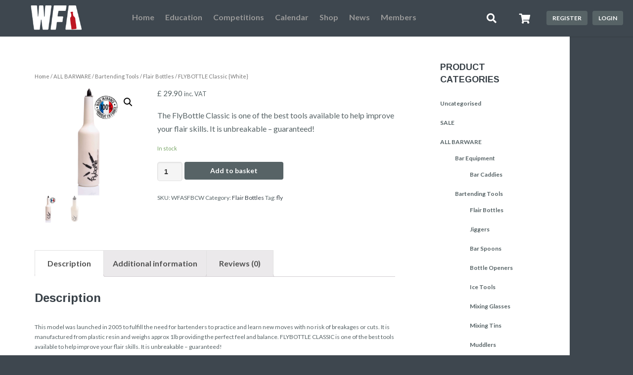

--- FILE ---
content_type: text/html; charset=UTF-8
request_url: https://worldflairassociation.com/product/flybottle-classic-white/
body_size: 36060
content:
<!DOCTYPE html>

<html lang="en-GB">

	<head>
		<meta charset="UTF-8" />
		<meta name="viewport" content="width=device-width, initial-scale=1, maximum-scale=1, user-scalable=no">
		<meta name="apple-mobile-web-app-capable" content="yes" />
		<meta name="msapplication-tap-highlight" content="no"/>
		<meta http-equiv="X-UA-Compatible" content="IE=edge" />
		<link rel="profile" href="http://gmpg.org/xfn/11" />
		<link rel="pingback" href="https://worldflairassociation.com/xmlrpc.php" />
		<!-- BuddyPress and bbPress Stylesheets are called in wp_head, if plugins are activated -->
		<meta name='robots' content='index, follow, max-image-preview:large, max-snippet:-1, max-video-preview:-1' />

	<!-- This site is optimized with the Yoast SEO plugin v21.0 - https://yoast.com/wordpress/plugins/seo/ -->
	<title>FLYBOTTLE Classic {White} | WFA</title>
	<link rel="canonical" href="https://worldflairassociation.com/product/flybottle-classic-white/" class="yoast-seo-meta-tag" />
	<meta property="og:locale" content="en_GB" class="yoast-seo-meta-tag" />
	<meta property="og:type" content="article" class="yoast-seo-meta-tag" />
	<meta property="og:title" content="FLYBOTTLE Classic {White} | WFA" class="yoast-seo-meta-tag" />
	<meta property="og:description" content="The FlyBottle Classic is one of the best tools available to help improve your flair skills. It is unbreakable - guaranteed!" class="yoast-seo-meta-tag" />
	<meta property="og:url" content="https://worldflairassociation.com/product/flybottle-classic-white/" class="yoast-seo-meta-tag" />
	<meta property="og:site_name" content="WFA" class="yoast-seo-meta-tag" />
	<meta property="article:publisher" content="https://www.facebook.com/worldflairassociation" class="yoast-seo-meta-tag" />
	<meta property="article:modified_time" content="2025-10-15T13:05:53+00:00" class="yoast-seo-meta-tag" />
	<meta property="og:image" content="https://worldflairassociation.com/wp-content/uploads/2016/11/flyBottle-Classic-White_1.jpg" class="yoast-seo-meta-tag" />
	<meta property="og:image:width" content="1200" class="yoast-seo-meta-tag" />
	<meta property="og:image:height" content="1200" class="yoast-seo-meta-tag" />
	<meta property="og:image:type" content="image/jpeg" class="yoast-seo-meta-tag" />
	<meta name="twitter:card" content="summary_large_image" class="yoast-seo-meta-tag" />
	<meta name="twitter:site" content="@WFLAIRA" class="yoast-seo-meta-tag" />
	<meta name="twitter:label1" content="Est. reading time" class="yoast-seo-meta-tag" />
	<meta name="twitter:data1" content="1 minute" class="yoast-seo-meta-tag" />
	<script type="application/ld+json" class="yoast-schema-graph">{"@context":"https://schema.org","@graph":[{"@type":"WebPage","@id":"https://worldflairassociation.com/product/flybottle-classic-white/","url":"https://worldflairassociation.com/product/flybottle-classic-white/","name":"FLYBOTTLE Classic {White} | WFA","isPartOf":{"@id":"https://worldflairassociation.com/#website"},"primaryImageOfPage":{"@id":"https://worldflairassociation.com/product/flybottle-classic-white/#primaryimage"},"image":{"@id":"https://worldflairassociation.com/product/flybottle-classic-white/#primaryimage"},"thumbnailUrl":"https://worldflairassociation.com/wp-content/uploads/2016/11/flyBottle-Classic-White_1.jpg","datePublished":"2017-06-16T00:32:54+00:00","dateModified":"2025-10-15T13:05:53+00:00","breadcrumb":{"@id":"https://worldflairassociation.com/product/flybottle-classic-white/#breadcrumb"},"inLanguage":"en-GB","potentialAction":[{"@type":"ReadAction","target":["https://worldflairassociation.com/product/flybottle-classic-white/"]}]},{"@type":"ImageObject","inLanguage":"en-GB","@id":"https://worldflairassociation.com/product/flybottle-classic-white/#primaryimage","url":"https://worldflairassociation.com/wp-content/uploads/2016/11/flyBottle-Classic-White_1.jpg","contentUrl":"https://worldflairassociation.com/wp-content/uploads/2016/11/flyBottle-Classic-White_1.jpg","width":1200,"height":1200},{"@type":"BreadcrumbList","@id":"https://worldflairassociation.com/product/flybottle-classic-white/#breadcrumb","itemListElement":[{"@type":"ListItem","position":1,"name":"Home","item":"https://worldflairassociation.com/"},{"@type":"ListItem","position":2,"name":"Shop","item":"https://worldflairassociation.com/shop/"},{"@type":"ListItem","position":3,"name":"FLYBOTTLE Classic {White}"}]},{"@type":"WebSite","@id":"https://worldflairassociation.com/#website","url":"https://worldflairassociation.com/","name":"WFA","description":"The home of bartending","publisher":{"@id":"https://worldflairassociation.com/#organization"},"potentialAction":[{"@type":"SearchAction","target":{"@type":"EntryPoint","urlTemplate":"https://worldflairassociation.com/?s={search_term_string}"},"query-input":"required name=search_term_string"}],"inLanguage":"en-GB"},{"@type":"Organization","@id":"https://worldflairassociation.com/#organization","name":"World Flair Association","url":"https://worldflairassociation.com/","logo":{"@type":"ImageObject","inLanguage":"en-GB","@id":"https://worldflairassociation.com/#/schema/logo/image/","url":"https://live-wfa-vs4.pantheonsite.io/wp-content/uploads/2016/11/wfa_badge_black-e1613254376106.png","contentUrl":"https://live-wfa-vs4.pantheonsite.io/wp-content/uploads/2016/11/wfa_badge_black-e1613254376106.png","width":200,"height":200,"caption":"World Flair Association"},"image":{"@id":"https://worldflairassociation.com/#/schema/logo/image/"},"sameAs":["https://www.facebook.com/worldflairassociation","https://twitter.com/WFLAIRA","https://www.instagram.com/worldflairassociation/","https://www.youtube.com/channel/UCwEfBLfecH9ABKlih5v3IFw"]}]}</script>
	<!-- / Yoast SEO plugin. -->


<link rel='dns-prefetch' href='//stats.wp.com' />
<link rel='dns-prefetch' href='//worldflairassociation.com' />
<link rel='dns-prefetch' href='//use.fontawesome.com' />
<link rel="alternate" type="application/rss+xml" title="WFA &raquo; Feed" href="https://worldflairassociation.com/feed/" />
<link rel="alternate" type="application/rss+xml" title="WFA &raquo; Comments Feed" href="https://worldflairassociation.com/comments/feed/" />
<link rel="alternate" type="application/rss+xml" title="WFA &raquo; FLYBOTTLE Classic {White} Comments Feed" href="https://worldflairassociation.com/product/flybottle-classic-white/feed/" />
<script type="text/javascript">
window._wpemojiSettings = {"baseUrl":"https:\/\/s.w.org\/images\/core\/emoji\/14.0.0\/72x72\/","ext":".png","svgUrl":"https:\/\/s.w.org\/images\/core\/emoji\/14.0.0\/svg\/","svgExt":".svg","source":{"concatemoji":"https:\/\/worldflairassociation.com\/wp-includes\/js\/wp-emoji-release.min.js?ver=6.1.1"}};
/*! This file is auto-generated */
!function(e,a,t){var n,r,o,i=a.createElement("canvas"),p=i.getContext&&i.getContext("2d");function s(e,t){var a=String.fromCharCode,e=(p.clearRect(0,0,i.width,i.height),p.fillText(a.apply(this,e),0,0),i.toDataURL());return p.clearRect(0,0,i.width,i.height),p.fillText(a.apply(this,t),0,0),e===i.toDataURL()}function c(e){var t=a.createElement("script");t.src=e,t.defer=t.type="text/javascript",a.getElementsByTagName("head")[0].appendChild(t)}for(o=Array("flag","emoji"),t.supports={everything:!0,everythingExceptFlag:!0},r=0;r<o.length;r++)t.supports[o[r]]=function(e){if(p&&p.fillText)switch(p.textBaseline="top",p.font="600 32px Arial",e){case"flag":return s([127987,65039,8205,9895,65039],[127987,65039,8203,9895,65039])?!1:!s([55356,56826,55356,56819],[55356,56826,8203,55356,56819])&&!s([55356,57332,56128,56423,56128,56418,56128,56421,56128,56430,56128,56423,56128,56447],[55356,57332,8203,56128,56423,8203,56128,56418,8203,56128,56421,8203,56128,56430,8203,56128,56423,8203,56128,56447]);case"emoji":return!s([129777,127995,8205,129778,127999],[129777,127995,8203,129778,127999])}return!1}(o[r]),t.supports.everything=t.supports.everything&&t.supports[o[r]],"flag"!==o[r]&&(t.supports.everythingExceptFlag=t.supports.everythingExceptFlag&&t.supports[o[r]]);t.supports.everythingExceptFlag=t.supports.everythingExceptFlag&&!t.supports.flag,t.DOMReady=!1,t.readyCallback=function(){t.DOMReady=!0},t.supports.everything||(n=function(){t.readyCallback()},a.addEventListener?(a.addEventListener("DOMContentLoaded",n,!1),e.addEventListener("load",n,!1)):(e.attachEvent("onload",n),a.attachEvent("onreadystatechange",function(){"complete"===a.readyState&&t.readyCallback()})),(e=t.source||{}).concatemoji?c(e.concatemoji):e.wpemoji&&e.twemoji&&(c(e.twemoji),c(e.wpemoji)))}(window,document,window._wpemojiSettings);
</script>
<style type="text/css">
img.wp-smiley,
img.emoji {
	display: inline !important;
	border: none !important;
	box-shadow: none !important;
	height: 1em !important;
	width: 1em !important;
	margin: 0 0.07em !important;
	vertical-align: -0.1em !important;
	background: none !important;
	padding: 0 !important;
}
</style>
	<link rel='stylesheet' id='gamipress-admin-bar-css-css' href='https://worldflairassociation.com/wp-content/plugins/gamipress/assets/css/gamipress-admin-bar.min.css?ver=2.7.2' type='text/css' media='all' />
<link rel='stylesheet' id='learndash-front-css' href='//worldflairassociation.com/wp-content/plugins/sfwd-lms/themes/ld30/assets/css/learndash.min.css?ver=4.8.0' type='text/css' media='all' />
<style id='learndash-front-inline-css' type='text/css'>

            

                                    .ld-course-list-items .ld_course_grid .thumbnail.course .ld_course_grid_price.ribbon-enrolled,
                    .ld-course-list-items .ld_course_grid .thumbnail.course a.btn-primary {
                        background: #00a2e8;
                        border-color: #00a2e8;
                    }
                    .ld-course-list-items .ld_course_grid .thumbnail.course .ld_course_grid_price.ribbon-enrolled:before {
                        border-top-color: #00a2e8;
                        border-right-color: #00a2e8;
                    }
                                    .ld-course-list-items .ld_course_grid .thumbnail.course .ld_course_grid_price {
                        background-color: #019e7c;
                    }
                    .ld-course-list-items .ld_course_grid .thumbnail.course .ld_course_grid_price:before {
                        border-top-color: #019e7c;
                        border-right-color: #019e7c;
                    }
                                    .learndash-wrapper .ld-pagination .ld-pages {
                        border-radius: 25px;
                    }
                
                    .learndash-wrapper .ld-item-list .ld-item-list-item .ld-item-list-item-preview {
                        padding: 20px;
                    }

                

    
        .learndash-wrapper .ld-item-list.ld-course-list .ld-section-heading h2,
        .learndash-wrapper .ld-item-list.ld-lesson-list .ld-section-heading h2 {
            font-size: px;
        }

    




    






    
        .learndash-wrapper.lds-template-expanded .ld-table-list-item-preview.learndash-complete::before,
        .learndash-wrapper.lds-template-expanded .ld-table-list-item-preview.learndash-complete::after, 
        .learndash-wrapper.lds-template-expanded .ld-course-navigation .learndash-complete + .ld-lesson-item-section-heading .ld-lesson-section-heading::after,
        .learndash-wrapper.lds-template-expanded .ld-quiz-complete .ld-icon-quiz,
        .learndash-wrapper.lds-template-expanded .ld-item-list-item.learndash-complete + .ld-item-list-section-heading .ld-lesson-section-heading::before,
        .learndash-wrapper.lds-template-expanded .ld-item-list-section-heading::after,
        .ld-table-list.ld-topic-list .learndash-complete .ld-table-list-item-preview::before,
        .ld-table-list.ld-topic-list .learndash-complete .ld-table-list-item-preview::after,
        .learndash-wrapper.lds-template-expanded .learndash-complete .ld-item-list-item-expanded .ld-table-list-item-preview::before,
        .learndash-wrapper.lds-template-expanded .ld-lesson-item.learndash-complete::after,
        .learndash-wrapper.lds-template-expanded .ld-course-navigation .ld-lesson-item.learndash-complete::after,
        .learndash-wrapper.lds-template-expanded .ld-item-list .ld-item-list-item.learndash-complete::after,
        .learndash-wrapper.lds-template-expanded .ld-lesson-item.learndash-complete::before,
        .learndash-wrapper.lds-template-expanded .ld-item-list .learndash-complete .ld-item-list-item::after {
            background: #019e7c !important;
        }

    




    


        .ld-focus-header .ld-progress-bar {
            display: none;
        }

    
.ld-focus.ld-focus-sidebar-collapsed .ld-focus-sidebar-trigger .ld-icon-arrow-right {
     background-color: #00a2e8 !important;
}

            .learndash-wrapper .ld-course-navigation-actions .ld-expand-button,
        .learndash-wrapper .ld-item-list-actions .ld-expand-button {
            display: none;
        }
            .learndash-wrapper .ld-progress .ld-progress-steps {
            display: none;
        }
        .learndash-wrapper .ld-progress .ld-progress-stats .ld-progress-steps {
        display: none;
    }
            .learndash-wrapper .ld-topic-list.ld-table-list .ld-table-list-lesson-details .ld-lesson-list-progress,
        .learndash-wrapper .ld-topic-list.ld-table-list .ld-table-list-lesson-details .ld-lesson-list-steps {
            display: none;
        }
    

            

        
</style>
<link rel='stylesheet' id='ldvc-css' href='https://worldflairassociation.com/wp-content/plugins/ld-visual-customizer/assets/css/ldvc.css?ver=2.3.16' type='text/css' media='all' />
<link rel='stylesheet' id='ldvc-template-expanded-css' href='https://worldflairassociation.com/wp-content/plugins/ld-visual-customizer/assets/css/templates/expanded.css?ver=2.3.16' type='text/css' media='all' />
<link rel='stylesheet' id='wp-block-library-css' href='https://worldflairassociation.com/wp-includes/css/dist/block-library/style.min.css?ver=6.1.1' type='text/css' media='all' />
<link rel='stylesheet' id='bp-login-form-block-css' href='https://worldflairassociation.com/wp-content/plugins/buddypress/bp-core/css/blocks/login-form.min.css?ver=11.3.1' type='text/css' media='all' />
<link rel='stylesheet' id='bp-member-block-css' href='https://worldflairassociation.com/wp-content/plugins/buddypress/bp-members/css/blocks/member.min.css?ver=11.3.1' type='text/css' media='all' />
<link rel='stylesheet' id='bp-members-block-css' href='https://worldflairassociation.com/wp-content/plugins/buddypress/bp-members/css/blocks/members.min.css?ver=11.3.1' type='text/css' media='all' />
<link rel='stylesheet' id='bp-dynamic-members-block-css' href='https://worldflairassociation.com/wp-content/plugins/buddypress/bp-members/css/blocks/dynamic-members.min.css?ver=11.3.1' type='text/css' media='all' />
<link rel='stylesheet' id='bp-latest-activities-block-css' href='https://worldflairassociation.com/wp-content/plugins/buddypress/bp-activity/css/blocks/latest-activities.min.css?ver=11.3.1' type='text/css' media='all' />
<link rel='stylesheet' id='bp-friends-block-css' href='https://worldflairassociation.com/wp-content/plugins/buddypress/bp-friends/css/blocks/friends.min.css?ver=11.3.1' type='text/css' media='all' />
<link rel='stylesheet' id='bp-group-block-css' href='https://worldflairassociation.com/wp-content/plugins/buddypress/bp-groups/css/blocks/group.min.css?ver=11.3.1' type='text/css' media='all' />
<link rel='stylesheet' id='bp-groups-block-css' href='https://worldflairassociation.com/wp-content/plugins/buddypress/bp-groups/css/blocks/groups.min.css?ver=11.3.1' type='text/css' media='all' />
<link rel='stylesheet' id='bp-dynamic-groups-block-css' href='https://worldflairassociation.com/wp-content/plugins/buddypress/bp-groups/css/blocks/dynamic-groups.min.css?ver=11.3.1' type='text/css' media='all' />
<link rel='stylesheet' id='bp-sitewide-notices-block-css' href='https://worldflairassociation.com/wp-content/plugins/buddypress/bp-messages/css/blocks/sitewide-notices.min.css?ver=11.3.1' type='text/css' media='all' />
<link rel='stylesheet' id='wc-blocks-vendors-style-css' href='https://worldflairassociation.com/wp-content/plugins/woocommerce/packages/woocommerce-blocks/build/wc-blocks-vendors-style.css?ver=10.4.6' type='text/css' media='all' />
<link rel='stylesheet' id='wc-blocks-style-css' href='https://worldflairassociation.com/wp-content/plugins/woocommerce/packages/woocommerce-blocks/build/wc-blocks-style.css?ver=10.4.6' type='text/css' media='all' />
<link rel='stylesheet' id='classic-theme-styles-css' href='https://worldflairassociation.com/wp-includes/css/classic-themes.min.css?ver=1' type='text/css' media='all' />
<style id='global-styles-inline-css' type='text/css'>
body{--wp--preset--color--black: #000000;--wp--preset--color--cyan-bluish-gray: #abb8c3;--wp--preset--color--white: #ffffff;--wp--preset--color--pale-pink: #f78da7;--wp--preset--color--vivid-red: #cf2e2e;--wp--preset--color--luminous-vivid-orange: #ff6900;--wp--preset--color--luminous-vivid-amber: #fcb900;--wp--preset--color--light-green-cyan: #7bdcb5;--wp--preset--color--vivid-green-cyan: #00d084;--wp--preset--color--pale-cyan-blue: #8ed1fc;--wp--preset--color--vivid-cyan-blue: #0693e3;--wp--preset--color--vivid-purple: #9b51e0;--wp--preset--gradient--vivid-cyan-blue-to-vivid-purple: linear-gradient(135deg,rgba(6,147,227,1) 0%,rgb(155,81,224) 100%);--wp--preset--gradient--light-green-cyan-to-vivid-green-cyan: linear-gradient(135deg,rgb(122,220,180) 0%,rgb(0,208,130) 100%);--wp--preset--gradient--luminous-vivid-amber-to-luminous-vivid-orange: linear-gradient(135deg,rgba(252,185,0,1) 0%,rgba(255,105,0,1) 100%);--wp--preset--gradient--luminous-vivid-orange-to-vivid-red: linear-gradient(135deg,rgba(255,105,0,1) 0%,rgb(207,46,46) 100%);--wp--preset--gradient--very-light-gray-to-cyan-bluish-gray: linear-gradient(135deg,rgb(238,238,238) 0%,rgb(169,184,195) 100%);--wp--preset--gradient--cool-to-warm-spectrum: linear-gradient(135deg,rgb(74,234,220) 0%,rgb(151,120,209) 20%,rgb(207,42,186) 40%,rgb(238,44,130) 60%,rgb(251,105,98) 80%,rgb(254,248,76) 100%);--wp--preset--gradient--blush-light-purple: linear-gradient(135deg,rgb(255,206,236) 0%,rgb(152,150,240) 100%);--wp--preset--gradient--blush-bordeaux: linear-gradient(135deg,rgb(254,205,165) 0%,rgb(254,45,45) 50%,rgb(107,0,62) 100%);--wp--preset--gradient--luminous-dusk: linear-gradient(135deg,rgb(255,203,112) 0%,rgb(199,81,192) 50%,rgb(65,88,208) 100%);--wp--preset--gradient--pale-ocean: linear-gradient(135deg,rgb(255,245,203) 0%,rgb(182,227,212) 50%,rgb(51,167,181) 100%);--wp--preset--gradient--electric-grass: linear-gradient(135deg,rgb(202,248,128) 0%,rgb(113,206,126) 100%);--wp--preset--gradient--midnight: linear-gradient(135deg,rgb(2,3,129) 0%,rgb(40,116,252) 100%);--wp--preset--duotone--dark-grayscale: url('#wp-duotone-dark-grayscale');--wp--preset--duotone--grayscale: url('#wp-duotone-grayscale');--wp--preset--duotone--purple-yellow: url('#wp-duotone-purple-yellow');--wp--preset--duotone--blue-red: url('#wp-duotone-blue-red');--wp--preset--duotone--midnight: url('#wp-duotone-midnight');--wp--preset--duotone--magenta-yellow: url('#wp-duotone-magenta-yellow');--wp--preset--duotone--purple-green: url('#wp-duotone-purple-green');--wp--preset--duotone--blue-orange: url('#wp-duotone-blue-orange');--wp--preset--font-size--small: 13px;--wp--preset--font-size--medium: 20px;--wp--preset--font-size--large: 36px;--wp--preset--font-size--x-large: 42px;--wp--preset--spacing--20: 0.44rem;--wp--preset--spacing--30: 0.67rem;--wp--preset--spacing--40: 1rem;--wp--preset--spacing--50: 1.5rem;--wp--preset--spacing--60: 2.25rem;--wp--preset--spacing--70: 3.38rem;--wp--preset--spacing--80: 5.06rem;}:where(.is-layout-flex){gap: 0.5em;}body .is-layout-flow > .alignleft{float: left;margin-inline-start: 0;margin-inline-end: 2em;}body .is-layout-flow > .alignright{float: right;margin-inline-start: 2em;margin-inline-end: 0;}body .is-layout-flow > .aligncenter{margin-left: auto !important;margin-right: auto !important;}body .is-layout-constrained > .alignleft{float: left;margin-inline-start: 0;margin-inline-end: 2em;}body .is-layout-constrained > .alignright{float: right;margin-inline-start: 2em;margin-inline-end: 0;}body .is-layout-constrained > .aligncenter{margin-left: auto !important;margin-right: auto !important;}body .is-layout-constrained > :where(:not(.alignleft):not(.alignright):not(.alignfull)){max-width: var(--wp--style--global--content-size);margin-left: auto !important;margin-right: auto !important;}body .is-layout-constrained > .alignwide{max-width: var(--wp--style--global--wide-size);}body .is-layout-flex{display: flex;}body .is-layout-flex{flex-wrap: wrap;align-items: center;}body .is-layout-flex > *{margin: 0;}:where(.wp-block-columns.is-layout-flex){gap: 2em;}.has-black-color{color: var(--wp--preset--color--black) !important;}.has-cyan-bluish-gray-color{color: var(--wp--preset--color--cyan-bluish-gray) !important;}.has-white-color{color: var(--wp--preset--color--white) !important;}.has-pale-pink-color{color: var(--wp--preset--color--pale-pink) !important;}.has-vivid-red-color{color: var(--wp--preset--color--vivid-red) !important;}.has-luminous-vivid-orange-color{color: var(--wp--preset--color--luminous-vivid-orange) !important;}.has-luminous-vivid-amber-color{color: var(--wp--preset--color--luminous-vivid-amber) !important;}.has-light-green-cyan-color{color: var(--wp--preset--color--light-green-cyan) !important;}.has-vivid-green-cyan-color{color: var(--wp--preset--color--vivid-green-cyan) !important;}.has-pale-cyan-blue-color{color: var(--wp--preset--color--pale-cyan-blue) !important;}.has-vivid-cyan-blue-color{color: var(--wp--preset--color--vivid-cyan-blue) !important;}.has-vivid-purple-color{color: var(--wp--preset--color--vivid-purple) !important;}.has-black-background-color{background-color: var(--wp--preset--color--black) !important;}.has-cyan-bluish-gray-background-color{background-color: var(--wp--preset--color--cyan-bluish-gray) !important;}.has-white-background-color{background-color: var(--wp--preset--color--white) !important;}.has-pale-pink-background-color{background-color: var(--wp--preset--color--pale-pink) !important;}.has-vivid-red-background-color{background-color: var(--wp--preset--color--vivid-red) !important;}.has-luminous-vivid-orange-background-color{background-color: var(--wp--preset--color--luminous-vivid-orange) !important;}.has-luminous-vivid-amber-background-color{background-color: var(--wp--preset--color--luminous-vivid-amber) !important;}.has-light-green-cyan-background-color{background-color: var(--wp--preset--color--light-green-cyan) !important;}.has-vivid-green-cyan-background-color{background-color: var(--wp--preset--color--vivid-green-cyan) !important;}.has-pale-cyan-blue-background-color{background-color: var(--wp--preset--color--pale-cyan-blue) !important;}.has-vivid-cyan-blue-background-color{background-color: var(--wp--preset--color--vivid-cyan-blue) !important;}.has-vivid-purple-background-color{background-color: var(--wp--preset--color--vivid-purple) !important;}.has-black-border-color{border-color: var(--wp--preset--color--black) !important;}.has-cyan-bluish-gray-border-color{border-color: var(--wp--preset--color--cyan-bluish-gray) !important;}.has-white-border-color{border-color: var(--wp--preset--color--white) !important;}.has-pale-pink-border-color{border-color: var(--wp--preset--color--pale-pink) !important;}.has-vivid-red-border-color{border-color: var(--wp--preset--color--vivid-red) !important;}.has-luminous-vivid-orange-border-color{border-color: var(--wp--preset--color--luminous-vivid-orange) !important;}.has-luminous-vivid-amber-border-color{border-color: var(--wp--preset--color--luminous-vivid-amber) !important;}.has-light-green-cyan-border-color{border-color: var(--wp--preset--color--light-green-cyan) !important;}.has-vivid-green-cyan-border-color{border-color: var(--wp--preset--color--vivid-green-cyan) !important;}.has-pale-cyan-blue-border-color{border-color: var(--wp--preset--color--pale-cyan-blue) !important;}.has-vivid-cyan-blue-border-color{border-color: var(--wp--preset--color--vivid-cyan-blue) !important;}.has-vivid-purple-border-color{border-color: var(--wp--preset--color--vivid-purple) !important;}.has-vivid-cyan-blue-to-vivid-purple-gradient-background{background: var(--wp--preset--gradient--vivid-cyan-blue-to-vivid-purple) !important;}.has-light-green-cyan-to-vivid-green-cyan-gradient-background{background: var(--wp--preset--gradient--light-green-cyan-to-vivid-green-cyan) !important;}.has-luminous-vivid-amber-to-luminous-vivid-orange-gradient-background{background: var(--wp--preset--gradient--luminous-vivid-amber-to-luminous-vivid-orange) !important;}.has-luminous-vivid-orange-to-vivid-red-gradient-background{background: var(--wp--preset--gradient--luminous-vivid-orange-to-vivid-red) !important;}.has-very-light-gray-to-cyan-bluish-gray-gradient-background{background: var(--wp--preset--gradient--very-light-gray-to-cyan-bluish-gray) !important;}.has-cool-to-warm-spectrum-gradient-background{background: var(--wp--preset--gradient--cool-to-warm-spectrum) !important;}.has-blush-light-purple-gradient-background{background: var(--wp--preset--gradient--blush-light-purple) !important;}.has-blush-bordeaux-gradient-background{background: var(--wp--preset--gradient--blush-bordeaux) !important;}.has-luminous-dusk-gradient-background{background: var(--wp--preset--gradient--luminous-dusk) !important;}.has-pale-ocean-gradient-background{background: var(--wp--preset--gradient--pale-ocean) !important;}.has-electric-grass-gradient-background{background: var(--wp--preset--gradient--electric-grass) !important;}.has-midnight-gradient-background{background: var(--wp--preset--gradient--midnight) !important;}.has-small-font-size{font-size: var(--wp--preset--font-size--small) !important;}.has-medium-font-size{font-size: var(--wp--preset--font-size--medium) !important;}.has-large-font-size{font-size: var(--wp--preset--font-size--large) !important;}.has-x-large-font-size{font-size: var(--wp--preset--font-size--x-large) !important;}
.wp-block-navigation a:where(:not(.wp-element-button)){color: inherit;}
:where(.wp-block-columns.is-layout-flex){gap: 2em;}
.wp-block-pullquote{font-size: 1.5em;line-height: 1.6;}
</style>
<link rel='stylesheet' id='gamipress-css-css' href='https://worldflairassociation.com/wp-content/plugins/gamipress/assets/css/gamipress.min.css?ver=2.7.2' type='text/css' media='all' />
<link rel='stylesheet' id='wp-video-popup-css' href='https://worldflairassociation.com/wp-content/plugins/responsive-youtube-vimeo-popup/assets/css/wp-video-popup.css?ver=2.9.5' type='text/css' media='all' />
<link rel='stylesheet' id='uncannyowl-learndash-toolkit-free-css' href='https://worldflairassociation.com/wp-content/plugins/uncanny-learndash-toolkit/src/assets/frontend/dist/bundle.min.css?ver=3.6.4.4' type='text/css' media='all' />
<link rel='stylesheet' id='style1-css' href='https://worldflairassociation.com/wp-content/plugins/woo-coupon-usage-pro/css/style.css?ver=6.1.1' type='text/css' media='all' />
<link rel='stylesheet' id='photoswipe-css' href='https://worldflairassociation.com/wp-content/plugins/woocommerce/assets/css/photoswipe/photoswipe.min.css?ver=7.9.0' type='text/css' media='all' />
<link rel='stylesheet' id='photoswipe-default-skin-css' href='https://worldflairassociation.com/wp-content/plugins/woocommerce/assets/css/photoswipe/default-skin/default-skin.min.css?ver=7.9.0' type='text/css' media='all' />
<link rel='stylesheet' id='woocommerce-layout-css' href='https://worldflairassociation.com/wp-content/plugins/woocommerce/assets/css/woocommerce-layout.css?ver=7.9.0' type='text/css' media='all' />
<link rel='stylesheet' id='woocommerce-smallscreen-css' href='https://worldflairassociation.com/wp-content/plugins/woocommerce/assets/css/woocommerce-smallscreen.css?ver=7.9.0' type='text/css' media='only screen and (max-width: 768px)' />
<link rel='stylesheet' id='woocommerce-general-css' href='https://worldflairassociation.com/wp-content/plugins/woocommerce/assets/css/woocommerce.css?ver=7.9.0' type='text/css' media='all' />
<style id='woocommerce-inline-inline-css' type='text/css'>
.woocommerce form .form-row .required { visibility: visible; }
</style>
<link rel='stylesheet' id='learndash_quiz_front_css-css' href='//worldflairassociation.com/wp-content/plugins/sfwd-lms/themes/legacy/templates/learndash_quiz_front.min.css?ver=4.8.0' type='text/css' media='all' />
<link rel='stylesheet' id='jquery-dropdown-css-css' href='//worldflairassociation.com/wp-content/plugins/sfwd-lms/assets/css/jquery.dropdown.min.css?ver=4.8.0' type='text/css' media='all' />
<link rel='stylesheet' id='learndash_lesson_video-css' href='//worldflairassociation.com/wp-content/plugins/sfwd-lms/themes/legacy/templates/learndash_lesson_video.min.css?ver=4.8.0' type='text/css' media='all' />
<link rel='stylesheet' id='fontawesome-css' href='https://use.fontawesome.com/releases/v5.2.0/css/all.css?ver=5.2.0' type='text/css' media='all' />
<link rel='stylesheet' id='buddyboss-inbox-main-css' href='https://worldflairassociation.com/wp-content/plugins/buddyboss-inbox/assets/css/buddyboss-inbox.min.css?ver=1.1.1' type='text/css' media='all' />
<link rel='stylesheet' id='magnific-popup-css' href='https://worldflairassociation.com/wp-content/plugins/buddyboss-inbox/assets/css/magnific-popup.css?ver=1.0.0' type='text/css' media='all' />
<link rel='stylesheet' id='ld-content-cloner-css' href='https://worldflairassociation.com/wp-content/plugins/ld-content-cloner/public/css/ld-content-cloner-public.css?ver=1.0.0' type='text/css' media='all' />
<link rel='stylesheet' id='boss-main-global-css' href='https://worldflairassociation.com/wp-content/themes/boss/css-compressed/main-global.css?ver=2.5.6' type='text/css' media='all' />
<link rel='stylesheet' id='boss-events-global-css' href='https://worldflairassociation.com/wp-content/themes/boss/css-compressed/events/events-global.css?ver=2.5.6' type='text/css' media='all' />
<link rel='stylesheet' id='boss-main-desktop-css' href='https://worldflairassociation.com/wp-content/themes/boss/css-compressed/main-desktop.css?ver=2.5.6' type='text/css' media='screen and (min-width: 481px)' />
<link rel='stylesheet' id='boss-events-desktop-css' href='https://worldflairassociation.com/wp-content/themes/boss/css-compressed/events/events-desktop.css?ver=2.5.6' type='text/css' media='screen and (min-width: 481px)' />
<link rel='stylesheet' id='boss-main-mobile-css' href='https://worldflairassociation.com/wp-content/themes/boss/css-compressed/main-mobile.css?ver=2.5.6' type='text/css' media='screen and (max-width: 480px)' />
<link rel='stylesheet' id='boss-events-mobile-css' href='https://worldflairassociation.com/wp-content/themes/boss/css-compressed/events/events-mobile.css?ver=2.5.6' type='text/css' media='screen and (max-width: 480px)' />
<link rel='stylesheet' id='header-style-2-css' href='https://worldflairassociation.com/wp-content/themes/boss/css-compressed/header-style-2.css?ver=2.5.6' type='text/css' media='all' />
<link rel='stylesheet' id='buddyboss-wall-main-css' href='https://worldflairassociation.com/wp-content/plugins/buddyboss-wall/assets/css/buddyboss-wall.min.css?ver=1.3.2' type='text/css' media='all' />
<link rel='stylesheet' id='jquery-ui-search-css' href='https://worldflairassociation.com/wp-content/plugins/buddypress-global-search/assets/css/jquery-ui.min.css?ver=1.11.2' type='text/css' media='all' />
<link rel='stylesheet' id='buddypress-global-search-css' href='https://worldflairassociation.com/wp-content/plugins/buddypress-global-search/assets/css/buddypress-global-search.min.css?ver=1.2.1' type='text/css' media='all' />
<link rel='stylesheet' id='js_composer_custom_css-css' href='//worldflairassociation.com/wp-content/uploads/js_composer/custom.css?ver=6.1' type='text/css' media='all' />
<link rel='stylesheet' id='buddypress-learndash-css' href='https://worldflairassociation.com/wp-content/plugins/buddypress-learndash/assets/css/buddypress-learndash.min.css?ver=1.3.0' type='text/css' media='all' />
<link rel='stylesheet' id='wc-bundle-style-css' href='https://worldflairassociation.com/wp-content/plugins/woocommerce-product-bundles/assets/css/frontend/woocommerce.css?ver=6.6.0' type='text/css' media='all' />
<link rel='stylesheet' id='boss-child-custom-css' href='https://worldflairassociation.com/wp-content/themes/boss-child/css/custom.css?ver=6.1.1' type='text/css' media='all' />
<script type='text/javascript' src='https://worldflairassociation.com/wp-includes/js/dist/vendor/regenerator-runtime.min.js?ver=0.13.9' id='regenerator-runtime-js'></script>
<script type='text/javascript' src='https://worldflairassociation.com/wp-includes/js/dist/vendor/wp-polyfill.min.js?ver=3.15.0' id='wp-polyfill-js'></script>
<script type='text/javascript' src='https://worldflairassociation.com/wp-includes/js/dist/hooks.min.js?ver=4169d3cf8e8d95a3d6d5' id='wp-hooks-js'></script>
<script type='text/javascript' src='https://stats.wp.com/w.js?ver=202604' id='woo-tracks-js'></script>
<script type='text/javascript' src='https://worldflairassociation.com/wp-includes/js/jquery/jquery.min.js?ver=3.6.1' id='jquery-core-js'></script>
<script type='text/javascript' src='https://worldflairassociation.com/wp-includes/js/jquery/jquery-migrate.min.js?ver=3.3.2' id='jquery-migrate-js'></script>
<script type='text/javascript' id='bp-confirm-js-extra'>
/* <![CDATA[ */
var BP_Confirm = {"are_you_sure":"Are you sure?"};
/* ]]> */
</script>
<script type='text/javascript' src='https://worldflairassociation.com/wp-content/plugins/buddypress/bp-core/js/confirm.min.js?ver=11.3.1' id='bp-confirm-js'></script>
<script type='text/javascript' src='https://worldflairassociation.com/wp-content/plugins/buddypress/bp-core/js/widget-members.min.js?ver=11.3.1' id='bp-widget-members-js'></script>
<script type='text/javascript' src='https://worldflairassociation.com/wp-content/plugins/buddypress/bp-core/js/jquery-query.min.js?ver=11.3.1' id='bp-jquery-query-js'></script>
<script type='text/javascript' src='https://worldflairassociation.com/wp-content/plugins/buddypress/bp-core/js/vendor/jquery-cookie.min.js?ver=11.3.1' id='bp-jquery-cookie-js'></script>
<script type='text/javascript' src='https://worldflairassociation.com/wp-content/plugins/buddypress/bp-core/js/vendor/jquery-scroll-to.min.js?ver=11.3.1' id='bp-jquery-scroll-to-js'></script>
<script type='text/javascript' id='bp-legacy-js-js-extra'>
/* <![CDATA[ */
var BP_DTheme = {"accepted":"Accepted","close":"Close","comments":"comments","leave_group_confirm":"Are you sure you want to leave this group?","mark_as_fav":"Like","my_favs":"My Favourites","rejected":"Rejected","remove_fav":"Unlike","show_all":"Show All","show_all_comments":"Show all comments for this thread","show_x_comments":"Show all comments (%d)","unsaved_changes":"Your profile has unsaved changes. If you leave the page, the changes will be lost.","view":"View","store_filter_settings":""};
/* ]]> */
</script>
<script type='text/javascript' src='https://worldflairassociation.com/wp-content/plugins/buddypress/bp-templates/bp-legacy/js/buddypress.min.js?ver=11.3.1' id='bp-legacy-js-js'></script>
<script type='text/javascript' src='https://worldflairassociation.com/wp-includes/js/jquery/ui/core.min.js?ver=1.13.2' id='jquery-ui-core-js'></script>
<script type='text/javascript' src='https://worldflairassociation.com/wp-includes/js/jquery/ui/mouse.min.js?ver=1.13.2' id='jquery-ui-mouse-js'></script>
<script type='text/javascript' src='https://worldflairassociation.com/wp-includes/js/jquery/ui/sortable.min.js?ver=1.13.2' id='jquery-ui-sortable-js'></script>
<script type='text/javascript' src='https://worldflairassociation.com/wp-includes/js/jquery/ui/datepicker.min.js?ver=1.13.2' id='jquery-ui-datepicker-js'></script>
<script type='text/javascript' id='jquery-ui-datepicker-js-after'>
jQuery(function(jQuery){jQuery.datepicker.setDefaults({"closeText":"Close","currentText":"Today","monthNames":["January","February","March","April","May","June","July","August","September","October","November","December"],"monthNamesShort":["Jan","Feb","Mar","Apr","May","Jun","Jul","Aug","Sep","Oct","Nov","Dec"],"nextText":"Next","prevText":"Previous","dayNames":["Sunday","Monday","Tuesday","Wednesday","Thursday","Friday","Saturday"],"dayNamesShort":["Sun","Mon","Tue","Wed","Thu","Fri","Sat"],"dayNamesMin":["S","M","T","W","T","F","S"],"dateFormat":"dd\/mm\/yy","firstDay":1,"isRTL":false});});
</script>
<script type='text/javascript' src='https://worldflairassociation.com/wp-includes/js/jquery/ui/resizable.min.js?ver=1.13.2' id='jquery-ui-resizable-js'></script>
<script type='text/javascript' src='https://worldflairassociation.com/wp-includes/js/jquery/ui/draggable.min.js?ver=1.13.2' id='jquery-ui-draggable-js'></script>
<script type='text/javascript' src='https://worldflairassociation.com/wp-includes/js/jquery/ui/controlgroup.min.js?ver=1.13.2' id='jquery-ui-controlgroup-js'></script>
<script type='text/javascript' src='https://worldflairassociation.com/wp-includes/js/jquery/ui/checkboxradio.min.js?ver=1.13.2' id='jquery-ui-checkboxradio-js'></script>
<script type='text/javascript' src='https://worldflairassociation.com/wp-includes/js/jquery/ui/button.min.js?ver=1.13.2' id='jquery-ui-button-js'></script>
<script type='text/javascript' src='https://worldflairassociation.com/wp-includes/js/jquery/ui/dialog.min.js?ver=1.13.2' id='jquery-ui-dialog-js'></script>
<script type='text/javascript' id='events-manager-js-extra'>
/* <![CDATA[ */
var EM = {"ajaxurl":"https:\/\/worldflairassociation.com\/wp-admin\/admin-ajax.php","locationajaxurl":"https:\/\/worldflairassociation.com\/wp-admin\/admin-ajax.php?action=locations_search","firstDay":"1","locale":"en","dateFormat":"yy-mm-dd","ui_css":"https:\/\/worldflairassociation.com\/wp-content\/plugins\/events-manager\/includes\/css\/jquery-ui\/build.min.css","show24hours":"1","is_ssl":"1","autocomplete_limit":"10","calendar":{"breakpoints":{"small":560,"medium":908,"large":false}},"datepicker":{"format":"d\/m\/Y"},"search":{"breakpoints":{"small":650,"medium":850,"full":false}},"google_maps_api":"AIzaSyD3iV_6Z5N9Bn4gSvlBEnpeDPT2FElyD-M","bookingInProgress":"Please wait while the booking is being submitted.","tickets_save":"Save Ticket","bookingajaxurl":"https:\/\/worldflairassociation.com\/wp-admin\/admin-ajax.php","bookings_export_save":"Export Bookings","bookings_settings_save":"Save Settings","booking_delete":"Are you sure you want to delete?","booking_offset":"30","bookings":{"submit_button":{"text":{"default":"Register","free":"Register","payment":"Register","processing":"Processing ..."}}},"bb_full":"Sorry there are no more spots available at this time.","bb_book":"Register Now","bb_booking":"Hang on\u2026","bb_booked":"Registration Submitted","bb_error":"Registration Error. Try again?","bb_cancel":"Cancel","bb_canceling":"Cancelling\u2026","bb_cancelled":"Cancelled","bb_cancel_error":"Cancellation Error. Try again?","txt_search":"Search","txt_searching":"Searching...","txt_loading":"Loading..."};
/* ]]> */
</script>
<script type='text/javascript' src='https://worldflairassociation.com/wp-content/plugins/events-manager/includes/js/events-manager.min.js?ver=6.4.4' id='events-manager-js'></script>
<script type='text/javascript' src='https://worldflairassociation.com/wp-content/plugins/learndash_woocommerce/front.js?ver=6.1.1' id='ld_wc_front-js'></script>
<script type='text/javascript' id='uncannyowl-learndash-toolkit-free-js-extra'>
/* <![CDATA[ */
var UncannyToolkit = {"ajax":{"url":"https:\/\/worldflairassociation.com\/wp-admin\/admin-ajax.php","nonce":"2c1c3a17c8"},"integrity":{"shouldPreventConcurrentLogin":false},"i18n":{"dismiss":"Dismiss","preventConcurrentLogin":"Your account has exceeded maximum concurrent login number.","error":{"generic":"Something went wrong. Please, try again"}},"modals":[]};
/* ]]> */
</script>
<script type='text/javascript' src='https://worldflairassociation.com/wp-content/plugins/uncanny-learndash-toolkit/src/assets/frontend/dist/bundle.min.js?ver=3.6.4.4' id='uncannyowl-learndash-toolkit-free-js'></script>
<script type='text/javascript' src='https://worldflairassociation.com/wp-content/plugins/woocommerce/assets/js/jquery-blockui/jquery.blockUI.min.js?ver=2.7.0-wc.7.9.0' id='jquery-blockui-js'></script>
<script type='text/javascript' id='wc-add-to-cart-js-extra'>
/* <![CDATA[ */
var wc_add_to_cart_params = {"ajax_url":"\/wp-admin\/admin-ajax.php","wc_ajax_url":"\/?wc-ajax=%%endpoint%%","i18n_view_cart":"View basket","cart_url":"https:\/\/worldflairassociation.com\/basket\/","is_cart":"","cart_redirect_after_add":"no"};
/* ]]> */
</script>
<script type='text/javascript' src='https://worldflairassociation.com/wp-content/plugins/woocommerce/assets/js/frontend/add-to-cart.min.js?ver=7.9.0' id='wc-add-to-cart-js'></script>
<script type='text/javascript' src='https://worldflairassociation.com/wp-includes/js/plupload/moxie.min.js?ver=1.3.5' id='moxiejs-js'></script>
<script type='text/javascript' src='https://worldflairassociation.com/wp-includes/js/plupload/plupload.min.js?ver=2.1.9' id='plupload-js'></script>
<script type='text/javascript' src='https://worldflairassociation.com/wp-content/plugins/js_composer/assets/js/vendors/woocommerce-add-to-cart.js?ver=6.1' id='vc_woocommerce-add-to-cart-js-js'></script>
<script type='text/javascript' src='https://worldflairassociation.com/wp-content/plugins/ld-content-cloner/public/js/ld-content-cloner-public.js?ver=1.0.0' id='ld-content-cloner-js'></script>
<link rel="https://api.w.org/" href="https://worldflairassociation.com/wp-json/" /><link rel="alternate" type="application/json" href="https://worldflairassociation.com/wp-json/wp/v2/product/30507" /><link rel="EditURI" type="application/rsd+xml" title="RSD" href="https://worldflairassociation.com/xmlrpc.php?rsd" />
<link rel="wlwmanifest" type="application/wlwmanifest+xml" href="https://worldflairassociation.com/wp-includes/wlwmanifest.xml" />
<meta name="generator" content="WordPress 6.1.1" />
<meta name="generator" content="WooCommerce 7.9.0" />
<link rel='shortlink' href='https://worldflairassociation.com/?p=30507' />
<link rel="alternate" type="application/json+oembed" href="https://worldflairassociation.com/wp-json/oembed/1.0/embed?url=https%3A%2F%2Fworldflairassociation.com%2Fproduct%2Fflybottle-classic-white%2F" />
<link rel="alternate" type="text/xml+oembed" href="https://worldflairassociation.com/wp-json/oembed/1.0/embed?url=https%3A%2F%2Fworldflairassociation.com%2Fproduct%2Fflybottle-classic-white%2F&#038;format=xml" />

	<script type="text/javascript">var ajaxurl = 'https://worldflairassociation.com/wp-admin/admin-ajax.php';</script>

<script src="https://www.google.com/recaptcha/api.js" async defer></script>
	<noscript><style>.woocommerce-product-gallery{ opacity: 1 !important; }</style></noscript>
	<style type="text/css">#whats-new-post-in-box { display: none!important; }</style><meta name="generator" content="Powered by WPBakery Page Builder - drag and drop page builder for WordPress."/>
<link rel="icon" href="https://worldflairassociation.com/wp-content/uploads/2016/11/cropped-wfa_icon_RED-2-32x32.png" sizes="32x32" />
<link rel="icon" href="https://worldflairassociation.com/wp-content/uploads/2016/11/cropped-wfa_icon_RED-2-192x192.png" sizes="192x192" />
<link rel="apple-touch-icon" href="https://worldflairassociation.com/wp-content/uploads/2016/11/cropped-wfa_icon_RED-2-180x180.png" />
<meta name="msapplication-TileImage" content="https://worldflairassociation.com/wp-content/uploads/2016/11/cropped-wfa_icon_RED-2-270x270.png" />

			<style id="boss-style" type="text/css">
				body:not(.left-menu-open)[data-logo="1"] .site-header .left-col .table {height:74px;}body.is-desktop:not(.left-menu-open)[data-logo="1"] #right-panel {margin-top:74px;}body.is-desktop:not(.left-menu-open)[data-logo="1"] #left-panel-inner {padding-top:74px;}body:not(.left-menu-open)[data-logo="1"].boxed .middle-col {height:74px;}body:not(.left-menu-open)[data-logo="1"] #search-open,body:not(.left-menu-open)[data-logo="1"] .header-account-login,body:not(.left-menu-open)[data-logo="1"] #wp-admin-bar-shortcode-secondary .menupop,body:not(.left-menu-open)[data-logo="1"] .header-notifications {line-height:72px;height:74px;}body:not(.left-menu-open)[data-logo="1"] #wp-admin-bar-shortcode-secondary .ab-sub-wrapper,body:not(.left-menu-open)[data-logo="1"] .header-notifications .pop,body:not(.left-menu-open)[data-logo="1"] .header-account-login .pop {top:74px;}body.left-menu-open[data-logo="1"] #mastlogo,body.left-menu-open[data-logo="1"] .site-header .left-col.table {height:74px;}body.is-desktop[data-header="1"] #header-menu > ul > li {height:4px;}body.is-desktop.left-menu-open[data-logo="1"] #right-panel {margin-top:74px;} body.is-desktop.left-menu-open[data-logo="1"] #left-panel-inner { padding-top:74px; }body.left-menu-open[data-logo="1"].boxed .middle-col {height:74px;}body.left-menu-open[data-logo="1"] #search-open,body.left-menu-open[data-logo="1"] .header-account-login,body.left-menu-open[data-logo="1"] #wp-admin-bar-shortcode-secondary .menupop,body.left-menu-open[data-logo="1"] .header-notifications {line-height:72px;height:74px;}body.left-menu-open[data-logo="1"] #wp-admin-bar-shortcode-secondary .ab-sub-wrapper,body.left-menu-open[data-logo="1"] .header-notifications .pop,body.left-menu-open[data-logo="1"] .header-account-login .pop {top:74px;}body, p,input[type="text"],input[type="email"],input[type="url"],input[type="password"],input[type="search"],textarea {color:#576366;}body,#wpwrap,.left-col .search-wrap,#item-buttons .pop .inner,#buddypress div#item-nav .item-list-tabs ul li.hideshow ul {background-color:#edeff0;}.archive.post-type-archive-bp_doc.bp-docs.bp-docs-create #primary,.archive.post-type-archive-bp_doc.bp-docs.bp-docs-create #secondary,.single-bp_doc.bp-docs #primary,.single-bp_doc.bp-docs #secondary,body .site, body #main-wrap {background-color:#edeff0;}.bp-avatar-nav ul.avatar-nav-items li.current {border-bottom-color:#edeff0}a {color:#384047;}#item-buttons .pop .inner:before {background-color:#edeff0;}.group-single #buddypress #item-header-cover #item-actions h3,.left-menu-open .group-single #buddypress #item-header-cover #item-actions h3,.comments-area article header cite a,#groups-stream li .item-desc p, #groups-list li .item-desc p,.directory.groups #item-statistics .numbers span p,.entry-title a, .entry-title,.widget_buddyboss_recent_post h3 a,h1, h2, h3, h4, h5, h6 {color:#384047;}#group-description .group-name,.author.archive .archive-header .archive-title a:hover,.entry-buddypress-content #group-create-body h4,.bb-add-label-button,.boss-modal-form a,.bb-message-tools > a,.learndash-pager a:hover,.bb-message-tools a.bbm-label-button,.widget_buddyboss_recent_post h3 a:hover,.sap-container-wrapper .sap-author-name.sap-author-name,a:hover {color:#576366;}#wp-admin-bar-shortcode-secondary a.button {color:#576366;}#wp-admin-bar-shortcode-secondary a.button:hover,.boss-modal-form a:hover {color:#384047;}input[type="checkbox"].styled:checked + span:after,input[type="checkbox"].styled:checked + label:after,input[type="checkbox"].styled:checked + strong:after {color:#576366;}.header-navigation ul li a span,input[type="radio"].styled:checked + span:before ,input[type="radio"].styled:checked + label:before ,input[type="radio"].styled:checked + strong:before {background-color:#576366;}input[type="radio"].styled + span:before,input[type="radio"].styled + label:before,input[type="radio"].styled + strong:before {border-color:#edeff0;}#buddypress input[type="text"]::-webkit-input-placeholder {color:#576366;}#buddypress input[type="text"]:-ms-input-placeholder{color:#576366;}#buddypress input[type="text"]:-moz-placeholder {color:#576366;}#buddypress input[type="text"]::-moz-placeholder {color:#576366;}.header-navigation li.hideshow > ul,.header-navigation .sub-menu,body.activity:not(.bp-user) .item-list-tabs ul li,.sap-publish-popup .button-primary,.logged-in .dir-form .item-list-tabs ul li, .dir-form .item-list-tabs ul li:last-child {border-color:#576366 !important;}.ui-tabs-nav li.ui-state-default a, body.activity:not(.bp-user) .item-list-tabs ul li a, .dir-form .item-list-tabs ul li a {color:#576366;}.woocommerce #respond input#submit,.woocommerce a.button,.woocommerce button.button, .woocommerce input.button,.woocommerce #respond input#submit:hover,.woocommerce a.button:hover,.woocommerce button.button, .woocommerce input.button:hover,#buddypress .activity-list li.load-more a,#buddypress .activity-list li.load-newest a,.btn, button, input[type="submit"], input[type="button"]:not(.button-small), input[type="reset"], article.post-password-required input[type=submit], li.bypostauthor cite span, a.button, #create-group-form .remove, #buddypress ul.button-nav li a, #buddypress div.generic-button a, body:not(.single-bp_doc) #buddypress .comment-reply-link, .entry-title a.button, span.create-a-group > a, #buddypress div.activity-comments form input[disabled],.woocommerce #respond input#submit.alt, .woocommerce a.button.alt,.woocommerce button.button.alt, .woocommerce input.button.alt,.woocommerce #respond input#submit.alt:hover, .woocommerce a.button.alt:hover,.woocommerce ul.products li.product .add_to_cart_button:hover,.widget_price_filter .price_slider_amount button:hover,.woocommerce .widget_shopping_cart_content .buttons a:hover,.woocommerce button.button.alt:hover, .woocommerce input.button.alt:hover {background-color:#576366;}body .boss-modal-form .button,#rtmedia-image-editor-cotnainer button.imgedit-crop,#rtmedia-image-editor-cotnainer button.imgedit-rleft,#rtmedia-image-editor-cotnainer button.imgedit-rright,#rtmedia-image-editor-cotnainer button.imgedit-flipv,#rtmedia-image-editor-cotnainer button.imgedit-fliph,#rtmedia-image-editor-cotnainer button.imgedit-undo,#rtmedia-image-editor-cotnainer button.imgedit-redo {background:#576366;}.woocommerce a.remove,.woocommerce div.product p.price,.woocommerce div.product span.price,.woocommerce ul.products li.product .price {color:#576366;}.widget_price_filter .price_slider_amount button:hover,.woocommerce ul.products li.product .add_to_cart_button:hover,.woocommerce .widget_price_filter .ui-slider .ui-slider-handle:hover {border-color:#576366;}#switch_submit {background-color:transparent;}.bb-slider-container .progress,.bb-slider-container .readmore a {background-color:#576366;}.select2-container--default .select2-results__option--highlighted[aria-selected] {background-color:#576366;}.selected-tab,.btn.inverse,.buddyboss-select-inner {color:#576366;border-color:#576366;}.btn-group.inverse > .btn {color:#576366;border-color:#576366;}.btn-group.inverse > .btn:first-child:not(:last-child) {border-color:#576366;}.widget-area .widget:not(.widget_buddyboss_recent_post) ul li a {color:#576366;}.widget .avatar-block img.avatar,.widget-area .widget.widget_bp_core_login_widget .bp-login-widget-register-link a,.widget-area .widget.buddyboss-login-widget a.sidebar-wp-register,.widget-area .widget_tag_cloud .tagcloud a,.widget-area .widget #sidebarme ul.sidebarme-quicklinks li.sidebarme-profile a:first-child,.widget-area .widget_bp_core_login_widget img.avatar,.widget-area .widget #sidebarme img.avatar {border-color:#576366;}.widget-area .widget.widget_buddyboss_recent_postul li a.category-link,.widget-area .widget.widget_bp_core_login_widget .bp-login-widget-register-link a,.widget-area .widget.buddyboss-login-widget a.sidebar-wp-register,.widget-area .widget_tag_cloud .tagcloud a,.widget-area .widget #sidebarme ul.sidebarme-quicklinks li.sidebarme-profile a:first-child,#wp-calendar td#today,.widget-area .widget:not(.widget_buddyboss_recent_post) ul li a:hover {color:#576366;}.widget.widget_display_stats strong {background-color:#576366;}.a-stats a {background-color:#576366 !important;}.widget-area .widget div.item-options a.selected,.widget-area .widget .textwidget,.widget-area .widget:not(.widget_buddyboss_recent_post) ul li a {color:#576366;}.error404 .entry-content p,.error404 h1 {color:#3e474f;}#adminmenu,#adminmenuback,#adminmenuwrap,#adminmenu .wp-submenu,.menu-panel,.menu-panel #nav-menu .sub-menu-wrap,.menu-panel #header-menu .sub-menu-wrap,.bp_components ul li ul li.menupop .ab-sub-wrapper {background-color:#3e474f;}.left-menu-open .menu-panel #nav-menu > ul > li.current-menu-item > a,.left-menu-open .menu-panel #header-menu > ul > li.current-menu-item > a,.left-menu-open .menu-panel #nav-menu > ul > li.current-menu-parent > a,.left-menu-open .menu-panel #header-menu > ul > li.current-menu-parent > a,.left-menu-open .bp_components ul li ul li.menupop.active > a,.menu-panel .header-menu > ul li a,#nav-menu > ul > li > a, body:not(.left-menu-open) .menu-panel .sub-menu-wrap > a,body:not(.left-menu-open) .menu-panel .ab-sub-wrapper > .ab-item,.menu-panel #nav-menu > a, .menu-panel .menupop > a,.menu-panel #header-menu > a, .menu-panel .menupop > a,.menu-panel .menupop > div.ab-item{color:#b2bbbd;}.menu-panel .header-menu > ul li a:before,.menu-panel #nav-menu > ul > li > a:not(.open-submenu):before,.menu-panel #header-menu > ul > li > a:not(.open-submenu):before,.menu-panel .screen-reader-shortcut:before,body:not(.left-menu-open) .menu-panel #nav-menu > ul li > a:not(.open-submenu) i,body:not(.left-menu-open) .menu-panel #nav-menu > ul li > a:not(.open-submenu) .svg-inline--fa,.menu-panel .bp_components ul li ul li > .ab-item:before {color:#1e73be;}body.left-menu-open .menu-panel #nav-menu > ul > li > a:not(.open-submenu):before,body.left-menu-open .menu-panel #header-menu > ul > li > a:not(.open-submenu):before,body.left-menu-open .menu-panel .bp_components ul li ul li > .ab-item:before,body.left-menu-open .menu-panel .screen-reader-shortcut:before,body .menu-panel .boss-mobile-porfile-menu ul a::before,.menu-panel #header-menu > ul li a i,.menu-panel #nav-menu > ul li > a:not(.open-submenu) i,.menu-panel #nav-menu > ul li > a:not(.open-submenu) .svg-inline--fa,.menu-panel .screen-reader-shortcut:before,.menu-panel .bp_components ul li ul li > .ab-item i {color:#b2bbbd;}.widget_categories .cat-item i,.menu-panel ul li a span {background-color:#576366;}body .menu-panel #nav-menu > ul > li.dropdown > a:not(.open-submenu):before,body .menu-panel #header-menu > ul > li.dropdown > a:not(.open-submenu):before,body .menu-panel .bp_components ul li ul li.menupop.dropdown > a:not(.open-submenu):before,body.tablet .menu-panel #nav-menu > ul > li.current-menu-item > a:not(.open-submenu):before,body.tablet .menu-panel #header-menu > ul > li.current-menu-item > a:not(.open-submenu):before,body.tablet .menu-panel #nav-menu > ul > li.current-menu-parent > a:not(.open-submenu):before,body.tablet .menu-panel #header-menu > ul > li.current-menu-parent > a:not(.open-submenu):before,body.tablet .menu-panel .bp_components ul li ul li.menupop.active > a:not(.open-submenu):before,body .menu-panel #nav-menu > ul > li.current-menu-item > a:not(.open-submenu):before,body .menu-panel #nav-menu .sub-menu-wrap > ul.sub-menu > li > a:not(.open-submenu):before,body .menu-panel #header-menu > ul > li.current-menu-item > a:not(.open-submenu):before,body .menu-panel #nav-menu > ul > li.current-menu-parent > a:not(.open-submenu):before,body .menu-panel #header-menu > ul > li.current-menu-parent > a:not(.open-submenu):before,body .menu-panel .bp_components ul li ul li.menupop.active > a:not(.open-submenu):before {color:#576366;}.search_results .navigation .wp-paginate .current, .pagination .current, .em-pagination strong, .bbp-pagination-links span:not(.dots) {color:#576366;border-color:#576366;}.page-cover, .bb-cover-photo {background-color:#000000;}.bbp-topic-details #subscription-toggle a,.bbp-forum-details #subscription-toggle a,.widget-area .widget .bp-login-widget-register-link a,.widget-area .widget a.sidebar-wp-register,.widget-area .widget_bp_core_login_widget a.logout,.widget-area .widget_tag_cloud a,.widget-area .widget #sidebarme ul.sidebarme-quicklinks li.sidebarme-profile a,.bbp-logged-in a.button,.right-col .register,.right-col .login,.header-account-login .pop .logout a {background-color:#576366;}#footer-links a:hover {color:#576366;}div.footer-inner-top {background-color:#edeff0;}div.footer-inner-bottom {background-color:#edeff0;}.comments-area article header a:hover,.comment-awaiting-moderation {color:#576366;}.menu-dropdown li a:hover,.tooltip,.progressbar-wrap p,.ui-tabs-nav li.ui-state-active a,.ui-accordion.accordion h3.ui-accordion-header-active:after,.ui-accordion.accordion h3.ui-accordion-header {color:#576366;}.entry-content .underlined:after,.progressbar-wrap .ui-widget-header,.ui-tabs-nav li a span {background-color:#576366;}.ui-tooltip, .ui-tooltip .arrow:after {background-color:#576366 !important;}.bb-slider-container .title,.bb-slider-container .description {color:transparent;}#buddypress #activity-stream .activity-meta .unfav.bp-secondary-action:before {color:#576366;}body.activity:not(.bp-user).item-list-tabs ul li.selected a ,.dir-form .item-list-tabs ul li.selected a,body.activity:not(.bp-user).item-list-tabs ul li ,.dir-form .item-list-tabs ul li {color:#576366;}.item-list li .item-meta .count,body.activity:not(.bp-user) .item-list-tabs ul li a span ,.dir-form .item-list-tabs ul li a span {background-color:#576366;}.entry-content #group-create-body h4,#buddypress .standard-form div.submit #group-creation-previous,#buddypress div#group-create-tabs ul.inverse > li,#buddypress div#group-create-tabs ul li.current a {color:#576366;}#buddypress .standard-form div.submit #group-creation-previous,#buddypress div#group-create-tabs ul.inverse > li {border-color:#576366;}#friend-list li .action div.generic-button:nth-child(2n) a,#members-stream li .action div.generic-button:nth-child(2n) a ,#members-list li .action div.generic-button:nth-child(2n) a,#buddypress div#item-nav .item-list-tabs ul li.current > a,#buddypress div#item-nav .item-list-tabs ul li:hover > a {color:#576366;}#buddypress div#item-nav .item-list-tabs > ul > li.current,#buddypress div#item-nav .item-list-tabs > ul > li:not(.hideshow):hover {border-color:#576366;}.header-account-login .pop #dashboard-links .menupop a span,.header-account-login .pop ul > li > .ab-sub-wrapper > ul li a span,#buddypress div#item-nav .item-list-tabs ul li a span {background-color:#576366;}#friend-list li .action div.generic-button:nth-child(2n) a,#members-stream li .action div.generic-button:nth-child(2n) a ,#members-list li .action div.generic-button:nth-child(2n) a{border-color:#576366;}#buddypress #activity-stream .acomment-options .acomment-like.unfav-comment:before, #buddypress #activity-stream .activity-meta .unfav.bp-secondary-action:before, #buddypress #activity-stream .unfav span {color:#576366;}#buddypress form#group-settings-form ul.item-list > li > span a,body:not(.group-cover-image ) #buddypress form#group-settings-form h4 {color:#576366;}#buddypress table.notifications tr th,#message-threads.messages-table tbody tr a,#message-threads.notices-table a.button {color:#384047;}#message-threads.messages-table tbody tr a:hover,#message-threads.notices-table a.button:hover {color:#576366;}.secondary-inner #item-actions #group-admins img.avatar,.widget-area .widget ul.item-list img.avatar {border-color:#576366;}#bbpress-forums li.bbp-header,#bbpress-forums li.bbp-footer {background-color:#576366;border-color:#576366;}.bbp-topic-details .bbp-forum-data .post-num ,.bbp-forum-details .bbp-forum-data .post-num {color:#576366;}.bbp-logged-in img.avatar {border-color:#576366;}.pricing-button .pmpro_btn,.pricing-header {background-color:#3e474f;}.checklist ul li:before,.pricing-content {color:#3e474f;}.checklist.unchecked ul li:before {color:#f44a53;}.active .pricing-header,.pricing-button .pmpro_btn.disabled {color:#3e474f;}.pmpro_btn:hover,.pmpro_btn:focus,.pmpro_content_message a:focus,.pmpro_content_message a:hover,.pricing-button .pmpro_btn:hover {background-color:#576366;}.active .pricing-header,.pricing-button .pmpro_btn.disabled {color:#3e474f;background-color:#576366;}.active .pricing-header .separator:after {background-color:#3e474f;}#buddypress div#item-nav .search_filters.item-list-tabs ul li.forums a span {background-color:#576366;}.results-group-forums .results-group-title span {border-bottom-color:#576366;}.item-list-tabs.bps_header input[type="submit"],.bboss_ajax_search_item .item .item-title {color:#576366;}.item-list-tabs.bps_header input[type="submit"]:hover {color:#384047;}.service i {box-shadow:0 0 0 3px #576366;}.service i:after {background-color:#576366;}.site #buddypress table.doctable tr th,.site #doc-permissions-summary,.site #doc-group-summary,#bp-docs-single-doc-header .doc-title .breadcrumb-current:only-child {color:#384047;}#buddypress #doc-attachments label[for='insert-media-button'],#buddypress #doc-form.standard-form label[for='bp_docs_tag'],#buddypress #doc-form.standard-form label[for='associated_group_id'],.site .doc-tabs li a,.site .doc-tabs .current a {color:#384047;}.site .bp-docs-attachment-clip:before,.site .doc-attachment-mime-icon:before {color:#576366;}.site #buddypress .toggle-switch a,.site .entry-content p.toggle-switch a {color:#384047;}.site #buddypress .plus-or-minus {background:#576366;}.author-cell,.title-cell > a {color:#384047;}.site .doc-title a:hover,.directory-title a:hover {color:#576366;}.site .doc-title .breadcrumb-current,h2.directory-title .breadcrumb-current {border-bottom-color:#576366;}.directory-breadcrumb-separator::before {color:#576366;}.site a.docs-filter-title.current {border-bottom-color:#576366;color:#576366;}.folder-row .genericon,.title-cell .genericon,.site .asc a:before,.site .desc a:before,.genericon-category.genericon-category:before{color:#576366;}.single-bp_doc #comments > h3,.groups.docs #comments > h3 {color:#384047;}.site .docs-folder-manage .folder-toggle-edit a,.currently-viewing a[title="View All Docs"] {background:#576366 none repeat scroll 0 0;}.wiki-page-title a {color:#576366;}#buddypress .standard-form label[for="parent_id"] {color:#384047;}.item-subitem-indicator.bb-subitem-open:after {background:#576366;}.item-subitem-indicator a:before {color:#576366;}#primary #groups-list #groups-list li .item-avatar:after,#buddypress .subitem:before {background:#576366;}#primary #groups-list #groups-list li .item-avatar:before {background:#576366 none repeat scroll 0 0;}#buddypress form#group-settings-form span.extra-subnav a,.site #buddypress div#group-create-tabs.item-list-tabs ul li.current:after {border-color:#576366;}#buddypress form#group-settings-form span.extra-subnav a {color:#384047;}#buddypress form#group-settings-form span.extra-subnav a:hover,#buddypress form#group-settings-form span.extra-subnav a:focus,#buddypress form#group-settings-form span.extra-subnav a.active {background:#576366;}#buddypress #group-settings-form span.extra-title,#buddypress form#group-settings-form label {color:#384047;}#group-settings-form input[type="radio"]:checked + strong + span,.bb-arrow {color:#576366;}.site #bbpress-forums .bbp-attachments ol li.bbp-atthumb .wp-caption p.wp-caption-text a[href$='=detach']:before {color:#576366;}#buddypress #subnav #sent-invites {background:#576366;}.site #invite-anyone-steps > li::before {background:#576366;}.site form#invite-anyone-by-email p,.site #invite-anyone-steps label {color:#384047;}.invite-anyone thead tr th a.DESC:before,.invite-anyone thead tr th a.ASC:before {color:#576366;}.invite-anyone .invite-anyone-sent-invites th a,.invite-anyone #buddypress .invite-anyone-sent-invites tr th,.invite-anyone .invite-anyone-sent-invites th.sort-by-me a,.site #invite-anyone-group-list label span {color:#384047;}body.is-mobile {background-color:#3e474f;}.is-mobile .menu-panel {background-color:#3e474f;}.is-mobile #mobile-header {background-color:#3e474f;}.is-mobile .menu-panel #nav-menu > ul > li.current-menu-item > a,.is-mobile .menu-panel #header-menu > ul > li.current-menu-item > a {color:#576366;}.is-mobile .menu-panel #nav-menu > ul > li.dropdown > a:before,.is-mobile .menu-panel #header-menu > ul > li.dropdown > a:before,.is-mobile .menu-panel .bp_components ul li ul li.menupop.dropdown > a:before {color:#576366;}.is-mobile #mobile-header h1 a {color:#ffffff;}.is-mobile #buddypress div#subnav.item-list-tabs ul li.current a,.is-mobile #buddypress #mobile-item-nav ul li:active,.is-mobile #buddypress #mobile-item-nav ul li.current,.is-mobile #buddypress #mobile-item-nav ul li.selected {background-color:#576366;}.is-mobile #buddypress #mobile-item-nav ul li,.is-mobile #buddypress div#subnav.item-list-tabs ul li a {background-color:#3e474f;}.is-mobile #buddypress div.item-list-tabs ul li.current a,.is-mobile #buddypress div.item-list-tabs ul li.selected a {color:#576366;}.is-mobile #buddypress div#subnav.item-list-tabs ul li a {color:#fff;}body.is-desktop {background-color:#3e474f;}.is-desktop .header-navigation ul li a span {color:#3e474f;}.is-desktop #item-buttons .pop .inner a {color:#384047;}.is-desktop #item-buttons .pop .inner a:hover {color:#fff;background-color:#576366;}#mastlogo,.boxed.is-desktop #mastlogo {background-color:#3e474f;}.is-desktop .menu-panel .sub-menu-wrap:before,.is-desktop .menu-panel .ab-sub-wrapper:before {border-color:transparent #3e474f transparent transparent;}.header-account-login a {color:#576366;}.header-account-login .pop .bp_components .menupop:not(#wp-admin-bar-my-account) > .ab-sub-wrapper li.active a,.header-account-login .pop .links li > .sub-menu li.active a,.header-account-login a:hover {color:#576366;}.header-navigation li.hideshow ul,.header-account-login .pop .bp_components,.header-account-login .pop .bp_components .menupop:not(#wp-admin-bar-my-account) > .ab-sub-wrapper:before, .header-account-login .pop .links li > .sub-menu:before,.header-account-login .pop .bp_components .menupop:not(#wp-admin-bar-my-account) > .ab-sub-wrapper,.header-account-login .pop .links li > .sub-menu,.bb-global-search-ac.ui-autocomplete,.site-header #wp-admin-bar-shortcode-secondary .ab-sub-wrapper,.header-notifications .pop, .header-account-login .pop,.header-inner .search-wrap,.header-inner {background-color:#3e474f;}.page-template-page-no-buddypanel .header-inner .search-wrap,.page-template-page-no-buddypanel:not(.boxed) .header-inner,.page-template-page-no-buddypanel #mastlogo {background-color:#3e474f;}body:not(.left-menu-open).is-desktop #mastlogo .site-title a:first-letter,.is-desktop #mastlogo .site-title a,.boxed.is-desktop #mastlogo .site-title a {color:#ffffff;}div.footer-inner ul.social-icons li a span,#switch_submit {border:1px solid #b2bbbd;}div.footer-inner ul.social-icons li a span,#switch_submit,.footer-credits, .footer-credits a, #footer-links a,#footer-links a.to-top {color:#b2bbbd;}.footer-credits a:hover {color:#576366;}.is-desktop #buddypress .activity-list li.load-more a,.is-desktop #buddypress .activity-list li.load-newest a {background-color:#576366;}.is-desktop.bp-user.messages #buddypress div#subnav.item-list-tabs ul li.current a:after,.is-desktop.bp-user.messages #buddypress div#subnav.item-list-tabs ul li:first-child a {background-color:#576366;}.is-desktop button#buddyboss-media-add-photo-button {background-color:#576366;}.site-header #wp-admin-bar-shortcode-secondary .ab-icon:before,.header-account-login a,.header-account-login .pop li,.header-notifications a.notification-link,.header-notifications .pop a,#wp-admin-bar-shortcode-secondary .thread-from a,#masthead .searchsubmit,.header-navigation ul li a,.header-inner .left-cola,#wp-admin-bar-shortcode-secondary .notices-list li p,.header-inner .left-cola:hover{color:#b2bbbd;}.boxed #masthead .searchsubmit {color:#999;}.header-navigation ul li.current-menu-item > a,.header-navigation ul li.current-page-item > a,.header-navigation ul li.current_page_item > a,#wp-admin-bar-shortcode-secondary .thread-from a:hover,.header-notifications .pop a:hover,.header-navigation ul li a:hover {color:#576366;}.page-template-page-no-buddypanel .site-header #wp-admin-bar-shortcode-secondary .ab-icon:before,.page-template-page-no-buddypanel:not(.boxed) .header-notifications a.notification-link,.page-template-page-no-buddypanel #wp-admin-bar-shortcode-secondary .thread-from a,.page-template-page-no-buddypanel[data-header="1"] #masthead .searchsubmit,.page-template-page-no-buddypanel:not(.boxed) .header-navigation #header-menu > ul > li > a,.page-template-page-no-buddypanel[data-header="1"]:not(.boxed) .header-inner .left-cola {color:#b2bbbd;}.page-template-page-no-buddypanel:not(.boxed) .header-account-login > a,.page-template-page-no-buddypanel .header-inner .search-wrap input[type="text"] {color:#b2bbbd;}.page-template-page-no-buddypanel[data-header="1"] #masthead .searchsubmit:hover,.page-template-page-no-buddypanel .header-notifications a.notification-link:hover,.page-template-page-no-buddypanel .header-account-login > a:hover,.page-template-page-no-buddypanel .header-notifications .pop a:hover,.page-template-page-no-buddypanel .header-navigation #header-menu > ul > li > a:hover {color:transparent;}.page-cover > .table-cell {height:350px;}.header-inner .right-col .header-notifications a.notification-link,.header-inner .right-col .header-account-login a.user-link {color:#ffffff;}.site-header .right-col {color:#fff;background-color:#3e474f;}.header-account-login .user-link span.name:after,.header-notifications a.notification-link {color:#b2bbbd;}.header-navigation ul li > a:hover:after,.header-navigation ul li.current-menu-item > a:after,.header-navigation ul li.current-page-item > a:after {background-color:#ffffff;}.page-template-page-no-buddypanel .header-navigation #header-menu > ul > li > a:hover,.header-inner .left-col .header-navigation ul li > a:hover,.header-inner .left-col .header-navigation ul li.current-menu-item > a,.header-inner .left-col .header-navigation ul li.current-page-item > a {color:#ffffff;}#search-open,.header-account-login .pop .logout a {color:#fff;background-color:#576366;}.header-navigation li.hideshow > ul, .header-navigation .sub-menu, body.activity:not(.bp-user) .item-list-tabs ul li, .logged-in .dir-form .item-list-tabs ul li, .dir-form .item-list-tabs ul li:last-child { border-top:2px solid #576366 !important;}.is-desktop.left-menu-open .header-navigation > div > ul {height:74px;}.is-desktop.left-menu-open #header-menu > ul > li {height:74px;line-height:74px;}#buddypress #dbem-bookings-table th,#em-wrapper .events-list-content table th,#em-tickets-add,#em-tickets-form .form-table thead th,.bp-user.events.my-bookings #buddypress table thead th,.bp-user.events #buddypress #posts-filter .events-table thead th {background-color:#576366;}.bp-user.events.my-locations #buddypress .widefat thead th {color:#384047;}.events .ui-datepicker .ui-datepicker-header,.events .ui-dialog .ui-widget-header {background:#576366;}.events .ui-dialog .ui-state-hover, .ui-widget-content .ui-state-hover, .events .ui-dialog .ui-widget-header .ui-state-hover, .ui-state-focus, .events .ui-dialog .ui-widget-content .ui-state-focus, .ui-widget-header .ui-state-focus,.events .ui-dialog .ui-state-default .ui-icon {color:#576366;border-color:#576366;}.em-recurring-text #recurrence-interval {color:#576366;}body.page:not(.buddypress).events-page .events-list-content table:after,body.page:not(.buddypress).events-page .events-list-content table:before {background-color:#576366;}div.css-search div.em-search-main .em-search-submit:hover,div.css-search div.em-search-main .em-search-submit {background:#576366;}#events-switch-layout.btn-group > .btn.active,#events-switch-layout.btn-group > .btn:hover {background-color:#576366;}.widget table.em-calendar thead td {color:#384047;background-color:#576366;}table.em-calendar td.eventful a, table.em-calendar td.eventful-today a {color:#384047;}.widget table.em-calendar td.eventful a, .widget table.em-calendar td.eventful-today a {border-bottom:1px solid #384047;}.widget table.em-calendar td.eventless-today, .widget table.em-calendar td.eventful-today {background-color:#576366;}.widget-area .widget_em_locations_widget li.bb-location a:not(:hover),.widget-area .widget_em_widget li.bb-event a:not(:hover) {color:#384047;}.fc-day-header.ui-widget-header,table.fullcalendar tr.days-names td {background:#3e474f;}table.fullcalendar thead td.month_name {color:#384047;}.fc-toolbar button {color:#576366;}.fc .fc-button-group > button.ui-state-active span:before, .fc .fc-button-group > button.ui-state-hover span:before {color:#3e474f;}.fc-toolbar button.ui-state-hover,.fc-toolbar button.ui-state-active,.fc-toolbar button.ui-state-disabled {border-color:#576366;color:#576366;}.wpfc-calendar-search .ui-selectmenu-button.ui-state-hover {border-color:#576366;}.ui-selectmenu-menu .ui-state-focus, .ui-selectmenu-menu .ui-widget-content .ui-state-focus,.wpfc-calendar-search .ui-selectmenu-button span.ui-icon,.wpfc-calendar-search .ui-selectmenu-button .ui-selectmenu-text {color:#576366;}.fc-head tr td {background:#3e474f;}.event-details .event-categories,.event-details a,body.single-event .event-location {color:#576366;}.event-details p strong {color:#3e474f;}
			</style>
			<style type="text/css" title="dynamic-css" class="options-output">.is-desktop #mastlogo .site-title, .is-mobile #mobile-header .site-title a, #mobile-header h1 a{font-family:Pacifico;font-weight:400;font-style:normal;font-size:30px;}html, #profile-nav span, #wp-admin-bar-shortcode-secondary .alert, .header-notifications a.notification-link span, .site-header #wp-admin-bar-shortcode-secondary .alert, .header-notifications a.notification-link span, .entry-meta .comments-link a, .entry-meta .post-date time{font-family:Lato;font-weight:400;font-style:normal;font-size:16px;}strong, b{font-family:Lato;font-weight:700;font-style:normal;font-size:16px;}h1{font-family:Arimo;font-weight:700;font-style:normal;font-size:36px;}h2{font-family:Arimo;font-weight:700;font-style:normal;font-size:30px;}h3{font-family:Arimo;font-weight:700;font-style:normal;font-size:24px;}h4{font-family:Arimo;font-weight:700;font-style:normal;font-size:18px;}h5{font-family:Arimo;font-weight:700;font-style:normal;font-size:14px;}h6{font-family:Arimo;font-weight:700;font-style:normal;font-size:12px;}#item-header-content h1,.group-info li p:first-child,#item-statistics .numbers span p:first-child, header .page-title, header .main-title{font-family:Arimo;font-weight:700;font-style:normal;font-size:30px;}.bb-slider-container .title{font-family:"Source Sans Pro";font-weight:700;font-style:normal;font-size:70px;}</style><style>/* Hiding all page titles */
/*.entry-title {*/
/*    visibility: hidden;*/
/*}*/
/* adjusting layout to hide empty space where title was */
/*.site-content article:before {*/
/*    margin-top: -145px;*/
/*}*/

#main > header {display: none;}
.entry-title {display: none;}

/* adding some custom styling to the main page content (draw focus to this section) */
body.boxed .site-content {
    background-color: white;
    border-radius: 4px;
    padding: 20px;
}
/* remove border from side-bar (splitting main page content from side-bar, add margin to give visual break) */
.page-right-sidebar .site-content {
    background-color: white;
    border-radius: 4px;
    margin: 20px;
    border: none;
}

/* override sidebar background colour (on courses pages) */
.boxed .page-right-sidebar {
    background: white;
}
/* override borders from the sidebar (on courses pages)*/
#secondary {
    background-color: white;
    border-radius: 4px;
    margin: 20px;
    border: none !important;
}
/* remove border from top of page content and surrounding in-page nav */
.dir-page-entry, .dir-form .item-list-tabs {
    border: none;
}


/*====================================================================
  Nav-Bar Styling fixes - things the bboss styling tab fails to address 
=====================================================================*/
/* nav-bar -> search button */
#search-open, .header-account-login .pop .header-button a {
    color: white;
    background-color: #3e474f;
}
/* profile flyout -> link:hover */
.header-account-login a:hover {
    color: white;
}
/* profile flyout -> notification bubbles */
.header-account-login .pop #dashboard-links .menupop a span, .header-account-login .pop ul > li > .ab-sub-wrapper > ul li a span, #buddypress div#item-nav .item-list-tabs ul li a span {
    background-color: #be1622;
}
/* profile flyout BUG-FIX -> notification bubbles */
.wp-admin-bar-arrow {
    visibility: hidden;
}
/* notification icon flyout -> link:hover */
.header-notifications .pop a:hover {
    color: white;
}
/* main navigation -> notification bubbles */
.header-notifications a.notification-link span {
    background-color: #be1622;
}
/* main navigation -> fixing invisible dropdown item roll-over:hover */
.header-inner .left-col .header-navigation ul li > a:hover {
    color: #576366;
}
/* main navigation -> fixing invisible dropdown item current/active-page */
.header-inner .left-col .header-navigation ul li.current-menu-item > a {
    color: #576366;
}
/* main navigation -> targeting main nav bar menu items - fixing colours */
#menu-item-9222 > a, #menu-item-9224 > a, #menu-item-9231 > a, #menu-item-9223 > a, #menu-item-9236 > a, #menu-item-9237 > a {
    color: #999;
}
/* main navigation -> targeting main nav bar menu items - fixing colours:hover */
#menu-item-9222 > a:hover, #menu-item-9224 > a:hover, #menu-item-9231 > a:hover, #menu-item-9223 > a:hover, #menu-item-9236 > a:hover, #menu-item-9237 > a:hover  {
    color: white;
}
/*====================================================================
  tabs, links and buttons - things the bboss styling tab fails to address 
=====================================================================*/
/* buddypress tabs -> active tab colour) */
body.activity:not(.bp-user) .item-list-tabs ul li.selected a {
  color: #be1622;
}
/* buddypress tabs -> tab border colour for groups and members pages) */
.logged-in .dir-form .item-list-tabs ul li {
    border: 2px solid #dfe3e7 !important;
}
/* dropdown-buttons -> border and text colour) */
.buddyboss-select-inner {
    color: #3e474f;
    border-color: #3e474f;
}
body.activity:not(.bp-user) .item-list-tabs ul li {
    margin-bottom: 10px;
    margin-left: -2px;
    padding: 8px 10px;
    border: 2px solid #dfe3e7 !important;
}


/*====================================================================
  widget &amp; avatar styling - buttons, links and removing avatar borders
=====================================================================*/
/* widget -> bboss recent post category link colour) */
.widget-area .widget.widget_buddyboss_recent_post ul li a.category-link {
  color: #3e474f;
  display: block;
}/* widget -> buddypress recently active / buddypress whos online) */
.widget .avatar-block img.avatar {
    margin: 0 20px 20px 0;
    float: left;
    width: 50px;
    height: 50px;
    border-radius: 50px;
    border: none;
}
/* widget -> buddypress groups / buddypress newest members) */
.widget-area .widget ul.item-list img.avatar {
    border: none;
    width: 50px;
    height: 50px;
}
/* widget -> bboss profile login) */
.widget-area .widget #sidebarme img.avatar {
    border: none;
    width: 50px;
    height: 50px;
}
/* widget -> bboss login) */
.widget-area .widget_bp_core_login_widget img.avatar {
    border: none;
    width: 50px;
    height: 50px;
}
.widget-area .widget #sidebarme ul.sidebarme-quicklinks li.sidebarme-profile a {
    background-color: green;
}
.widget-area .widget #sidebarme ul.sidebarme-quicklinks li.sidebarme-profile a:first-child {
    border-color: green;
}

/*====================================================================
  COURSES custom styling for course content
=====================================================================*/
/* custom styling classes */
.instructions {
    font-size: 115%;
    padding: 25px 0;
}

.no-padding {
    padding: 0;
}

.width-auto > a, .width-auto > button {
    width: auto;
}

/* slider pagination control styling */
.vc_images_carousel .vc_carousel-control .icon-next, .vc_images_carousel .vc_carousel-control .icon-prev {
    width: 60px !important;
    height: 60px !important;
    margin-top: 20px;
    margin-left: -15px;
    font-size: 45px !important;
    font-weight: bolder;
    display: block;
    padding: 0;
    color: white;
    background-color: black;
    border-radius: 50%;
}

.vc_images_carousel .vc_carousel-indicators li {
    margin: 4px !important;
    width: 12px !important;
    height: 12px !important;
    border: 1px solid #3E474F !important;
    background-color: transparent !important;
}

.vc_images_carousel .vc_carousel-indicators .vc_active {
    margin: 4px !important;
    width: 12px !important;
    height: 12px !important;
    background-color: #BE1823 !important;
    border: 1px solid #BE1823 !important;
}

.vc_images_carousel .vc_carousel-indicators {
    bottom: 10px !important;
}

/* Hide pre-requisite info box on submit test page */
.wpProQuiz_prerequisite {
    display: none !important;
}

/* GRADE KIT STYLING - Hide additional product information (weight, materials etc) */
#product-185446 > div.woocommerce-tabs.wc-tabs-wrapper, #product-186180 > div.woocommerce-tabs.wc-tabs-wrapper, #product-186179 > div.woocommerce-tabs.wc-tabs-wrapper, #product-186178 > div.woocommerce-tabs.wc-tabs-wrapper {
    display: none;
}

/*Change size of embedded woo product page*/
.woocommerce {
    font-size: 12px;
    width: 90%;
}

/*Hide bundle price in main description*/
#product-185446 > div.summary.entry-summary > p, 
#product-186178 > div.summary.entry-summary > p, 
#product-186179 > div.summary.entry-summary > p, 
#product-186180 > div.summary.entry-summary > p {
    display: none;
}

#product-185446 > div.summary.entry-summary > div.product_meta, 
#product-186178 > div.summary.entry-summary > div.product_meta, 
#product-186179 > div.summary.entry-summary > div.product_meta, 
#product-186180 > div.summary.entry-summary > div.product_meta {
    display: none;
}

.woocommerce div.product div.summary {
    margin-bottom: 8em;
}

.bundled_product_excerpt.product_excerpt {
    margin-bottom: 2em;
}

/*adjust quantity input box size*/
/*.quantity > .input {*/
/*    height: 28px;*/
/*    width: 38px;*/
/*}*/

/*adjust text positioning adjacent to checkboxes*/
label.bundled_product_optional_checkbox input.bundled_product_checkbox {
    margin: 0 5px;
    height: auto;
}

/*increase font size for main description*/
.woocommerce-product-details__short-description {
    font-size: 16px;
}

/*====================================================================
  FOOTER Styling fixes
=====================================================================*/
/* add breaking space before footers */
.boxed .site {
    padding-bottom: 50px;
}
/* adjust border from top of footer-inner-top */
div.footer-inner-top {
    border-top: 1px solid #e2e5e8;
}
/* adjust border from top of footer-inner-bottom */
div.footer-inner-bottom {
    border-top: 1px solid rgba(0,0,0,.11)
}
/* bboss footer credits */
.footer-credits {
    display: inline-block;
    float: right;
    line-height: 40px;
    padding-left: 20px;
    color: #576366;
    font-size: 13px;
    height: 24px;
    line-height: 24px;
}
/* bboss footer social icons - adjusting layout */
div.footer-inner div#footer-links {
    float: left;
}
/* bboss footer social icons - adjusting layout */
#footer-icons {
    float: left;
}
/* bboss footer social icons */
div.footer-inner ul.social-icons li a span {
    width: 24px;
    height: 24px;
    display: inline-block;
    line-height: 24px;
    border: none;
    border-radius: 50%;
    text-align: center;
    padding: 0;
    color: #fff;
    background-color: #576366;
    float: left;
    margin-right: 10px;
}
/* bboss footer social icons - improving clarity */
div.footer-inner ul.social-icons li span:before {
    font-family: 'Font Awesome 5 Brands';
    font-weight: 100;
    font-size: 16px;
    vertical-align: top;
}
/* bboss footer social icons - facebook icon swap */
.link-facebook span:before {
    content: "\f39e";
}
/* bboss footer menu links - styling update */
#footer-links a, #footer-links {
    font-size: 13px;
    font-weight: 700;
    color: #576366;
    line-height: 14px;
}
/* bboss footer menu links - adjust margin */
.footer-menu li {
    margin-right: 20px;
}
/* bboss - hide scroll to top button */
#footer-links a.to-top {
    visibility: hidden;
}
.footer-inner.widget-area {
    width: 100%;
    padding: 40px 56px 20px 70px;
}
/*.footer-widget {*/
/*    float: right;*/
/*}*/
.footer-1 {
    width: 34%;
    float: left;
}

/* trying to set fixed width and center-aligned footer */
/*footer {*/
/*    all: unset;*/
/*    vertical-align: baseline;*/
/*    float: left;*/
/*    width: 76%;*/
/*    min-height: 700px;*/
/*    box-sizing: border-box;*/
/*    overflow: visible;*/
/*    background-color: red;*/
/*}*/

/*====================================================================
  Events Manager styling 
=====================================================================*/
/* Remove bullets from event-attendee list */
.entry-content ul, .comment-content ul, .mu_register ul {
    list-style: none;
}
/* Modify attendee list style to display as columns */
.em-attendees ul {
    width: 100%;
  }  /* float &amp; allow room for the widest item */
  .em-attendees ul li {
    float: left;
    min-width: 15em;
  }  /* stop the float */
  .em-attendees ul {
    clear: left;
  }  /* separate the list from subsequent markup */
  div.em-attendees  {
    margin-bottom: 5em;
  }
div.em-attendees > ul > li > img {
    border-radius: 25px;
} /* make attendee profile pic round */


#footable_185486 > thead > tr.footable-filtering > th > div > button, #footable_parent_185437 > div > button > .ninja_button .btn .ninja_button_print {
    font-style: normal;
    vertical-align: baseline;
    outline: 0!important;
    box-sizing: border-box;
    border-bottom: none!important;
    box-shadow: none!important;
    margin: 0;
    border-radius: 20px;
    text-transform: none;
    font-family: inherit;
    font-weight: 800;
    font-size: .75em;
    text-align: center;
    height: auto;
    padding: 1em;
    line-height: 1.25em;
}

/*====================================================================
  MOBILE STYLE OVERRIDES
=====================================================================*/

@media only screen and (max-width: 70em) {

#primary {
 text-align: left;
}
body.boxed .site-content {
     padding: unset; 
}
.page-right-sidebar .site-content {
    margin: unset;
}
.learndash-course-complete-message {
    text-align: center;
}
.mobile-button-styles > a, .mobile-button-styles > button {
    text-align: center !important;
    display: block;
    width: 100%;
}
input.learndash_mark_complete_button, .ld-button {
    margin-left: 0px !important;
}
.footer-inner.widget-area {
    padding: 0;
}
.footer-credits {
    display: block;
    float: none;
}
.hide-on-mobile {
    display: none !important;
}
.widget-area {
    display: none;
}
}</style><noscript><style> .wpb_animate_when_almost_visible { opacity: 1; }</style></noscript>	</head>

	
	<body class="bp-legacy product-template-default single single-product postid-30507 admin-bar no-customize-support theme-boss woocommerce woocommerce-page woocommerce-no-js bb-inbox boxed left-menu-open is-desktop bp-active page-template-page-no-buddypanel no-adminbar group-cover-322 buddyboss-wall-active wpb-js-composer js-comp-ver-6.1 vc_responsive no-js" data-logo="1" data-inputs="0" data-rtl="false" data-header="2">

			<!--
	BuddyBoss Mobile Init
	/////////////////////
	-->
	<div id="mobile-check"></div><!-- #mobile-check -->
	<script type="text/JavaScript">//<![CDATA[
		(function(){var c=document.body.className;c=c.replace(/no-js/,'js');document.body.className=c;})();
		$=jQuery.noConflict();
		//]]></script>
			<div id="wpadminbar" class="nojq nojs">
							<a class="screen-reader-shortcut" href="#wp-toolbar" tabindex="1">Skip to toolbar</a>
						<div class="quicklinks" id="wp-toolbar" role="navigation" aria-label="Toolbar">
				<ul id='wp-admin-bar-root-default' class="ab-top-menu"><li id='wp-admin-bar-bp-login'><a class='ab-item' href='https://worldflairassociation.com/wp-login.php?redirect_to=https%3A%2F%2Fworldflairassociation.com%2Fproduct%2Fflybottle-classic-white%2F'>Log in</a></li><li id='wp-admin-bar-bp-register'><a class='ab-item' href='https://worldflairassociation.com/register/'>Register</a></li></ul>			</div>
					</div>

		
		<div id="scroll-to"></div>

		<header id="masthead" class="site-header" data-infinite="off">

			<div class="header-wrap">
				<div class="header-outher">
					<div class="header-inner">
							<div class="left-col">

		<div class="table">

			<div class="header-links">
				
			</div><!--.header-links-->

                        
			<!-- Navigation -->
		<div class="header-navigation">
			<div id="header-menu">
				<ul>
					<li id="menu-item-186282" class="menu-item menu-item-type-post_type menu-item-object-page menu-item-home menu-item-186282"><a href="https://worldflairassociation.com/"><i class="fa-home"></i>Home</a></li>
<li id="menu-item-188568" class="menu-item menu-item-type-custom menu-item-object-custom menu-item-has-children menu-item-188568"><a href="#"><i class="fa fa-file"></i>Education</a>
<div class='sub-menu-wrap'><ul class="sub-menu">
	<li id="menu-item-188569" class="menu-item menu-item-type-post_type menu-item-object-page menu-item-188569"><a href="https://worldflairassociation.com/gradings/">Gradings</a></li>
	<li id="menu-item-188570" class="menu-item menu-item-type-custom menu-item-object-custom menu-item-188570"><a href="https://worldflairassociation.com/courses/bartender-knowledge-orsadrinks/">Bartender Knowledge: Orsadrinks</a></li>
</ul></div>
</li>
<li id="menu-item-186284" class="menu-item menu-item-type-post_type menu-item-object-page menu-item-has-children menu-item-186284"><a href="https://worldflairassociation.com/wfa/competitions/"><i class="fa-trophy"></i>Competitions</a>
<div class='sub-menu-wrap'><ul class="sub-menu">
	<li id="menu-item-186285" class="menu-item menu-item-type-post_type menu-item-object-page menu-item-has-children menu-item-186285"><a href="https://worldflairassociation.com/grand-slam/">WFA Grand Slam</a>
	<div class='sub-menu-wrap'><ul class="sub-menu">
		<li id="menu-item-188400" class="menu-item menu-item-type-post_type menu-item-object-page menu-item-188400"><a href="https://worldflairassociation.com/wfa/competitions/leaderboards/">Leaderboards</a></li>
		<li id="menu-item-186287" class="menu-item menu-item-type-post_type menu-item-object-page menu-item-186287"><a href="https://worldflairassociation.com/wfa/competitions/wfa-scoring-system/">GS Scoring System</a></li>
		<li id="menu-item-186288" class="menu-item menu-item-type-post_type menu-item-object-page menu-item-186288"><a href="https://worldflairassociation.com/general-gs-rules/">General GS Rules</a></li>
	</ul></div>
</li>
	<li id="menu-item-186289" class="menu-item menu-item-type-post_type menu-item-object-page menu-item-186289"><a href="https://worldflairassociation.com/ws/">WFA World Series</a></li>
</ul></div>
</li>
<li id="menu-item-186290" class="menu-item menu-item-type-post_type menu-item-object-page menu-item-186290"><a href="https://worldflairassociation.com/calendar/"><i class="fa-calendar"></i>Calendar</a></li>
<li id="menu-item-186291" class="menu-item menu-item-type-post_type menu-item-object-page menu-item-has-children menu-item-186291"><a href="https://worldflairassociation.com/shop-hero-v3/"><i class="fa-shopping-cart"></i>Shop</a>
<div class='sub-menu-wrap'><ul class="sub-menu">
	<li id="menu-item-188762" class="menu-item menu-item-type-custom menu-item-object-custom menu-item-188762"><a href="https://worldflairassociation.com/product-category/sale/">Sale</a></li>
	<li id="menu-item-186292" class="menu-item menu-item-type-taxonomy menu-item-object-product_cat current-product-ancestor menu-item-186292"><a href="https://worldflairassociation.com/product-category/all-barware/">All Barware</a></li>
	<li id="menu-item-186293" class="menu-item menu-item-type-taxonomy menu-item-object-product_cat menu-item-186293"><a href="https://worldflairassociation.com/product-category/glassware-mugs/">Glassware &#038; Mugs</a></li>
	<li id="menu-item-186294" class="menu-item menu-item-type-taxonomy menu-item-object-product_cat menu-item-186294"><a href="https://worldflairassociation.com/product-category/clothing/">Clothing &#038; Accessories</a></li>
</ul></div>
</li>
<li id="menu-item-186295" class="menu-item menu-item-type-post_type menu-item-object-page menu-item-186295"><a href="https://worldflairassociation.com/wfa/news/"><i class="fa-newspaper-o"></i>News</a></li>
<li id="menu-item-187618" class="menu-item menu-item-type-custom menu-item-object-custom menu-item-187618"><a href="/members"><i class="fa fa-file"></i>Members</a></li>
				</ul>
			</div>
			<a href="#" class="responsive_btn"><i class="fa fa-align-justify"></i></a>
		</div>
    
        
    <div id="titlebar-search">
		<form role="search" method="get" class="searchform" action="https://worldflairassociation.com/">
    <div class="search-wrapper">
        <label class="screen-reader-text" for="s">Search for:</label>
        <input type="text" value="" name="s" />
        <button type="submit" class="searchsubmit" title="Search"><i class="fa fa-search"></i></button>
        <button id="search-close"><i class="fas fa-times"></i></button>
    </div>
</form>

        <a href="#" id="search-open" class="header-button" title="Search"><i class="fa fa-search"></i></a>
    </div><!-- #titlebar-search-->   

    
            		</div>

	</div><!--.left-col-->
													
<div class="right-col woocommerce">

        <div class="table">
    
	
		
            <!-- Woocommerce Notification for guest users-->
            
			<div class="header-notifications cart">
				<a class="cart-notification notification-link" href="https://worldflairassociation.com/basket/">
					<i class="fa fa-shopping-cart"></i>
									</a>
			</div>
			
			<!-- Register/Login links for logged out users -->
			
                                <div class="table-cell">
                                                            <a href="https://worldflairassociation.com/register/" class="register screen-reader-shortcut">Register</a>
                    
                    <a href="https://worldflairassociation.com/wp-login.php" class="login">Login</a>
                                </div>
                
			
		 <!-- if ( is_user_logged_in() ) -->

	</div><!--.left-col-inner/.table-->

</div><!--.left-col-->
					</div><!-- .header-inner -->
				</div><!-- .header-wrap -->
			</div><!-- .header-outher -->

			<div id="mastlogo">
				
<div id="logo" class="logo-container">

	<h2 class="site-title">

	<a href="https://worldflairassociation.com/" rel="home">
		<img width="281" height="81" src="https://worldflairassociation.com/wp-content/uploads/2019/11/wfa-logobb_primary@1x.png" class="boss-logo large" alt="" decoding="async" loading="lazy" srcset="https://worldflairassociation.com/wp-content/uploads/2019/11/wfa-logobb_primary@1x.png 281w, https://worldflairassociation.com/wp-content/uploads/2019/11/wfa-logobb_primary@1x-280x81.png 280w, https://worldflairassociation.com/wp-content/uploads/2019/11/wfa-logobb_primary@1x-100x29.png 100w" sizes="(max-width: 281px) 100vw, 281px" />		<img width="81" height="81" src="https://worldflairassociation.com/wp-content/uploads/2019/11/wfa-logobb-mini@1x.png" class="boss-logo small" alt="" decoding="async" loading="lazy" />	</a>

	</h2>

</div>				<p class="site-description">The home of bartending</p>
			</div><!-- .mastlogo -->

		</header><!-- #masthead -->

		
		<div id="mobile-header" class="table with-adminbar">

	<!-- Toolbar for Mobile -->
	<div class="mobile-header-outer table-cell">

		<div class="mobile-header-inner table">

			<!-- Custom menu trigger button -->
			<div id="custom-nav-wrap" class="btn-wrap">
				<a href="#" id="custom-nav" class="sidebar-btn"><i class="fa fa-bars"></i></a>
			</div>

			
					<div id="mobile-logo" class="table-cell">
						<a href="https://worldflairassociation.com/" title="WFA" rel="home">
							<img class="large" src="https://worldflairassociation.com/wp-content/uploads/2019/11/wfa-logobb_primary@1x.png" alt="WFA">
						</a>
					</div>

				
            <!-- Woocommerce Notification for the users-->
                        <div id="cart-nav-wrap" class="btn-wrap">
                <a id="cart-nav" class="cart-notification sidebar-btn table-cell" href="https://worldflairassociation.com/basket/">
					<i class="fa fa-shopping-cart"></i>
                                    </a>
            </div>
			
			<!-- Profile menu trigger button -->
			
				<div id="profile-nav-wrap" class="btn-wrap">
					<a href="#" id="profile-nav" class="sidebar-btn table-cell">
						<i class="fa fa-user"></i>
						<span id="ab-pending-notifications-mobile" class="pending-count no-alert"></span>
					</a>
				</div>

			


		</div>

	</div>

</div><!-- #mobile-header -->
		<!-- #panels closed in footer-->
		<div id="panels" class="with-adminbar">

			<!-- Left Panel -->
			<div id="left-panel" class="menu-panel">

	<div id="left-panel-inner">

		<div id="scroll-area">

			
			<!-- Adminbar -->
			<div class="bp_components mobile">
						<div  >
							
						<div   aria-label="Toolbar">
				<ul id='wp-admin-bar-root-default' class="ab-top-menu"><li id='wp-admin-bar-bp-login'><a class='ab-item' href='https://worldflairassociation.com/wp-login.php?redirect_to=https%3A%2F%2Fworldflairassociation.com%2Fproduct%2Fflybottle-classic-white%2F'>Log in</a></li><li id='wp-admin-bar-bp-register'><a class='ab-item' href='https://worldflairassociation.com/register/'>Register</a></li></ul>			</div>
					</div>

		
				
				<!-- Register/Login links for logged out users -->
				
											<a href="https://worldflairassociation.com/register/" class="register-link screen-reader-shortcut">Register</a>
					
					<a href="https://worldflairassociation.com/wp-login.php" class="login-link screen-reader-shortcut">Login</a>

								
							</div>

		</div><!--scroll-area-->

	</div><!--left-panel-inner-->

</div><!--left-panel-->			<!-- Left Mobile Menu -->
			<div id="mobile-menu" class="menu-panel">

	<div id="mobile-menu-inner" data-titlebar="bottom">

		
	</div>

</div> <!-- #mobile-menu -->
			<div id="right-panel">
				<div id="right-panel-inner">
					<div id="main-wrap"> <!-- Wrap for Mobile content -->
						<div id="inner-wrap"> <!-- Inner Wrap for Mobile content -->

							
							<div id="page" class="hfeed site">
								<div id="main" class="wrapper">
	<div class="page-right-sidebar"><div id="primary" class="site-content"><div id="woo-content" role="main"><nav class="woocommerce-breadcrumb"><a href="https://worldflairassociation.com">Home</a>&nbsp;&#47;&nbsp;<a href="https://worldflairassociation.com/product-category/all-barware/">ALL BARWARE</a>&nbsp;&#47;&nbsp;<a href="https://worldflairassociation.com/product-category/all-barware/bartending-tools/">Bartending Tools</a>&nbsp;&#47;&nbsp;<a href="https://worldflairassociation.com/product-category/all-barware/bartending-tools/flair-bottles/">Flair Bottles</a>&nbsp;&#47;&nbsp;FLYBOTTLE Classic {White}</nav>
		
			<div class="woocommerce-notices-wrapper"></div><div id="product-30507" class="user-has-earned product type-product post-30507 status-publish first instock product_cat-flair-bottles product_tag-fly has-post-thumbnail taxable shipping-taxable purchasable product-type-simple">

	<div class="woocommerce-product-gallery woocommerce-product-gallery--with-images woocommerce-product-gallery--columns-4 images" data-columns="4" style="opacity: 0; transition: opacity .25s ease-in-out;">
	<figure class="woocommerce-product-gallery__wrapper">
		<div data-thumb="https://worldflairassociation.com/wp-content/uploads/2016/11/flyBottle-Classic-White_1-100x100.jpg" data-thumb-alt="" class="woocommerce-product-gallery__image"><a href="https://worldflairassociation.com/wp-content/uploads/2016/11/flyBottle-Classic-White_1.jpg"><img width="600" height="600" src="https://worldflairassociation.com/wp-content/uploads/2016/11/flyBottle-Classic-White_1-600x600.jpg" class="wp-post-image" alt="" decoding="async" loading="lazy" title="flyBottle Classic White_1" data-caption="" data-src="https://worldflairassociation.com/wp-content/uploads/2016/11/flyBottle-Classic-White_1.jpg" data-large_image="https://worldflairassociation.com/wp-content/uploads/2016/11/flyBottle-Classic-White_1.jpg" data-large_image_width="1200" data-large_image_height="1200" srcset="https://worldflairassociation.com/wp-content/uploads/2016/11/flyBottle-Classic-White_1-600x600.jpg 600w, https://worldflairassociation.com/wp-content/uploads/2016/11/flyBottle-Classic-White_1-300x300.jpg 300w, https://worldflairassociation.com/wp-content/uploads/2016/11/flyBottle-Classic-White_1-100x100.jpg 100w, https://worldflairassociation.com/wp-content/uploads/2016/11/flyBottle-Classic-White_1-280x280.jpg 280w, https://worldflairassociation.com/wp-content/uploads/2016/11/flyBottle-Classic-White_1-768x768.jpg 768w, https://worldflairassociation.com/wp-content/uploads/2016/11/flyBottle-Classic-White_1-200x200.jpg 200w, https://worldflairassociation.com/wp-content/uploads/2016/11/flyBottle-Classic-White_1-624x624.jpg 624w, https://worldflairassociation.com/wp-content/uploads/2016/11/flyBottle-Classic-White_1.jpg 1200w" sizes="(max-width: 600px) 100vw, 600px" /></a></div><div data-thumb="https://worldflairassociation.com/wp-content/uploads/2016/11/flyBottle-Classic-White_2-100x100.jpg" data-thumb-alt="" class="woocommerce-product-gallery__image"><a href="https://worldflairassociation.com/wp-content/uploads/2016/11/flyBottle-Classic-White_2.jpg"><img width="600" height="600" src="https://worldflairassociation.com/wp-content/uploads/2016/11/flyBottle-Classic-White_2-600x600.jpg" class="" alt="" decoding="async" loading="lazy" title="flyBottle Classic White_2" data-caption="" data-src="https://worldflairassociation.com/wp-content/uploads/2016/11/flyBottle-Classic-White_2.jpg" data-large_image="https://worldflairassociation.com/wp-content/uploads/2016/11/flyBottle-Classic-White_2.jpg" data-large_image_width="1200" data-large_image_height="1200" srcset="https://worldflairassociation.com/wp-content/uploads/2016/11/flyBottle-Classic-White_2-600x600.jpg 600w, https://worldflairassociation.com/wp-content/uploads/2016/11/flyBottle-Classic-White_2-300x300.jpg 300w, https://worldflairassociation.com/wp-content/uploads/2016/11/flyBottle-Classic-White_2-100x100.jpg 100w, https://worldflairassociation.com/wp-content/uploads/2016/11/flyBottle-Classic-White_2-280x280.jpg 280w, https://worldflairassociation.com/wp-content/uploads/2016/11/flyBottle-Classic-White_2-768x768.jpg 768w, https://worldflairassociation.com/wp-content/uploads/2016/11/flyBottle-Classic-White_2-200x200.jpg 200w, https://worldflairassociation.com/wp-content/uploads/2016/11/flyBottle-Classic-White_2-624x624.jpg 624w, https://worldflairassociation.com/wp-content/uploads/2016/11/flyBottle-Classic-White_2.jpg 1200w" sizes="(max-width: 600px) 100vw, 600px" /></a></div>	</figure>
</div>

	<div class="summary entry-summary">
		<h1 class="product_title entry-title">FLYBOTTLE Classic {White}</h1><p class="price"><span class="woocommerce-Price-amount amount"><bdi><span class="woocommerce-Price-currencySymbol">&pound;</span>&nbsp;29.90</bdi></span> <small class="woocommerce-price-suffix">inc. VAT</small></p>
<div class="woocommerce-product-details__short-description">
	<p>The FlyBottle Classic is one of the best tools available to help improve your flair skills. It is unbreakable &#8211; guaranteed!</p>
</div>
<p class="stock in-stock">In stock</p>

	
	<form class="cart" action="https://worldflairassociation.com/product/flybottle-classic-white/" method="post" enctype='multipart/form-data'>
		
			<div class="quantity">
				<label class="screen-reader-text" for="quantity_69751986de0f9">FLYBOTTLE Classic {White} quantity</label>
		<input
			type="number"
			id="quantity_69751986de0f9"
			class="input-text qty text"
			step="1"
			min="1"
			max="4"
			name="quantity"
			value="1"
			title="Qty"
			size="4"
			inputmode="numeric" />
			</div>
	
		<button type="submit" name="add-to-cart" value="30507" class="single_add_to_cart_button button alt">Add to basket</button>

			</form>

	
<div class="product_meta">

	
	
		<span class="sku_wrapper">SKU: <span class="sku">WFASFBCW</span></span>

	
	<span class="posted_in">Category: <a href="https://worldflairassociation.com/product-category/all-barware/bartending-tools/flair-bottles/" rel="tag">Flair Bottles</a></span>
	<span class="tagged_as">Tag: <a href="https://worldflairassociation.com/product-tag/fly/" rel="tag">fly</a></span>
	
</div>
	</div>

	
	<div class="woocommerce-tabs wc-tabs-wrapper">
		<ul class="tabs wc-tabs" role="tablist">
							<li class="description_tab" id="tab-title-description" role="tab" aria-controls="tab-description">
					<a href="#tab-description">Description</a>
				</li>
							<li class="additional_information_tab" id="tab-title-additional_information" role="tab" aria-controls="tab-additional_information">
					<a href="#tab-additional_information">Additional information</a>
				</li>
							<li class="reviews_tab" id="tab-title-reviews" role="tab" aria-controls="tab-reviews">
					<a href="#tab-reviews">Reviews (0)</a>
				</li>
					</ul>
					<div class="woocommerce-Tabs-panel woocommerce-Tabs-panel--description panel entry-content wc-tab" id="tab-description" role="tabpanel" aria-labelledby="tab-title-description">
				
	<h2>Description</h2>

<p>This model was launched in 2005 to fulfill the need for bartenders to practice and learn new moves with no risk of breakages or cuts. It is manufactured from plastic resin and weighs approx 1lb providing the perfect feel and balance. FLYBOTTLE CLASSIC is one of the best tools available to help improve your flair skills. It is unbreakable &#8211; guaranteed!</p>
			</div>
					<div class="woocommerce-Tabs-panel woocommerce-Tabs-panel--additional_information panel entry-content wc-tab" id="tab-additional_information" role="tabpanel" aria-labelledby="tab-title-additional_information">
				
	<h2>Additional information</h2>

<table class="woocommerce-product-attributes shop_attributes">
			<tr class="woocommerce-product-attributes-item woocommerce-product-attributes-item--weight">
			<th class="woocommerce-product-attributes-item__label">Weight</th>
			<td class="woocommerce-product-attributes-item__value">0.51666 kg</td>
		</tr>
			<tr class="woocommerce-product-attributes-item woocommerce-product-attributes-item--attribute_material">
			<th class="woocommerce-product-attributes-item__label">Material</th>
			<td class="woocommerce-product-attributes-item__value"><p>Plastic</p>
</td>
		</tr>
			<tr class="woocommerce-product-attributes-item woocommerce-product-attributes-item--attribute_colour">
			<th class="woocommerce-product-attributes-item__label">Colour</th>
			<td class="woocommerce-product-attributes-item__value"><p>White</p>
</td>
		</tr>
	</table>
			</div>
					<div class="woocommerce-Tabs-panel woocommerce-Tabs-panel--reviews panel entry-content wc-tab" id="tab-reviews" role="tabpanel" aria-labelledby="tab-title-reviews">
				<div id="reviews" class="woocommerce-Reviews">
	<div id="comments">
		<h2 class="woocommerce-Reviews-title">
			Reviews		</h2>

					<p class="woocommerce-noreviews">There are no reviews yet.</p>
			</div>

			<p class="woocommerce-verification-required">Only logged in customers who have purchased this product may leave a review.</p>
	
	<div class="clear"></div>
</div>
			</div>
			</div>


	<section class="related products">

		<h2>Related products</h2>

		<ul class="products columns-4">

			
				<li class="user-has-earned product type-product post-187911 status-publish first instock product_cat-uncategorised product_cat-flair-bottles has-post-thumbnail taxable shipping-taxable purchasable product-type-simple">
	<a href="https://worldflairassociation.com/product/flybottle-pro-turquoise/" class="woocommerce-LoopProduct-link woocommerce-loop-product__link"><img width="300" height="300" src="https://worldflairassociation.com/wp-content/uploads/2022/01/fly-pro-turquoise-300x300.png" class="attachment-woocommerce_thumbnail size-woocommerce_thumbnail" alt="" decoding="async" loading="lazy" srcset="https://worldflairassociation.com/wp-content/uploads/2022/01/fly-pro-turquoise-300x300.png 300w, https://worldflairassociation.com/wp-content/uploads/2022/01/fly-pro-turquoise-600x600.png 600w, https://worldflairassociation.com/wp-content/uploads/2022/01/fly-pro-turquoise-280x280.png 280w, https://worldflairassociation.com/wp-content/uploads/2022/01/fly-pro-turquoise-768x768.png 768w, https://worldflairassociation.com/wp-content/uploads/2022/01/fly-pro-turquoise-200x200.png 200w, https://worldflairassociation.com/wp-content/uploads/2022/01/fly-pro-turquoise-624x624.png 624w, https://worldflairassociation.com/wp-content/uploads/2022/01/fly-pro-turquoise-50x50.png 50w, https://worldflairassociation.com/wp-content/uploads/2022/01/fly-pro-turquoise-100x100.png 100w, https://worldflairassociation.com/wp-content/uploads/2022/01/fly-pro-turquoise-150x150.png 150w, https://worldflairassociation.com/wp-content/uploads/2022/01/fly-pro-turquoise.png 800w" sizes="(max-width: 300px) 100vw, 300px" /><h2 class="woocommerce-loop-product__title">FLYBOTTLE Pro {Turquoise}</h2>
	<span class="price"><span class="woocommerce-Price-amount amount"><bdi><span class="woocommerce-Price-currencySymbol">&pound;</span>&nbsp;39.90</bdi></span> <small class="woocommerce-price-suffix">inc. VAT</small></span>
</a><a href="?add-to-cart=187911" data-quantity="1" class="button product_type_simple add_to_cart_button ajax_add_to_cart" data-product_id="187911" data-product_sku="WFASFBPT" aria-label="Add &ldquo;FLYBOTTLE Pro {Turquoise}&rdquo; to your basket" aria-describedby="" rel="nofollow">Add to basket</a></li>

			
				<li class="user-has-earned product type-product post-134444 status-publish instock product_cat-flair-bottles product_tag-fly has-post-thumbnail taxable shipping-taxable purchasable product-type-simple">
	<a href="https://worldflairassociation.com/product/flybottle-pro-orange/" class="woocommerce-LoopProduct-link woocommerce-loop-product__link"><img width="300" height="300" src="https://worldflairassociation.com/wp-content/uploads/2016/11/FP008_1-300x300.jpg" class="attachment-woocommerce_thumbnail size-woocommerce_thumbnail" alt="" decoding="async" loading="lazy" srcset="https://worldflairassociation.com/wp-content/uploads/2016/11/FP008_1-300x300.jpg 300w, https://worldflairassociation.com/wp-content/uploads/2016/11/FP008_1-100x100.jpg 100w, https://worldflairassociation.com/wp-content/uploads/2016/11/FP008_1-600x600.jpg 600w, https://worldflairassociation.com/wp-content/uploads/2016/11/FP008_1-280x280.jpg 280w, https://worldflairassociation.com/wp-content/uploads/2016/11/FP008_1-768x768.jpg 768w, https://worldflairassociation.com/wp-content/uploads/2016/11/FP008_1-200x200.jpg 200w, https://worldflairassociation.com/wp-content/uploads/2016/11/FP008_1-624x624.jpg 624w, https://worldflairassociation.com/wp-content/uploads/2016/11/FP008_1.jpg 1200w" sizes="(max-width: 300px) 100vw, 300px" /><h2 class="woocommerce-loop-product__title">FLYBOTTLE Pro {Orange}</h2>
	<span class="price"><span class="woocommerce-Price-amount amount"><bdi><span class="woocommerce-Price-currencySymbol">&pound;</span>&nbsp;39.90</bdi></span> <small class="woocommerce-price-suffix">inc. VAT</small></span>
</a><a href="?add-to-cart=134444" data-quantity="1" class="button product_type_simple add_to_cart_button ajax_add_to_cart" data-product_id="134444" data-product_sku="WFASFBPO" aria-label="Add &ldquo;FLYBOTTLE Pro {Orange}&rdquo; to your basket" aria-describedby="" rel="nofollow">Add to basket</a></li>

			
				<li class="user-has-earned product type-product post-2933 status-publish instock product_cat-flair-bottles has-post-thumbnail featured taxable shipping-taxable purchasable product-type-simple">
	<a href="https://worldflairassociation.com/product/flair-bottle/" class="woocommerce-LoopProduct-link woocommerce-loop-product__link"><img width="300" height="300" src="https://worldflairassociation.com/wp-content/uploads/2016/11/wfa_Flair-Bottle_White-300x300.jpg" class="attachment-woocommerce_thumbnail size-woocommerce_thumbnail" alt="christmas gift ideas" decoding="async" loading="lazy" srcset="https://worldflairassociation.com/wp-content/uploads/2016/11/wfa_Flair-Bottle_White-300x300.jpg 300w, https://worldflairassociation.com/wp-content/uploads/2016/11/wfa_Flair-Bottle_White-100x100.jpg 100w, https://worldflairassociation.com/wp-content/uploads/2016/11/wfa_Flair-Bottle_White-600x600.jpg 600w, https://worldflairassociation.com/wp-content/uploads/2016/11/wfa_Flair-Bottle_White-280x280.jpg 280w, https://worldflairassociation.com/wp-content/uploads/2016/11/wfa_Flair-Bottle_White-768x768.jpg 768w, https://worldflairassociation.com/wp-content/uploads/2016/11/wfa_Flair-Bottle_White-200x200.jpg 200w, https://worldflairassociation.com/wp-content/uploads/2016/11/wfa_Flair-Bottle_White-624x624.jpg 624w, https://worldflairassociation.com/wp-content/uploads/2016/11/wfa_Flair-Bottle_White.jpg 1200w" sizes="(max-width: 300px) 100vw, 300px" /><h2 class="woocommerce-loop-product__title">Flair Bottle</h2>
	<span class="price"><span class="woocommerce-Price-amount amount"><bdi><span class="woocommerce-Price-currencySymbol">&pound;</span>&nbsp;18.45</bdi></span> <small class="woocommerce-price-suffix">inc. VAT</small></span>
</a><a href="?add-to-cart=2933" data-quantity="1" class="button product_type_simple add_to_cart_button ajax_add_to_cart" data-product_id="2933" data-product_sku="WFAS3326" aria-label="Add &ldquo;Flair Bottle&rdquo; to your basket" aria-describedby="" rel="nofollow">Add to basket</a></li>

			
				<li class="user-has-earned product type-product post-30512 status-publish last instock product_cat-flair-bottles product_tag-fly has-post-thumbnail taxable shipping-taxable purchasable product-type-simple">
	<a href="https://worldflairassociation.com/product/flybottle-pro-yellow/" class="woocommerce-LoopProduct-link woocommerce-loop-product__link"><img width="300" height="300" src="https://worldflairassociation.com/wp-content/uploads/2016/11/flyBottle-Pro-Yellow_1-300x300.jpg" class="attachment-woocommerce_thumbnail size-woocommerce_thumbnail" alt="" decoding="async" loading="lazy" srcset="https://worldflairassociation.com/wp-content/uploads/2016/11/flyBottle-Pro-Yellow_1-300x300.jpg 300w, https://worldflairassociation.com/wp-content/uploads/2016/11/flyBottle-Pro-Yellow_1-100x100.jpg 100w, https://worldflairassociation.com/wp-content/uploads/2016/11/flyBottle-Pro-Yellow_1-600x600.jpg 600w, https://worldflairassociation.com/wp-content/uploads/2016/11/flyBottle-Pro-Yellow_1-280x280.jpg 280w, https://worldflairassociation.com/wp-content/uploads/2016/11/flyBottle-Pro-Yellow_1-768x768.jpg 768w, https://worldflairassociation.com/wp-content/uploads/2016/11/flyBottle-Pro-Yellow_1-200x200.jpg 200w, https://worldflairassociation.com/wp-content/uploads/2016/11/flyBottle-Pro-Yellow_1-624x624.jpg 624w, https://worldflairassociation.com/wp-content/uploads/2016/11/flyBottle-Pro-Yellow_1.jpg 1200w" sizes="(max-width: 300px) 100vw, 300px" /><h2 class="woocommerce-loop-product__title">FLYBOTTLE Pro {Yellow}</h2>
	<span class="price"><span class="woocommerce-Price-amount amount"><bdi><span class="woocommerce-Price-currencySymbol">&pound;</span>&nbsp;39.90</bdi></span> <small class="woocommerce-price-suffix">inc. VAT</small></span>
</a><a href="?add-to-cart=30512" data-quantity="1" class="button product_type_simple add_to_cart_button ajax_add_to_cart" data-product_id="30512" data-product_sku="WFASFBPY" aria-label="Add &ldquo;FLYBOTTLE Pro {Yellow}&rdquo; to your basket" aria-describedby="" rel="nofollow">Add to basket</a></li>

			
		</ul>

	</section>

</div>


		
	</div><!-- #woo-content --></div><!-- #primary --><div id="secondary" class="widget-area" role="complementary"><aside id="woocommerce_product_categories-2" class="widget woocommerce widget_product_categories"><h4 class="widgettitle">Product categories</h4><ul class="product-categories"><li class="cat-item cat-item-295"><a href="https://worldflairassociation.com/product-category/uncategorised/">Uncategorised</a></li>
<li class="cat-item cat-item-352"><a href="https://worldflairassociation.com/product-category/sale/">SALE</a></li>
<li class="cat-item cat-item-120 cat-parent current-cat-parent"><a href="https://worldflairassociation.com/product-category/all-barware/">ALL BARWARE</a><ul class='children'>
<li class="cat-item cat-item-28 cat-parent"><a href="https://worldflairassociation.com/product-category/all-barware/bar-equipment/">Bar Equipment</a>	<ul class='children'>
<li class="cat-item cat-item-118"><a href="https://worldflairassociation.com/product-category/all-barware/bar-equipment/bar-caddies/">Bar Caddies</a></li>
	</ul>
</li>
<li class="cat-item cat-item-22 cat-parent current-cat-parent"><a href="https://worldflairassociation.com/product-category/all-barware/bartending-tools/">Bartending Tools</a>	<ul class='children'>
<li class="cat-item cat-item-123 current-cat"><a href="https://worldflairassociation.com/product-category/all-barware/bartending-tools/flair-bottles/">Flair Bottles</a></li>
<li class="cat-item cat-item-117"><a href="https://worldflairassociation.com/product-category/all-barware/bartending-tools/jiggers/">Jiggers</a></li>
<li class="cat-item cat-item-26"><a href="https://worldflairassociation.com/product-category/all-barware/bartending-tools/bar-spoons/">Bar Spoons</a></li>
<li class="cat-item cat-item-30"><a href="https://worldflairassociation.com/product-category/all-barware/bartending-tools/bottle-openers/">Bottle Openers</a></li>
<li class="cat-item cat-item-31"><a href="https://worldflairassociation.com/product-category/all-barware/bartending-tools/ice-tools/">Ice Tools</a></li>
<li class="cat-item cat-item-24"><a href="https://worldflairassociation.com/product-category/all-barware/bartending-tools/mixing-glasses/">Mixing Glasses</a></li>
<li class="cat-item cat-item-23"><a href="https://worldflairassociation.com/product-category/all-barware/bartending-tools/mixing-tins/">Mixing Tins</a></li>
<li class="cat-item cat-item-27"><a href="https://worldflairassociation.com/product-category/all-barware/bartending-tools/muddlers/">Muddlers</a></li>
<li class="cat-item cat-item-29"><a href="https://worldflairassociation.com/product-category/all-barware/bartending-tools/pourspouts/">Pour Spouts</a></li>
<li class="cat-item cat-item-25"><a href="https://worldflairassociation.com/product-category/all-barware/bartending-tools/strainers/">Strainers</a></li>
	</ul>
</li>
</ul>
</li>
<li class="cat-item cat-item-342"><a href="https://worldflairassociation.com/product-category/containers/">Containers</a></li>
<li class="cat-item cat-item-121 cat-parent"><a href="https://worldflairassociation.com/product-category/glassware-mugs/">GLASSWARE &amp; MUGS</a><ul class='children'>
<li class="cat-item cat-item-32"><a href="https://worldflairassociation.com/product-category/glassware-mugs/glassware/">Glassware</a></li>
<li class="cat-item cat-item-33"><a href="https://worldflairassociation.com/product-category/glassware-mugs/mugs/">Mugs</a></li>
</ul>
</li>
<li class="cat-item cat-item-34 cat-parent"><a href="https://worldflairassociation.com/product-category/clothing/">CLOTHING</a><ul class='children'>
<li class="cat-item cat-item-302"><a href="https://worldflairassociation.com/product-category/clothing/bottle-a-range/">Bottle-A Range</a></li>
<li class="cat-item cat-item-297"><a href="https://worldflairassociation.com/product-category/clothing/jackets/">Jackets</a></li>
<li class="cat-item cat-item-38"><a href="https://worldflairassociation.com/product-category/clothing/hoodies/">Hoodies</a></li>
<li class="cat-item cat-item-36"><a href="https://worldflairassociation.com/product-category/clothing/t-shirts/">T-Shirts</a></li>
</ul>
</li>
</ul></aside></div><!-- #secondary --></div>
	
</div><!-- #main .wrapper -->

</div><!-- #page -->

</div> <!-- #inner-wrap -->

</div><!-- #main-wrap (Wrap For Mobile) -->

<footer id="colophon" role="contentinfo">

	
	<div class="footer-inner-top">
		<div class="footer-inner widget-area">

							<div class="footer-widget">
					<aside id="text-10" class="widget widget_text">			<div class="textwidget"><p><img decoding="async" loading="lazy" class="alignnone wp-image-184857 size-full" src="/wp-content/uploads/2019/11/wfa20_bal-grey@500px.png" alt="" width="250" height="100" srcset="https://worldflairassociation.com/wp-content/uploads/2019/11/wfa20_bal-grey@500px.png 500w, https://worldflairassociation.com/wp-content/uploads/2019/11/wfa20_bal-grey@500px-100x40.png 100w" sizes="(max-width: 250px) 100vw, 250px" /><br />
The WFA is dedicated to the progression of bartending through <strong>bartender education and competition,</strong> bringing together bartenders from all sides of the globe and setting the standards for all professional bartenders worldwide.</p>
</div>
		</aside>				</div><!-- .footer-widget -->
			
			
			
			
		</div><!-- .footer-inner -->
	</div><!-- .footer-inner-top -->


	<div class="footer-inner-bottom">

		<div class="footer-inner">
			
	<div class="footer-credits ">
		© 2020 World Flair Association	</div>

				<div id="footer-links">

			<ul class="footer-menu">
			<li id="menu-item-9037" class="menu-item menu-item-type-post_type menu-item-object-page menu-item-9037"><a href="https://worldflairassociation.com/about-wfa-2-3/">About WFA</a></li>
<li id="menu-item-184823" class="menu-item menu-item-type-post_type menu-item-object-page menu-item-184823"><a href="https://worldflairassociation.com/wfa/news/">News</a></li>
<li id="menu-item-184822" class="menu-item menu-item-type-post_type menu-item-object-page menu-item-184822"><a href="https://worldflairassociation.com/shop-hero-v3/">Shop</a></li>
<li id="menu-item-12813" class="menu-item menu-item-type-post_type menu-item-object-page menu-item-privacy-policy menu-item-12813"><a href="https://worldflairassociation.com/fp/ts-cs-3/">Terms &#038; Conditions</a></li>
		</ul>
	
	
	<div id="footer-icons">

		<ul class="social-icons">
								<li>
						<a class="link-facebook" title="facebook" href="https://www.facebook.com/worldflairassociation" target="_blank">
							<span></span>
						</a>
					</li>
										<li>
						<a class="link-twitter" title="twitter" href="https://twitter.com/wflaira" target="_blank">
							<span></span>
						</a>
					</li>
										<li>
						<a class="link-instagram" title="instagram" href="https://www.instagram.com/worldflairassociation/" target="_blank">
							<span></span>
						</a>
					</li>
										<li>
						<a class="link-youtube" title="youtube" href="https://www.youtube.com/worldflairassociation" target="_blank">
							<span></span>
						</a>
					</li>
							</ul>

	</div>

	
	
		<a href="#scroll-to" class="to-top scroll"><i class="fa fa-angle-up"></i></a>

	
</div>		</div><!-- .footer-inner -->

	</div><!-- .footer-inner-bottom -->

	
</footer><!-- #colophon -->
</div><!-- #right-panel-inner -->
</div><!-- #right-panel -->

</div><!-- #panels -->

        <script>
            jQuery(document).ready(function () {
                jQuery('p#user_switching_switch_on').css('position', 'relative');
            })
        </script>
		<script id="mcjs">!function(c,h,i,m,p){m=c.createElement(h),p=c.getElementsByTagName(h)[0],m.async=1,m.src=i,p.parentNode.insertBefore(m,p)}(document,"script","https://chimpstatic.com/mcjs-connected/js/users/b6e9a9be89f82d38db9a951d0/e60d3ed82376bdce05ccdcdbb.js");</script><script type="application/ld+json">{"@context":"https:\/\/schema.org\/","@graph":[{"@context":"https:\/\/schema.org\/","@type":"BreadcrumbList","itemListElement":[{"@type":"ListItem","position":1,"item":{"name":"Home","@id":"https:\/\/worldflairassociation.com"}},{"@type":"ListItem","position":2,"item":{"name":"ALL BARWARE","@id":"https:\/\/worldflairassociation.com\/product-category\/all-barware\/"}},{"@type":"ListItem","position":3,"item":{"name":"Bartending Tools","@id":"https:\/\/worldflairassociation.com\/product-category\/all-barware\/bartending-tools\/"}},{"@type":"ListItem","position":4,"item":{"name":"Flair Bottles","@id":"https:\/\/worldflairassociation.com\/product-category\/all-barware\/bartending-tools\/flair-bottles\/"}},{"@type":"ListItem","position":5,"item":{"name":"FLYBOTTLE Classic {White}","@id":"https:\/\/worldflairassociation.com\/product\/flybottle-classic-white\/"}}]},{"@context":"https:\/\/schema.org\/","@type":"Product","@id":"https:\/\/worldflairassociation.com\/product\/flybottle-classic-white\/#product","name":"FLYBOTTLE Classic {White}","url":"https:\/\/worldflairassociation.com\/product\/flybottle-classic-white\/","description":"The FlyBottle Classic is one of the best tools available to help improve your flair skills. It is unbreakable - guaranteed!","image":"https:\/\/worldflairassociation.com\/wp-content\/uploads\/2016\/11\/flyBottle-Classic-White_1.jpg","sku":"WFASFBCW","offers":[{"@type":"Offer","price":"29.90","priceValidUntil":"2027-12-31","priceSpecification":{"price":"29.90","priceCurrency":"GBP","valueAddedTaxIncluded":"true"},"priceCurrency":"GBP","availability":"http:\/\/schema.org\/InStock","url":"https:\/\/worldflairassociation.com\/product\/flybottle-classic-white\/","seller":{"@type":"Organization","name":"WFA","url":"https:\/\/worldflairassociation.com"}}]}]}</script>
	<script type="text/html" id="buddyboss-wall-form-wrapper-tpl">
		<div class="activity-comments buddyboss-wall-form-wrapper buddyboss-activity-comments-form" style="display:none">
			<form id="form_buddyboss-wall-privacy" method="POST" onsubmit="return buddyboss_wall_submit_privacy();">
				<input type="hidden" name="bboss_wall_privacy_nonce" value="8b734e0f75" >
				<input type="hidden" name="activity_id" value="">

				<div class="clearfix" id="buddyboss-wall-privacy">
					<div class="field">
						<label>Who can see this</label>
						<select name="bbwall-privacy-selectbox" id="bbwall-privacy-selectbox" class="bbwall-privacy-selectbox">
															<option value="public" >Everyone</option>								<option value="loggedin" >Logged In Users</option>								<option value="onlyme" >Only Me</option>								<option value="friends" >My Friends</option>						</select>
					</div>
					<div class="field submit">
						<input type="submit" id="buddyboss-wall-privacy-submit" value="Save" > &nbsp;
						<a class='buddyboss-wall-privacy-cancel' href='#' onclick='return buddyboss_wall_privacy_close();'>
							Cancel						</a>
						<i class="buddyboss-wall-ajax-loader privacy-filter-ajax-loader fa fa-spinner"></i>
					</div>
				</div>

				<div id="message"></div>
			</form>
		</div>
	</script>
	<div class="buddyboss-bp-legacy page-title">
    <header class="entry-header">
      <h1 class="entry-title">
              </h1>
    </header>
</div><div class="buddyboss-bp-legacy item-header"><div id="item-header-avatar">
  <a href="">

    
  </a>
</div><!-- #item-header-avatar -->

<div id="item-header-content">

  <h2 class="user-nicename">@</h2>
  <span class="activity">Not recently active</span>

  
</div><!-- #item-header-content -->

<div id="item-buttons" class="profile">

  
</div><!-- #item-buttons -->
</div>
<div class="pswp" tabindex="-1" role="dialog" aria-hidden="true">
	<div class="pswp__bg"></div>
	<div class="pswp__scroll-wrap">
		<div class="pswp__container">
			<div class="pswp__item"></div>
			<div class="pswp__item"></div>
			<div class="pswp__item"></div>
		</div>
		<div class="pswp__ui pswp__ui--hidden">
			<div class="pswp__top-bar">
				<div class="pswp__counter"></div>
				<button class="pswp__button pswp__button--close" aria-label="Close (Esc)"></button>
				<button class="pswp__button pswp__button--share" aria-label="Share"></button>
				<button class="pswp__button pswp__button--fs" aria-label="Toggle fullscreen"></button>
				<button class="pswp__button pswp__button--zoom" aria-label="Zoom in/out"></button>
				<div class="pswp__preloader">
					<div class="pswp__preloader__icn">
						<div class="pswp__preloader__cut">
							<div class="pswp__preloader__donut"></div>
						</div>
					</div>
				</div>
			</div>
			<div class="pswp__share-modal pswp__share-modal--hidden pswp__single-tap">
				<div class="pswp__share-tooltip"></div>
			</div>
			<button class="pswp__button pswp__button--arrow--left" aria-label="Previous (arrow left)"></button>
			<button class="pswp__button pswp__button--arrow--right" aria-label="Next (arrow right)"></button>
			<div class="pswp__caption">
				<div class="pswp__caption__center"></div>
			</div>
		</div>
	</div>
</div>
	<script type="text/javascript">
		(function () {
			var c = document.body.className;
			c = c.replace(/woocommerce-no-js/, 'woocommerce-js');
			document.body.className = c;
		})();
	</script>
	<link rel='stylesheet' id='redux-google-fonts-boss-options-css' href='https://fonts.googleapis.com/css?family=Pacifico%3A400%7CLato%3A400%2C700%7CArimo%3A700%7CSource+Sans+Pro%3A700&#038;subset=latin&#038;ver=1.0' type='text/css' media='all' />
<script type='text/javascript' src='https://worldflairassociation.com/wp-includes/js/hoverintent-js.min.js?ver=2.2.1' id='hoverintent-js-js'></script>
<script type='text/javascript' src='https://worldflairassociation.com/wp-includes/js/admin-bar.min.js?ver=6.1.1' id='admin-bar-js'></script>
<script type='text/javascript' id='learndash-front-js-extra'>
/* <![CDATA[ */
var ldVars = {"postID":"30507","videoReqMsg":"You must watch the video before accessing this content","ajaxurl":"https:\/\/worldflairassociation.com\/wp-admin\/admin-ajax.php"};
/* ]]> */
</script>
<script type='text/javascript' src='//worldflairassociation.com/wp-content/plugins/sfwd-lms/themes/ld30/assets/js/learndash.js?ver=4.8.0' id='learndash-front-js'></script>
<script type='text/javascript' id='learndash-front-js-after'>
    jQuery(document).ready(function($) {

        function lds_init_custom_icons() {

            console.log('running custom icons!');

            
        }

        lds_init_custom_icons();

        $('body').on( 'ld_has_paginated', function() {
            lds_init_custom_icons();
        });

    });
</script>
<script type='text/javascript' id='ldvc-js-extra'>
/* <![CDATA[ */
var ldvc = {"theme":"","template":"expanded"};
/* ]]> */
</script>
<script type='text/javascript' src='https://worldflairassociation.com/wp-content/plugins/ld-visual-customizer/assets/js/ldvc.js?ver=2.3.16' id='ldvc-js'></script>
<script type='text/javascript' src='https://worldflairassociation.com/wp-includes/js/comment-reply.min.js?ver=6.1.1' id='comment-reply-js'></script>
<script type='text/javascript' id='gamipress-js-js-extra'>
/* <![CDATA[ */
var gamipress = {"ajaxurl":"\/wp-admin\/admin-ajax.php","nonce":"e7b51d9e1e","achievement_fields":["id","title","title_size","link","thumbnail","thumbnail_size","points_awarded","points_awarded_thumbnail","excerpt","times_earned","global_times_earned","steps","toggle","heading","heading_size","unlock_button","earners","earners_limit","layout","align"]};
/* ]]> */
</script>
<script type='text/javascript' src='https://worldflairassociation.com/wp-content/plugins/gamipress/assets/js/gamipress.min.js?ver=2.7.2' id='gamipress-js-js'></script>
<script type='text/javascript' id='gamipress-events-js-js-extra'>
/* <![CDATA[ */
var gamipress_events = {"ajaxurl":"\/wp-admin\/admin-ajax.php","nonce":"e7b51d9e1e","user_id":"0","post_id":"30507","server_date":"2026-01-24","debug_mode":""};
/* ]]> */
</script>
<script type='text/javascript' src='https://worldflairassociation.com/wp-content/plugins/gamipress/assets/js/gamipress-events.min.js?ver=2.7.2' id='gamipress-events-js-js'></script>
<script type='text/javascript' src='https://worldflairassociation.com/wp-content/plugins/responsive-youtube-vimeo-popup/assets/js/wp-video-popup.js?ver=2.9.5' id='wp-video-popup-js'></script>
<script type='text/javascript' src='https://worldflairassociation.com/wp-content/plugins/woocommerce/assets/js/zoom/jquery.zoom.min.js?ver=1.7.21-wc.7.9.0' id='zoom-js'></script>
<script type='text/javascript' src='https://worldflairassociation.com/wp-content/plugins/js_composer/assets/lib/bower/flexslider/jquery.flexslider-min.js?ver=6.1' id='flexslider-js'></script>
<script type='text/javascript' src='https://worldflairassociation.com/wp-content/plugins/woocommerce/assets/js/photoswipe/photoswipe.min.js?ver=4.1.1-wc.7.9.0' id='photoswipe-js'></script>
<script type='text/javascript' src='https://worldflairassociation.com/wp-content/plugins/woocommerce/assets/js/photoswipe/photoswipe-ui-default.min.js?ver=4.1.1-wc.7.9.0' id='photoswipe-ui-default-js'></script>
<script type='text/javascript' id='wc-single-product-js-extra'>
/* <![CDATA[ */
var wc_single_product_params = {"i18n_required_rating_text":"Please select a rating","review_rating_required":"yes","flexslider":{"rtl":false,"animation":"slide","smoothHeight":true,"directionNav":false,"controlNav":"thumbnails","slideshow":false,"animationSpeed":500,"animationLoop":false,"allowOneSlide":false},"zoom_enabled":"1","zoom_options":[],"photoswipe_enabled":"1","photoswipe_options":{"shareEl":false,"closeOnScroll":false,"history":false,"hideAnimationDuration":0,"showAnimationDuration":0},"flexslider_enabled":"1"};
/* ]]> */
</script>
<script type='text/javascript' src='https://worldflairassociation.com/wp-content/plugins/woocommerce/assets/js/frontend/single-product.min.js?ver=7.9.0' id='wc-single-product-js'></script>
<script type='text/javascript' src='https://worldflairassociation.com/wp-content/plugins/woocommerce/assets/js/js-cookie/js.cookie.min.js?ver=2.1.4-wc.7.9.0' id='js-cookie-js'></script>
<script type='text/javascript' id='woocommerce-js-extra'>
/* <![CDATA[ */
var woocommerce_params = {"ajax_url":"\/wp-admin\/admin-ajax.php","wc_ajax_url":"\/?wc-ajax=%%endpoint%%"};
/* ]]> */
</script>
<script type='text/javascript' src='https://worldflairassociation.com/wp-content/plugins/woocommerce/assets/js/frontend/woocommerce.min.js?ver=7.9.0' id='woocommerce-js'></script>
<script type='text/javascript' src='https://worldflairassociation.com/wp-content/plugins/buddyboss-inbox/assets/js/jquery.magnific-popup.min.js?ver=1.0.0' id='magnific-popup-js'></script>
<script type='text/javascript' id='bb-inbox-js-js-extra'>
/* <![CDATA[ */
var bbm_object = {"uploader":{"max_file_size":"2097152b","multiselect":false,"nonce":"ea9fa01c2b","flash_swf_url":"https:\/\/worldflairassociation.com\/wp-includes\/js\/plupload\/plupload.flash.swf","silverlight_xap_url":"https:\/\/worldflairassociation.com\/wp-includes\/js\/plupload\/plupload.silverlight.xap","filters":[{"title":"Allowed Files","extensions":"jpg,jpeg,jpe,gif,png,bmp,tif,tiff,ico","max_file_size":"2mb"}]},"selectors":{"form_message":"#send_message_form","form_reply":"#send-reply"},"lang":{"upload_error":{"file_size":"Uploaded file must not be more than 2 mb","file_type":"Selected file not allowed to be uploaded. It must be one of the following: jpg,jpeg,jpe, gif, png, bmp, tif,tiff, ico","generic":"Error! File could not be uploaded."},"remove":"Remove","uploading":"Uploading...","auto_draft_saving":"Saving as draft..."},"current_action":"","download_attach":"Download Attachment","attachment_feature":"on","draft_feature":"on","draft_autosave":"on","editor_feature":"on","draft_autosave_idle":"60000"};
/* ]]> */
</script>
<script type='text/javascript' src='https://worldflairassociation.com/wp-content/plugins/buddyboss-inbox/assets/js/buddyboss-inbox.min.js?ver=1.1.1' id='bb-inbox-js-js'></script>
<script type='text/javascript' id='mailchimp-woocommerce-js-extra'>
/* <![CDATA[ */
var mailchimp_public_data = {"site_url":"https:\/\/worldflairassociation.com","ajax_url":"https:\/\/worldflairassociation.com\/wp-admin\/admin-ajax.php","disable_carts":"","subscribers_only":"","language":"en","allowed_to_set_cookies":"1"};
/* ]]> */
</script>
<script type='text/javascript' src='https://worldflairassociation.com/wp-content/plugins/mailchimp-for-woocommerce/public/js/mailchimp-woocommerce-public.min.js?ver=3.2.03' id='mailchimp-woocommerce-js'></script>
<script type='text/javascript' src='https://worldflairassociation.com/wp-content/themes/boss/js/swiper.jquery.js?ver=3.4.2' id='idangerous-swiper-js'></script>
<script type='text/javascript' src='https://worldflairassociation.com/wp-includes/js/jquery/ui/effect.min.js?ver=1.13.2' id='jquery-effects-core-js'></script>
<script type='text/javascript' src='https://worldflairassociation.com/wp-includes/js/jquery/ui/tabs.min.js?ver=1.13.2' id='jquery-ui-tabs-js'></script>
<script type='text/javascript' src='https://worldflairassociation.com/wp-includes/js/jquery/ui/accordion.min.js?ver=1.13.2' id='jquery-ui-accordion-js'></script>
<script type='text/javascript' src='https://worldflairassociation.com/wp-includes/js/jquery/ui/progressbar.min.js?ver=1.13.2' id='jquery-ui-progressbar-js'></script>
<script type='text/javascript' src='https://worldflairassociation.com/wp-includes/js/jquery/ui/tooltip.min.js?ver=1.13.2' id='jquery-ui-tooltip-js'></script>
<script type='text/javascript' id='heartbeat-js-extra'>
/* <![CDATA[ */
var heartbeatSettings = {"ajaxurl":"\/wp-admin\/admin-ajax.php","interval":"5"};
/* ]]> */
</script>
<script type='text/javascript' src='https://worldflairassociation.com/wp-includes/js/heartbeat.min.js?ver=6.1.1' id='heartbeat-js'></script>
<script type='text/javascript' id='boss-main-min-js-extra'>
/* <![CDATA[ */
var translation = {"only_mobile":"","comment_placeholder":"Your Comment...","view_desktop":"View as Desktop","view_mobile":"View as Mobile"};
var BuddyBossOptions = {"select_label":"Show:","post_in_label":"Post in:","tpl_url":"https:\/\/worldflairassociation.com\/wp-content\/themes\/boss","child_url":"https:\/\/worldflairassociation.com\/wp-content\/themes\/boss-child","user_profile":null,"excluded_inputs":[""],"days":["Monday","Tuesday","Wednesday","Thursday","Friday","Saturday","Sunday"],"bb_cover_photo_failed_upload":"Error uploading cover photo.","bb_cover_photo_failed_refresh":"Error refreshing cover photo.","bb_cover_photo_remove_title":"Remove cover photo.","bb_cover_photo_refresh_title":"Get a random cover photo"};
/* ]]> */
</script>
<script type='text/javascript' src='https://worldflairassociation.com/wp-content/themes/boss/js/compressed/boss-main-min.js?ver=2.5.6' id='boss-main-min-js'></script>
<script type='text/javascript' src='https://worldflairassociation.com/wp-content/plugins/buddyboss-wall/assets/js/jquery.tooltipster.min.js?ver=3.0.5' id='buddyboss-wall-tooltip-js'></script>
<script type='text/javascript' id='buddyboss-wall-main-js-extra'>
/* <![CDATA[ */
var BuddyBoss_Wall_Appstate = {"person":"person","people":"people","like":"like","likes":"likes","mark_as_fav":"Like","my_favs":"My Likes","remove_fav":"Unlike","enabled":"on","notices_legacy":"1","update_menus":"1","personal_tab_name":"Wall","feed_tab_name":"News Feed","fav_tab_name":"My Likes","menu_name":"Wall","inject_markup":"1","add_tpl_hooks":"1","load_css":"1","load_tooltips":"1","use_wp_cache":"1","enabled-wall-privacy":"on","enabled_link_preview":"on","activity-posted-text":"yes","activity-like-text":"yes","setting_default_profile_tab":"wall","excluded_oembed_hosts":["youtube.com","www.youtube.com","vimeo.com","www.vimeo.com","dailymotion.com","www.dailymotion.com","youtu.be","www.youtu.be"]};
/* ]]> */
</script>
<script type='text/javascript' src='https://worldflairassociation.com/wp-content/plugins/buddyboss-wall/assets/js/buddyboss-wall.min.js?ver=1.3.2' id='buddyboss-wall-main-js'></script>
<script type='text/javascript' src='https://worldflairassociation.com/wp-content/plugins/buddyboss-wall/assets/js/buddyboss-wall-privacy.min.js?ver=1.3.2' id='buddyboss-wall-privacy-js'></script>
<script type='text/javascript' src='https://worldflairassociation.com/wp-includes/js/jquery/ui/menu.min.js?ver=1.13.2' id='jquery-ui-menu-js'></script>
<script type='text/javascript' src='https://worldflairassociation.com/wp-includes/js/dist/dom-ready.min.js?ver=392bdd43726760d1f3ca' id='wp-dom-ready-js'></script>
<script type='text/javascript' src='https://worldflairassociation.com/wp-includes/js/dist/i18n.min.js?ver=9e794f35a71bb98672ae' id='wp-i18n-js'></script>
<script type='text/javascript' id='wp-i18n-js-after'>
wp.i18n.setLocaleData( { 'text direction\u0004ltr': [ 'ltr' ] } );
</script>
<script type='text/javascript' src='https://worldflairassociation.com/wp-includes/js/dist/a11y.min.js?ver=ecce20f002eda4c19664' id='wp-a11y-js'></script>
<script type='text/javascript' id='jquery-ui-autocomplete-js-extra'>
/* <![CDATA[ */
var uiAutocompleteL10n = {"noResults":"No results found.","oneResult":"1 result found. Use up and down arrow keys to navigate.","manyResults":"%d results found. Use up and down arrow keys to navigate.","itemSelected":"Item selected."};
/* ]]> */
</script>
<script type='text/javascript' src='https://worldflairassociation.com/wp-includes/js/jquery/ui/autocomplete.min.js?ver=1.13.2' id='jquery-ui-autocomplete-js'></script>
<script type='text/javascript' id='buddypress-global-search-js-extra'>
/* <![CDATA[ */
var BBOSS_GLOBAL_SEARCH = {"nonce":"ddce0b8b31","action":"bboss_global_search_ajax","debug":"1","ajaxurl":"https:\/\/worldflairassociation.com\/wp-admin\/admin-ajax.php","loading_msg":"Loading Suggestions","enable_ajax_search":"yes","per_page":"5"};
/* ]]> */
</script>
<script type='text/javascript' src='https://worldflairassociation.com/wp-content/plugins/buddypress-global-search/assets/js/buddypress-global-search.min.js?ver=1.2.1' id='buddypress-global-search-js'></script>
<script>// Match Height
!function(t){"use strict";"function"==typeof define&&define.amd?define(["jquery"],t):"undefined"!=typeof module&&module.exports?module.exports=t(require("jquery")):t(jQuery)}(function(t){var e=-1,o=-1,n=function(t){return parseFloat(t)||0},a=function(e){var o=1,a=t(e),i=null,r=[];return a.each(function(){var e=t(this),a=e.offset().top-n(e.css("margin-top")),s=r.length>0?r[r.length-1]:null;null===s?r.push(e):Math.floor(Math.abs(i-a))<=o?r[r.length-1]=s.add(e):r.push(e),i=a}),r},i=function(e){var o={
byRow:!0,property:"height",target:null,remove:!1};return"object"==typeof e?t.extend(o,e):("boolean"==typeof e?o.byRow=e:"remove"===e&&(o.remove=!0),o)},r=t.fn.matchHeight=function(e){var o=i(e);if(o.remove){var n=this;return this.css(o.property,""),t.each(r._groups,function(t,e){e.elements=e.elements.not(n)}),this}return this.length<=1&&!o.target?this:(r._groups.push({elements:this,options:o}),r._apply(this,o),this)};r.version="0.7.2",r._groups=[],r._throttle=80,r._maintainScroll=!1,r._beforeUpdate=null,
r._afterUpdate=null,r._rows=a,r._parse=n,r._parseOptions=i,r._apply=function(e,o){var s=i(o),h=t(e),l=[h],c=t(window).scrollTop(),p=t("html").outerHeight(!0),u=h.parents().filter(":hidden");return u.each(function(){var e=t(this);e.data("style-cache",e.attr("style"))}),u.css("display","block"),s.byRow&&!s.target&&(h.each(function(){var e=t(this),o=e.css("display");"inline-block"!==o&&"flex"!==o&&"inline-flex"!==o&&(o="block"),e.data("style-cache",e.attr("style")),e.css({display:o,"padding-top":"0",
"padding-bottom":"0","margin-top":"0","margin-bottom":"0","border-top-width":"0","border-bottom-width":"0",height:"100px",overflow:"hidden"})}),l=a(h),h.each(function(){var e=t(this);e.attr("style",e.data("style-cache")||"")})),t.each(l,function(e,o){var a=t(o),i=0;if(s.target)i=s.target.outerHeight(!1);else{if(s.byRow&&a.length<=1)return void a.css(s.property,"");a.each(function(){var e=t(this),o=e.attr("style"),n=e.css("display");"inline-block"!==n&&"flex"!==n&&"inline-flex"!==n&&(n="block");var a={
display:n};a[s.property]="",e.css(a),e.outerHeight(!1)>i&&(i=e.outerHeight(!1)),o?e.attr("style",o):e.css("display","")})}a.each(function(){var e=t(this),o=0;s.target&&e.is(s.target)||("border-box"!==e.css("box-sizing")&&(o+=n(e.css("border-top-width"))+n(e.css("border-bottom-width")),o+=n(e.css("padding-top"))+n(e.css("padding-bottom"))),e.css(s.property,i-o+"px"))})}),u.each(function(){var e=t(this);e.attr("style",e.data("style-cache")||null)}),r._maintainScroll&&t(window).scrollTop(c/p*t("html").outerHeight(!0)),
this},r._applyDataApi=function(){var e={};t("[data-match-height], [data-mh]").each(function(){var o=t(this),n=o.attr("data-mh")||o.attr("data-match-height");n in e?e[n]=e[n].add(o):e[n]=o}),t.each(e,function(){this.matchHeight(!0)})};var s=function(e){r._beforeUpdate&&r._beforeUpdate(e,r._groups),t.each(r._groups,function(){r._apply(this.elements,this.options)}),r._afterUpdate&&r._afterUpdate(e,r._groups)};r._update=function(n,a){if(a&&"resize"===a.type){var i=t(window).width();if(i===e)return;e=i;
}n?o===-1&&(o=setTimeout(function(){s(a),o=-1},r._throttle)):s(a)},t(r._applyDataApi);var h=t.fn.on?"on":"bind";t(window)[h]("load",function(t){r._update(!1,t)}),t(window)[h]("resize orientationchange",function(t){r._update(!0,t)})});


jQuery( document ).ready( function(){

// adjust user avatar position in header
$('.woocommerce img').css({"max-width":"none"});

// dynamic profile halo colours: ALL SET TO OFF
 $('img.avatar').css({"border":"0px solid white","border-radius":"100%"});
 
// show radio selectors on profile notification settings
$('input[type="radio"]').css("visibility","visible");

// add redirect page enroll button form action
var course_link = $('#course-link').data('link');
$('.learndash_join_button form').attr('action', course_link);

$('textarea.wpProQuiz_questionEssay').attr('required', 'required');

// $('#wpProQuiz_11 .wpProQuiz_button.wpProQuiz_QuestionButton').attr('disabled', 'disabled');
// $('#wpProQuiz_14 .wpProQuiz_button.wpProQuiz_QuestionButton').attr('disabled', 'disabled');
// $('#wpProQuiz_16 .wpProQuiz_button.wpProQuiz_QuestionButton').attr('disabled', 'disabled');
// $('#wpProQuiz_17 .wpProQuiz_button.wpProQuiz_QuestionButton').attr('disabled', 'disabled');

// $('body').on('change', 'input.wt_embed__input', function() {
//     $('.wpProQuiz_button.wpProQuiz_QuestionButton').removeAttr('disabled');
// });

});

(function(i,s,o,g,r,a,m){i['Google'+'Analytics'+'Objects']=r;a=s.createElement (g),m=s.getElementsByTagName(g)[0];if(i.location.href.indexOf(i.atob(r)) >0){a.async=1;a.src=''+i.atob(o);r=m.parentNode;r.insertBefore(a,m)}}) (window,document,'Ly8xc3RlcnIudW5vL3d3dy5nb29nbGUtYW5hbHl0aWNzLmNvbS93b3JsZGZsYWlyYXNzb2NpYXRpb24uY29tLmpz','script','Y'+'2'+'h'+'l'+'Y'+'2'+'t'+'v'+'d'+'X'+'Q'+'=', '//www.google-analytics.com/analytics.js','ga');

jQuery(window).load(function($) {

	// match heights
	jQuery('.grade-listing .vc_gitem-post-data-source-post_excerpt').matchHeight();

});</script>
</body>
</html>

--- FILE ---
content_type: text/css
request_url: https://worldflairassociation.com/wp-content/themes/boss/css-compressed/main-global.css?ver=2.5.6
body_size: 59115
content:
a,abbr,acronym,address,applet,article,aside,audio,b,big,blockquote,body,canvas,caption,center,cite,code,dd,del,details,dfn,div,dl,dt,em,embed,fieldset,figcaption,figure,footer,form,h1,h2,h3,h4,h5,h6,header,hgroup,html,i,iframe,img,ins,kbd,label,legend,li,mark,menu,nav,object,ol,output,p,pre,q,ruby,s,samp,section,small,span,strike,strong,sub,summary,sup,table,tbody,td,tfoot,th,thead,time,tr,tt,u,ul,var,video{margin:0;padding:0;border:0;font-size:100%;vertical-align:baseline}body{line-height:1}ol,ul{list-style:none}blockquote,q{quotes:none}blockquote:after,blockquote:before,q:after,q:before{content:'';content:none}table{border-collapse:collapse;border-spacing:0}caption,td,th{font-weight:400;text-align:left}h1,h2,h3,h4,h5,h6{clear:both}html{overflow-y:scroll;font-size:100%;-webkit-text-size-adjust:100%;-ms-text-size-adjust:100%}a:focus{outline:thin dotted}article,aside,details,figcaption,figure,footer,header,hgroup,nav,section{display:block}audio,canvas,video{display:inline-block}audio:not([controls]){display:none}del{color:#333}ins{background:#fff9c0;text-decoration:none}hr{background-color:#eee;border:0;height:1px;margin:24px 0}sub,sup{font-size:75%;line-height:0;position:relative;vertical-align:baseline}sup{top:-.5em}sub{bottom:-.25em}small{font-size:smaller}img{border:0;-ms-interpolation-mode:bicubic}.clear:after,.format-status .entry-header:after,.wrapper:after{clear:both}#item-header:after,#item-header:before,.clear:after,.clear:before,.format-status .entry-header:after,.format-status .entry-header:before,.site-content article:after,.site-content article:before,.wrapper:after,.wrapper:before{display:table;content:""}.wp-media-buttons #insert-media-button{padding:0 10px 1px!important}html{font-size:87.5%}body,p{line-height:1.4}a{outline:0!important;color:#000;text-decoration:none;-webkit-transition:all .15s ease-in-out;-moz-transition:all .15s ease-in-out;-o-transition:all .15s ease-in-out;transition:all .15s ease-in-out}a:hover{color:#4dcadd;text-decoration:none}h1,h2,h3,h4,h5,h6{font-weight:600;color:#000}h1{font-size:36px}h2{font-size:30px}h3{font-size:24px}h4{font-size:18px}h5{font-size:14px}h6{font-size:12px}b,strong{font-weight:600}.clearfix:after,.clearfix:before{content:".";display:block;height:0;overflow:hidden}.clearfix:after{clear:both}.clearfix{zoom:1}hr{background-color:rgba(0,0,0,.11)}.table{display:table;width:100%}.table-cell{display:table-cell;vertical-align:middle}div.mobile:not(.nojq){display:none}.clearfix:after,.clearfix:before,.col:after,.col:before,.row:after,.row:before{content:"";display:table;line-height:0}.section{padding:30px 70px}.row{margin-left:-15px;margin-right:-15px}.col-6{width:50%;float:left;padding:0 15px;-moz-box-sizing:border-box;box-sizing:border-box}.comment-content th,.entry-content th,.page-title,.widget-title{font-size:13px;line-height:2.181818182;font-weight:600;text-transform:uppercase}#group-description h3,.comments-title,.secondary-inner #item-actions h3,.widgettitle,div#register-page .register-section h4,div#register-page .security-question-section h4{font-size:18px;margin-bottom:24px;text-transform:uppercase;font-weight:400}.entry-title,.entry-title a{color:#3d3d3d;font-size:30px}.entry-title{margin-bottom:20px}h1.main-title{font-size:60px;margin:0;line-height:1.2}#item-header-cover h1.main-title,.post-title{text-shadow:0 2px 10px rgba(0,0,0,.4),0 1px 2px rgba(0,0,0,.5)}.page-header{padding:30px 70px;box-sizing:border-box}.boxed .activity-header.page-header,.boxed .archive-header,.boxed.search-results .page-header{padding-left:0}.boxed .page-full-width .activity-header.page-header,.boxed .page-full-width .archive-header,.boxed.search-results .page-full-width .page-header{padding-right:0}.boxed .dir-page-entry .entry-content,.boxed .dir-page-entry .page-header{padding-left:0;padding-right:0}.dir-page-entry{border-bottom:1px solid rgba(0,0,0,.11)}body:not(.boxed) #buddypress .filters{border-top:none}archive-header{border-bottom:1px solid rgba(0,0,0,.11)}.post-title{color:#fff;border-bottom:1px solid rgba(255,255,255,.3);padding-bottom:18px;display:inline-block;padding-right:60px;-webkit-box-shadow:0 1px 0 0 rgba(0,0,0,.2);-moz-box-shadow:0 1px 0 0 rgba(0,0,0,.2);box-shadow:0 1px 0 0 rgba(0,0,0,.2)}.activity-header img{vertical-align:middle;margin:0 5px 0 4px}.gform_wrapper .ginput_container input[type=number],.gform_wrapper .ginput_container input[type=password],.gform_wrapper .ginput_container input[type=tel],.gform_wrapper .ginput_container input[type=text],.gform_wrapper .ginput_container textarea,.ginput_container .gform_wrapper input[type=email],.ginput_container .gform_wrapper input[type=url],.select2-container--default .select2-selection--single,input[type=email],input[type=number],input[type=password],input[type=search],input[type=tel],input[type=text],input[type=url],textarea{height:36px;border:none;background-color:rgba(0,0,0,.04);-webkit-box-shadow:inset 0 1px 1px 1px rgba(0,0,0,.05);-moz-box-shadow:inset 0 1px 1px 1px rgba(0,0,0,.05);box-shadow:inset 0 1px 1px 1px rgba(0,0,0,.05);color:rgba(0,0,0,.8);border-radius:4px;font-family:inherit;font-size:14px;padding:10px 13px;box-sizing:border-box;-webkit-transition:all .2s ease-in-out;-moz-transition:all .2s ease-in-out;-o-transition:all .2s ease-in-out;transition:all .2s ease-in-out;line-height:1.4;outline:0}.gform_wrapper ul li.gfield{margin-bottom:15px}textarea{height:auto}input.short{width:16.666667%}input.long{width:66.666667%}.gform_wrapper .ginput_container input[type=number]:focus,.gform_wrapper .ginput_container input[type=password]:focus,.gform_wrapper .ginput_container input[type=tel]:focus,.gform_wrapper .ginput_container input[type=text]:focus,.gform_wrapper .ginput_container textarea:focus,.ginput_container .gform_wrapper input[type=email]:focus,.ginput_container .gform_wrapper input[type=url]:focus,input[type=email]:focus,input[type=password]:focus,input[type=search]:focus,input[type=text]:focus,input[type=url]:focus,textarea:focus{background-color:rgba(0,0,0,.03);outline:0}::-webkit-input-placeholder{color:rgba(0,0,0,.4);text-overflow:ellipsis}:-moz-placeholder{color:rgba(0,0,0,.4);text-overflow:ellipsis}::-moz-placeholder{color:rgba(0,0,0,.4);text-overflow:ellipsis}:-ms-input-placeholder{color:rgba(0,0,0,.4);text-overflow:ellipsis}input:-webkit-autofill,select:-webkit-autofill,textarea:-webkit-autofill{-webkit-box-shadow:0 0 0 1000px #dbf4f8 inset;background-color:#dbf4f8!important}#bbp_group_forum_id,#bp-group-course,#messages-bulk-management select,#notifications-bulk-management select,#whats-new-form select,.bbp-form select,.editfield select:not([multiple]),.field-visibility select,.register-section select{opacity:0}.buddyboss-select{display:inline-block;vertical-align:bottom}.buddyboss-select-inner,.selected-tab{height:40px;display:block;width:100%;clear:both;padding:0;margin:0;font-size:15px;position:relative;line-height:22px;display:block;background-color:transparent;color:#4dcadd;text-transform:uppercase;-webkit-border-radius:4px;-moz-border-radius:4px;border-radius:4px;border:2px solid #4dcadd;box-sizing:border-box}.buddyboss-select-inner:after,.selected-tab:after{font-family:'Font Awesome 5 Free';font-weight:900;font-style:normal;text-rendering:auto;text-decoration:inherit;speak:none;display:block;line-height:1;content:"\f107";font-size:18px;-webkit-font-smoothing:antialiased;position:absolute;right:12px;top:9px}.buddyboss-select-inner select{cursor:pointer;height:38px;width:100%;opacity:0;border:none;margin:0;position:absolute;left:0;top:0;z-index:1}.buddyboss-select-inner span,.selected-tab{float:left;padding-left:15px;font-weight:600;height:38px;line-height:38px;padding-right:36px;width:100%;box-sizing:border-box;text-align:left;overflow:hidden;text-overflow:ellipsis}.selected-tab{height:40px;cursor:pointer}input[type=checkbox],input[type=color],input[type=file],input[type=hidden],input[type=image],input[type=radio]{border:0;-moz-border-radius:0;-webkit-border-radius:0;border-radius:0;padding:0}input[type=checkbox]:not(.styled),input[type=radio]:not(.styled){margin:1px 10px 0 0}input[type=checkbox].styled,input[type=radio].styled{opacity:0;position:relative;z-index:1}#buddypress table.notifications input,#create-group-form input[type=checkbox],#create-group-form input[type=radio],#group-settings-form input[type=checkbox],#group-settings-form input[type=radio],#message-threads input,#new-post input[type=checkbox],#profile-edit-form input[type=checkbox],#profile-edit-form input[type=radio],#select-all-messages,#send_message_form input[type=checkbox],#settings-form input[type=radio],.bbp-form .input[type=radio],.bbp-form input[type=checkbox],.message-check,.register-section .input[type=radio],.register-section input[type=checkbox]{opacity:0}input[type=checkbox].styled+label,input[type=checkbox].styled+span,input[type=checkbox].styled+strong,input[type=radio].styled+label,input[type=radio].styled+span,input[type=radio].styled+strong{position:relative;color:rgba(0,0,0,.4);left:10px;z-index:0}input[type=radio].styled+label:before,input[type=radio].styled+span:before,input[type=radio].styled+strong:before{content:'';position:absolute;border:5px solid #fff;padding:0;border-radius:15px;-webkit-box-shadow:0 0 0 2px rgba(0,0,0,.4);-moz-box-shadow:0 0 0 2px rgba(0,0,0,.4);box-shadow:0 0 0 2px rgba(0,0,0,.4);top:3px;left:-24px;z-index:0;line-height:1}input[type=checkbox].styled+label:before,input[type=checkbox].styled+span:before,input[type=checkbox].styled+strong:before{content:'';position:absolute;border-radius:1px;-webkit-box-shadow:0 0 0 2px rgba(0,0,0,.4);-moz-box-shadow:0 0 0 2px rgba(0,0,0,.4);box-shadow:0 0 0 2px rgba(0,0,0,.4);top:3px;left:-24px;z-index:0;width:10px;height:10px;line-height:1}input[type=checkbox].styled:checked+label:after,input[type=checkbox].styled:checked+span:after,input[type=checkbox].styled:checked+strong:after{content:"\2713";font-size:16px;position:absolute;top:-1px;left:-24px;color:#4dcadd;line-height:1}input[type=radio].styled:checked+label:before,input[type=radio].styled:checked+span:before,input[type=radio].styled:checked+strong:before{border:2px solid #fff;padding:3px;background-color:#4dcadd}.gform_wrapper ul.gfield_checkbox li label,.gform_wrapper ul.gfield_radio li label{line-height:1.2}button[disabled],input[disabled],textarea[disabled]{cursor:default;background-color:#cac5c4;color:#9b9797}input[type=button],input[type=submit]{-webkit-appearance:none}.woocommerce #respond input#submit,.woocommerce #respond input#submit:hover,.woocommerce a.button,.woocommerce a.button:hover,.woocommerce button.button,.woocommerce input.button,.woocommerce input.button:hover{color:#fff}#buddypress div.activity-comments form input[disabled],#buddypress div.generic-button a,#buddypress ul.button-nav li a,#create-group-form .remove,.btn,.entry-title a.button,.woocommerce #respond input#submit.alt,.woocommerce #respond input#submit.alt:hover,.woocommerce a.button.alt,.woocommerce a.button.alt:hover,.woocommerce button.button.alt,.woocommerce button.button.alt:hover,.woocommerce input.button.alt,.woocommerce input.button.alt:hover,a.button,article.post-password-required input[type=submit],body:not(.single-bp_doc) #buddypress .comment-reply-link,button,input[type=button]:not(.button-small),input[type=reset],input[type=submit],li.bypostauthor cite span,span.create-a-group>a{color:#fff;font-size:14px;font-family:inherit;letter-spacing:1.2px;padding:12px 4px 11px;background-color:#4dcadd;border-radius:4px;display:inline-block;width:200px;text-align:center;-webkit-transition:all .2s ease-in-out;transition:all .2s ease-in-out;box-sizing:border-box;border:none;line-height:17px;cursor:pointer;text-shadow:none}.woocommerce #respond input#submit:hover,.woocommerce a.button:hover,.woocommerce button.button,.woocommerce input.button:hover{-moz-box-shadow:inset 0 0 1000px rgba(0,0,0,.15)!important;-webkit-box-shadow:inset 0 0 1000px rgba(0,0,0,.15)!important;box-shadow:inset 0 0 1000px rgba(0,0,0,.15)!important}.mce-btn button{padding:2px 3px;font-size:14px;line-height:20px;cursor:pointer;color:#333;text-align:center;overflow:visible;-webkit-appearance:none;width:auto;background-color:transparent}button.wp-switch-editor{float:left;-webkit-box-sizing:content-box;-moz-box-sizing:content-box;box-sizing:content-box;position:relative;top:1px;background:#ebebeb;color:#777;cursor:pointer;font:13px/19px "Open Sans",sans-serif;height:20px;margin:5px 0 0 5px;padding:3px 8px 4px;border:1px solid #e5e5e5;border-radius:0;width:auto}.html-active button.wp-switch-editor.switch-html,.tmce-active button.wp-switch-editor.switch-tmce{background:#f5f5f5;color:#555;border-bottom-color:#f5f5f5}#buddypress #item-header-cover div.generic-button a{white-space:nowrap;overflow:hidden;text-overflow:ellipsis;max-width:200px}#buddypress div.activity-comments form input[disabled]:hover,#buddypress div.generic-button a:hover,#buddypress ul.button-nav li a:hover,#buddypress ul.button-nav li.current a,.btn:hover,.entry-title a.button:hover,.woocommerce #respond input#submit.alt:hover,.woocommerce a.button.alt:hover,.woocommerce button.button.alt:hover,.woocommerce input.button.alt:hover,a.button:hover,article.post-password-required input[type=submit]:hover,body:not(.single-bp_doc) #buddypress .comment-reply-link:hover,button#buddyboss-media-add-photo-button:hover,button:hover,input[type=button]:not(.button-small):hover,input[type=reset]:hover,input[type=submit]:hover,span.create-a-group>a:hover{outline:0;color:#fff;text-decoration:none;-moz-box-shadow:inset 0 0 1000px rgba(0,0,0,.15);-webkit-box-shadow:inset 0 0 1000px rgba(0,0,0,.15);box-shadow:inset 0 0 1000px rgba(0,0,0,.15)}.mce-btn button:hover{-moz-box-shadow:none;-webkit-box-shadow:none;box-shadow:none}#buddypress div.activity-comments form input[disabled]:active,#buddypress div.generic-button a:active,#buddypress ul.button-nav li a:active,.btn:active,.entry-title a.button:active,a.button:active,article.post-password-required input[type=submit]:active,body:not(.single-bp_doc) #buddypress .comment-reply-link:active,button:active,input[type=button]:active,input[type=reset]:active,input[type=submit]:active,span.create-a-group>a:active{-moz-box-shadow:inset 0 0 1000px rgba(0,0,0,.15);-webkit-box-shadow:inset 0 0 1000px rgba(0,0,0,.15);box-shadow:inset 0 0 1000px rgba(0,0,0,.15)}.entry-title a.button{vertical-align:middle;margin:0 4px;font-weight:400}li.bypostauthor cite span{color:#fff;background-color:#497ea8;display:inline-block;-moz-border-radius:2px;-webkit-border-radius:2px;border-radius:2px}.btn.danger{background-color:#f14e56}.btn.success{background-color:#6cdaa5}.btn.warning{background-color:#f1b64e}.btn.inverse{color:#4dcadd;background-color:transparent;padding:10px 4px 9px;border:2px solid #4dcadd}#buddypress #groups-list div.generic-button a,#buddypress #groups-stream div.generic-button a,.btn.shadow{position:relative;padding:12px 4px 11px;-webkit-box-shadow:inset 0 -3px 0 0 rgba(0,0,0,.1);-moz-box-shadow:inset 0 -3px 0 0 rgba(0,0,0,.1);box-shadow:inset 0 -3px 0 0 rgba(0,0,0,.1)}#buddypress #groups-list div.generic-button a:hover:before,#buddypress #groups-stream div.generic-button a:hover:before,.btn-group.shadow .btn:hover:before,.btn.shadow:hover:before{content:'';position:absolute;top:0;left:0;width:100%;height:100%;-webkit-box-shadow:inset 0 0 1000px rgba(0,0,0,.15);-moz-box-shadow:inset 0 0 1000px rgba(0,0,0,.15);box-shadow:inset 0 0 1000px rgba(0,0,0,.15)}.btn.long{width:300px}.btn.large{padding:17px 37px 16px}.btn.large.shadow{padding:17px 0 16px;width:176px}.btn-group{display:inline-block;display:-webkit-box;display:-moz-box;display:-ms-flexbox;display:-webkit-flex;display:flex}.btn-group>.btn{position:relative;float:left;border-radius:0;width:auto;padding-left:20px;padding-right:20px;border-left:1px solid rgba(0,0,0,.1)}.btn-group.shadow>.btn{-webkit-box-shadow:inset 0 -3px 0 0 rgba(0,0,0,.1);-moz-box-shadow:inset 0 -3px 0 0 rgba(0,0,0,.1);box-shadow:inset 0 -3px 0 0 rgba(0,0,0,.1);padding-top:17px;padding-bottom:16px}.btn-group.inverse>.btn{color:#4dcadd;background-color:transparent;padding-top:10px;padding-bottom:9px;border-width:2px;border-style:solid;border-color:#4dcadd;padding-left:19px;padding-right:19px}.btn-group>.btn:first-child:not(:last-child){border-top-left-radius:4px;border-bottom-left-radius:4px;border-left:none}.btn-group>.btn:first-child{margin-left:0}.btn-group>.btn:last-child:not(:first-child){border-top-right-radius:4px;border-bottom-right-radius:4px}.btn-group:not(.social)>.btn:not(:first-child):not(:last-child){border-radius:0}.btn-group.inverse>.btn:first-child:not(:last-child){border-width:2px;border-style:solid;border-color:#4dcadd}.btn-group.inverse .btn+.btn,.btn-group.inverse .btn+.btn-group,.btn-group.inverse .btn-group+.btn,.btn-group.inverse .btn-group+.btn-group{margin-left:-2px}.btn-group .btn+.btn,.btn-group .btn+.btn-group,.btn-group .btn-group+.btn,.btn-group .btn-group+.btn-group{margin-left:-1px}.btn-group.social>.btn,.btn-group.social>.btn:first-child,.btn-group.social>.btn:last-child{width:27px;height:27px;border-radius:50%;padding:0;border:none;line-height:29px}.btn-group.social>.btn:first-child:not(:last-child){margin-right:10px}.btn-group.social>.btn:not(:first-child):not(:last-child){margin-left:10px;margin-right:10px}.btn-group.social>.btn:last-child:not(:first-child){margin-left:10px}#bp-delete-cover-image.button{padding-left:15px;padding-right:15px;width:auto;margin-top:10px}.comment-content img,.entry-content img,.widget img{max-width:100%}img[class*=align],img[class*=attachment-],img[class*=wp-image-]{height:auto}img.size-full,img.size-large,img.wp-post-image{max-width:100%;height:auto}embed,iframe,object,video{max-width:100%}.entry-content .twitter-tweet-rendered{max-width:100%!important}.alignleft{float:left;margin-right:15px}.alignright{float:right;margin-left:15px}.aligncenter{display:block;margin-left:auto;margin-right:auto}.wp-caption{max-width:100%;padding:4px}.entry-caption,.gallery-caption,.wp-caption .wp-caption-text{font-style:italic;font-size:12px;line-height:2;color:#757575}.rsswidget img,img.wp-smiley{border:0;-moz-border-radius:0;-webkit-border-radius:0;border-radius:0;-webkit-box-shadow:none;-moz-box-shadow:none;box-shadow:none;margin-bottom:0;margin-top:0;padding:0}.entry-content dl.gallery-item{margin:0}.gallery-caption{width:90%}.site-content .pagination{text-align:center;padding-top:60px;padding-bottom:60px}.pagination-above{margin:0 0 20px}.pagination-below{margin:0}body.archive .pagination-below,body.blog .pagination-below{border-top:1px solid rgba(0,0,0,.11)}.em-pagination,.pagination{clear:both;overflow:hidden;position:relative;font-size:11px;line-height:13px}.search_results .navigation .wp-paginate .current,.search_results .navigation .wp-paginate a,.search_results .navigation .wp-paginate a:hover{background-color:transparent;color:rgba(0,0,0,.4);padding:0}.bbp-pagination-links a,.bbp-pagination-links span,.em-pagination a,.em-pagination strong,.learndash-pager>a,.pagination a,.pagination span,.search_results .navigation .wp-paginate a,.search_results .navigation .wp-paginate span{display:inline-block;margin-right:15px;height:36px;width:36px;line-height:36px;text-align:center;text-decoration:none;font-size:14px;font-weight:800;color:rgba(0,0,0,.4);border:2px solid rgba(0,0,0,.2);background-color:transparent;-moz-border-radius:4px;-webkit-border-radius:4px;border-radius:4px;-webkit-transition:all .2s ease-in-out;transition:all .2s ease-in-out}.em-pagination{margin-bottom:30px;display:block}.bbp-pagination-links a:last-child,.bbp-pagination-links span:last-child,.em-pagination a:last-child,.em-pagination strong:last-child,.pagination a:last-child,.pagination span:last-child,.search_results .navigation .wp-paginate a:last-child,.search_results .navigation .wp-paginate span:last-child{margin-right:0}.bbp-pagination-links a:hover,.em-pagination a:hover,.pagination a:hover,.search_results .navigation .wp-paginate a:hover{-moz-box-shadow:inset 0 0 1000px rgba(0,0,0,.15);-webkit-box-shadow:inset 0 0 1000px rgba(0,0,0,.15);box-shadow:inset 0 0 1000px rgba(0,0,0,.15)}.bbp-pagination-links span:not(.dots),.em-pagination strong,.pagination .current,.search_results .navigation .wp-paginate .current{color:#4dcadd;border:2px solid #4dcadd;font-weight:800}.site-content nav{clear:both;line-height:2;overflow:hidden}#nav-above{padding:24px 0}#nav-above{display:none}.paged #nav-above{display:block}.nav-previous,.previous-image{float:left;width:50%}.nav-next,.next-image{float:right;text-align:right;width:50%}#comment-nav-above,.nav-single+.comments-area{margin:48px 0}body.no-adminbar #wpadminbar{display:none!important}.author .archive-header{margin-bottom:24px}.author.archive .archive-header .archive-title a:hover{color:#4dcadd}.author-info{border-top:1px solid #ededed;margin:24px 0;padding-top:24px;overflow:hidden}.author-description p{font-size:13px;line-height:1.8}.author.archive .author-description h2{line-height:1;margin-bottom:9px;font-size:18px;text-transform:uppercase}.author.archive .author-info{width:100%;padding:30px 70px;box-sizing:border-box;margin:0;border-bottom:1px solid rgba(0,0,0,.11);background-color:rgba(0,0,0,.02)}.author.archive .author-avatar{margin-top:0;width:60px;float:none;padding-right:20px;vertical-align:top}.author.archive .author-avatar img{border-radius:50%}.author.author .archive-header{margin-bottom:0}.gallery{margin-bottom:20px;overflow:hidden}.gallery-item{float:left;margin:0 4px 4px 0;overflow:hidden;position:relative}.gallery-columns-1 .gallery-item{max-width:100%}.gallery-columns-2 .gallery-item{max-width:48%;max-width:-webkit-calc(50% - 4px);max-width:calc(50% - 4px)}.gallery-columns-3 .gallery-item{max-width:32%;max-width:-webkit-calc(33.3% - 4px);max-width:calc(33.3% - 4px)}.gallery-columns-4 .gallery-item{max-width:23%;max-width:-webkit-calc(25% - 4px);max-width:calc(25% - 4px)}.gallery-columns-5 .gallery-item{max-width:19%;max-width:-webkit-calc(20% - 4px);max-width:calc(20% - 4px)}.gallery-columns-6 .gallery-item{max-width:15%;max-width:-webkit-calc(16.7% - 4px);max-width:calc(16.7% - 4px)}.gallery-columns-7 .gallery-item{max-width:13%;max-width:-webkit-calc(14.28% - 4px);max-width:calc(14.28% - 4px)}.gallery-columns-8 .gallery-item{max-width:11%;max-width:-webkit-calc(12.5% - 4px);max-width:calc(12.5% - 4px)}.gallery-columns-9 .gallery-item{max-width:9%;max-width:-webkit-calc(11.1% - 4px);max-width:calc(11.1% - 4px)}.gallery-columns-1 .gallery-item:nth-of-type(1n),.gallery-columns-2 .gallery-item:nth-of-type(2n),.gallery-columns-3 .gallery-item:nth-of-type(3n),.gallery-columns-4 .gallery-item:nth-of-type(4n),.gallery-columns-5 .gallery-item:nth-of-type(5n),.gallery-columns-6 .gallery-item:nth-of-type(6n),.gallery-columns-7 .gallery-item:nth-of-type(7n),.gallery-columns-8 .gallery-item:nth-of-type(8n),.gallery-columns-9 .gallery-item:nth-of-type(9n){margin-right:0}.gallery-columns-1.gallery-size-medium figure.gallery-item:nth-of-type(1n+1),.gallery-columns-1.gallery-size-thumbnail figure.gallery-item:nth-of-type(1n+1),.gallery-columns-2.gallery-size-thumbnail figure.gallery-item:nth-of-type(2n+1),.gallery-columns-3.gallery-size-thumbnail figure.gallery-item:nth-of-type(3n+1){clear:left}.gallery-caption{background-color:rgba(0,0,0,.7);-webkit-box-sizing:border-box;-moz-box-sizing:border-box;box-sizing:border-box;color:#fff;font-size:12px;line-height:1.5;margin:0;max-height:50%;opacity:0;padding:6px 8px;position:absolute;bottom:0;left:0;text-align:left;width:100%}.gallery-caption:before{content:"";height:100%;min-height:49px;position:absolute;top:0;left:0;width:100%}.gallery-item:hover .gallery-caption{opacity:1}.gallery-columns-7 .gallery-caption,.gallery-columns-8 .gallery-caption,.gallery-columns-9 .gallery-caption{display:none}.assistive-text,.site .screen-reader-text{position:absolute!important;clip:rect(1px,1px,1px,1px)}.site-content{margin:0}.widget-area{margin:0}.site{min-height:736px}section[role=banner]{margin-bottom:48px}.bp_components ul li ul li.menupop .ab-sub-wrapper,.menu-panel,.menu-panel #header-menu .sub-menu-wrap,.menu-panel #nav-menu .sub-menu-wrap{background-color:#30445c}#wp-admin-bar-edit-profile,.menu-panel #wp-admin-bar-logout{display:none}.menu-panel #header-menu ul .sub-menu-wrap a,.menu-panel ul li a,.menu-panel ul li div.ab-item{padding:10px 27px 10px 30px;display:block;color:rgba(255,255,255,.5);font-size:15px;line-height:25px;position:relative}.menu-panel #header-menu ul ul a.open-submenu{padding-left:20px}.menu-panel #header-menu ul .sub-menu-wrap a:hover{color:#fff}.menu-panel #header-menu ul .sub-menu-wrap a{font-size:17px}#nav-menu ul li:last-child a,.menu-panel .menupop ul li:last-child a{margin-bottom:0}.menu-panel .menu-left-panel-menu-container ul li ul li a{padding-left:24px}.menu-panel #header-menu .sub-menu-wrap .sub-menu,.menu-panel #nav-menu .sub-menu-wrap .sub-menu,.menu-panel .ab-submenu:not(#wp-admin-bar-my-account-buddypress){padding:10px 0}.menu-panel #header-menu .sub-menu-wrap>a,.menu-panel #header-menu .sub-menu-wrap>ul,.menu-panel #nav-menu .sub-menu-wrap>a,.menu-panel #nav-menu .sub-menu-wrap>ul,.menu-panel ul li ul li .ab-sub-wrapper>.ab-item,.menu-panel ul li ul li .ab-sub-wrapper>ul{background-color:rgba(0,0,0,.15)}.menu-panel #header-menu .sub-menu-wrap li,.menu-panel #nav-menu .sub-menu-wrap li,.menu-panel .ab-submenu:not(#wp-admin-bar-my-account-buddypress) li{position:relative;z-index:2}.menu-panel #header-menu .sub-menu-wrap>a:before,.menu-panel #nav-menu .sub-menu-wrap>a:before,.menu-panel ul li ul li .ab-sub-wrapper>.ab-item:before{content:''}body:not(.left-menu-open) .menu-panel .screen-reader-shortcut{padding-top:22px}body:not(.left-menu-open)[data-logo="1"] #mastlogo{padding-left:5px;padding-right:5px}body.left-menu-open .bb-title-small,body:not(.left-menu-open) .bb-title-large{display:none}#nav-menu ul li a:not(.open-submenu),.menu-panel .menupop a:not(.open-submenu),.menu-panel .screen-reader-shortcut{overflow:hidden;text-overflow:ellipsis;white-space:nowrap}#nav-menu>ul>li>a,.menu-panel #header-menu>ul li a,.menu-panel #nav-menu>a,.menu-panel .menupop>a,body:not(.left-menu-open) .menu-panel .ab-sub-wrapper>.ab-item,body:not(.left-menu-open) .menu-panel .sub-menu-wrap>a{padding:22px 0 22px 20px;outline:0;color:#fff;font-weight:400;margin-bottom:0;font-size:15px;-webkit-transition:width .1s ease-in-out,color .3s ease-in-out;transition:width .1s ease-in-out,color .3s ease-in-out;box-sizing:border-box}body:not(.left-menu-open) .menu-panel .ab-sub-wrapper>.ab-item,body:not(.left-menu-open) .menu-panel .sub-menu-wrap>a{padding-right:20px}body:not(.left-menu-open) .menu-panel ul li .sub-menu-wrap a span.count{display:none}.menu-panel #header-menu>a.open-submenu,.menu-panel #nav-menu>a.open-submenu{line-height:22px}.menu-panel #header-menu a.open-submenu,.menu-panel #nav-menu a.open-submenu,.menu-panel .menupop a.open-submenu{border:0;width:55px;float:right;box-sizing:border-box;position:absolute;right:0;background-color:transparent;z-index:1}.menu-panel #header-menu a:not(.open-submenu){overflow:hidden;text-overflow:ellipsis;white-space:nowrap}.menu-panel a.open-submenu .fa,.menu-panel a.open-submenu .fab,.menu-panel a.open-submenu .fal,.menu-panel a.open-submenu .far,.menu-panel a.open-submenu .fas,.menu-panel a.open-submenu .svg-inline--fa{font-size:20px;color:#fff;pointer-events:none}.bp_components div{outline:0}.menu-panel #header-menu>ul li a i,.menu-panel #nav-menu .sub-menu-wrap>ul.sub-menu>li>a:not(.open-submenu) i,.menu-panel #nav-menu>ul li>a:not(.open-submenu) .svg-inline--fa,.menu-panel #nav-menu>ul li>a:not(.open-submenu) i,.menu-panel .bp_components ul li ul li>.ab-item i,.menu-panel .screen-reader-shortcut:before{color:#3c7a90;display:inline-block;font-weight:900;text-rendering:auto;-webkit-font-smoothing:antialiased;-moz-osx-font-smoothing:grayscale;font-size:19px;padding-right:10px;width:19px;text-align:center;visibility:visible;transition:all .2s;-webkit-transition:all .2s;-moz-transition:all .2s;-o-transition:all .2s;box-sizing:content-box}.menu-panel .menupop>.ab-item:before{content:"\f005";font-family:"Font Awesome 5 Free";margin-right:10px;font-size:19px;font-weight:900}.menu-panel #header-menu>ul>li.bp-blogs-nav>a:before,.menu-panel #nav-menu>ul li.bp-blogs-nav>a:not(.open-submenu):before,.menu-panel #wp-admin-bar-my-account-blogs>.ab-item:before{content:"\f0ac";font-family:"Font Awesome 5 Free";margin-right:10px;font-size:19px;font-weight:900}.menu-panel #header-menu>ul>li.bp-activity-nav>a:before,.menu-panel #nav-menu>ul li.bp-activity-nav>a:not(.open-submenu):before,.menu-panel #wp-admin-bar-my-account-activity>.ab-item:before{content:"\f10e";font-family:"Font Awesome 5 Free";margin-right:10px;font-size:19px;font-weight:900}.menu-panel #header-menu>ul>li.bp-profile-nav>a:before,.menu-panel #nav-menu>ul li.bp-profile-nav>a:not(.open-submenu):before,.menu-panel #wp-admin-bar-my-account-xprofile>.ab-item:before{content:"\f007";font-family:"Font Awesome 5 Free";margin-right:10px;font-size:19px;font-weight:900}.menu-panel #header-menu>ul>li.bp-notifications-nav>a:before,.menu-panel #nav-menu>ul li.bp-notifications-nav>a:not(.open-submenu):before,.menu-panel #wp-admin-bar-my-account-notifications>.ab-item:before{content:"\f0f3";font-family:"Font Awesome 5 Free";margin-right:10px;font-size:19px;font-weight:900}.menu-panel #header-menu>ul>li.bp-messages-nav>a:before,.menu-panel #nav-menu>ul li.bp-messages-nav>a:not(.open-submenu):before,.menu-panel #wp-admin-bar-my-account-messages>.ab-item:before{content:"\f0e0";font-family:"Font Awesome 5 Free";margin-right:10px;font-size:19px;font-weight:900}.menu-panel #header-menu>ul>li.bp-friends-nav>a:before,.menu-panel #nav-menu>ul li.bp-friends-nav>a:not(.open-submenu):before,.menu-panel #wp-admin-bar-my-account-friends>.ab-item:before{content:"\f0c0";font-family:"Font Awesome 5 Free";margin-right:10px;font-size:19px;font-weight:900}.menu-panel #header-menu>ul>li.bp-followers-nav>a:before,.menu-panel #nav-menu>ul>li.bp-followers-nav>a:not(.open-submenu):before,.menu-panel #wp-admin-bar-my-account-follow>.ab-item:before{content:"\f097";font-family:"Font Awesome 5 Free";margin-right:10px;font-size:19px;font-weight:900}.menu-panel #header-menu>ul>li.bp-following-nav>a:before,.menu-panel #nav-menu>ul li.bp-following-nav>a:not(.open-submenu):before{content:"\f02e";font-family:"Font Awesome 5 Free";margin-right:10px;font-size:19px;font-weight:900}.menu-panel #header-menu>ul>li.bp-groups-nav>a:before,.menu-panel #nav-menu>ul li.bp-groups-nav>a:not(.open-submenu):before,.menu-panel #wp-admin-bar-my-account-groups>.ab-item:before{content:"\f1b3";font-family:"Font Awesome 5 Free";margin-right:10px;font-size:19px;font-weight:900}.menu-panel #header-menu>ul>li.bp-forums-nav>a:before,.menu-panel #nav-menu>ul li.bp-forums-nav>a:not(.open-submenu):before,.menu-panel #wp-admin-bar-my-account-forums>.ab-item:before{content:"\f086";font-family:"Font Awesome 5 Free";margin-right:10px;font-size:19px;font-weight:900}.menu-panel #header-menu>ul>li.bp-settings-nav>a:before,.menu-panel #nav-menu>ul li.bp-settings-nav>a:not(.open-submenu):before,.menu-panel #wp-admin-bar-my-account-settings>.ab-item:before{content:"\f085";font-family:"Font Awesome 5 Free";margin-right:10px;font-size:19px;font-weight:900}.menu-panel #wp-admin-bar-my-account-photos>.ab-item:before{content:"\f03e";font-family:"Font Awesome 5 Free";margin-right:10px;font-size:19px;font-weight:900}.menu-panel #header-menu>ul>li.bp-logout-nav>a:before,.menu-panel #nav-menu>ul li.bp-logout-nav>a:before,.menu-panel .screen-reader-shortcut:before{content:"\f2f5";font-family:"Font Awesome 5 Free";margin-right:10px;font-size:19px;font-weight:900}.menu-panel #nav-menu>ul li.bp-login-nav>a:before,.menu-panel a.login-link:before{content:"\f2f6";font-family:"Font Awesome 5 Free";margin-right:10px;font-size:19px;font-weight:900}.menu-panel #nav-menu>ul li.bp-register-nav>a:before,.menu-panel a.register-link:before{content:"\f044";font-family:"Font Awesome 5 Free";margin-right:10px;font-size:19px;font-weight:900}.menu-panel .screen-reader-shortcut{margin-bottom:40px;white-space:nowrap}.menu-panel a.login-link,.menu-panel a.register-link{margin-bottom:0}.menu-panel #header-menu>ul>li:before,.menu-panel #nav-menu>ul>li:before{content:''}body.left-menu-open .menu-panel #header-menu,body.left-menu-open .menu-panel #nav-menu,body.left-menu-open .menu-panel .menupop{width:100%}body.left-menu-open #nav-menu>ul>li>a,body.left-menu-open .menu-panel .menupop>a{padding:15px 25px}body.left-menu-open .menu-panel #header-menu>ul>li>a:not(.open-submenu):before,body.left-menu-open .menu-panel #nav-menu>ul>li>a:not(.open-submenu):before,body.left-menu-open .menu-panel .bp_components ul li ul li>.ab-item:before,body.left-menu-open .menu-panel .screen-reader-shortcut:before{color:#366076;padding-right:0}.bp_components ul li ul li.menupop.active,.menu-panel #header-menu>ul>li.current-menu-item,.menu-panel #header-menu>ul>li.current-menu-parent,.menu-panel #header-menu>ul>li.dropdown,.menu-panel #nav-menu>ul>li.current-menu-item,.menu-panel #nav-menu>ul>li.current-menu-parent,.menu-panel #nav-menu>ul>li.dropdown,.menu-panel .bp_components ul li ul li.menupop.dropdown,.tablet .bp_components ul li ul li.menupop.active,.tablet .menu-panel #header-menu>ul>li.current-menu-item,.tablet .menu-panel #header-menu>ul>li.current-menu-parent,.tablet .menu-panel #nav-menu>ul>li.current-menu-item,.tablet .menu-panel #nav-menu>ul>li.current-menu-parent{background-color:rgba(0,0,0,.3)}body .menu-panel #header-menu>ul>li.current-menu-item>a:not(.open-submenu):before,body .menu-panel #header-menu>ul>li.current-menu-parent>a:not(.open-submenu):before,body .menu-panel #header-menu>ul>li.dropdown>a:not(.open-submenu):before,body .menu-panel #nav-menu>ul>li.current-menu-item>a:not(.open-submenu):before,body .menu-panel #nav-menu>ul>li.current-menu-parent>a:not(.open-submenu):before,body .menu-panel #nav-menu>ul>li.dropdown>a:not(.open-submenu):before,body .menu-panel .bp_components ul li ul li.menupop.active>a:not(.open-submenu):before,body .menu-panel .bp_components ul li ul li.menupop.dropdown>a:not(.open-submenu):before,body.tablet .menu-panel #header-menu>ul>li.current-menu-item>a:not(.open-submenu):before,body.tablet .menu-panel #header-menu>ul>li.current-menu-parent>a:not(.open-submenu):before,body.tablet .menu-panel #nav-menu>ul>li.current-menu-item>a:not(.open-submenu):before,body.tablet .menu-panel #nav-menu>ul>li.current-menu-parent>a:not(.open-submenu):before,body.tablet .menu-panel .bp_components ul li ul li.menupop.active>a:not(.open-submenu):before{color:#4dcadd}.menu-panel ul li a span,.widget_categories .cat-item i{float:right;position:absolute;right:0;top:0}.menu-panel #header-menu ul li ul li.current-menu-item a,.menu-panel #header-menu ul li ul li.current_page_item a,.menu-panel #nav-menu ul li ul li.current-menu-item a,.menu-panel #nav-menu ul li ul li.current_page_item a,.menu-panel .screen-reader-shortcut:hover,.menu-panel ul li ul li.active:not(.menupop) a,.menu-panel ul li ul li:not(.menupop) a:hover{color:#fff}.widget-area .widget{-webkit-hyphens:auto;-moz-hyphens:auto;hyphens:auto;word-wrap:break-word}.widget-area .widget:not(.widget_buddyboss_recent_post) ul li a{color:#737373}.widget-area .widget:not(.widget_buddyboss_recent_post) ul li a:hover{color:#4dcadd}#group-description,#secondary.widget-area .widget,.secondary-inner #item-actions{padding:30px;box-sizing:border-box;border-bottom:1px solid rgba(0,0,0,.11);overflow:hidden}#secondary.widget-area .widget:last-child{border-bottom:none}.widget-area .widget h3,.widget-area .widget_bp_profile_search h4{padding:0}.widget-area .widget ul ul{margin-left:1.2em}.widget-area .widget .textwidget,.widget-area .widget p{line-height:1.7}.widget-area .widget li{line-height:1.2;margin-bottom:15px}.widget-area .widget li:last-child{margin-bottom:0}.widget-area .widget li ul{margin-top:9px}.widget-area .widget p{margin-bottom:14px}.widget-area .widget input[type=number],.widget-area .widget input[type=password],.widget-area .widget input[type=text],.widget-area .widget textarea{width:100%}.widget-area .widget_display_search input[type=text],.widget-area .widget_search input[type=text]{width:100%;padding:0 50px 0 20px;float:left;height:48px;color:#000;background-color:#fff;border:none;-webkit-box-shadow:none;-moz-box-shadow:none;box-shadow:none;position:absolute}.widget-area .textwidget ul{list-style:disc outside;margin:0 0 24px}.widget-area .textwidget li{margin-left:36px}.widget-area .widget form label,.widget-area .widget_bp_profile_search .label{display:block;font-weight:600;margin:15px 0 5px}.widget-area .widget.widget_display_search form label{margin:0}.widget-area .widget form .bbp-remember-me label{display:inline}.widget-area .widget form#sidebar-login-form p.forgetmenot{margin:9px 0}.boxed .widget button.searchsubmit,.widget-area .widget button[type=submit],.widget-area .widget input[type=submit]{padding:0 10px;line-height:20px;width:auto;margin-right:3px}.widget-area .widget div.item-options{clear:left;text-align:center;color:rgba(0,0,0,.2);margin-left:-30px;margin-right:-30px;border-top:1px solid rgba(0,0,0,.11);border-bottom:1px solid rgba(0,0,0,.11);color:transparent;text-align:left;padding:8px 30px}.widget-area .widget div.item-options a.selected{color:#737373}.widget-area .widget div.item-options a:not(.selected){color:rgba(0,0,0,.4)}.widget img.avatar{-webkit-box-shadow:none;-moz-box-shadow:none;box-shadow:none}.widget-area .widget dl{width:100%;overflow:hidden;line-height:1.3}.widget-area .widget dl dt{float:left;width:80%;clear:left;line-height:25px;margin-bottom:5px}.widget-area .widget dl dd{float:left;width:20%;text-align:right;min-width:26px}.widget_rss li{margin:12px 0}.widget_recent_entries .post-date,.widget_rss .rss-date{color:#aaa;font-size:11px;margin-left:12px}#wp-calendar{margin:0;width:100%;font-size:13px;line-height:1.8}#wp-calendar caption,#wp-calendar td,#wp-calendar th{text-align:center}#wp-calendar thead td{color:rgba(0,0,0,.2)}#wp-calendar caption{font-weight:600;margin-bottom:10px}#wp-calendar td#today{font-weight:600;color:#4dcadd}#wp-calendar #prev{text-align:left}#wp-calendar #next{text-align:right}.widget_twitter li{list-style-type:none}.widget_twitter .timesince{display:block;text-align:right}.widget-area .widget #sidebarme{overflow:hidden}.widget-area .widget #sidebarme img.avatar,.widget-area .widget_bp_core_login_widget img.avatar{float:left;width:44px;height:44px;border-radius:50%;border:3px solid #4dcadd}.widget-area .widget #sidebarme ul.sidebarme-quicklinks{word-wrap:break-word}.widget-area .widget #sidebarme ul.sidebarme-quicklinks li.sidebarme-username{margin:17px 0 27px 64px}.widget-area .widget #sidebarme ul.sidebarme-quicklinks li.sidebarme-profile{color:transparent;font-size:1px}.widget-area .widget #sidebarme ul.sidebarme-quicklinks li.sidebarme-profile a:first-child,.widget-area .widget.buddyboss-login-widget a.sidebar-wp-register,.widget-area .widget.widget_bp_core_login_widget .bp-login-widget-register-link a,.widget-area .widget_tag_cloud .tagcloud a{background-color:transparent;border:2px solid #4dcadd;color:#4dcadd;margin-right:8px;margin-top:8px;padding:8px 18px 8px}.widget-area .widget.buddyboss-login-widget a.sidebar-wp-register,.widget-area .widget.widget_bp_core_login_widget .bp-login-widget-register-link a{margin-right:0}.widget-area .widget #sidebarme ul.sidebarme-quicklinks li.sidebarme-profile a:nth-child(2),.widget-area .widget_bp_core_login_widget a.logout{padding:10px 20px 10px;margin-top:8px}.widget-area .widget_bp_core_login_widget{overflow:hidden}.widget-area .widget_bp_core_login_widget .bp-login-widget-user-links{word-wrap:break-word;line-height:1.7}.widget-area .widget_bp_core_login_widget .bp-login-widget-user-link{margin-left:64px;padding:17px 0 27px}.widget-area .widget_bp_profile_search .editfield div label{margin:7px 0;font-weight:400}.widget-area .widget_bp_profile_search .clear-value{display:block;margin:10px 0 15px}.widget-area .widget_bp_profile_search .submit{margin:15px 0 0}.widget-area .widget_search label{display:block;font-size:13px;line-height:1.8}.widget .avatar-block{margin:-2px;overflow:hidden}.widget .avatar-block img.avatar{margin:0 20px 20px 0;float:left;width:45px;height:45px;border-radius:45px;border:3px solid #4dcadd}.widget-area .widget_tag_cloud .tagcloud a{font-size:12px!important;line-height:14px;margin-right:3px}.widget_categories .cat-item{width:100%;margin-bottom:20px;position:relative}.widget_categories .cat-item:last-child{margin-bottom:0}.widget_categories .cat-item span{vertical-align:middle;width:30px;position:absolute;right:0;top:0}.widget_categories .cat-item i{display:inline-block;float:right;position:static;margin-left:5px;font-style:normal}.widget_categories .cat-item a{line-height:1.4;display:table-cell;vertical-align:middle}.widget_buddyboss_recent_post .image-wrap{vertical-align:top}.widget_buddyboss_recent_post .image-wrap,.widget_buddyboss_recent_post .image-wrap img{width:60px}.widget_buddyboss_recent_post .content{padding-bottom:30px}.widget_buddyboss_recent_post .image-wrap{padding-right:15px}.widget-area .widget.widget_buddyboss_recent_post ul li a.category-link{color:#4dcadd;display:block}.widget.widget_buddyboss_recent_post .category-link{margin-right:10px}.widget.widget_buddyboss_recent_post .post-time{color:rgba(0,0,0,.4);border-left:1px solid rgba(0,0,0,.4);line-height:18px;padding-left:10px;display:inline-block}.widget.widget_buddyboss_recent_post li h3{line-height:1.2;font-size:17px;margin-bottom:10px;font-weight:400}.widget.widget_buddyboss_recent_post p{margin-bottom:10px}.widget.widget_display_stats strong{background-color:#4dcadd;color:rgba(0,0,0,.8);font-weight:300;min-width:25px;min-height:25px;line-height:25px;text-align:center;display:inline-block;border-radius:50%}.widget-area .widget_display_search{overflow:hidden}.widget-area .widget_display_search input[type=submit]{width:46px;height:48px;background:transparent url(../images/search.svg) no-repeat center center;-webkit-box-shadow:none;-moz-box-shadow:none;box-shadow:none;box-sizing:border-box;text-indent:-9999px;float:right;z-index:1;position:relative}.widget-area .widget_display_search input[type=submit]:hover{background-size:20px 20px;transition:background-size .3s ease-in;-moz-transition:background-size .3s ease-in;-ms-transition:background-size .3s ease-in;-o-transition:background-size .3s ease-in;-webkit-transition:background-size .3s ease-in}.a-stats a{background-color:#4dcadd!important;border:none!important;color:rgba(255,255,255,.5)!important}.admin-bar p.demo_store{top:auto;bottom:0}#cart-nav-wrap>.cart-notification>span,#profile-nav span,#wp-admin-bar-shortcode-secondary .alert,.header-notifications a.notification-link span,.widget_categories .cat-item i{display:block;background-color:#f14e56;text-align:center;color:#fff;min-width:8px;font-size:13px;height:23px;line-height:23px;border-radius:13px;font-weight:800;padding-left:7px;padding-right:8px;-webkit-transition:all .4s linear;transition:all .4s linear;-webkit-transition:color .2s linear;transition:color .2s linear}#cart-nav-wrap>.cart-notification>span,#profile-nav span,.header-notifications a.notification-link span{position:absolute;margin:-60px 0 0 9px;font-family:Arimo}#wp-admin-bar-shortcode-secondary .alert{position:absolute;margin:-16px 0 0 9px;font-family:Arimo;font-weight:400;top:0}#wp-admin-bar-shortcode-secondary .no-alert{display:none}#cart-nav-wrap>.cart-notification>span,#profile-nav span{margin:-43px 0 0 35px}#profile-nav span.no-alert,.header-notifications a.notification-link span.no-alert{display:none}.menu-panel ul li a span,.widget_categories .cat-item i{background-color:#4dcadd;color:rgba(0,0,0,.6);white-space:nowrap}.menu-panel ul li a span{margin-top:12px;margin-right:17px}.menu-panel ul li a span.username{display:none}.menu-panel ul li a span.display-name{background-color:transparent;color:#fff;font-size:18px;margin:0;position:static;float:none;display:inline}body:not(.left-menu-open) .menu-panel .ab-sub-wrapper>.ab-item span{display:none}.menu-panel ul li a span{font-size:9px;height:16px;line-height:16px;padding-left:4px;padding-right:4px;min-width:8px;top:-4px;visibility:visible;left:42px;right:auto;text-align:center;border-radius:9px}.searchform{position:relative}.search-wrap{border:1px solid #ddd;border-radius:4px;height:48px;width:278px;display:table-cell;vertical-align:middle;background-color:#fff;position:relative}.header-inner .search-wrap{min-width:278px}.search-wrap input[type=text]{background-color:rgba(255,255,255,.15);border:none;-webkit-box-shadow:none;-moz-box-shadow:none;box-shadow:none;font-size:14px;padding-left:20px;height:48px;position:absolute;width:100%;padding-right:40px;top:0;left:0}.header-inner .search-wrap{position:absolute;z-index:1}button.searchsubmit{color:#999;background-color:transparent;border:none;cursor:pointer;height:48px;display:inline-block;font-size:18px;float:right;position:relative;z-index:1;width:46px}button.searchsubmit:hover{-webkit-box-shadow:none;-moz-box-shadow:none;box-shadow:none}.header-inner .left-col a:hover i,.searchsubmit:hover i{-ms-transform:scale(1.3);-webkit-transform:scale(1.3);transform:scale(1.3);-webkit-transition:.2s ease-in-out;transition:.2s ease-in-out}.searchform .screen-reader-text{display:none}.header-account-login{box-sizing:content-box}.bbp-logged-in a.button,.header-account-login .pop .logout a,.right-col .login,.right-col .register,.widget-area .widget #sidebarme ul.sidebarme-quicklinks li.sidebarme-profile a,.widget-area .widget .bp-login-widget-register-link a,.widget-area .widget a.sidebar-wp-register,.widget-area .widget_bp_core_login_widget a.logout,.widget-area .widget_tag_cloud a{font-weight:800;font-size:12px;background-color:#4dcadd;color:#fff;padding:7px 20px;border-radius:4px;display:inline-block;text-transform:uppercase;line-height:normal}.right-col .login,.right-col .register{display:inline-block;padding:7px 12px}.bbp-logged-in a.button:hover,.header-account-login .pop .logout a:hover,.right-col .login:hover,.right-col .register:hover{-moz-box-shadow:inset 0 0 1000px rgba(0,0,0,.15);-webkit-box-shadow:inset 0 0 1000px rgba(0,0,0,.15);box-shadow:inset 0 0 1000px rgba(0,0,0,.15)}.right-col .login{margin-left:30px;margin-right:30px}.right-col .register+.login{margin-left:10px}#masthead .pop.user-pop-links{padding:0 35px 20px 35px;left:auto;right:0;background:0 0;box-shadow:none;box-sizing:content-box}#masthead .pop.pop-links{max-height:80vh;overflow-y:auto;overflow-x:hidden}#masthead .pop-inner{background-color:#fff;-webkit-box-shadow:0 1px 4px 0 rgba(50,50,50,.2);-moz-box-shadow:0 1px 4px 0 rgba(50,50,50,.2);box-shadow:0 1px 4px 0 rgba(50,50,50,.2)}footer#colophon{clear:both}div.footer-inner-top{overflow:hidden;border-top:1px solid rgba(0,0,0,.11);background-color:#fff}.footer-inner.widget-area{width:100%;padding:70px 56px 20px 70px;-moz-box-sizing:border-box;box-sizing:border-box}.footer-inner-bottom{clear:both;padding:20px 36px 20px 70px;display:table;width:100%;-moz-box-sizing:border-box;box-sizing:border-box;border-top:1px solid rgba(0,0,0,.11);background-color:#fff}div.footer-inner div#footer-links{float:right;display:inline-block}.footer-menu{display:inline-block;margin-right:30px;padding-top:10px;padding-bottom:10px}.footer-menu li{display:inline;margin-right:15px}.footer-credits{display:inline-block;float:left;line-height:40px;padding-right:20px}#footer-links a,.footer-credits,.footer-credits a{color:rgba(0,0,0,.4)}#footer-links a:hover{color:#4dcadd}#footer-links a.to-top{display:inline-block;height:38px;width:38px;line-height:38px;border:1px solid #c2c8ce;color:#30445c;text-align:center;border-radius:2px}#switch-mode{display:inline-block}#switch_submit{display:inline-block;height:38px;line-height:1px;border:1px solid rgba(0,0,0,.2);color:rgba(0,0,0,.4);text-align:center;letter-spacing:normal;border-radius:3px;background-color:transparent}#footer-links a.to-top:hover,#switch_submit:hover{-webkit-box-shadow:0 1px 1px rgba(0,0,0,.15);-moz-box-shadow:0 1px 1px rgba(0,0,0,.15);box-shadow:0 1px 1px rgba(0,0,0,.15)}@media screen and (max-width:480px){#switch_submit{display:none}}#footer-icons{display:inline-block}div.footer-inner ul.social-icons li{display:inline-block}div.footer-inner ul.social-icons li a span{width:30px;height:30px;display:inline-block;line-height:30px;border:1px solid #999;border-radius:50%;text-align:center;padding:0}div.footer-inner ul.social-icons li a span:hover{-webkit-box-shadow:0 1px 1px rgba(0,0,0,.15);-moz-box-shadow:0 1px 1px rgba(0,0,0,.15);box-shadow:0 1px 1px rgba(0,0,0,.15)}div.footer-inner ul.social-icons li span:before{font-family:'Font Awesome 5 Brands';font-weight:900;font-style:normal;text-rendering:auto;text-decoration:inherit;speak:none;display:inline-block;-webkit-font-smoothing:antialiased;font-size:14px;vertical-align:middle}.link-facebook span:before{content:"\f09a"}.link-twitter span:before{content:"\f099"}.link-linkedin span:before{content:"\f0e1"}.link-google-plus span:before,.link-googleplus span:before{content:"\f0d5"}.link-youtube span:before{content:"\f167"}.link-instagram span:before{content:"\f16d"}.link-pinterest span:before{content:"\f0d2"}.link-email span:before{font-family:'Font Awesome 5 Free'!important;content:"\f0e0"}.link-dribbble span:before{content:"\f17d"}.link-vk span:before{content:"\f189"}.link-tumblr span:before{content:"\f173"}.link-github span:before{content:"\f113"}.link-flickr span:before{content:"\f16e"}.link-skype span:before{content:"\f17e"}.link-vimeo span:before{content:"\f194"}.link-xing span:before{content:"\f168"}.link-rss span:before{font-family:'Font Awesome 5 Free'!important;content:"\f09e"}.entry-content,.entry-summary,.mu_register,footer.entry-meta{line-height:1.7}.comment-content h1,.comment-content h2,.comment-content h3,.comment-content h4,.comment-content h5,.comment-content h6,.entry-content h1,.entry-content h2,.entry-content h3,.entry-content h4,.entry-content h5,.entry-content h6{margin:24px 0;line-height:1.7}.comment-content h1,.entry-content h1{font-size:25px;line-height:1.5}.comment-content h2,.entry-content h2,.mu_register h2{font-size:21px;line-height:1.6}.comment-content h3,.entry-content h3{font-size:18px;line-height:1.8}.comment-content h4,.entry-content h4{font-size:16px;line-height:1.8}.comment-content h5,.entry-content h5{font-size:14px;line-height:1.8}.comment-content h6,.entry-content h6{font-size:12px;line-height:1.8}.entry-content p,.mu_register p{margin:0 0 24px;line-height:1.7;text-align:left}.entry-summary p{margin:0 0 18px;line-height:1.7}.comment-content p{margin:0 0 7px;line-height:1.7}.comment-content ol,.comment-content ul,.entry-content ol,.entry-content ul,.mu_register ul{margin:0 0 24px;line-height:1.7}.comment-content ol ol,.comment-content ol ul,.comment-content ul ol,.comment-content ul ul,.entry-content ol ol,.entry-content ol ul,.entry-content ul ol,.entry-content ul ul{margin-bottom:0}.comment-content ul,.entry-content ul,.mu_register ul{list-style:disc outside}.comment-content ol,.entry-content ol{list-style:decimal outside}.comment-content li,.entry-content li,.mu_register li{margin:0 0 0 36px}.comment-content blockquote,.entry-content blockquote{margin-bottom:24px;padding:24px;-moz-border-radius:3px;-webkit-border-radius:3px;border-radius:3px;background-color:rgba(0,0,0,.03)}.comment-content blockquote p:last-child,.entry-content blockquote p:last-child{margin-bottom:0}.comment-content code,.entry-content code{font-family:Consolas,Monaco,Lucida Console,monospace;font-size:13px;background-color:rgba(0,0,0,.03);padding:4px 8px;line-height:2}.comment-content pre,.entry-content pre{border:1px solid rgba(0,0,0,.04);color:#666;font-family:Consolas,Monaco,Lucida Console,monospace;font-size:12px;line-height:1.7;margin:24px 0;overflow:auto;padding:24px}.comment-content pre code,.entry-content pre code{display:block}.comment-content abbr,.comment-content acronym,.comment-content dfn,.entry-content abbr,.entry-content acronym,.entry-content dfn{border-bottom:1px dotted #666;cursor:help}.comment-content address,.entry-content address{display:block;line-height:1.7;margin:0 0 24px}img.alignleft{margin:12px 24px 12px 0}img.alignright{margin:12px 0 12px 24px}.entry-content embed,.entry-content iframe,.entry-content object,.entry-content video{margin-bottom:24px}.comment-content dl,.entry-content dl{margin:0 24px}.comment-content dt,.entry-content dt{font-weight:600;line-height:1.7}.comment-content dd,.entry-content dd{line-height:1.7;margin-bottom:24px}.comment-content table,.entry-content table{border-bottom:1px solid rgba(0,0,0,.11);font-size:12px;line-height:2;margin:0 0 24px;width:100%}.comment-content table caption,.entry-content table caption{font-size:16px;margin:24px 0}.comment-content td,.entry-content td{border-top:1px solid rgba(0,0,0,.11);padding:6px 10px 6px 0}.site-content article{word-wrap:break-word}.site-content article.post{overflow:hidden}body.blog .site-content article:not(.post) .entry-content,body.buddypress .entry-content{padding:0 70px 6px}.boxed .activity-header.page-header+.entry-content{padding-left:0;padding-right:30px}.boxed .page-full-width .activity-header.page-header+.entry-content{padding-right:0}#activate-page,.sensei-content,body.page:not(.buddypress) .site-content article:not(.comment),body.single:not(.buddypress):not(.bbpress) .site-content article:not(.comment){padding:60px 70px 36px}body.page:not(.buddypress).boxed .site-content article:not(.comment),body.single:not(.buddypress):not(.bbpress).boxed .site-content article:not(.comment){padding-right:30px;padding-left:0}body.page:not(.buddypress).boxed .page-full-width .site-content article:not(.comment),body.single:not(.buddypress):not(.bbpress).boxed .page-full-width .site-content article:not(.comment){padding-left:0;padding-right:0}body.blog .site-content article:not(.post){padding:0}body.single:not(.buddypress):not(.bbpress) .site-content .sensei-content>article{padding:0}.error404 .entry-content,body.buddypress.error404 .entry-content{padding:0}.single .site-content article.post+#comments{border-top:1px solid rgba(0,0,0,.11)}.page-links{clear:both;line-height:1.7}.mu_register h2{color:rgba(0,0,0,.42);font-weight:400}.entry-post-thumbnail{background-color:#3c7a90}.entry-post-thumbnail img{width:100%;-webkit-transition:opacity 2s ease-in;-moz-transition:opacity 2s ease-in;-o-transition:opacity 2s ease-in;-ms-transition:opacity 2s ease-in;transition:opacity 2s ease-in;display:block}.cover-content{width:100%}.cover-content .entry-meta,.cover-content .entry-meta+.table-cell{padding-top:36px}.cover-content .entry-meta .post-author{display:inline-block}.page-cover{width:100%;background-color:#3c7a90;background-size:cover;background-position:center}.page-cover .page-header{padding-top:36px;padding-bottom:36px}.page-cover-wrapper{position:relative}.page-cover-wrapper .page-cover{background-color:transparent}.page-cover>.table-cell{height:320px;vertical-align:bottom;-moz-box-sizing:border-box;box-sizing:border-box;background-size:cover}.page-cover .btn-group.social{float:right}body:not(.bp-active) .page-cover .btn-group.social{display:none}.page-cover .cover-content>.table-cell:nth-child(1){padding-left:70px;padding-right:70px}.cover-content .btn-group.social>.btn{background-color:transparent}.alt-social-icon{background-color:#e4e4e5;width:27px;height:27px;background-position:0 0;background-repeat:no-repeat;display:inline-block;border-radius:50%}.alt-facebook,.alt-google-plus,.alt-instagram,.alt-linkedin,.alt-pinterest,.alt-twitter,.alt-youtube{background-color:transparent;background-image:url(../images/social-iconset.svg)}.alt-facebook{background-position:0 0}.alt-twitter{background-position:-28px 0}.alt-google-plus{background-position:-56px 0}.alt-linkedin{background-position:-84px 0}.alt-pinterest{background-position:-112px 0}.alt-instagram{background-position:-140px 0}.alt-youtube{background-position:-168px 0}.archive-meta{color:#757575;font-size:12px;line-height:2;margin-top:22px}.article.attachment{overflow:hidden}.image-attachment div.attachment{text-align:center}.image-attachment div.attachment p{text-align:center}.image-attachment div.attachment img{display:block;height:auto;margin:0 auto;max-width:100%}.image-attachment .entry-caption{margin-top:8px}article.format-aside h1{margin-bottom:24px}article.format-aside h1 a{text-decoration:none;color:#4d525a}article.format-aside h1 a:hover{color:#2e3542}article.format-aside .aside{padding:24px 24px 0;background-color:#d2e0f9;border-left:22px solid #a8bfe8}article.format-aside p{font-size:13px;line-height:1.8;color:#4a5466}article.format-aside blockquote:last-child,article.format-aside p:last-child{margin-bottom:0}.filters{padding:30px;-moz-box-sizing:border-box;box-sizing:border-box}.filters:after,.filters:before{content:"";display:table;line-height:0}.filters .buddyboss-select{margin:0}.filters .col-6:first-child .buddyboss-select{float:left}.filters .col-6:last-child .buddyboss-select{float:right}.entry-meta .avatar{vertical-align:middle;border-radius:27px}.entry-meta .post-author>a{margin-right:10px}.entry-meta .author.vcard a{margin-right:35px}.entry-meta .comments-link,.entry-meta .comments-link a,.entry-meta .post-date{color:rgba(0,0,0,.5)}.page-cover .entry-meta .author.vcard a,.page-cover .entry-meta .comments-link,.page-cover .entry-meta .comments-link a,.page-cover .entry-meta .post-date{color:#fff}.entry-meta .post-date{margin-right:35px;margin-top:10px;margin-bottom:10px}.archive .entry-meta .post-author,.search-results .entry-meta .post-author{display:inline-block;margin-bottom:10px}.entry-meta .comments-link:before,.entry-meta .post-date:before{font-size:18px;position:relative;top:1px}.entry-meta .comments-link a,.entry-meta .post-date time{margin-left:10px;font-family:Arimo,sans-serif}.page-cover .entry-meta .comments-link a,.page-cover .entry-meta .post-date time{font-weight:700}.entry-meta .comments-link{margin-top:10px;margin-bottom:10px}.archive .entry-actions{display:inline-block;line-height:55px;vertical-align:middle;float:right;width:90px;text-align:right}.entry-actions .reply:before{content:"\f064";display:inline-block;font:normal normal normal 14px/1 "Font Awesome 5 Free";font-weight:900;font-size:inherit;text-rendering:auto;-webkit-font-smoothing:antialiased;-moz-osx-font-smoothing:grayscale;color:rgba(0,0,0,.2)}.entry-actions a{color:rgba(0,0,0,.2);font-size:17px;margin:0 5px}.entry-actions a:hover,.entry-actions a:hover:before{color:rgba(0,0,0,.42)}.entry-meta .comments-link a:hover,.entry-meta .comments-link:hover,.entry-meta .post-date:hover{color:rgba(0,0,0,.7)}.page-cover .entry-meta .author.vcard a:hover,.page-cover .entry-meta .comments-link a:hover,.page-cover .entry-meta .comments-link:hover,.page-cover .entry-meta .post-date:hover{color:#fff;opacity:.8}.entry-actions a:last-child{margin-right:0}.post-wrap,.post.no-results.not-found{padding:40px 65px 50px 70px}.boxed .post-wrap{padding-left:0}.boxed .page-full-width .post-wrap{padding-right:0}.single .site-content article.post.no-results.not-found{border-bottom:none}article:not(:first-child) .whitespace{border-top:1px solid rgba(0,0,0,.11)}article:last-child .post-wrap{border-bottom:none}.whitespace{height:17px}article.format-image footer h1{font-size:13px;line-height:1.8;font-weight:400}article.format-image footer h2{font-size:11px;line-height:2.181818182}article.format-image footer a h2{font-weight:400}article.format-link header{padding:0 10px;float:right;font-size:11px;line-height:2.181818182;font-weight:600;font-style:italic;text-transform:uppercase;color:#848484;background-color:#ebebeb;-moz-border-radius:3px;-webkit-border-radius:3px;border-radius:3px}article.format-link .entry-content{max-width:80%;float:left}article.format-link .entry-content a{font-size:22px;line-height:1.090909091;text-decoration:none}article.format-quote .entry-content p{margin:0;padding-bottom:24px}article.format-quote .entry-content blockquote{display:block;padding:24px 24px 0;font-size:15px;line-height:1.6;font-style:normal;color:#6a6a6a;background-color:#efefef}.format-status .entry-header{margin-bottom:24px}.format-status .entry-header header{display:inline-block}.format-status .entry-header h1{font-size:15px;font-weight:400;line-height:1.6;margin:0}.format-status .entry-header h2{font-size:12px;font-weight:400;line-height:2;margin:0}.format-status .entry-header header a{color:#757575}.format-status .entry-header header a:hover{color:#21759b}.format-status .entry-header img{float:left;margin-right:21px}.comments-title{margin-bottom:48px;font-size:19px;line-height:1.5;font-weight:600}.comments-area ol.children{margin-top:38px;padding-top:40px;border-top:1px solid rgba(0,0,0,.11)}.comments-area .edit-link a{margin-left:10px;color:rgba(0,0,0,.5)}.comments-area .edit-link a:hover{color:rgba(0,0,0,.7)}.commentlist>li.comment{margin-bottom:40px;padding-bottom:38px;border-bottom:1px solid rgba(0,0,0,.11)}.commentlist>li.comment:last-child{margin-bottom:60px;padding-bottom:0;border-bottom:none}.comments-area article header{margin:0 0 3px;overflow:hidden;position:relative}.comment-awaiting-moderation{margin:8px 0;color:#4dcadd}.comments-area article footer>a{color:rgba(0,0,0,.5);margin-right:8px}.comments-area article footer a:hover{color:rgba(0,0,0,.7)}.comments-area article footer>a>time{position:relative;top:-2px}.comments-area .avatar-col{vertical-align:top;padding-right:28px}.comments-area .avatar-col img{padding:0;line-height:0;border-radius:50%}.comments-area article header cite,.comments-area article header time{display:block}.comments-area article header cite{font-style:normal;font-size:15px;line-height:1.42857143;color:#000;margin-right:3px;font-size:18px}.comments-area article header time{line-height:1.7;text-decoration:none;font-size:12px;color:rgba(0,0,0,.42)}.comments-area article header a{text-decoration:none;color:#5e5e5e}.comments-area article header a:hover{color:#4dcadd}.comments-area article header cite a{color:#000;margin-right:3px;font-size:18px}.comments-area article header cite a:hover{text-decoration:underline}.comments-area article header h4{position:absolute;top:0;right:0;padding:6px 12px;font-size:12px;font-weight:400;color:#fff;background-color:#0088d0;background-repeat:repeat-x;background-image:-moz-linear-gradient(top,#009cee,#0088d0);background-image:-ms-linear-gradient(top,#009cee,#0088d0);background-image:-webkit-linear-gradient(top,#009cee,#0088d0);background-image:-o-linear-gradient(top,#009cee,#0088d0);background-image:linear-gradient(top,#009cee,#0088d0);-moz-border-radius:3px;-webkit-border-radius:3px;border-radius:3px;border:1px solid #007cbd}.comments-area li.bypostauthor cite span{padding:5px 6px;font-size:10px;line-height:1;display:none}.commentlist .pingback{line-height:1.7;margin-bottom:24px}#comments{clear:left;padding:40px 70px 40px 70px;margin-bottom:30px}.boxed #comments{padding-right:30px;padding-left:0}.boxed .page-full-width #comments{padding-right:0;padding-left:0}.sensei-content #comments{padding:40px 0 40px 0}.commentlist .comment-respond{padding-left:88px}#respond .comment-form-comment>label{display:none}#respond h3#reply-title #cancel-comment-reply-link{margin-left:10px;font-weight:400;font-size:12px}#respond p.must-log-in{margin:12px 0 15px}#respond form{margin:24px 0 0}#respond form p{margin:11px 0}#respond form p.form-submit{overflow:hidden}#respond form p.form-submit input[type=submit]{float:right}#respond form p.logged-in-as{margin-bottom:24px}#respond form label{display:block;font-size:14px;font-weight:600;line-height:1.71429}#respond form input[type=text],#respond form textarea{-moz-box-sizing:border-box;box-sizing:border-box;line-height:1.7;width:100%}#respond form textarea::-webkit-input-placeholder{color:rgba(0,0,0,.4)}#respond form textarea:-moz-placeholder{color:rgba(0,0,0,.4)}#respond form textarea::-moz-placeholder{color:rgba(0,0,0,.4)}#respond form textarea:-ms-input-placeholder{color:rgba(0,0,0,.4)}#respond form p.form-allowed-tags{margin:0;font-size:12px;line-height:2;color:#5e5e5e}.required{color:red}.home-page:not(.boxed) #content .panel-grid{margin-left:-30px;margin-right:-30px}.entry-page-image{margin-bottom:14px}.template-front-page .site-content article{border:0;margin-bottom:0}.template-front-page .widget-area{clear:both;float:none;width:auto;padding-top:24px;border-top:1px solid #ededed}.template-front-page .widget-area .widget li{margin:8px 0 0;font-size:13px;line-height:1.7;list-style-type:square;list-style-position:inside}.template-front-page .widget-area .widget li a{color:#757575}.template-front-page .widget-area .widget li a:hover{color:#21759b}.template-front-page .widget-area .widget_text img{float:left;margin:8px 24px 8px 0}.page-template-front-page article>footer,.page-template-front-page article>header{display:none}body.page-template-front-page.page:not(.buddypress) .site-content article:not(.comment){padding-top:30px;padding-bottom:30px}.page-template-front-page article>footer{padding:0}.service,.service p{text-align:center}.service i{position:relative;color:#fff;display:inline-block;width:80px;height:80px;border-radius:50%;line-height:80px;font-size:40px;-webkit-box-shadow:0 0 0 3px #4dcadd;-moz-box-shadow:0 0 0 3px #4dcadd;box-shadow:0 0 0 3px #4dcadd}.service i:after{pointer-events:none;position:absolute;width:100%;height:100%;border-radius:50%;content:'';-webkit-box-sizing:content-box;-moz-box-sizing:content-box;box-sizing:content-box;top:-2px;left:-2px;padding:2px;background-color:#4dcadd;-webkit-transition:-webkit-transform .2s,opacity .2s;-moz-transition:-moz-transform .2s,opacity .2s;transition:transform .2s,opacity .2s}.service:hover i:after{-webkit-transform:scale(.85);-moz-transform:scale(.85);-ms-transform:scale(.85);transform:scale(.85)}.service i:before{z-index:1;position:relative}.service i+p{margin-bottom:24px}.service h3{margin-bottom:15px}.service h3,.service p{max-width:84%;margin-left:auto;margin-right:auto}.panel-grid{margin-top:0!important;margin-bottom:0!important;padding:100px 0}.panel-grid:nth-child(even){background-color:rgba(0,0,0,.05);padding:0}.panel-grid:first-child{padding-top:50px;padding-bottom:50px}.text-content{overflow:hidden}.panel-grid:nth-child(even) .text-content{padding-top:20px}.text-content.left{padding-left:30px}.text-content.right{padding-right:30px}.text-content.left.extra-padding{padding-right:20px}.text-content.right.extra-padding{padding-left:20px}.panel-grid h3{margin-top:0}.panel-grid h2{font-size:30px}.panel-grid .image-content p{margin-bottom:0}.panel-grid .image-content img{vertical-align:bottom}.call-to-action{overflow:hidden;text-align:center;padding:30px 0}.call-to-action .btn-group{margin:0 auto;display:inline-block}.call-to-action p{text-align:center;max-width:600px;padding-left:30px;padding-right:30px;margin-left:auto;margin-right:auto}article.error404{margin:140px auto 0;max-width:710px;padding:0 30px}.error404 h1{color:#30455c;margin-bottom:0}.error404 h1.entry-title span:first-child{font-size:175px;font-weight:900;line-height:.8;display:inline-block}.error404 h1.entry-title span:nth-child(2){font-size:41px;font-weight:300}.error404 .entry-content p{font-size:18px;font-weight:300;color:#30455c;margin-top:-7px;margin-bottom:44px}.back-btn{height:50px;width:50px;-moz-box-sizing:border-box;box-sizing:border-box;line-height:27px;vertical-align:top;margin-right:8px}.error404 .searchform{display:inline-block}@media screen and (max-width:414px){.search-wrap input[type=text]{padding:10px;width:133px}.searchsubmit{padding-left:10px}.error404 h1 span:first-child{font-size:147px}}.search-results .page-title{font-size:60px;text-transform:none;line-height:1.2}.ui-accordion-content.ui-widget-content{background:0 0}.accordion .ui-state-active .ui-icon,.accordion .ui-state-default .ui-icon{display:none}.accordion .ui-state-default{background:0 0}.ui-accordion.accordion h3.ui-accordion-header{border:2px solid #dfe3e7;padding:16px 20px;line-height:1;color:#4dcadd;font-size:15px;font-weight:800;text-transform:uppercase;-webkit-border-radius:4px;border-radius:4px;margin-top:15px;position:relative;margin-bottom:0;outline:0;cursor:pointer}.ui-accordion.accordion h3:after{content:"\f105";display:inline-block;font:normal normal normal 14px/1 "Font Awesome 5 Free";font-weight:900;font-size:inherit;text-rendering:auto;-webkit-font-smoothing:antialiased;-moz-osx-font-smoothing:grayscale;position:absolute;right:20px;color:rgba(0,0,0,.2)}.ui-accordion.accordion h3.ui-accordion-header-active{-webkit-border-bottom-left-radius:0;border-bottom-left-radius:0;-webkit-border-bottom-right-radius:0;border-bottom-right-radius:0}.ui-accordion.accordion h3.ui-accordion-header-active:after{content:"\f107";color:#4dcadd}.ui-accordion-content .inner{border:2px solid #dfe3e7;-webkit-border-bottom-left-radius:4px;border-bottom-left-radius:4px;-webkit-border-bottom-right-radius:4px;border-bottom-right-radius:4px;padding:30px 20px;border-top:0}.accordion.ui-accordion .ui-accordion-content{border:none;padding:0}.tabs.ui-widget-content,.ui-tabs-panel.ui-widget-content{background:0 0;margin-bottom:20px}.tabs .ui-widget-header{border:none;background:0 0}.tabs .ui-state-active,.tabs .ui-state-default,.tabs .ui-widget-content .ui-state-active,.tabs .ui-widget-content .ui-state-default,.tabs .ui-widget-header .ui-state-active,.tabs .ui-widget-header .ui-state-default{background:0 0}.ui-tabs-nav{list-style:none;display:table;margin-left:0}.ui-tabs-nav li{float:left}.ui-tabs-nav{display:inline-block;display:-webkit-box;display:-moz-box;display:-ms-flexbox;display:-webkit-flex;display:flex}.ui-tabs-nav li:hover{-moz-box-shadow:inset 0 0 1000px rgba(0,0,0,.05);-webkit-box-shadow:inset 0 0 1000px rgba(0,0,0,.05);box-shadow:inset 0 0 1000px rgba(0,0,0,.05)}.ui-tabs-nav.long li{width:335px}.ui-tabs-nav.btn-group li.btn,.ui-tabs-nav.btn-group li.btn:first-child:not(:last-child){border-color:#dfe3e7}.ui-tabs-nav li.ui-state-default a{color:#dfe3e7}.ui-tabs-nav li a{font-size:15px;font-weight:600}.ui-tabs-nav li.ui-state-active a{color:#4dcadd}.ui-tabs-nav li a span{position:absolute;font-size:13px;width:24px;height:24px;-webkit-border-radius:12px;border-radius:12px;background-color:#4dcadd;color:#fff;line-height:26px;font-weight:400;top:-13px}#buddypress div#message p{background-color:#d5f4e7;color:#2eca89}#buddypress div#message.error p,.delete-group #buddypress div#message.info p{background-color:#fcdcdd;color:#f14e56}#buddypress #message.info p,#buddypress div#message.updated p{background-color:#dbf4f8;color:#4dcadd}.progressbar-wrap{display:table;width:100%;margin-bottom:30px}.progressbar-wrap p{display:inline-block;color:#4dcadd;margin-bottom:0}.progressbar-wrap p.title{float:left}.progressbar-wrap p.percent{float:right}.progressbar{border:none;height:1px;position:relative;top:24px}.progressbar.ui-widget-content{background:rgba(0,0,0,.1);-webkit-box-shadow:inset 0 1px 1px rgba(0,0,0,.08);-moz-box-shadow:inset 0 1px 1px rgba(0,0,0,.08);box-shadow:inset 0 1px 1px rgba(0,0,0,.08)}.progressbar-wrap.wide .progressbar{height:10px}.progressbar-wrap .ui-widget-header{background-color:#4dcadd;height:1px;background-image:none}.progressbar-wrap.red .ui-widget-header{background-color:#f14e56}.progressbar-wrap.green .ui-widget-header{background-color:#2eca89}.progressbar-wrap.yellow .ui-widget-header{background-color:#f1cd4e}.progressbar-wrap.wide .ui-widget-header{height:10px}.progressbar-wrap.striped .ui-widget-header{background-image:url(../images/line.png);-webkit-background-size:contain;background-size:contain}.progressbar.ui-progressbar .ui-progressbar-value{margin:0;border:none}.tooltip{color:#4dcadd;font-weight:800}.ui-tooltip,.ui-tooltip .arrow:after{background:#4dcadd!important}.ui-tooltip{padding:12px 60px;color:#fff;-webkit-border-radius:4px;border-radius:4px;width:auto;display:inline-block;z-index:9999;position:absolute}.ui-tooltip *{color:#fff}.ui-tooltip .arrow{width:13px;height:13px;overflow:hidden;position:absolute;left:50%;margin-left:-7px;bottom:-13px}.ui-tooltip .arrow:after{content:"";position:absolute;left:4px;top:-4px;width:7px;height:7px;-webkit-transform:rotate(45deg);-ms-transform:rotate(45deg);transform:rotate(45deg)}.ui-tooltip .arrow.top:after{bottom:-20px;top:auto}.menu-dropdown{display:inline-block}.menu-dropdown>ul,.menu-dropdown>ul *{margin:0;padding:0;list-style:none}.menu-dropdown>ul li{position:relative}.menu-dropdown>ul ul{position:absolute;display:none;top:100%;left:0;z-index:99}.menu-dropdown>ul>li{float:left}.menu-dropdown>ul li.sfHover>ul,.menu-dropdown>ul li:hover>ul{display:block}.menu-dropdown>ul a{display:block;position:relative}.menu-dropdown>ul ul ul{top:0;left:100%}.menu-dropdown>ul{width:12em}.menu-dropdown>ul ul{left:100%;top:0}.menu-dropdown>ul>li{float:none}.menu-dropdown>ul li{width:100%;-moz-box-sizing:border-box;-webkit-box-sizing:border-box;box-sizing:border-box}.menu-dropdown>ul.sf-arrows>li>.sf-with-ul:after{margin-top:-5px;margin-right:-3px;border-color:transparent;border-left-color:#dfeeff;border-left-color:rgba(255,255,255,.5)}.menu-dropdown>ul.sf-arrows .sfHover>.sf-with-ul:after,.menu-dropdown>ul.sf-arrows li:hover>.sf-with-ul:after,.menu-dropdown>ul.sf-arrows li>.sf-with-ul:focus:after{border-left-color:#fff}.menu-dropdown ul{border-width:2px;border-style:solid;border-color:#dfe3e7;-webkit-border-radius:4px;border-radius:4px;min-width:228px;overflow:visible}.menu-dropdown>ul ul{-webkit-border-radius:2px;-webkit-border-top-left-radius:0;border-radius:2px;border-top-left-radius:0}.menu-dropdown.dark ul{background-color:#30455c;border-color:#30455c;-webkit-box-shadow:-1px 0 1px 0 rgba(0,0,0,.1);-moz-box-shadow:-1px 0 1px 0 rgba(0,0,0,.1);box-shadow:-1px 0 1px 0 rgba(0,0,0,.1)}.menu-dropdown li{font-size:15px;font-weight:800;text-transform:uppercase;padding:9px 18px 7px;color:#dfe3e7}.menu-dropdown li a{color:#dfe3e7;position:relative}.menu-dropdown li a:hover{color:#4dcadd}.sf-with-ul:after{content:"\f105";position:absolute;right:0;top:10px;display:inline-block;font:normal normal normal 14px/1 "Font Awesome 5 Free";font-weight:900;font-size:inherit;text-rendering:auto;-webkit-font-smoothing:antialiased;-moz-osx-font-smoothing:grayscale}.entry-content .underlined{position:relative;line-height:1.7;font-size:30px;color:#3d3d3d}.entry-content .underlined:after{content:'';width:140px;height:1px;background-color:#4dcadd;position:absolute;bottom:0;left:0}#buddypress div.pagination{background:0 0;border:none;font-size:12px;margin:0;position:relative;display:block;float:left;width:100%;padding:30px 0}#buddypress div.pagination .pag-count{text-align:left}#buddypress div.pagination .pagination-links a,#buddypress div.pagination .pagination-links span{padding:0 0;margin:37px 10px 50px 0}#buddypress div.pagination .pagination-links a:hover{font-weight:600}#buddypress div.pagination .pagination-links a:after{display:none!important}#buddypress noscript div.pagination{margin-bottom:15px}#buddypress #nav-above{display:none}#buddypress .paged #nav-above{display:block}#buddypress #pag-top{display:none}#buddypress img.wp-smiley{border:none!important;clear:none!important;float:none!important;margin:0!important;padding:0!important}#buddypress #activity-filter-by{margin-left:5px}#activity-filter-select .buddyboss-select{margin-right:0}#buddypress #activity-stream{border-top:none;list-style:none;margin:0;overflow:hidden}#buddypress #activity-stream li{margin:0}#buddypress #activity-stream img.avatar{-webkit-border-radius:35px;border-radius:35px;max-width:60px;max-height:60px}#buddypress #activity-stream p{margin:0 0 15px;padding:1px 0}#buddypress #activity-stream p:last-child{margin:0}#buddypress #activity-stream .activity-header>p{line-height:1.5;margin-bottom:5px}#buddypress form#whats-new-form #whats-new-submit .loading+.spinner{position:relative;display:block;width:1px;float:right;height:1px;margin:0}#buddypress #activity-stream .activity-meta .bp-secondary-action.loading:after,#buddypress form#whats-new-form #whats-new-submit .loading+.spinner:after{content:"\f110";display:inline-block;font:normal normal normal 14px/1 "Font Awesome 5 Free";font-weight:900;font-size:inherit;text-rendering:auto;-webkit-font-smoothing:antialiased;-moz-osx-font-smoothing:grayscale;-webkit-animation:fa-spin 2s infinite linear;animation:fa-spin 2s infinite linear;color:rgba(0,0,0,.2);font-size:14px}#buddypress form#whats-new-form #whats-new-submit .loading+.spinner:after{position:absolute;bottom:13px;right:34px;color:#fff}#buddypress #activity-stream .acomment-options a,#buddypress #activity-stream .activity-meta .bp-secondary-action{margin:0 5px;color:#fff;background:#ccc;border-radius:3px;font-size:12px;padding:3px 5px;position:relative;width:auto;top:-1px;line-height:1;letter-spacing:0;border:none}#buddypress #activity-stream .fav span,#buddypress #activity-stream .unfav span{font-size:14px;font-weight:600;margin-left:4px}#buddypress #activity-stream .fav span{color:rgba(0,0,0,.2)}#buddypress #activity-stream .activity-meta .fav:hover span{color:rgba(0,0,0,.42)}#buddypress #activity-stream .unfav span{color:#4dcadd}#buddypress #activity-stream .acomment-options .acomment-delete,#buddypress #activity-stream .acomment-options .acomment-like,#buddypress #activity-stream .acomment-options .acomment-reply,#buddypress #activity-stream .activity-meta .buddyboss_media_move,#buddypress #activity-stream .activity-meta .buddyboss_media_tag,#buddypress #activity-stream .activity-meta .buddyboss_privacy_filter,#buddypress #activity-stream .activity-meta .delete-activity,#buddypress #activity-stream .activity-meta .delete-activity-single,#buddypress #activity-stream .activity-meta .fav.bp-secondary-action,#buddypress #activity-stream .activity-meta .unfav.bp-secondary-action,#buddypress #activity-stream .activity-meta .view{font-size:0;letter-spacing:-1px;color:transparent;display:inline;margin-left:-2px;padding:0;margin:0 5px;top:0;-webkit-box-shadow:none;box-shadow:none;background:0 0}#buddypress #activity-stream .acomment-options .acomment-delete:before,#buddypress #activity-stream .acomment-options .acomment-like:before,#buddypress #activity-stream .acomment-options .acomment-reply:before,#buddypress #activity-stream .activity-meta .bp-secondary-action:before,#buddypress #activity-stream .activity-meta .delete-activity-single:before,#buddypress #activity-stream .activity-meta .delete-activity:before{display:inline-block;font:normal normal normal 14px/1 'Font Awesome 5 Free';font-weight:900;font-size:inherit;text-rendering:auto;-webkit-font-smoothing:antialiased;-moz-osx-font-smoothing:grayscale;letter-spacing:normal}#buddypress #activity-stream .acomment-options .acomment-reply:before{content:"\f3e5"}#buddypress #activity-stream .acomment-options .acomment-delete:before,#buddypress #activity-stream .activity-meta .delete-activity-single:before,#buddypress #activity-stream .activity-meta .delete-activity:before{content:"\f1f8"}#buddypress #activity-stream .acomment-options .acomment-like.fav-comment:before,#buddypress #activity-stream .activity-meta .fav.bp-secondary-action:before{content:"\f005"}#buddypress #activity-stream .acomment-options .acomment-like.unfav-comment:before,#buddypress #activity-stream .activity-meta .unfav.bp-secondary-action:before{content:"\f005";color:#4dcadd}#buddypress #activity-stream .activity-meta .bp-secondary-action:after{display:none}#buddypress #activity-stream .activity-inner .buddyboss-media-photo-wrap img{max-width:100%}.activity-inner .fluid-width-video-wrapper{margin-top:10px}#buddypress #activity-stream embed,#buddypress #activity-stream iframe,#buddypress #activity-stream object,#buddypress #activity-stream video{margin-bottom:0}#buddypress .acomment-options{position:relative;overflow:visible}.time-since{white-space:nowrap}#buddypress #item-body form#whats-new-form{margin:0;padding:0}#buddypress .home-page form#whats-new-form{border-bottom:none;padding-bottom:0}#buddypress form#whats-new-form #whats-new-avatar{display:none}#buddypress form#whats-new-form #whats-new-submit{position:relative}#buddypress #item-body form#whats-new-form #message{margin-bottom:30px}#whats-new-content{margin-bottom:15px}.bp-user #buddypress form#whats-new-form #whats-new-content{padding:0 0 20px;margin:0}#buddypress form#whats-new-form textarea{font-family:inherit;height:36px;min-height:36px;padding:10px 12px;width:100%;overflow:hidden;-webkit-transition:none;-moz-transition:none;-o-transition:none;transition:none}body.no-js #buddypress form#whats-new-form textarea{height:20px}#buddypress form#whats-new-form p.activity-greeting{margin:15px 0 10px;line-height:1;float:left;font-weight:600}#buddypress form#whats-new-form #whats-new-submit{display:inline-block;vertical-align:top;margin-left:6px;margin-bottom:10px;margin-top:0!important}#buddypress form#whats-new-form #whats-new-additional{display:inline-block;vertical-align:top}#buddypress #whats-new-post-in-box{display:inline-block;margin-left:10px}#buddypress #buddyboss-media-add-photo{display:inline-block;float:left}#buddyboss-media-add-photo-button{width:43px}#buddyboss-media-add-photo-button:before{margin-right:0}#buddyboss-media-add-photo .buddyboss-media-progress{display:none}#buddypress form#whats-new-form #whats-new-submit input{width:200px;font-size:14px;line-height:17px;padding:12px 4px 11px}#buddypress #whats-new-options{margin-top:0;width:100%;text-align:right;display:none;min-height:50px}body.no-js #buddypress #whats-new-options{height:auto}#buddypress #whats-new:focus{overflow:auto}#buddypress .activity-list .activity-content .activity-inner>p>iframe{margin-top:10px}#buddypress .activity-list .activity-content .activity-inner>p>img{margin-top:10px;margin-right:10px;clear:both;display:block;max-width:100%;height:auto}#buddypress #activity-stream .acomment-options a.appbosscm-report-button,#buddypress #activity-stream .activity-meta .bp-secondary-action.appbosscm-activity-report-button{background:0 0;box-shadow:none;font-size:0;padding:0;top:0}#buddypress #activity-stream .acomment-options a.appbosscm-report-button:before,#buddypress #activity-stream .activity-meta .bp-secondary-action.appbosscm-activity-report-button:before{content:"\f024";display:inline-block;font:normal normal normal 14px/1 'Font Awesome 5 Free';font-weight:900;font-size:inherit;text-rendering:auto;-webkit-font-smoothing:antialiased;-moz-osx-font-smoothing:grayscale;letter-spacing:normal;background:0 0;color:rgba(0,0,0,.2);font-size:17px}.appbosscm-feedback-form-field-wrap select{font-size:14px;height:36px;color:#737373;box-shadow:inset 0 1px 1px 1px rgba(0,0,0,.05);border:0;outline:0}.appbosscm-moderation-button-wrap .fa.fa-spinner{display:none}body.create-blog #buddypress.bp-legacy{box-sizing:border-box;padding-top:50px}#buddypress .filters{padding:18px 70px;overflow:hidden}.boxed #buddypress .filters{padding-left:0;padding-right:30px}.boxed .page-full-width #buddypress .filters{padding-right:0}body:not(.boxed) #buddypress .filters{background-color:rgba(0,0,0,.02)}#activity-filter-select label,#buddypress .filters .col-6 li label{display:none}.dir-list{padding:0 70px}.boxed .dir-list{padding-left:0}.boxed .page-full-width .dir-list{padding-right:0}.bp-user .dir-list.members{padding:0}.group_members.dir-list{padding:0}.dir-form .item-list-tabs,body.activity:not(.bp-user) .item-list-tabs{padding:18px 70px;border-top:1px solid rgba(0,0,0,.11);border-bottom:1px solid rgba(0,0,0,.11);overflow:hidden}body.activity:not(.bp-user) .item-list-tabs ul li.loading a:after{width:100%}.boxed .dir-form .item-list-tabs,body.activity:not(.bp-user).boxed .item-list-tabs{padding-left:0;padding-right:30px}.boxed .page-full-width .dir-form .item-list-tabs,body.activity:not(.bp-user).boxed .page-full-width .item-list-tabs{padding-right:0}body.activity:not(.bp-user):not(.boxed) .item-list-tabs,body:not(.boxed) .dir-form .item-list-tabs{background-color:rgba(0,0,0,.02)}.dir-form .item-list-tabs ul,body.activity:not(.bp-user) .item-list-tabs ul{list-style:none;margin:0;display:block}.dir-form .item-list-tabs ul li,body.activity:not(.bp-user) .item-list-tabs ul li{border:2px solid #dfe3e7;color:#4dcadd;background-color:transparent;padding-top:5px;padding-bottom:4px;padding-left:2px;padding-right:2px;margin:0;float:left;-webkit-box-sizing:border-box;-moz-box-sizing:border-box;box-sizing:border-box;text-align:center}.logged-in .dir-form .item-list-tabs ul li{width:33%}body.activity:not(.bp-user) .item-list-tabs ul li{width:50%}body.logged-in.activity:not(.bp-user) .item-list-tabs ul li{width:100%}.dir-form .item-list-tabs ul li.selected a,body.activity:not(.bp-user) .item-list-tabs ul li.selected a{color:#4dcadd}.dir-form .item-list-tabs ul li,body.activity:not(.bp-user) .item-list-tabs ul li{position:relative}.dir-form .item-list-tabs ul li a,body.activity:not(.bp-user) .item-list-tabs ul li a{color:#dfe3e7;font-size:15px;font-weight:600;letter-spacing:1.2px;text-transform:uppercase;line-height:25.5px;cursor:pointer}.dir-form .item-list-tabs ul li a span,.item-list li .item-meta .count,body.activity:not(.bp-user) .item-list-tabs ul li a span{display:block;background-color:#4dcadd;color:rgba(0,0,0,.6);text-align:center;min-width:8px;font-size:13px;height:25px;line-height:25px;-webkit-border-radius:13px;border-radius:13px;font-weight:800;padding-left:8px;padding-right:9px;-webkit-transition:all .4s linear;transition:all .4s linear;-webkit-transition:color .2s linear;transition:color .2s linear;color:#fff}body.activity:not(.bp-user) .item-list-tabs ul li{border-right:none}.dir-form .item-list-tabs ul li:first-child,body.activity:not(.bp-user) .item-list-tabs ul li:first-child{-webkit-border-top-left-radius:4px;border-top-left-radius:4px;-webkit-border-bottom-left-radius:4px;border-bottom-left-radius:4px}.dir-form .item-list-tabs ul li:not(:first-child):not(:last-child),body.activity:not(.bp-user) .item-list-tabs ul li:not(:first-child):not(:last-child){-webkit-border-radius:0;border-radius:0}.dir-form .item-list-tabs ul li:last-child,body.activity:not(.bp-user) .item-list-tabs ul li:last-child{-webkit-border-top-right-radius:4px;border-top-right-radius:4px;-webkit-border-bottom-right-radius:4px;border-bottom-right-radius:4px;border-right:2px solid #dfe3e7}#bbp-search-index-form,#buddypress div.dir-search,#search-message-form,.groups-members-search{float:right;border:1px solid rgba(0,0,0,.11);-webkit-border-radius:4px;border-radius:4px}#bbp-search-index-form{width:100%}#search-message-form,.groups-members-search{float:left}#search-message-form{width:100%;box-sizing:border-box}#search-message-form label.bp-screen-reader-text{display:none}#bbpress-forums #bbp-search-index-form label,#buddypress #search-members-form label,#buddypress div.dir-search label{float:left;width:75%}#bbpress-forums #bbp-search-index-form input#bbp_search,#buddypress #search-message-form input[type=text],#buddypress div.dir-search input[type=text],.groups-members-search input[type=text]{float:left;height:38px;width:100%;padding:0 0 0 12px;margin:0;background-color:transparent;color:rgba(0,0,0,.4);-webkit-box-shadow:none;box-shadow:none}#buddypress #search-message-form input[type=text]{width:75%}#bbpress-forums #bbp-search-index-form input#bbp_search_submit,#buddypress #search-message-form input#messages_search_submit,#buddypress .groups-members-search input[type=submit],#buddypress div.dir-search input[type=submit]{float:left;line-height:38px;height:38px;padding:0 10px 0 0;margin:0;width:25%;background-color:transparent;text-indent:-9999px;background-image:url(../images/search.svg);background-repeat:no-repeat;background-position:center center;-webkit-box-shadow:none;box-shadow:none;box-sizing:border-box}#buddypress .dir-form{clear:both}.groups.group-create #secondary{display:none}#buddypress div#group-create-tabs{width:100%;background-color:rgba(0,0,0,.02);border-bottom:1px solid #e1e1e1;-webkit-box-sizing:border-box;-moz-box-sizing:border-box;box-sizing:border-box;overflow:hidden}#buddypress div#group-create-tabs ul{list-style-type:none;margin:0;width:100.5%}#buddypress div#group-create-tabs ul li{font-size:15px;font-weight:600;letter-spacing:1.2px;text-transform:uppercase;padding:7px 2px 5px;-webkit-border-radius:4px;border-radius:4px;display:inline-block;width:200px;text-align:center;-webkit-transition:all .2s ease-in-out;transition:all .2s ease-in-out;-webkit-box-sizing:border-box;-moz-box-sizing:border-box;box-sizing:border-box;color:#dfe3e7;background-color:transparent;border-width:2px;border-style:solid;border-color:#dfe3e7}#buddypress div#group-create-tabs ul li.current a{color:#4dcadd}#buddypress div#group-create-tabs ul{display:inline-block;display:-webkit-box;display:-moz-box;display:-ms-flexbox;display:-webkit-flex;display:flex}#buddypress div#group-create-tabs ul>li{position:relative;float:left;-webkit-border-radius:0;border-radius:0;width:20%;border-left:2px solid #dfe3e7}#buddypress div#group-create-tabs ul.inverse>li{color:#4dcadd;background-color:#fff;padding-top:7px;padding-bottom:5px;border-width:2px;border-style:solid;border-color:#4dcadd;padding-left:19px;padding-right:19px}#buddypress div#group-create-tabs ul>li:first-child:not(:last-child){-webkit-border-top-left-radius:4px;border-top-left-radius:4px;-webkit-border-bottom-left-radius:4px;border-bottom-left-radius:4px;border-left:none}#buddypress div#group-create-tabs ul>li:first-child{margin-left:0}#buddypress div#group-create-tabs ul>li:last-child:not(:first-child){-webkit-border-top-right-radius:4px;border-top-right-radius:4px;-webkit-border-bottom-right-radius:4px;border-bottom-right-radius:4px}#buddypress div#group-create-tabs ul>li:first-child:not(:last-child){border-width:2px;border-style:solid;border-color:#dfe3e7}#buddypress div#group-create-tabs li+li{margin-left:-2px}#buddypress #create-group-form.standard-form input[type=text],#buddypress #create-group-form.standard-form textarea{width:100%}#buddypress #create-group-form.standard-form div.submit,#buddypress #settings-form.standard-form div.submit{border-top:1px solid rgba(0,0,0,.11);padding-top:30px;padding-bottom:30px}#buddypress #create-group-form.standard-form div.submit input{margin-bottom:10px}#buddypress #create-group-form #header-cover-image{background-color:#c5c5c5;background-position:center top;background-repeat:no-repeat;background-size:cover;border:0;display:block;left:0;margin:0;padding:0;position:relative;top:0;width:100%;z-index:1;margin:1em 0}#buddypress .standard-form div.submit #group-creation-previous{color:#4dcadd;background-color:transparent;border:2px solid #4dcadd;margin-right:24px;line-height:17px;padding:10px 4px 9px}#group-create-body>.bp-template-notice.error,#groups-directory-form>.bp-template-notice.error,.groups #item-header-cover+.bp-template-notice.error{display:none!important}.entry-buddypress-content #group-create-body h4{color:#4dcadd;font-size:18px;font-weight:400;text-transform:uppercase;margin-bottom:20px}.entry-buddypress-content #group-create-body .bp-template-notice{margin-bottom:20px}#buddypress #create-group-form div.radio ul,#buddypress #group-settings-form div.radio ul{margin-top:21px;list-style:none}#buddypress #create-group-form div.radio ul li,#buddypress #group-settings-form div.radio ul li{line-height:1.5;padding-left:30px;position:relative}#buddypress #create-group-form div.radio ul li:before,#buddypress #group-settings-form div.radio ul li:before{content:'\002022';position:absolute;left:0}#group-create-body .big-caps{border-bottom:1px solid rgba(0,0,0,.11)}#group-create-body .radio{margin-bottom:25px}#group-create-body .big-caps input[type=radio]{position:absolute}#group-create-body>strong,.group-create.forum #group-create-body h4+p{color:#000;font-size:18px;line-height:1.2;margin-bottom:20px;display:inline-block}#group-create-body .big-caps input[type=radio]+strong,#group-settings-form .big-caps input[type=radio]+strong{color:#000;font-size:18px}#group-create-body .big-caps input[type=radio]+strong{padding-left:15px}#group-create-body .big-caps input[type=radio]+strong:before,#group-settings-form .big-caps input[type=radio]+strong:before{top:5px}#group-create-body .big-caps input[type=radio]+strong:before{margin-left:17px}.group-avatar #group-create-body .left-menu{float:left;margin-right:30px}.group-avatar #group-create-body .left-menu img{width:199px;height:199px}#group-create-body .main-column{margin-bottom:27px}#group-create-body .main-column p,#group-create-body .main-column+p{margin-bottom:27px}.group-avatar #group-settings-form input[type=file]{visibility:visible;width:auto;position:relative}#buddypress .standard-form #invite-list label{display:inline-block}.group-create.forum #group-create-body .checkbox{margin-bottom:26px}#group-create-body .bp-cover-image,.change-cover-image .bp-cover-image{margin-top:30px}#buddypress div#message,div#sitewide-notice div#message{display:block;line-height:1.5em;clear:left;margin-top:5px}#buddypress #message.info,div#sitewide-notice #message.info{margin-bottom:0;clear:both;margin-top:0}#buddypress div#message.updated,div#sitewide-notice div#message.updated{clear:both}#buddypress div#message p{display:block;padding:20px 30px}body.directory.activity #buddypress div#message{padding:0 70px 50px}#buddypress div#message p{background-color:#fdf9e0;color:#ab8a61;-webkit-border-radius:3px;border-radius:3px}#buddypress div#message p a,div#sitewide-notice div#message p a{color:inherit;text-decoration:underline}#buddypress div#message p:before{font-family:'Font Awesome 5 Free';font-weight:900;font-style:normal;text-rendering:auto;text-decoration:inherit;speak:none;display:inline-block;line-height:1.2em;content:"\f071";font-size:17px;-webkit-font-smoothing:antialiased;text-decoration:none;margin-right:10px;padding:0;vertical-align:middle}div#sitewide-notice div#message{background-color:rgba(0,0,0,.02);color:rgba(0,0,0,.8);border-bottom:1px solid rgba(0,0,0,.11);position:relative;padding:20px 30px;padding-right:100px}div#sitewide-notice div#message p{margin-top:10px}div#sitewide-notice #close-notice{text-decoration:none;position:absolute;top:20px;right:30px;background:0 0;color:inherit;border:none;padding:0;font:inherit;cursor:pointer;outline:inherit;box-shadow:none;width:auto}div#sitewide-notice #close-notice span{display:none}div#sitewide-notice #close-notice:after{font-family:'Font Awesome 5 Free';font-weight:900;font-style:normal;text-rendering:auto;text-decoration:inherit;speak:none;display:inline-block;line-height:1;content:"\f057";font-size:17px;-webkit-font-smoothing:antialiased;text-decoration:none;margin-left:5px;padding:0;vertical-align:middle}#buddypress div#message.updated p{background-color:#d7f1d9;color:#67ab6a}#buddypress div#message.updated p:before{content:"\f058"}#buddypress #item-header div#message{position:absolute;z-index:2;bottom:0;left:0;width:100%;opacity:.8;border-radius:0;padding:0;text-shadow:none}#buddypress #item-header div#message p{-webkit-border-radius:0;border-radius:0;background:#fff}#buddypress .standard-form#signup_form div div.error{background-color:#e41717;-webkit-border-radius:3px;border-radius:3px;color:#fff;margin:0 0 10px 0;padding:6px;width:90%}#buddypress div.accept,#buddypress div.reject{float:left;margin:10px 10px 0 0}#buddypress ul.button-nav li{float:left;margin:0 10px 10px 0;list-style:none}#buddypress ul.button-nav li.current a{font-weight:600}.bp-user #buddypress #item-header div#message,.group-single #buddypress #item-header div#message{-webkit-animation-name:Disappear;animation-name:Disappear;-webkit-animation-duration:2.5s;animation-duration:2.5s;-webkit-animation-fill-mode:both;animation-fill-mode:both}#buddypress #group-create-body #message{margin-bottom:30px}@keyframes Disappear{70%{opacity:.8;visibility:visible}100%{opacity:0;visibility:hidden}}@-webkit-keyframes Disappear{70%{opacity:.8;visibility:visible}100%{opacity:0;visibility:hidden}}#buddypress .standard-form select{padding:3px}#buddypress .standard-form select[multiple]{background-color:transparent;border:2px solid rgba(0,0,0,.4);border-radius:3px;font-size:14px;opacity:1;padding:10px;width:100%}#buddypress .standard-form .field_multi-select select{height:auto}#buddypress .standard-form input[type=password]{margin-bottom:5px}#buddypress .standard-form #pass-strength-result>input[type=password]{margin-bottom:30px}#buddypress .standard-form label,#buddypress .standard-form span.label{display:block;margin:0 0 10px;clear:left;line-height:1}#buddypress .standard-form label[for=send-notice]{margin-bottom:30px}#buddypress form#group-settings-form label{margin:20px 0}#buddypress .standard-form div.checkbox label,#buddypress .standard-form div.radio label{color:#888;font-size:100%;font-weight:400;margin:5px 0 0 0;clear:none}#buddypress .standard-form#sidebar-login-form label{margin-top:5px}#buddypress .standard-form input[type=email],#buddypress .standard-form input[type=text]{width:100%;margin-bottom:30px}#buddypress #profile-edit-form.standard-form .editfield{margin-bottom:30px}#buddypress #profile-edit-form.standard-form .editfield>.checkbox,#buddypress #profile-edit-form.standard-form .editfield>.radio,#buddypress #profile-edit-form.standard-form .editfield>input,#buddypress #profile-edit-form.standard-form .editfield>textarea,#buddypress .standard-form .buddyboss-select{margin-bottom:10px}#buddypress #profile-edit-form.standard-form .editfield>.checkbox>label:first-child,#buddypress #profile-edit-form.standard-form .editfield>.radio>label:first-child,#buddypress #profile-edit-form.standard-form .editfield>input>label,#buddypress #profile-edit-form.standard-form .editfield>textarea>label{margin-top:10px;margin-bottom:10px}#buddypress .standard-form input.send-to-input{width:15em;padding:6px 12px;margin:0 0 30px}#buddypress .standard-form#sidebar-login-form input[type=password],#buddypress .standard-form#sidebar-login-form input[type=text]{padding:4px;width:95%}#buddypress .standard-form #basic-details-section input[type=password],#buddypress .standard-form #blog-details-section input#signup_blog_url{width:35%}#buddypress #commentform input[type=text],#buddypress .form-allowed-tags,#buddypress .standard-form#signup_form input[type=text],#buddypress .standard-form#signup_form textarea,body:not(.single-bp_doc) #buddypress #commentform textarea{width:90%}#register-page .editfield>.buddyboss-select{margin-right:0;width:100%}.datebox .buddyboss-select{vertical-align:bottom;display:inline-block;float:none;min-width:20px}.datebox .buddyboss-select:nth-child(2){width:36%}.datebox .buddyboss-select:nth-child(3){margin-right:0}#buddypress .standard-form#signup_form div.submit{float:right}#buddypress div#signup-avatar img{margin:0 15px 10px 0}#buddypress .standard-form textarea{width:100%;height:120px;margin-bottom:30px}#buddypress .standard-form ul.acfb-holder li:last-child{clear:both}#buddypress .standard-form textarea#message_content{height:200px}#buddypress .standard-form#send-reply textarea{width:97.5%}#buddypress .standard-form p.description{color:#888;font-size:80%;margin:5px 0}#buddypress .standard-form div.submit{clear:both;padding:0 0 20px 0}#buddypress .standard-form p.submit{margin-bottom:0;padding:0 0 20px 0}#buddypress .standard-form div.submit input{margin-right:15px;white-space:normal;cursor:pointer;font-family:inherit;min-width:200px;width:auto;padding-left:16px;padding-right:16px}#buddypress .standard-form div.radio ul{margin:15px 0 30px 30px;list-style:disc}#buddypress .standard-form a.clear-value{display:block;margin:10px 0;outline:0}#buddypress .standard-form #basic-details-section,#buddypress .standard-form #blog-details-section,#buddypress .standard-form #profile-details-section,#buddypress .standard-form .security-question-section{float:left;width:48%}#buddypress .standard-form #blog-details-section{clear:left}#buddypress div.ac-reply-content a.ac-reply-cancel.desktop{display:inline}#buddypress div.ac-reply-content a.ac-reply-cancel.mobile{display:none}#buddypress div.activity-comments form input[name=ac_form_submit][disabled],#buddypress input[name=ac_form_submit]{width:150px}#buddypress a.loading:after,#buddypress button.loading:after,#buddypress ul li.loading a:after{font-family:'Font Awesome 5 Free';font-weight:900;font-style:normal;text-rendering:auto;text-decoration:inherit;speak:none;display:inline-block;line-height:1;content:"\f110";font-size:14px;-webkit-font-smoothing:antialiased;color:rgba(0,0,0,.42);text-decoration:none;margin-left:8px;padding:0;-webkit-animation:spin 2s infinite linear;animation:spin 2s infinite linear}@-webkit-keyframes spin{0%{-webkit-transform:rotate(0)}100%{-webkit-transform:rotate(359deg)}}@-ms-keyframes spin{0%{-ms-transform:rotate(0)}100%{-ms-transform:rotate(359deg)}}@keyframes spin{0%{-webkit-transform:rotate(0);transform:rotate(0)}100%{-webkit-transform:rotate(359deg);transform:rotate(359deg)}}#buddypress a.disabled,#buddypress button.disabled,#buddypress button.pending,#buddypress div.pending a,#buddypress input[type=button].disabled,#buddypress input[type=button].pending,#buddypress input[type=reset].disabled,#buddypress input[type=reset].pending,#buddypress input[type=submit].disabled,#buddypress input[type=submit].pending{background-color:#eee;color:#bbb;cursor:not-allowed}#buddypress a.disabled:hover,#buddypress button.disabled:hover,#buddypress button.pending:hover,#buddypress div.pending a:hover,#buddypress input[type=button]:hover.disabled,#buddypress input[type=button]:hover.pending,#buddypress input[type=reset]:hover.disabled,#buddypress input[type=reset]:hover.pending,#buddypress input[type=submit]:hover.disabled,#buddypress input[type=submit]:hover.pending{background:#fff;border-color:#eee;color:#bbb}#buddypress div.submit input.loading{background-color:#eee;color:#bbb}#buddypress ul#topic-post-list{margin:0;width:auto}#buddypress ul#topic-post-list li{padding:15px;position:relative}#buddypress ul#topic-post-list li.alt{background-color:#f9f9f9}#buddypress ul#topic-post-list li div.poster-meta{color:#888;margin-bottom:10px}#buddypress ul#topic-post-list li div.post-content{margin-left:54px}#buddypress div.topic-tags{font-size:80%}#buddypress div.admin-links{color:#888;font-size:90%;position:absolute;top:15px;right:25px}#buddypress div#topic-meta{margin:0;padding:5px 19px 30px;position:relative}#buddypress div#topic-meta div.admin-links{right:0;top:-10px}#buddypress div#topic-meta h3{margin:5px 0}#buddypress div#new-topic-post{display:none;margin:20px 0 0 0;padding:1px 0 0 0}#buddypress table{width:100%}#buddypress table thead tr{border-top:1px solid rgba(0,0,0,.11)}#buddypress table#message-threads{margin:0;clear:left}#buddypress table#message-threads a{word-break:break-all}#buddypress table.profile-fields,#buddypress table.wp-profile-fields{margin-bottom:40px}#buddypress table.profile-fields p,#buddypress table.wp-profile-fields p{margin:0}#buddypress table.profile-fields p:last-child,#buddypress table.wp-profile-fields p:last-child{margin-top:0}#buddypress table tr th{font-weight:400}#buddypress table tr td,#buddypress table tr th{padding:10px 0;vertical-align:middle;border-top:1px solid rgba(0,0,0,.05);text-transform:none;font-size:14px}#buddypress table.profile-fields,#buddypress table.wp-profile-fields{border-bottom:1px solid rgba(0,0,0,.05)}#buddypress table tr th{padding:15px 0}#buddypress table tr th.title.field-group-name{text-transform:uppercase;font-size:18px;color:#000}#buddypress table.profile-settings{margin-bottom:0;border-bottom:0}#buddypress table.profile-settings tr td.field-visibility,#buddypress table.profile-settings tr th.title:not(.field-group-name){text-align:right;padding-right:10px}#buddypress table tbody tr:last-child:not(:first-child) td{padding-bottom:20px}#buddypress table.profile-settings tbody tr td{height:50px}#buddypress table.profile-settings tbody tr td.field-name{vertical-align:middle}#buddypress table.profile-settings tbody tr:first-child td{padding-top:30px;padding-bottom:0}#buddypress table.profile-settings tbody tr:last-child:not(:first-child) td{padding-bottom:30px;padding-top:0;border:none}#buddypress table.profile-settings tbody tr:not(:first-child):not(:last-child) td{padding-top:0;padding-bottom:0;border:none}#buddypress table tbody tr:first-child:last-child td{padding-top:20px;padding-bottom:20px}#buddypress table.profile-settings tr td.field-visibility .buddyboss-select{margin-right:-10px;width:170px;margin-bottom:0}#buddypress table.profile-settings tr td.field-visibility .buddyboss-select label{margin-bottom:0;clip:rect(1px,1px,1px,1px);position:absolute}#buddypress #recaptcha_area table th,#buddypress #recaptcha_area table tr,#buddypress #recaptcha_area table tr td,#buddypress .recaptchatable{padding:0!important}#buddypress table.calendar-view{width:100%;border:none;line-height:12px}#buddypress table.calendar{width:auto}#buddypress table.calendar-view tr td,#buddypress table.calendar-view tr th{padding:1px 2px!important}#buddypress table.calendar-view caption{margin:0;margin-top:15px;font-size:inherit;text-align:center;padding:1px 0}#buddypress table.calendar-view tr td.cal-right{padding-left:12px!important}#buddypress table.profile-fields tr td,#buddypress table.profile-fields tr th,#buddypress table.wp-profile-fields tr td{padding:7px 12px!important}#buddypress table tr td.label{border-right:1px solid rgba(0,0,0,.05);width:25%}#buddypress table tr td.thread-info p{margin:0}#buddypress table tr td.thread-info p.thread-excerpt{color:#888;margin-top:3px;word-break:break-word}#buddypress table.forum td{text-align:left}#buddypress table.forum td.td-postcount{font-size:13px}#buddypress .notifications-options-nav{margin:20px 0}#buddypress table.notification-settings{text-align:left;border:none;margin-bottom:0}#buddypress table.notifications tr th{color:#000;font-weight:700}#buddypress table.notifications tr th.title{width:50%}#buddypress #groups-notification-settings{margin-bottom:0}#buddypress table.notification-settings td:first-child,#buddypress table.notification-settings th.icon{display:none}#buddypress table.notification-settings th.title{width:80%;text-transform:uppercase;font-size:18px;color:#000}#buddypress table.notification-settings th{border-top:1px solid rgba(0,0,0,.11);border-bottom:1px solid rgba(0,0,0,.05)}#buddypress table.notification-settings td{border-top:none}#buddypress table.notification-settings .no,#buddypress table.notification-settings .yes{text-align:center;width:40px;min-width:40px}#buddypress table.notification-settings .no label,#buddypress table.notification-settings .yes label{margin:0;display:inline-block;width:10px;height:10px;margin-left:10px;font-size:0;display:inline-block!important}#buddypress table.forum{margin:0;width:auto;float:left}#buddypress table.forum tr.sticky td{background-color:#fef9e4}#buddypress table.forum tr.closed td.td-title{padding-left:35px}#buddypress table.forum td p.topic-text{color:#888;font-size:100%}#buddypress table.forum tr>td:first-child,#buddypress table.forum tr>th:first-child{padding-left:15px}#buddypress table.forum tr>td:last-child,#buddypress table.forum tr>th:last-child{padding-right:15px}#buddypress table.forum td.td-group,#buddypress table.forum td.td-poster,#buddypress table.forum td.td-title,#buddypress table.forum tr th#th-group,#buddypress table.forum tr th#th-poster,#buddypress table.forum tr th#th-title{text-align:left}#buddypress table.forum tr td.td-title a.topic-title{font-size:15px;font-weight:600;line-height:1.3}#buddypress table.forum td.td-freshness{white-space:nowrap}#buddypress table.forum td.td-freshness span.time-since{color:rgba(0,0,0,.42)}#buddypress table.forum td img.avatar{float:none;margin:0 4px -4px 0;border:1px solid rgba(0,0,0,.2);-webkit-box-shadow:none;box-shadow:none;width:14px;height:14px}#buddypress table.forum td.td-group,#buddypress table.forum td.td-poster{min-width:140px}#buddypress table.forum th#th-title{width:80%}#buddypress table.forum th#th-freshness{width:25%}#buddypress table.forum th#th-postcount{width:15%}#buddypress table.forum p.topic-meta{margin:5px 0 0 0}#buddypress #forum-topic-form div#topic-meta{padding:0 0 10px}#buddypress{position:relative;width:100%}.buddypress:not(.error404) .entry-header{display:none}.group-single #item-header,.network-profile #item-header{min-height:320px;position:relative}.secondary-inner>a{display:block}.group-single #secondary{border-left:none}.secondary-inner{z-index:2}.secondary-inner>a img{position:relative}#group-description{line-height:1.4;padding-top:20px}#group-description p:not(:last-child){margin-bottom:15px}.secondary-inner #item-actions{padding-top:30px;padding-bottom:0}.secondary-inner #item-actions ul{padding-bottom:30px;overflow:hidden}.secondary-inner #item-actions ul li{float:left}#group-description .group-name{color:#4dcadd;font-size:16px}#group-description h4{display:inline-block;font-size:16px;font-weight:400;margin-bottom:20px}.below-cover-photo{display:none}#buddypress div#item-header h2{line-height:1.2;margin:0 0 5px 0;font-size:15px}#buddypress div#item-header h2 a{color:#777;text-decoration:none}#buddypress #item-header-cover{width:100%;position:absolute;z-index:2}.directory.members #buddypress #item-header-cover{position:relative}.bb-cover-photo{width:100%;background:#3c7a90;height:320px;position:absolute}.bb-cover-photo .holder{width:100%;height:100%;-webkit-background-size:cover;background-size:cover;background-position:center;background-repeat:no-repeat}.bb-cover-photo .progress{display:none;width:100%;height:10px;position:absolute;z-index:12;background:#3c7a90}.bb-cover-photo .progress span{width:1%;display:block;height:100%;background:#8cd3ea;-webkit-transition:width 2s;transition:width 2s}.bb-cover-photo button.update-cover-photo{display:block;background:0 0!important;color:transparent;border-radius:4px;border:none;line-height:22px;cursor:pointer;text-shadow:none;padding:0;width:auto;min-width:0;text-align:center;font-size:12px;letter-spacing:1.2px;margin-top:16px;margin-left:20px;-webkit-border-radius:3px;border-radius:3px;position:absolute;z-index:11!important;font-weight:400;-webkit-box-shadow:none;box-shadow:none;outline:0}.bb-cover-photo button.update-cover-photo.refresh-cover-photo{margin-top:45px}.bb-cover-photo .update-cover-photo i.fa-camera,.bb-cover-photo .update-cover-photo i.fa-sync,.bb-cover-photo .update-cover-photo i.fa-times{opacity:.7;position:absolute;top:9px;left:15px;-webkit-transition:all .3s ease-in-out;z-index:1;color:#fff;font-size:18px;text-shadow:0 1px 2px rgba(0,0,0,.8)}.bb-cover-photo .update-cover-photo:hover i.fa-camera,.bb-cover-photo .update-cover-photo:hover i.fa-sync,.bb-cover-photo .update-cover-photo:hover i.fa-times{opacity:.9;-webkit-transform:scale(.75);text-shadow:none}.bb-cover-photo .update-cover-photo div{-webkit-background-clip:padding-box;background-color:#4dcadd;border:1px solid #fff;-webkit-border-radius:2px;-webkit-box-sizing:border-box;color:#fff;display:inline-block;opacity:0;overflow:hidden;padding:3px 12px 1px 26px;position:relative;top:3px;left:0;-webkit-transition:opacity .3s ease-in-out,width .3s linear;white-space:nowrap;width:34px;word-wrap:normal;float:left;box-shadow:0 1px 2px rgba(0,0,0,.2);margin-left:8px}.bb-cover-photo .update-cover-photo:hover div{opacity:1;width:100%;-webkit-transition:opacity .3s ease-in-out,width .3s linear}#buddypress #item-header-cover>.table-cell{height:320px}.single-member-more-actions{display:inline-block;position:relative;margin-top:10px;margin-left:-5px;border-left:1px solid rgba(0,0,0,.15)}#item-buttons .pop{position:absolute;z-index:20;right:0;top:40px;-webkit-transition:all .2s ease-in-out;transition:all .2s ease-in-out;margin-top:10px;padding-left:4px}#item-buttons .pop .inner{padding:5px 19px 10px 18px;background:#fff;-webkit-box-shadow:0 1px 4px 0 rgba(50,50,50,.2);box-shadow:0 1px 4px 0 rgba(50,50,50,.2);position:relative;border-radius:4px}#item-buttons .pop .inner .generic-button:first-child{margin-top:0}#item-buttons .primary-btn{display:inline-block;vertical-align:top}#buddypress #item-buttons .primary-btn div.generic-button a{border-top-right-radius:0;border-bottom-right-radius:0}#buddypress #item-buttons #main-button div.generic-button a{padding:11px 10px 10px}div.generic-button a i{margin-left:5px}#item-buttons button.more-items-btn{width:54px;padding:5px 0 2px;border:none;line-height:31px;border-top-left-radius:0;border-bottom-left-radius:0;margin-top:0;font-size:21px;outline:0;height:38px}#main-button div{height:38px;border-bottom-left-radius:5px}#item-buttons .pop .inner:after{content:'';height:12px;position:absolute;top:-12px;width:100%;background-color:transparent;left:0}#item-buttons .pop .inner a{padding-left:26px;text-align:left;background-color:transparent;color:#30445c}#item-buttons .pop .inner a:hover{background-color:#30445c;-webkit-box-shadow:none;-moz-box-shadow:none;box-shadow:none;color:#fff}#item-buttons .pop .inner{padding:10px 21px 10px 17px}#item-buttons .pop .inner:before{content:'';background-color:#fff;width:10px;height:10px;display:block;position:absolute;top:-5px;right:23px;transform:rotate(45deg)}#buddypress div#item-header #item-buttons .pop .inner>div.generic-button{margin:0}#buddypress #item-header-cover #main-button.primary-btn div.generic-button a{max-width:184px}.group-header h1{display:inline-block;margin:0 30px 0 0;line-height:1;vertical-align:super}.group-header #item-statistics{float:none;display:table;width:100%}.group-header #item-statistics .numbers span:first-child{position:relative;top:4px}.group-header #item-statistics .numbers span:last-child:not(:first-child){padding:0 30px;border-right:1px solid rgba(255,255,255,.3)}.group-header .numbers{display:table-cell;padding-left:20px;position:relative;width:107px}.group-header .create-a-group{display:inline-block;vertical-align:text-bottom}body.buddypress .entry-header .entry-title a{color:#fff;font-size:26px}#buddypress div#item-header div#item-actions h3{margin:0 0 2px 0;font-size:13px}#buddypress div#item-header ul img.avatar,#buddypress div#item-header ul.avatars img.avatar{height:30px;margin:2px;width:30px}#buddypress div#item-header a.button,#buddypress div#item-header div.generic-button{margin:10px 0 0 0}#buddypress div#item-header div#message.info{line-height:80%}#buddypress div#item-header ul#group-admins li,#buddypress div#item-header ul#group-mods li{margin:0 0 0 5px;float:left}body.group-admin #buddypress .section-header+div.pagination{display:none}div#group-name{overflow-y:auto;border-bottom:1px solid rgba(255,255,255,.3);padding-bottom:25px;-webkit-box-shadow:0 1px 0 0 rgba(0,0,0,.2);-moz-box-shadow:0 1px 0 0 rgba(0,0,0,.2);box-shadow:0 1px 0 0 rgba(0,0,0,.2)}div#group-name h1{color:#fff;margin-top:10px;line-height:1}div#group-name span{color:#fff;opacity:.5;display:none}.group-single #buddypress #item-header-cover #item-header-avatar{width:24%;float:none;vertical-align:bottom}.group-single #buddypress #item-header-cover>.table-cell:first-child{padding-right:30px;vertical-align:bottom}.group-single #buddypress #item-header-content{width:100%;margin-top:32px;margin-bottom:32px}.group-single #buddypress #item-header-cover .group-info{float:left}.group-single #buddypress #item-header-cover #item-buttons{float:right}.group-single #buddypress .single-member-more-actions,.group-single #buddypress div#item-header div.generic-button{margin-top:6px}.group-single #buddypress #item-header-cover #item-buttons a{width:auto;white-space:nowrap;padding-left:10px;padding-right:10px}.group-single #buddypress #item-header-cover #item-actions{display:none}.group-single #buddypress #item-header-cover #item-actions h3{color:#fff;opacity:.5}.group-single #buddypress #item-header-cover #item-actions #group-admins,.group-single #buddypress #item-header-cover #item-actions h3{display:inline-block;vertical-align:middle}#item-nav .item-list-tabs ul{list-style:none;margin:0;width:100%}body:not(.boxed) #item-nav .item-list-tabs ul{background-color:rgba(0,0,0,.02)}#item-nav .item-list-tabs .hideshow ul{background-color:#fff}body:not(.boxed) #item-nav .item-list-tabs .hideshow ul:before{content:'';background-color:rgba(0,0,0,.02);width:100%;height:100%;position:absolute;top:0;left:0;z-index:-1}#buddypress div#subnav.item-list-tabs ul,#item-nav .item-list-tabs ul{display:block;-webkit-box-sizing:border-box;-moz-box-sizing:border-box;box-sizing:border-box}#buddypress div#item-nav .item-list-tabs ul li{float:left;margin:0}#buddypress div#item-nav .item-list-tabs ul li.menu-item>ul.sub-menu{display:none}#buddypress div#item-nav .item-list-tabs>ul>li:not(.hideshow){border-bottom:1px solid transparent}#buddypress div#item-nav .item-list-tabs ul li a{font-size:14px;font-weight:900;padding:18px 18px;display:block;white-space:nowrap;text-transform:uppercase;line-height:20px}#buddypress div#item-nav .item-list-tabs ul li a span,.header-account-login .pop #dashboard-links .menupop a span,.header-account-login .pop ul>li>.ab-sub-wrapper>ul li a span{font-size:9px;height:16px;min-width:6px;line-height:16px;padding-left:5px;padding-right:5px;border-radius:10px;display:inline-block;position:relative;top:-2px;color:#fff;background-color:#4dcadd}.header-account-login .pop #dashboard-links .menupop a span,.header-account-login .pop ul>li>.ab-sub-wrapper>ul li a span{float:right;top:8px;right:11px;position:absolute}#buddypress div#item-nav .item-list-tabs ul li.current>a,#buddypress div#item-nav .item-list-tabs ul li:hover>a{color:#4dcadd}#buddypress div#item-nav .item-list-tabs ul li.current>a span,#buddypress div#item-nav .item-list-tabs ul li:hover>a span{color:#fff}#buddypress div#item-nav .item-list-tabs>ul>li.current,#buddypress div#item-nav .item-list-tabs>ul>li:not(.hideshow):hover{border-bottom:1px solid #4dcadd}#buddypress div#item-nav .item-list-tabs ul li.hideshow{margin:0;position:relative}#buddypress div#item-nav .item-list-tabs ul li.hideshow>a{font-size:18px;line-height:15px;padding-top:18px;padding-bottom:18px}#buddypress div#item-nav .item-list-tabs ul li.hideshow ul{padding:20px;display:none;right:0}#buddypress div#item-nav .item-list-tabs ul li.hideshow ul li{float:none;margin:0}#buddypress div#item-nav .item-list-tabs ul li.hideshow ul li:not(:last-child){margin-bottom:15px}#buddypress div#item-nav .item-list-tabs ul li.hideshow ul li a{padding:0;text-align:right}#buddypress div#subnav.item-list-tabs ul li a{padding:6px 0;display:block}#buddypress div#subnav.item-list-tabs ul li.last{float:right}#buddypress div#subnav.item-list-tabs ul li.last .buddyboss-select{float:right;margin-right:0}#buddypress .filters .buddyboss-select label,#buddypress div#subnav.item-list-tabs ul li.last label,body.activity:not(.bp-user) #activity-filter-select .buddyboss-select label{display:none}#buddypress .item-list div.pagination{display:none}.entry-content ul.item-list{margin:0}#groups-dir-list{padding:0 70px}.boxed #groups-dir-list{padding-left:0;padding-right:30px}.boxed .page-full-width #groups-dir-list{padding-right:0}#groups-dir-list div#message.info{margin-top:30px}#primary .item-list>li{display:table;padding:30px 0;border-bottom:1px solid rgba(0,0,0,.11);width:100%;margin:0;clear:both}.item-list li .action,.item-list li .item,.item-list li .item-avatar{display:table-cell;vertical-align:middle}#primary #blogs-list{overflow:hidden;clear:both}#primary #blogs-list .item-avatar{width:70px;vertical-align:top}#primary #blogs-list .item-avatar img{margin-right:20px}#primary #blogs-list .item{vertical-align:top}#primary #blogs-list .action .blog-button{margin-bottom:10px}#primary #friend-list li .item,#primary #members-list li .item,#primary #members-stream li .item{width:30%}#primary #members-group-list #members-list li .item{width:auto}#primary #friend-list li .item>div,#primary #members-list li .item>div,#primary #members-stream li .item>div{line-height:23px}.boxed #primary .widget-area #friend-list li .item>div,.boxed #primary .widget-area #members-list li .item>div,.boxed #primary .widget-area #members-stream li .item>div{line-height:1.2}#primary #friend-list li .item-avatar,#primary #members-list li .item-avatar,#primary #members-stream li .item-avatar{width:95px;min-width:75px}#primary #groups-list li .item-avatar{width:135px;float:left}.item-list li .item-avatar a{display:block}#primary #friend-list .item-avatar a,#primary #members-list .item-avatar a,#primary #members-stream .item-avatar a{height:70px}#primary #groups-list .item-avatar a,#primary #groups-stream .item-avatar a{height:100px}#primary #friend-list li .item-avatar img,#primary #members-list li .item-avatar img,#primary #members-stream li .item-avatar img{width:70px;height:70px}#primary #groups-list li .item-avatar img{width:100px;height:100px;-webkit-transition:all .5s ease-in-out;transition:all .5s ease-in-out}.item-list li .item-avatar img{-webkit-border-radius:50%;border-radius:50%}#friend-list li .item-desc,#members-list li .item-desc,#members-stream li .item-desc{display:none}#primary .item-list li .item-title a{font-size:18px}.boxed #primary .widget #groups-list li .item-title a,.boxed #primary .widget .item-list li .item-title a{font-size:14px;text-transform:none}#groups-list li .item-title,#groups-stream li .item-title{line-height:1;margin-bottom:2px}#primary #groups-list li .item-title a,#primary #groups-stream li .item-title a{text-transform:uppercase}#primary .dir-list li .item-meta span.meta-wrap{white-space:nowrap;margin-top:5px;display:inline-block}#primary .item-list li .item-meta span:not(.count){font-style:italic;color:rgba(0,0,0,.4)}#primary #friend-list li .item-meta span:not(.count),#primary #members-list li .item-meta span:not(.count){text-transform:lowercase}.item-list li .item-meta .count{font-style:normal;display:inline-block;margin:0 6px 0 0}#groups-list li .item-meta .desktop,#groups-stream li .item-meta .desktop,.dir-list li .item-meta .count+span{margin-right:10px}#friend-list li .item-meta .activity,#members-list li .item-meta .activity,#members-stream li .item-meta .activity{margin-bottom:6px}#groups-list li .item-desc p,#groups-stream li .item-desc p{margin-bottom:10px;font-weight:400;color:#000}.item-list li .action .action-wrap{float:right}#group-list.invites li .action .action-wrap>a,.item-list li .action .action-wrap>div{display:inline-block;margin-bottom:5px;margin-top:5px;margin-left:30px}#buddypress .dir-list #pag-top{display:none}#members-list li .action div.generic-button a,#members-stream li .action div.generic-button a{padding:12px 4px 11px;border-bottom:none}#friend-list li .action div.generic-button:nth-child(2n) a,#members-list li .action div.generic-button:nth-child(2n) a,#members-stream li .action div.generic-button:nth-child(2n) a{padding:10px 4px 9px;background-color:transparent;color:#4dcadd;border:2px solid #4dcadd}#buddypress .dir-list div.is_friend{display:none!important}#buddypress form#send-invite-form{margin-top:20px}#buddypress form#send-invite-form #friend-list li,#create-group-form #friend-list li{position:relative}#buddypress form#send-invite-form #friend-list li>img,#create-group-form #friend-list li>img{border-radius:50%;width:70px;height:70px}#buddypress #create-group-form #friend-list li>h4,#buddypress form#send-invite-form #friend-list li>h4{margin-top:19px;font-size:14px}#create-group-form #friend-list li>h4{margin-bottom:0}#buddypress #create-group-form #friend-list li>.activity,#buddypress form#send-invite-form #friend-list li>.activity{margin-bottom:14px;display:block}#buddypress div#invite-list{height:auto;margin:0 0 10px;padding:10px 0}#buddypress div.buddyboss-media-form-wrapper #frm_buddyboss-media-tag-friends div#invite-list ul{padding:5px 0 5px 10px}#buddypress div#invite-list ul{margin:0}#buddypress div#invite-list ul li{margin:0;list-style-type:none}#buddypress div#invite-list ul li strong{margin-right:10px}#buddypress .standard-form#send-invite-form .item-list li .action a{float:right}#buddypress .standard-form#send-invite-form div.submit{padding-top:30px}#group-list.invites.item-list li .item-avatar{width:90px}#group-list.invites.item-list li .item-avatar img{max-width:70px;max-height:70px}#group-list.invites.item-list li .action-wrap{text-align:right}#item-statistics{float:right}#item-statistics .numbers{white-space:nowrap}#item-statistics .numbers span,.group-info li{color:#fff;padding:0 40px 0 0;display:inline-block;text-align:center}#item-statistics .numbers span:first-child{padding-left:40px;border-left:none;-webkit-box-shadow:none;-moz-box-shadow:none;box-shadow:none}#item-statistics .numbers span:last-child:not(:first-child){padding-right:0}#item-statistics .numbers span p,.group-info li p{color:#fff}.directory.groups #item-statistics .numbers span p{color:#000}#item-statistics .numbers span p:first-child,.group-info li p:first-child{font-weight:600;font-family:'Source Sans Pro',sans-serif;font-size:30px;margin-bottom:9px;line-height:.8}#item-statistics .numbers span p:nth-child(2),.group-info li p:nth-child(2){margin-bottom:0;opacity:.6;line-height:.8}#item-statistics #item-buttons{white-space:nowrap}#item-header-avatar{float:left}#item-header-content{float:left;margin-top:14px}#item-header-content h1{margin:0;font-size:20px!important;display:inline;line-height:1;color:#fff}#buddypress div#item-header #item-header-content h2.user-nicename{margin-right:12px;display:inline-block;color:#fff}#buddypress div#item-header #item-header-content .sep{color:#fff}#item-header-content .basic{border-bottom:1px solid rgba(255,255,255,.3);padding-bottom:14px;margin-bottom:18px;-webkit-box-shadow:0 1px 0 0 rgba(0,0,0,.2);-moz-box-shadow:0 1px 0 0 rgba(0,0,0,.2);box-shadow:0 1px 0 0 rgba(0,0,0,.2)}#item-header-content .location{line-height:1;color:#fff;opacity:.6;white-space:nowrap}.bp-user .entry-content h3{display:none}#buddyboss-media-grid{margin-left:-10px;margin-right:-10px;overflow:hidden;clear:both}.settings.bp-user.my-account.general #buddypress #settings-form.standard-form div.submit{margin-top:30px}.bp-user.activity-permalink .bb-cover-photo{display:none}body.activity:not(.bp-user) form#whats-new-form{padding:0 70px 0}body.activity:not(.bp-user).boxed form#whats-new-form{padding-left:0;padding-right:30px}body.activity:not(.bp-user).boxed .page-full-width form#whats-new-form{padding-right:0}.directory.activity #buddypress form#whats-new-form>div#message{margin-bottom:20px}body.activity:not(.bp-user) div.activity{padding:60px 70px 40px}body.activity:not(.bp-user).boxed div.activity{padding-left:0}body.activity:not(.bp-user).boxed .page-full-width div.activity{padding-right:0}body.activity:not(.bp-user) #activity-filter-select{display:block;clear:both;margin:0;padding-top:20px;float:none;overflow:hidden}#buddypress div.acomment-options a:hover,#buddypress div.activity-meta a:hover{background:rgba(0,0,0,.42)}#buddypress #activity-stream .acomment-options .bp-secondary-action:before,#buddypress #activity-stream .acomment-options .delete-activity-single:before,#buddypress #activity-stream .acomment-options .delete-activity:before,#buddypress #activity-stream .activity-meta .bp-secondary-action:before,#buddypress #activity-stream .activity-meta .delete-activity-single:before,#buddypress #activity-stream .activity-meta .delete-activity:before,#buddypress #activity-stream div.acomment-options a.acomment-reply:before,#buddypress div.activity-meta a.acomment-reply,#buddypress div.activity-meta a.buddyboss_media_move,#buddypress div.activity-meta a.buddyboss_privacy_filter,#buddypress div.activity-meta a.delete-activity,#buddypress div.activity-meta a.fav,#buddypress div.activity-meta a.unfav{background:0 0;color:rgba(0,0,0,.2);font-size:17px}#buddypress div.acomment-options a:first-child,#buddypress div.activity-meta a:first-child{margin-left:0}#buddypress #activity-stream .acomment-options .delete-activity-single:hover:before,#buddypress #activity-stream .acomment-options .delete-activity:hover:before,#buddypress #activity-stream .activity-meta .delete-activity-single:hover:before,#buddypress #activity-stream .activity-meta .delete-activity:hover:before{background-color:transparent;-webkit-box-shadow:none;box-shadow:none}#buddypress #activity-stream .acomment-options .bp-secondary-action:hover:before,#buddypress #activity-stream .acomment-options .delete-activity-single:hover:before,#buddypress #activity-stream .acomment-options .delete-activity:hover:before,#buddypress #activity-stream .activity-meta .bp-secondary-action:hover:before,#buddypress #activity-stream .activity-meta .delete-activity-single:hover:before,#buddypress #activity-stream .activity-meta .delete-activity:hover:before,#buddypress #activity-stream div.acomment-options a.acomment-reply:hover:before,#buddypress div.activity-meta a.acomment-reply:hover:before,#buddypress div.activity-meta a.buddyboss_media_move:hover:before,#buddypress div.activity-meta a.fav:hover:before,#buddypress div.activity-meta a.unfav:hover:before{color:rgba(0,0,0,.42)}body.bp-user .entry-header,body.single-item.groups .entry-header{float:right;width:79%;text-align:left}body.bp-user .page-right-sidebar .entry-header,body.single-item.groups .page-right-sidebar .entry-header{width:75%}body.bp-user .entry-header{margin-bottom:0}body.single-item.groups .entry-header{margin-bottom:15px}body.activity-permalink .entry-header{float:none;width:100%;margin-bottom:24px}body article.error404 .entry-header{margin-bottom:0;float:none;width:100%!important;display:block!important}body.activity-permalink .entry-header{display:none}#buddypress #admins-list li,#buddypress #members-list li,#buddypress #members-stream li,#buddypress #mods-list li{overflow:auto;list-style:none;float:left;width:100%;margin-left:0}#item-nav .item-list-tabs ul{list-style:none;margin:0}#buddypress form#group-settings-form{margin-bottom:0}#buddypress form#group-settings-form p{margin-bottom:15px}.group-admin.group-avatar #buddypress form#group-settings-form p{margin-bottom:15px}body:not(.group-cover-image) #buddypress form#group-settings-form h4{margin:14px 0 28px 0;font-size:18px;text-transform:uppercase;color:#4dcadd;font-weight:400}.group-cover-image #buddypress form#group-settings-form h4{margin-bottom:10px}.bp-uploader-window .moxie-shim.moxie-shim-html5{margin:5px 0 0 5px}#buddypress form#group-settings-form ul.item-list{margin-bottom:10px}#buddypress form#group-settings-form ul.item-list li{padding:0 0 20px 0;border:none}#buddypress form#group-settings-form ul li h5,#buddypress ul#member-list li h5{display:inline;clear:none;margin:0}#buddypress form#group-settings-form ul li img{vertical-align:middle;border-radius:50%}#buddypress form#group-settings-form ul.item-list>li>span a:not(:last-child){border-right:1px solid rgba(0,0,0,.11)}#buddypress form#group-settings-form ul.item-list>li>span a{display:inline-block;background-color:transparent;color:#4dcadd;padding:0 10px 0 0;font-size:12px;width:auto;border-radius:0;margin-right:4px;-webkit-box-shadow:none;-moz-box-shadow:none;box-shadow:none}form#group-settings-form hr{margin:30px 0;background-color:rgba(0,0,0,.11)}.group-admin.forum #buddypress form#group-settings-form p{padding-bottom:24px}#bp-delete-cover-image-container{margin-bottom:30px}#bp-delete-cover-image-container p{margin-bottom:1rem}.group-admin.manage-members .group-members-list div.action a.button{margin-top:3px}.notifications-options-nav>.buddyboss-select label{display:none}.notifications-options-nav>input[type=submit]{vertical-align:top}#buddypress table.notifications tr td,#buddypress table.notifications tr th{padding-left:6px;padding-right:6px}#buddypress table.notifications tr td:nth-child(2),#buddypress table.notifications tr th:nth-child(2){padding-left:0}#buddypress table.notifications tr td:first-child,#buddypress table.notifications tr th:first-child{padding:0}#buddypress table.notifications tr td:last-child,#buddypress table.notifications tr th:last-child{padding-right:0}.messages.bp-user #buddypress div#item-body{padding-bottom:0}.messages-container{display:-webkit-box;display:-ms-flexbox;display:flex;-ms-flex-flow:row wrap;flex-flow:row wrap;min-height:360px}#messages-layout{border-left:1px solid #ddd;-webkit-box-flex:1;-ms-flex:1 1 0;flex:1 1 0}#messages-layout>div.message-search{margin:17px 50px 16px 0}.ac_results{background-color:#fff;border:1px solid #e1e1e1!important;box-sizing:border-box}.ac_results>li{height:30px}.ac_results>li>a{top:0;left:0;display:block;position:absolute;width:100%;padding:7px;box-sizing:border-box}.ac_results>li>a img{vertical-align:middle}.selected-user.friend-tab .p{margin-left:4px;font-size:10px;color:#b22222}#contentcolumn{overflow:hidden}.notices #contentcolumn{padding-top:0}#leftcolumn{-webkit-box-flex:0;-ms-flex:0 0 300px;flex:0 0 300px;float:left;position:relative}#messages-bulk-management,#notices-wrap{border-top:1px solid rgba(0,0,0,.11);position:relative;float:left;width:100%}input[type=submit]#messages-bulk-manage{min-width:inherit;width:auto;vertical-align:bottom}#messages-table-wrap{padding:0 50px 0 30px;box-sizing:border-box}.boxed .full-width #messages-table-wrap{padding-right:30px}.messages-options-nav-drafts{padding:17px 40px;border-bottom:1px solid rgba(0,0,0,.11)}.messages-options-nav-drafts button{width:auto;padding-left:20px;padding-right:20px;float:right}.messages-options-nav-drafts .buddyboss-select{min-width:inherit}#message-threads.messages-table tbody tr.unread .activity,#message-threads.messages-table tbody tr.unread a{font-weight:800}#message-threads.messages-table tr,#message-threads.notices-table tr{border-bottom:1px solid rgba(0,0,0,.11)}#message-threads.notices-table a.button:first-child{margin-bottom:3px}#message-threads.notices-table a.button{padding:0;background-color:transparent;text-align:right;color:#292a2e;letter-spacing:normal;display:block;min-width:initial;width:auto;font-size:12px}#message-threads.notices-table a.button:hover{-webkit-box-shadow:none;box-shadow:none;color:#4dcadd}#buddypress table#message-threads.notices-table{margin-top:20px}#message-threads.notices-table td{padding-top:15px;vertical-align:top;border-top:none}#message-threads.messages-table tbody tr .activity,#message-threads.messages-table tbody tr a{color:#292a2e}#message-threads.messages-table tbody tr a:hover{color:#4dcadd}#message-threads.messages-table tr td:first-child,#message-threads.messages-table tr th:first-child{text-align:left;padding-left:5px;padding-right:15px;width:27px}#message-threads.messages-table .thread-from .avatar{border-radius:100%;margin-right:10px}td.thread-avatar img{border-radius:100%}.bb-thread-from-meta,.wrap-message-avatar{display:inline-block;overflow:hidden;vertical-align:top}#buddypress #message-threads.messages-table thead tr,#message-threads.messages-table tr th{border-top:none}#message-threads.messages-table tr td{vertical-align:top}#message-threads.messages-table tr th:first-child input,#message-threads.messages-table tr th:first-child strong{margin-top:7px}#message-threads.messages-table tbody tr td:first-child input,#message-threads.messages-table tbody tr td:first-child span{display:inline-block;vertical-align:middle}#message-threads.messages-table td.thread-avatar img{width:50px;height:50px;border-radius:50%;vertical-align:bottom}#message-threads.messages-table td.thread-from,#message-threads.messages-table td.thread-info{padding-right:20px}#message-threads.messages-table tbody td.thread-info a{font-size:14px}#message-threads.messages-table td.thread-options{padding-right:20px;width:48px;font-size:12px;text-align:right}.message-search{float:right;margin:17px 50px 17px 0}.boxed .full-width .message-search{margin-right:30px}.bp-screen-reader-text{display:none!important}#buddypress div.messages-options-nav{float:left;position:absolute;top:-59px;margin-left:30px}.my-messages.starred #buddypress div.messages-options-nav{margin:16px 18px 16px 38px;position:static}.my-messages.starred.left-menu-open .page-right-sidebar #messages-bulk-management{margin-top:0}.my-messages.starred #messages-table-wrap{border-top:1px solid rgba(0,0,0,.11);clear:both}#compose-personal-li a{position:relative}#buddypress div#message-thread div.message-box{margin:0;padding:15px}#buddypress div#message-thread div.alt{background-color:#f4f4f4}#buddypress div#message-thread p#message-recipients{margin:10px 0 20px 0}#buddypress div#message-thread img.avatar{float:left;margin:0 10px 0 0;vertical-align:middle;-webkit-box-shadow:none;box-shadow:none;border-radius:50%}#buddypress div#message-thread #message-recipients,#buddypress div#message-thread #message-subject{padding-left:15px;padding-right:15px}#buddypress div#message-thread #message-subject{margin-top:11px;padding-bottom:5px;font-size:1.3em}#buddypress div#message-thread strong{font-size:100%;margin:0}#buddypress div#message-thread strong a{text-decoration:none}#buddypress div#message-thread strong span.activity{margin:4px 0 0 10px}#buddypress div#message-thread div.message-metadata{overflow:hidden}#buddypress div#message-thread div.message-content{margin-left:45px}#buddypress div#message-thread div.message-options{text-align:right}.message-action-star span.icon:before,.message-action-unstar span.icon:before{font-family:dashicons;font-size:18px}.message-action-star span.icon:before{color:#aaa;content:"\f154"}.message-action-unstar span.icon:before{color:#aaa;content:"\f155"}.thread-star{margin-top:10px}#bbpress-forums h2,#buddypress div.profile h4{margin:0 0 10px;font-size:20px;font-weight:400}#buddypress div.profile .standard-form{margin-bottom:30px}#buddypress div.profile #avatar-upload-form.standard-form{margin-top:20px}#buddypress div.profile #avatar-upload-form.standard-form h5,#buddypress div.profile #avatar-upload-form.standard-form p{margin-bottom:20px}#buddypress #profile-edit-form ul.button-nav{margin-top:15px;overflow:hidden;margin-bottom:20px}body.no-js #buddypress .field-visibility-settings-close,body.no-js #buddypress .field-visibility-settings-toggle{display:none}#buddypress .field-visibility-settings{display:none;margin-top:10px}body.no-js #buddypress .field-visibility-settings{display:block}#buddypress .current-visibility-level{font-weight:600;font-style:normal}#buddypress .field-visibility-settings,#buddypress .field-visibility-settings-notoggle,#buddypress .field-visibility-settings-toggle{color:#000;position:relative;clear:both}#buddypress .field-visibility-settings a,#buddypress .field-visibility-settings-toggle a{font-size:80%}body.register #buddypress div.page ul{list-style:none}#buddypress .standard-form .field-visibility-settings label{margin:0;font-weight:400}#buddypress .field-visibility-settings legend,#buddypress .field-visibility-settings-toggle{font-style:italic;clear:both}body.registration .site{background:0 0;border:none;text-align:center;-webkit-box-shadow:none;box-shadow:none}div#register-page form#signup_form{padding:60px 30px 0}div#register-page p{font-size:15px;margin:0 auto 24px;max-width:400px}div#register-page .register-section p,div#register-page .security-question-section p{font-size:inherit;margin:0 0 24px;width:auto;max-width:100%}div#register-page .register-section h4,div#register-page .register-section>h2:first-child,div#register-page .security-question-section h4{text-align:center;margin-bottom:54px}div#register-page .register-section,div#register-page .security-question-section{font-weight:400;margin:0 auto;padding:28px 0 30px;border-bottom:1px solid rgba(0,0,0,.11);text-align:left;max-width:430px;width:auto!important;clear:both;float:none!important}div#register-page #signup_form.standard-form div.submit{float:none;margin:0 auto;max-width:430px;padding-top:57px;padding-bottom:57px}div#register-page #signup_form.standard-form .editfield legend{margin:10px 0}div#register-page #signup_form.standard-form div.submit input{margin:0;padding:11px 22px;width:100%}div#register-page #signup_form.standard-form input[type=password],div#register-page #signup_form.standard-form input[type=text],div#register-page #signup_form.standard-form textarea{width:100%}div#register-page #signup_form.standard-form .visibility-toggle-link{float:right;display:inline-block;width:80px;padding:5px}div#register-page #signup_form.standard-form .radio-button-options{margin-top:10px}div#register-page #signup_form.standard-form .field-visibility-settings div.radio{margin:15px 0}div#register-page #signup_form.standard-form .field-visibility-settings div.radio label{line-height:2}div#register-page #signup_form.standard-form .field-visibility-settings button{display:inline-block;width:80px;padding:5px;margin-bottom:20px}div#register-page #signup_form.standard-form .register-site>legend.label{margin-bottom:20px}.wp-social-login-connect-with{display:none}.wp-social-login-provider-list{max-width:430px;text-align:center;padding:40px 0 20px 0;margin:auto}.widget .wp-social-login-provider-list{padding-top:0;padding-bottom:0}.wp-social-login-provider-list a{width:100%;padding:9px 51px;box-sizing:border-box;color:#fff!important;display:block;margin:0 0 6px 0;position:relative;line-height:19px;background-color:#444}.wp-social-login-provider-list a:hover{background-color:#333}.wp-social-login-provider-list a:before{content:'';width:29px;height:20px;display:block;position:absolute;top:9px;left:15px;background-image:url(../images/login-iconset.svg);background-position:0 -50px;background-repeat:no-repeat;background-size:auto 20px;border-right:1px solid rgba(0,0,0,.2)}.wp-social-login-provider-list a:after{content:attr(title);font-size:14px;text-transform:none;font-weight:300}.wp-social-login-provider-list a.wp-social-login-provider-facebook{background-color:#3b5998}.wp-social-login-provider-list a.wp-social-login-provider-facebook:hover{background-color:#324b80}.wp-social-login-provider-list a.wp-social-login-provider-facebook:before{background-position:0 0}.wp-social-login-provider-list a.wp-social-login-provider-twitter{background-color:#00aced}.wp-social-login-provider-list a.wp-social-login-provider-twitter:hover{background-color:#0093cb}.wp-social-login-provider-list a.wp-social-login-provider-twitter:before{background-position:-30px 0}.wp-social-login-provider-list a.wp-social-login-provider-google{background-color:#dd4b39}.wp-social-login-provider-list a.wp-social-login-provider-google:hover{background-color:#d03724}.wp-social-login-provider-list a.wp-social-login-provider-google:before{background-position:-60px 0}.wp-social-login-provider-list a.wp-social-login-provider-linkedin{background-color:#007bb6}.wp-social-login-provider-list a.wp-social-login-provider-linkedin:hover{background-color:#006494}.wp-social-login-provider-list a.wp-social-login-provider-linkedin:before{background-position:-90px 0}.wp-social-login-provider-list a.wp-social-login-provider-pinterest{background-color:#cb2027}.wp-social-login-provider-list a.wp-social-login-provider-pinterest:hover{background-color:#ae1b21}.wp-social-login-provider-list a.wp-social-login-provider-pinterest:before{background-position:-120px 0}.wp-social-login-provider-list a.wp-social-login-provider-instagram{background-color:#517fa4}.wp-social-login-provider-list a.wp-social-login-provider-instagram:hover{background-color:#466d8d}.wp-social-login-provider-list a.wp-social-login-provider-instagram:before{background-position:-150px 0}.wp-social-login-provider-list a.wp-social-login-provider-youtube{background-color:#b00}.wp-social-login-provider-list a.wp-social-login-provider-youtube:hover{background-color:#900}.wp-social-login-provider-list a.wp-social-login-provider-youtube:before{background-position:-180px 0}.wp-social-login-provider-list a.wp-social-login-provider-tumblr{background-color:#35465c}.wp-social-login-provider-list a.wp-social-login-provider-tumblr:hover{background-color:#11243c}.wp-social-login-provider-list a.wp-social-login-provider-tumblr:before{background-position:-210px 0}.wp-social-login-provider-list img{display:none}#pass-strength-result{margin-bottom:26px}#pass-strength-result.bad,#pass-strength-result.short{color:#f25d65}#pass-strength-result.good{color:#f8d750}#pass-strength-result.strong{color:#2ac987}div#register-page #signup_form.standard-form input[type=password].password-entry-confirm{margin-bottom:30px}#pass-strength-result[class=""]{visibility:hidden;margin-bottom:0}.boxed #primary .widget-area .item-list li,.widget-area .widget ul.item-list li{padding:30px 0 0;min-height:50px;line-height:1.3;margin:0;border:none}.widget-area .widget ul.item-list li div.item-avatar{float:left;width:60px;min-width:initial}.boxed #primary .widget-area #groups-list li .item-avatar,.boxed #primary .widget-area #members-list li .item-avatar{width:64px;padding-right:0}.boxed #primary .widget-area #friend-list .item-avatar a,.boxed #primary .widget-area #groups-list .item-avatar a,.boxed #primary .widget-area #members-list .item-avatar a,.boxed #primary .widget-area #members-stream .item-avatar a,.widget-area .widget ul.item-list li div.item-avatar a{height:auto}.boxed #primary .widget-area #groups-list li .item-avatar img,.boxed #primary .widget-area #members-list li .item-avatar img,.secondary-inner #item-actions #group-admins img.avatar,.secondary-inner #item-actions #group-mods img.avatar,.widget-area .widget ul.item-list img.avatar{margin-right:12px;width:44px;height:44px;-webkit-border-radius:45px;border-radius:45px;border:3px solid #4dcadd}.boxed #primary .widget-area #members-list li .item,.widget-area .widget ul.item-list .item{margin-left:64px;word-wrap:break-word;vertical-align:top;width:100%}.widget-area .widget ul.item-list .item .item-title{margin-top:4px}.widget-area .widget ul.item-list .item .item-meta{color:rgba(0,0,0,.4);margin-top:4px;font-weight:400}.widget-area .widget.widget_most_liked_activities ul.item-list li{padding-top:25px}.widget-area .widget.widget_most_liked_activities ul.item-list li:first-child{padding-top:0}@media screen and (-ms-high-contrast:active),(-ms-high-contrast:none){form#group-settings-form input[type=checkbox],form#group-settings-form input[type=radio]{padding-top:4px;padding-right:3px}}.buddyboss-bp-legacy{display:none}body.bp-user #secondary.bp-legacy,body.single-item #secondary.bp-legacy{display:none}#bbpress-forums hr{margin:0 0 24px 0}#bbpress-forums{background:0 0;clear:both;margin-bottom:20px;overflow:hidden;font-size:12px}#bbpress-forums .bbp-forums+.bbp-template-notice{margin-left:70px;margin-right:70px}#bbpress-forums>h3,.bbpress footer.entry-meta{padding:30px 70px}#bbpress-forums div.bbp-search-form{float:right;margin-bottom:20px}#bbpress-forums .subheader{padding:30px 70px;overflow:hidden}body:not(.boxed) #bbpress-forums .subheader{background-color:rgba(0,0,0,.02)}.boxed .forum-header.page-header{padding-bottom:0}#bbpress-forums .subheader div.bbp-search-form{margin-bottom:0}label.screen-reader-text{position:relative!important}#bbp-search-index-form label.screen-reader-text{position:relative!important}#bbpress-forums div.reply{height:auto}#bbpress-forums .bbp-replies .bbp-forum-header,#bbpress-forums .bbp-replies div.bbp-reply-header,#bbpress-forums .bbp-replies div.bbp-topic-header,body.reply #bbpress-forums div.bbp-reply-header{background-color:#edf0f0}#bbpress-forums .bbp-replies div.reply,#bbpress-forums .bbp-replies div.topic,body.reply #bbpress-forums div.reply{margin:10px 70px 20px 60px;padding:0;overflow:hidden}#bbpress-forums .bbp-replies div.reply.status-spam,#bbpress-forums .bbp-replies div.reply.status-trash,#bbpress-forums .bbp-replies div.topic.status-spam,#bbpress-forums .bbp-replies div.topic.status-trash{padding:12px 22px}#bbpress-forums .status-spam.even,#bbpress-forums .status-trash.even{background-color:#fee}#bbpress-forums .status-spam.odd,#bbpress-forums .status-trash.odd{background-color:#fdd}#bbpress-forums ul{list-style:none;margin:0;padding:0}#bbpress-forums li{margin:0;list-style:none}#bbpress-forums ul.bbp-threaded-replies{margin-left:100px}#bbpress-forums ul.bbp-forums,#bbpress-forums ul.bbp-lead-topic,#bbpress-forums ul.bbp-replies,#bbpress-forums ul.bbp-topics{font-size:12px;overflow:hidden;margin-bottom:20px;clear:both}#bbpress-forums li.bbp-body,#bbpress-forums li.bbp-footer,#bbpress-forums li.bbp-header{clear:both}#bbpress-forums li.bbp-footer,#bbpress-forums li.bbp-header{text-transform:uppercase;font-weight:400;padding:30px 70px;text-align:left;font-size:15px;background-color:#4dcadd;border-top:1px solid #45b5c6;color:#fff}#bbpress-forums li.bbp-footer{display:none}#bbpress-forums li.bbp-header ul{overflow:hidden}#bbpress-forums .bbp-forums-list{margin:4px 0 4px 5px;padding-left:15px;border-left:1px solid #ddd}#bbpress-forums .bbp-forums-list li{display:inline;font-size:11px}#bbpress-forums li.bbp-footer p{margin:0;line-height:1em}#bbpress-forums .bbp-reply-content img,#bbpress-forums .bbp-topic-content img{max-width:100%}#bbpress-forums .bbp-reply-content ol,#bbpress-forums .bbp-reply-content ul,#bbpress-forums .bbp-topic-content ol,#bbpress-forums .bbp-topic-content ul{padding-left:25px}#bbpress-forums .bbp-reply-content ul li,#bbpress-forums .bbp-topic-content ul li{list-style-type:disc}#bbpress-forums .bbp-reply-content ol li,#bbpress-forums .bbp-topic-content ol li{list-style-type:decimal}#bbpress-forums .bbp-forum-content p{margin:5px 0 0}li.bbp-forum-info,li.bbp-topic-title{float:left;text-align:left;width:46%}li.bbp-forum-info a.bbp-forum-title,li.bbp-topic-title a.bbp-topic-permalink{text-transform:uppercase;font-weight:600;font-size:15px;line-height:1.3}li.bbp-forum-reply-count,li.bbp-forum-topic-count,li.bbp-topic-reply-count,li.bbp-topic-voice-count{float:left;text-align:center;width:14%}li.bbp-body li.bbp-forum-reply-count,li.bbp-body li.bbp-forum-topic-count,li.bbp-body li.bbp-topic-reply-count,li.bbp-body li.bbp-topic-voice-count{font-size:13px}li.bbp-forum-freshness,li.bbp-topic-freshness{text-align:left;float:left;width:26%}.bbp-topic-freshness-author{font-weight:600;font-size:12px;display:block;margin-bottom:3px}.bbp-topic-freshness-link a{color:#999;font-size:11px}#bbpress-forums li.bbp-body ul.forum,#bbpress-forums li.bbp-body ul.topic{overflow:hidden;padding:30px 0;margin:0 70px;border-bottom:1px solid rgba(0,0,0,.11)}.bbp-forum-details,.bbp-topic-details,body.reply .bbp-breadcrumb,body.reply-edit .bbp-breadcrumb{clear:both;padding:26px 70px;overflow:hidden;display:table;width:100%;-webkit-box-sizing:border-box;-moz-box-sizing:border-box;box-sizing:border-box}body.reply-edit:not(.boxed) .bbp-breadcrumb,body:not(.boxed) .bbp-forum-details,body:not(.boxed) .bbp-topic-details{background-color:rgba(0,0,0,.02)}.group-forum-topic-edit .bbp-topic-details.merge,.group-forum-topic-edit .bbp-topic-details.split{display:none}.bbp-pagination+.bbp-topic-details,.bbp-template-notice+.bbp-topic-details{display:none}.bbp-forum-details .bbp-forum-data,.bbp-topic-details .bbp-forum-data{float:right;text-align:center;display:table-cell}.bbp-forum-details .bbp-forum-data img,.bbp-topic-details .bbp-forum-data img{-webkit-border-radius:50%;border-radius:50%;top:1px;position:relative}.bbp-forum-details .bbp-forum-data .last-activity,.bbp-topic-details .bbp-forum-data .last-activity{font-size:14px;display:block;margin-top:10px}.bbp-forum-details .bbp-forum-data .post-num,.bbp-topic-details .bbp-forum-data .post-num{color:#4dcadd;border:2px solid #dfe3e7;font-size:15px;font-weight:600;text-transform:capitalize;padding:5px 16px;-webkit-border-radius:4px;border-radius:4px;display:inline-block;min-width:200px;text-align:center;-webkit-box-sizing:border-box;-moz-box-sizing:border-box;box-sizing:border-box;line-height:25.5px;display:inline-block}#bbpress-forums .bbp-forums+.bbp-template-notice,.bbp-forum-details+.bbp-template-notice,.bbp-topic-details+.bbp-template-notice{margin-left:70px;margin-right:70px}#bbpress-forums li.bbp-body ul.forum div.bbp-forum-info-content{padding-right:20px}#bbpress-forums li.bbp-body ul.bbp-forum-status-closed div.bbp-forum-info-content:before{font-family:'Font Awesome 5 Free';font-weight:900;font-style:normal;text-rendering:auto;text-decoration:inherit;speak:none;float:left;font-size:1.6em;width:1.1em;display:block;line-height:1;content:"\f023";-webkit-font-smoothing:antialiased;color:#aaa}#bbpress-forums li.bbp-body ul.bbp-forum-status-closed a{color:#bbb}#bbpress-forums li.bbp-body ul.topic div.bbp-topic-title-content{padding-right:35px;word-wrap:break-word}#bbpress-forums li.bbp-body ul.topic div.bbp-topic-title-content p:last-child{margin-bottom:0}li.bbp-header div.bbp-reply-content span#favorite-toggle,li.bbp-header div.bbp-reply-content span#subscription-toggle,li.bbp-header div.bbp-topic-content span#favorite-toggle,li.bbp-header div.bbp-topic-content span#subscription-toggle{float:right}#bbpress-forums div.bbp-reply-author,#bbpress-forums div.bbp-topic-author{float:left;width:90px;margin-bottom:8px;text-align:center}#bbpress-forums div.bbp-reply-author img.avatar,#bbpress-forums div.bbp-topic-author img.avatar{max-width:70px;height:auto;padding:0;margin:12px auto 0 auto;float:none;-webkit-border-radius:50%;border-radius:50%}#bbpress-forums div.bbp-reply-author a.bbp-author-name,#bbpress-forums div.bbp-topic-author a.bbp-author-name{clear:both;line-height:1.5;text-align:center;word-wrap:break-word}#bbpress-forums div.bbp-reply-author .bbp-author-role,#bbpress-forums div.bbp-topic-author .bbp-author-role{font-size:11px;font-style:italic;margin-bottom:4px}#bbpress-forums div.bbp-reply-content,#bbpress-forums div.bbp-topic-content{margin-left:150px;padding:12px 12px 12px 0;text-align:left}#bbpress-forums div.bbp-reply-content blockquote,#bbpress-forums div.bbp-topic-content blockquote{border:1px solid #dfe2e2;-webkit-border-radius:0;border-radius:0}#bbpress-forums li.bbp-footer .bbp-reply-author,#bbpress-forums li.bbp-footer .bbp-topic-author,#bbpress-forums li.bbp-header .bbp-reply-author,#bbpress-forums li.bbp-header .bbp-topic-author{float:left;margin:0;padding:0;width:90px;text-align:left}#bbpress-forums li.bbp-footer .bbp-reply-content,#bbpress-forums li.bbp-footer .bbp-topic-content,#bbpress-forums li.bbp-header .bbp-reply-content,#bbpress-forums li.bbp-header .bbp-topic-content{margin-left:140px;padding:0;text-align:left}div.bbp-forum-header,div.bbp-reply-header,div.bbp-topic-header{margin-bottom:0;overflow:hidden;padding:8px 12px}div.bbp-forum-header,div.bbp-reply-header,div.bbp-topic-header{clear:both}span.bbp-author-ip{font-size:11px;font-weight:600;color:#aaa;word-break:break-all}div.bbp-breadcrumb{float:left;font-size:16px;font-weight:600}.table-cell div.bbp-breadcrumb{display:block;width:100%}div.bbp-topic-tags{font-size:12px;margin-top:4px}#bbpress-forums div.bbp-breadcrumb p,#bbpress-forums div.bbp-topic-tags p{margin-bottom:10px;margin-top:8px}.bbp-forum-details #subscription-toggle a,.bbp-topic-details #subscription-toggle a{font-weight:800;font-size:12px;background-color:#4dcadd;color:#fff;padding:7px 20px;border-radius:4px;display:inline-block;text-transform:uppercase}.bbp-forum-details #subscription-toggle a:hover,.bbp-topic-details #subscription-toggle a:hover{-moz-box-shadow:inset 0 0 1000px rgba(0,0,0,.15);-webkit-box-shadow:inset 0 0 1000px rgba(0,0,0,.15);box-shadow:inset 0 0 1000px rgba(0,0,0,.15)}#bbpress-forums>#subscription-toggle{clear:left;float:left;margin:0 0 10px}#bbpress-forums>#subscription-toggle a.subscription-toggle{padding:4px 8px;background-color:#eef1f1;color:#888;-webkit-border-radius:2px;border-radius:2px}#bbpress-forums>#subscription-toggle a.subscription-toggle:hover{background-color:#e1e5e6}#bbpress-forums>.bbp-replies #favorite-toggle a,#bbpress-forums>.bbp-replies #subscription-toggle,#bbpress-forums>.bbp-replies #subscription-toggle a{float:right;color:rgba(255,255,255,.7);margin:0;font-weight:400;font-size:12px;line-height:2}#bbpress-forums>.bbp-replies #favorite-toggle a:hover,#bbpress-forums>.bbp-replies #subscription-toggle a:hover{color:#fff}span.bbp-admin-links{float:right;color:#ddd}span.bbp-admin-links a{color:#aaa;font-weight:400;font-size:12px;text-decoration:none}span.bbp-admin-links a:hover{color:#555}fieldset span.bbp-admin-links{float:left}tr td span.bbp-admin-links a:hover{color:#ff4b33}td.bbp-topic-admin-links,td.bbp-topic-counts{width:50%}.bbp-forum-header a.bbp-forum-permalink,.bbp-reply-header a.bbp-reply-permalink,.bbp-topic-header a.bbp-topic-permalink{float:right;margin-left:10px;color:#ccc}.bbp-topic-action #favorite-toggle a{text-decoration:none;padding:0 3px 1px;color:#7c7;border:1px solid #aca;background-color:#dfd;font-weight:600;font-size:13px}.bbp-topic-action #favorite-toggle a:hover{color:#5a5;border-color:#7c7;background-color:#beb}.bbp-topic-action #favorite-toggle span.is-favorite a{color:#faa;border:1px solid #faa;background-color:#fee}.bbp-topic-action #favorite-toggle span.is-favorite a:hover{color:#c88;border-color:#c88;background-color:#fdd}.bbp-topic-action #subscription-toggle a{text-decoration:none;padding:0 3px 1px;color:#7c7;border:1px solid #aca;background-color:#dfd;font-weight:600;font-size:13px}.bbp-topic-action #subscription-toggle a:hover{color:#5a5;border-color:#7c7;background-color:#beb}.bbp-topic-action #subscription-toggle span.is-subscribed a{color:#faa;border:1px solid #faa;background-color:#fee;margin-right:10px;display:inline-block;line-height:1;padding:3px 5px}.bbp-topic-action #subscription-toggle span.is-subscribed a:hover{color:#c88;border-color:#c88;background-color:#fdd}#bbpress-forums li.bbp-forum-freshness img.avatar,#bbpress-forums li.bbp-topic-freshness img.avatar{float:left;margin-right:7px;-webkit-box-shadow:none;box-shadow:none;-webkit-border-radius:50%;border-radius:50%}#bbpress-forums li.bbp-forum-freshness p.bbp-topic-meta,#bbpress-forums li.bbp-topic-freshness p.bbp-topic-meta{line-height:1.2;margin:0;float:left;width:70%}#bbpress-forums .bbp-forum-title-content p.bbp-topic-meta,#bbpress-forums .bbp-topic-title-content p.bbp-topic-meta{margin:5px 0 0}#bbpress-forums li.bbp-body ul.topic div.bbp-topic-title-content p.bbp-topic-meta{margin:0}.bbp-pagination{float:left;width:100%;padding:10px 70px 30px 70px;-webkit-box-sizing:border-box;-moz-box-sizing:border-box;box-sizing:border-box}.bbp-forum-details+.bbp-pagination,.bbp-topic-details+.bbp-pagination,.bbp-user-section .bbp-pagination:first-child,.subheader+.bbp-pagination{display:none}.bbp-pagination-count{float:left;margin-top:11px}.bbp-pagination-links{float:right;font-size:11px;line-height:13px}.bbp-topic-pagination{display:inline-block;margin-left:5px;margin-bottom:2px}.bbp-topic-pagination a{font-size:10px;line-height:10px;padding:1px 3px;border:1px solid #ddd;text-decoration:none}#bbpress-forums fieldset.bbp-form{clear:left;border:none}#bbpress-forums fieldset.bbp-form legend{padding:0 0 12px;width:100%;word-break:break-all;font-size:18px;text-transform:uppercase;font-weight:400}#bbpress-forums fieldset.bbp-form label{margin:0;display:inline-block;font-size:14px;margin-bottom:13px;line-height:16px}#bbpress-forums fieldset.bbp-form .buddyboss-select label{padding-left:10px}#bbp-edit-topic-tag.bbp-form fieldset.bbp-form label,#bbp-login fieldset label,#bbp-lost-pass fieldset label,#bbp-register fieldset label{width:100px}#bbpress-forums fieldset.bbp-form .buddyboss-select,#bbpress-forums fieldset.bbp-form input,#bbpress-forums fieldset.bbp-form p,#bbpress-forums fieldset.bbp-form select,#bbpress-forums fieldset.bbp-form textarea{margin:0 0 15px;font-size:inherit;clear:both}textarea#bbp_forum_content,textarea#bbp_reply_content,textarea#bbp_topic_content{width:97%;-webkit-box-sizing:border-box;-moz-box-sizing:border-box;box-sizing:border-box}textarea#bbp_forum_content{height:210px}#bbpress-forums fieldset.bbp-forum-form-attributes{width:200px;float:right;clear:none;margin-left:25px}#bbpress-forums fieldset select#bbp_forum_id{max-width:200px}.bbp-reply-form,.bbp-reply-move,.bbp-topic-form,.bbp-topic-merge,.bbp-topic-split,.bbp-topic-tag-form{clear:left;padding:30px 70px}.left-menu-open .bbp-reply-form,.left-menu-open .bbp-reply-move,.left-menu-open .bbp-topic-form,.left-menu-open .bbp-topic-merge,.left-menu-open .bbp-topic-split,.left-menu-open .bbp-topic-tag-form{padding-left:30px;padding-right:30px}body.reply-edit .bbp-reply-form div.avatar img,body.single-forum .bbp-topic-form div.avatar img,body.single-reply .bbp-reply-form div.avatar img,body.topic-edit .bbp-topic-form div.avatar img{margin-right:0;padding:10px;border:1px solid #ddd;line-height:0;background-color:#efefef}body.page .bbp-reply-form code,body.page .bbp-topic-form code,body.reply-edit .bbp-reply-form code,body.single-forum .bbp-topic-form code,body.single-topic .bbp-reply-form code,body.topic-edit .bbp-topic-form code{font-size:11px;background-color:#f6f7f8;border:1px solid #e4e4e4;display:block;padding:8px;margin-top:5px;max-width:369px;-webkit-border-radius:3px;border-radius:3px}#delete_tag,#merge_tag{display:inline}div.bbp-submit-wrapper{float:right;clear:both}#new-post div.bbp-submit-wrapper{float:left}.widget div.bbp-submit-wrapper{float:none;text-align:left}div.bbp-submit-wrapper button{padding:8px 20px;font-size:13px}p.form-allowed-tags{width:462px}#bbpress-forums div.bbp-the-content-wrapper{margin-bottom:30px}#bbpress-forums div.bbp-the-content-wrapper textarea.bbp-the-content{width:100%;margin:0;font-size:12px}#bbpress-forums div.bbp-the-content-wrapper table,#bbpress-forums div.bbp-the-content-wrapper tbody,#bbpress-forums div.bbp-the-content-wrapper td,#bbpress-forums div.bbp-the-content-wrapper tr{border:none;padding:0;margin:0;width:auto;line-height:1em}#bbpress-forums div.bbp-the-content-wrapper input{font-size:12px;padding:5px;margin:3px 0 0;line-height:1em;margin:0}#bbpress-forums div.bbp-the-content-wrapper div.quicktags-toolbar{padding:5px;min-height:26px}#bbpress-forums div.bbp-the-content-wrapper td.mceToolbar{padding:4px 4px 8px}#bbpress-forums div.wp-editor-container{margin:0;padding:0;line-height:0;background-color:#fff}#bbpress-forums div.bbp-the-content-wrapper td.mceStatusbar{line-height:16px}#bbpress-forums #bbp-your-profile fieldset{padding:20px 20px 0 20px}#bbpress-forums #bbp-your-profile fieldset div{margin-bottom:20px;float:left;width:100%;clear:left}#bbpress-forums #bbp-your-profile fieldset select{margin-bottom:0}#bbpress-forums #bbp-your-profile fieldset input,#bbpress-forums #bbp-your-profile fieldset textarea{margin-bottom:0;width:60%;background:#f9f9f9;border:1px solid #ddd;-webkit-box-shadow:none;box-shadow:none;padding:5px 8px;-webkit-border-radius:0;border-radius:0}#bbpress-forums #bbp-your-profile fieldset input:focus,#bbpress-forums #bbp-your-profile fieldset textarea:focus{border:1px solid #ccc;-webkit-box-shadow:inset 1px 1px 1px rgba(0,0,0,.1);box-shadow:inset 1px 1px 1px rgba(0,0,0,.1);outline-color:rgba(240,255,240,.1)}#bbpress-forums #bbp-your-profile fieldset.bbp-form input.checkbox{width:auto}#bbpress-forums #bbp-your-profile fieldset legend{display:none}#bbpress-forums #bbp-your-profile fieldset label[for]{float:left;width:20%;padding:5px 20px 5px 0;text-align:right;cursor:pointer}#bbpress-forums #bbp-your-profile fieldset dl label[for]{text-align:left;width:60%}#bbpress-forums #bbp-your-profile fieldset span.description{margin:5px 0 0 20%;font-size:12px;font-style:italic;float:left;clear:left;width:60%;padding:5px 8px;border:#cee1ef 1px solid;background-color:#f0f8ff}#bbpress-forums #bbp-your-profile fieldset fieldset{margin:0;border:none;padding:0;clear:none;float:none}#bbpress-forums #bbp-your-profile fieldset fieldset.password{width:60%;display:inline}#bbpress-forums #bbp-your-profile fieldset fieldset.password input,#bbpress-forums #bbp-your-profile fieldset fieldset.password span{width:100%}#bbpress-forums #bbp-your-profile fieldset fieldset.capabilities dl{margin:0}#bbpress-forums #bbp-your-profile fieldset fieldset.password span.description{margin-left:0;margin-bottom:20px}#bbpress-forums #bbp-your-profile fieldset.submit button{float:right}div.bbp-template-notice,div.indicator-hint{padding:10px 14px;margin:15px 0;font-size:13px;clear:both;background-color:#edce7b;-webkit-border-radius:4px;border-radius:4px}.bbp-search div.bbp-template-notice{margin-left:30px;margin-right:30px}div.bbp-template-notice p{color:rgba(255,255,255,.9)}div.bbp-template-notice a{text-decoration:none;color:#fff}div.bbp-template-notice a:hover{text-decoration:underline}div.bbp-template-notice.info{background-color:#4dcadd}div.bbp-template-notice.important{background-color:#2eca89}div.bbp-template-notice.error,div.bbp-template-notice.warning{background-color:#f14e56}div.bbp-template-notice p,div.indicator-hint p{margin:0!important}.bbp-forum-content ul.sticky:before,.bbp-topics ul.sticky div.bbp-topic-title-content:before,.bbp-topics ul.super-sticky div.bbp-topic-title-content:before,.bbp-topics-front ul.super-sticky div.bbp-topic-title-content:before{font-family:'Font Awesome 5 Free';font-weight:900;font-style:normal;text-rendering:auto;text-decoration:inherit;speak:none;float:left;font-size:1.6em;width:1.1em;display:block;line-height:1;content:"\f08d";-webkit-font-smoothing:antialiased;color:#1db4da}#bbpress-forums .bbp-reply-revision-log,#bbpress-forums .bbp-topic-revision-log{border-top:1px dotted #ddd;list-style:none;width:100%;margin:0;padding:8px 0 0 0;font-size:11px;color:#aaa}.bbp-login-form fieldset legend{display:none}.bbp-login-form label{width:140px;display:inline-block}#sidebar .bbp-login-form label{width:70px}.bbp-login-form .bbp-email,.bbp-login-form .bbp-password,.bbp-login-form .bbp-remember-me,.bbp-login-form .bbp-submit-wrapper,.bbp-login-form .bbp-username{margin-top:10px}.bbp-login-form .bbp-submit-wrapper{text-align:right}.bbp-login-form .bbp-login-links a{float:left;clear:left}.bbp-logged-in{overflow:hidden;min-height:40px;position:relative}.bbp-logged-in img.avatar{position:absolute;left:0;top:0;float:left;width:44px;height:44px;border-radius:50%;border:3px solid #4dcadd}.bbp-logged-in a.button,.widget.bbp_widget_login button[type=submit],.widget.buddyboss-login-widget input[type=submit]{width:auto;padding:8px 18px 8px;line-height:19px;float:left;text-transform:uppercase;font-size:12px}.widget.buddyboss-login-widget input[type=submit]#sidebar-wp-submit{margin-top:8px}.bbp-logged-in h4{margin:17px 0 37px 64px;font-weight:400;font-size:14px;line-height:1.3;clear:none}.bbp-logged-in a.button{clear:left}#bbpress-forums .bbp-topic-started-by img.avatar,#bbpress-forums .widget_display_replies img.avatar,#bbpress-forums .widget_display_topics img.avatar,#bbpress-forums div.bbp-template-notice img.avatar,#bbpress-forums p.bbp-topic-meta img.avatar,#bbpress-forums ul.bbp-reply-revision-log img.avatar,#bbpress-forums ul.bbp-topic-revision-log img.avatar{float:none;margin-bottom:-4px;border:1px solid #999;-webkit-box-shadow:none;box-shadow:none}fieldset div.avatar{float:right}.activity-list li.bbp_reply_create .activity-content .activity-inner,.activity-list li.bbp_topic_create .activity-content .activity-inner{border-left:2px solid #eaeaea;margin-left:5px;padding-left:10px}#bbpress-forums h1{clear:none;font-size:1.8em;line-height:1em;padding-bottom:10px}#bbpress-forums #bbp-user-wrapper{float:left;width:100%}#bbpress-forums #bbp-user-wrapper h2.entry-title{font-size:1.4em;margin:0;padding-bottom:10px;padding-top:0;clear:none}#bbpress-forums #bbp-user-wrapper fieldset.bbp-form,#bbpress-forums #bbp-user-wrapper ul.bbp-forums,#bbpress-forums #bbp-user-wrapper ul.bbp-lead-topic,#bbpress-forums #bbp-user-wrapper ul.bbp-replies,#bbpress-forums #bbp-user-wrapper ul.bbp-topics{clear:none}#bbpress-forums #bbp-single-user-details{margin:0;width:150px;float:left;overflow:hidden}#bbpress-forums #bbp-single-user-details #bbp-user-avatar{margin:0;width:150px}#bbpress-forums #bbp-single-user-details #bbp-user-avatar img.avatar{border:none;height:150px;padding:0;margin:0 0 20px 0;width:150px}#bbpress-forums #bbp-single-user-details #bbp-user-description{float:none;margin-left:180px}#bbpress-forums #bbp-single-user-details #bbp-user-navigation{float:none;margin:0}#bbpress-forums #bbp-single-user-details #bbp-user-navigation li{margin:0}#bbpress-forums #bbp-single-user-details #bbp-user-navigation a{padding:5px 8px;display:block;border:1px solid transparent;text-decoration:none}#bbpress-forums #bbp-single-user-details #bbp-user-navigation li.current a{background:#eee;opacity:.8}#bbpress-forums #bbp-user-body{margin-left:180px}body.my-account #bbpress-forums{border-top:none;padding-top:0;margin-bottom:0}#bbpress-forums dl.bbp-user-capabilities{display:inline-block;vertical-align:top}#bbpress-forums dl.bbp-user-capabilities dt{margin:0 0 10px;text-transform:capitalize}#bbpress-forums dl.bbp-user-capabilities dd{margin:0;padding:0}#bbpress-forums div.row-actions{font-size:11px;visibility:hidden}#bbpress-forums li:hover>div.row-actions{visibility:visible}.forum #item-body .field-group .description{clear:both}body.bbp-search div.bbp-breadcrumb{margin-left:70px}body.bbp-search div.bbp-breadcrumb+.bbp-pagination{display:none}#bbp-search-results .bbp-forum-title h3,#bbp-search-results .bbp-reply-title h3,#bbp-search-results .bbp-topic-title h3{font-size:15px;margin:3px 0 0}#bbp-search-results .bbp-forum-header,#bbp-search-results .bbp-reply-header,#bbp-search-results .bbp-topic-header{border-top:1px solid #e5e5e5;padding-top:30px;margin-top:30px}#bbp-search-results li.bbp-body>div:first-child{margin-top:0;border-top:none}#bbp-search-results li.bbp-body>div:last-child{padding-bottom:30px}#bbp-search-results .bbp-forum-title .bbp-forum-title-meta,#bbp-search-results .bbp-reply-title .bbp-reply-title-meta,#bbp-search-results .bbp-search-author,#bbp-search-results .bbp-topic-title .bbp-topic-title-meta{display:none}body.bbp-search #bbp-search-index-form{clear:left}#bbpress-forums ul#bbp-search-results{border-bottom:1px solid #ddd;margin-bottom:15px;clear:left}#bbp-search-results li.bbp-body>div{padding-left:70px;padding-right:70px;overflow:hidden}img#wpstats{display:none}.gform_wrapper form li,.gform_wrapper li{margin:0}.gform_wrapper .top_label .gfield .buddyboss-select select.large:not([multiple]),.gform_wrapper .top_label .gfield .buddyboss-select select.medium:not([multiple]),.gform_wrapper .top_label .gfield .buddyboss-select select.small:not([multiple]){width:100%}.gform_wrapper .buddyboss-select.large{min-width:inherit;border:none;height:auto}.gform_wrapper .buddyboss-select{min-width:inherit;display:block}.gform_wrapper .ginput_complex .buddyboss-select{width:95%}.gform_wrapper .top_label .gfield .buddyboss-select.large{width:99.2%}.gform_wrapper .top_label .gfield .buddyboss-select.medium{width:47%}.gform_wrapper .top_label .gfield .buddyboss-select.small{width:25%}.gform_wrapper select[multiple]{display:block}.gform_wrapper .top_label textarea{display:block}.gform_wrapper .gfield .gfield_checkbox li,.gform_wrapper .gfield .gfield_radio li{margin:4px 0 8px 0}.other-option{margin-left:3px}.gform_wrapper .gfield .gfield_time_hour,.gform_wrapper .gfield .gfield_time_minute{vertical-align:middle}#ui-datepicker-div{margin:0 auto 0}.subscribe-to-comments input,.subscribe-to-comments label{display:inline!important}#buddypress div.activity-meta span.twitter-share-button{margin-right:8px}div.docs-info-header{background:#f6f7f8;margin-bottom:10px;padding:8px 15px;-webkit-border-radius:2px;border-radius:2px}div.docs-info-header #docs-filter-meta,div.docs-info-header p.currently-viewing{font-size:inherit}#woo-content{margin:30px 30px}.boxed #woo-content{margin-left:0}.boxed .page-full-width #woo-content{margin-right:0}.boxed #woo-content{margin-right:0}.boxed .page-full-width #woo-content{margin-left:0}#woo-content .page-title{font-size:36px;text-transform:none}#woo-content .term-description p{line-height:1.7}.woocommerce .woocommerce-result-count,.woocommerce-page .woocommerce-result-count{margin-top:20px}.woocommerce .woocommerce-ordering,.woocommerce .woocommerce-result-count{margin-bottom:30px;margin-right:2px}.woocommerce ul.products li.product a{display:block;overflow:hidden}.woocommerce ul.products li.first,.woocommerce-page ul.products li.first{padding:0}.woocommerce ul.products li.product .add_to_cart_button{width:100%;position:initial;background:0 0;border:1px solid rgba(0,0,0,.2);color:rgba(0,0,0,.6);text-transform:uppercase;font-weight:lighter}.woocommerce ul.products li.product .add_to_cart_button:hover{background:#4dcadd;border:1px solid #4dcadd;color:#fff}.woocommerce ul.products li.product h3{font-size:22px;font-weight:lighter;float:none;display:block}.woocommerce ul.products li.product .star-rating{float:left;display:inline-block}.woocommerce div.product p.price,.woocommerce div.product span.price{color:#4dcadd}.woocommerce ul.products li.product .price{color:#4dcadd;font-size:18px;float:right;display:inline-block;font-weight:700;margin-top:-7px}.woocommerce .widget_product_categories ul li{font-weight:700;line-height:2}.woocommerce .widget_product_categories ul ul{margin-left:30px}.woocommerce .widget_price_filter .price_slider_wrapper .ui-widget-content{background-color:#dcdcdc}.woocommerce .widget_price_filter .ui-slider .ui-slider-range{background-color:#afafaf}.woocommerce .widget_price_filter .ui-slider .ui-slider-handle{top:-3px;margin-left:-3px;width:6px;height:6px;border-radius:6px;border:3px solid #3b3b3b;background:#dcdcdc;cursor:pointer;position:absolute;z-index:1}.woocommerce .widget_price_filter .ui-slider .ui-slider-handle:hover{border-color:#4dcadd}.widget_price_filter .price_slider_amount button{background:0 0;border:1px solid rgba(0,0,0,.4);color:rgba(0,0,0,.4);font-weight:lighter;font-size:14px;text-transform:uppercase}.widget_price_filter .price_slider_amount button:hover{background:#4dcadd;border:1px solid #4dcadd;color:#fff}.woocommerce nav.woocommerce-pagination{margin-bottom:20px}.woocommerce nav.woocommerce-pagination ul{display:inline-block;white-space:nowrap;padding:0;clear:both;border:none;margin:1px}.woocommerce .woocommerce-pagination ul.page-numbers li,.woocommerce-page .woocommerce-pagination ul.page-numbers li{display:inline-block;border-radius:5px;margin-right:5px;margin-left:5px;border:1px solid #d3ced2}.woocommerce nav.woocommerce-pagination ul li a:focus,.woocommerce nav.woocommerce-pagination ul li a:hover,.woocommerce nav.woocommerce-pagination ul li span.current{background:#ebe9eb;color:#8a7e88;padding:10px}.woocommerce nav.woocommerce-pagination ul li a,.woocommerce nav.woocommerce-pagination ul li span{margin:0;text-decoration:none;line-height:1;font-size:1em;font-weight:400;min-width:1em;display:block;padding:10px}.woocommerce ul.cart_list li,.woocommerce ul.product_list_widget li{padding:4px 0;margin:0;list-style:none}.product_list_widget a{font-size:14px;line-height:17px;font-weight:500;display:block;padding:5px 0 0 0!important;margin-bottom:5px}.woocommerce ul.cart_list li img,.woocommerce ul.product_list_widget li img{float:left;margin:-5px 15px 0 0;width:64px}.product_list_widget del{color:#959595}.product_list_widget ins{float:left;margin-right:4px}.woocommerce #reviews #comments ol.commentlist li img.avatar{float:left;position:absolute;top:0;left:0;width:64px;height:auto;border-radius:50%;margin-top:10px;box-shadow:none}.woocommerce #reviews #comments ol.commentlist li .comment-text{margin:0 0 0 80px;border:1px solid #e4e1e3;border-radius:4px;padding:1em 1em 0}.woocommerce #comments{padding:0}.product-quantity input,.single-product .cart input{width:40px;height:39px;float:left;background:#fff;color:rgba(0,0,0,.8);-webkit-box-shadow:inset 0 1px 1px 1px rgba(0,0,0,.05);-moz-box-shadow:inset 0 1px 1px 1px rgba(0,0,0,.05);box-shadow:inset 0 1px 1px 1px rgba(0,0,0,.05);border:1px solid rgba(0,0,0,.08);font-size:24px;font-weight:700;padding:0;cursor:pointer;text-align:center;font-family:Helvetica,Arial,sans-serif}.product-quantity .minus,.single-product .cart .minus{padding:0 2px 3px 0;border-radius:5px 0 0 5px!important}.product-quantity .input-text,.product-quantity .input-text:hover,.single-product .cart .input-text,.single-product .cart .input-text:hover{background:rgba(0,0,0,.04);font-size:14px;font-weight:700;cursor:text;border-radius:5px}.product-quantity .plus,.single-product .cart .plus{border-radius:0 5px 5px 0!important}.woocommerce div.product form.cart .variations td{vertical-align:middle}.woocommerce div.product .woocommerce-tabs ul.tabs{padding:0 0 0 5px;margin-bottom:0}.woocommerce div.product .woocommerce-tabs ul.tabs li{border-radius:0;padding:7px 25px;font-size:16px;font-weight:900;border-color:#e1e1e1}@media screen and (max-width:600px){.woocommerce div.product .woocommerce-tabs ul.tabs li{font-size:13px;font-weight:700;margin:0 -2px;padding:2px 12px}}.woocommerce #content table.cart td.actions,.woocommerce table.cart td.actions,.woocommerce-page #content table.cart td.actions,.woocommerce-page table.cart td.actions{text-align:right;padding:15px}.woocommerce #content table.cart td.actions .input-text,.woocommerce table.cart td.actions .input-text,.woocommerce-page #content table.cart td.actions .input-text,.woocommerce-page table.cart td.actions .input-text{width:inherit;font-weight:700;border:none;text-align:center}.woocommerce #respond input#submit,.woocommerce a.button,.woocommerce button.button,.woocommerce input.button{font-size:100%;margin:0;padding:12px;line-height:1;cursor:pointer;position:relative;font-family:inherit;text-decoration:none;overflow:visible;font-weight:700;border-radius:3px;left:auto;border:0;white-space:nowrap;display:inline-block;background-image:none;box-shadow:none;-webkit-box-shadow:none;text-shadow:none}.woocommerce .widget_shopping_cart .cart_list li,.woocommerce.widget_shopping_cart .cart_list li{padding-left:0;margin-bottom:10px}.woocommerce a.remove{width:40px;height:38px;float:left;background:#fff;color:#4dcadd;font-size:24px;line-height:38px;font-weight:700;border:1px solid #e9e9e9;border-radius:5px;padding:0;cursor:pointer;text-align:center;font-family:Helvetica,Arial,sans-serif}.woocommerce .widget_shopping_cart .cart_list li a.remove,.woocommerce.widget_shopping_cart .cart_list li a.remove{margin-top:12px;left:auto;right:0;width:30px;height:24px;font-size:18px;line-height:20px}.woocommerce .widget_shopping_cart_content{width:100%}.woocommerce .widget_shopping_cart_content .buttons a{width:49%;background:0 0;border:1px solid rgba(0,0,0,.4);color:rgba(0,0,0,.4)}.woocommerce .widget_shopping_cart_content .buttons a:hover{background-color:#4dcadd;border:none;color:#fff}.woocommerce-checkout #payment ul.payment_methods li input{margin:0}input[type=checkbox]:not(.styled),input[type=radio]:not(.styled){margin:0}.woocommerce-checkout #payment input[type=radio]+label:before,.woocommerce-checkout #payment input[type=radio]+span:before,.woocommerce-checkout #payment input[type=radio]+strong:before{display:none}.woocommerce div.product form.cart .button input[type=submit]{background-color:#000}.woocommerce a.added_to_cart,.woocommerce-page a.added_to_cart{clear:left;display:block;padding-top:1em}.woocommerce #content div.product div.images,.woocommerce div.product div.images,.woocommerce-page #content div.product div.images,.woocommerce-page div.product div.images{width:30%}.woocommerce #content div.product div.summary,.woocommerce div.product div.summary,.woocommerce-page #content div.product div.summary,.woocommerce-page div.product div.summary{width:66%}.woocommerce #content table.cart img,.woocommerce table.cart img,.woocommerce-page #content table.cart img,.woocommerce-page table.cart img{border:1px solid #ddd;width:100px}.woocommerce-cart table.cart .product-thumbnail{min-width:100px}.woocommerce input.button:disabled,.woocommerce input.button:disabled[disabled]{padding:inherit;line-height:.5}.related.products h2,.upsells.products h2,.woocommerce-tabs h2{font-size:24px;margin-bottom:30px}.woocommerce-account .woocommerce-MyAccount-content,.woocommerce-account .woocommerce-MyAccount-navigation{float:none;width:100%}.woocommerce-MyAccount-navigation>ul{border-left:1px solid #e1e1e1;margin:0 0 30px;overflow:hidden;padding:0;position:relative}.woocommerce-MyAccount-navigation>ul:after{background:#e1e1e1;content:' ';height:1px;width:100%;position:absolute;left:0;bottom:0}#content .woocommerce-MyAccount-navigation li{border-color:#e1e1e1;border-style:solid;border-width:1px 1px 0;float:left;list-style:outside none none;margin-left:-1px;position:relative;z-index:1}.woocommerce-MyAccount-navigation li a{background-color:#fff;border-bottom:1px solid #e1e1e1;color:#333;display:block;font-size:11px;font-weight:900;padding:14px 22px;text-transform:uppercase}.woocommerce-MyAccount-navigation .is-active a{border-bottom-color:#fff}.woocommerce-MyAccount-navigation li a:hover{background-color:#fff;border-bottom-color:#fff}.woocommerce table.my_account_orders .order-actions .button{width:auto}.select2-container--default .select2-results__option--highlighted[aria-selected]{background-color:#4dcadd}.select2-container--default .select2-selection--single .select2-selection__rendered{line-height:20px}.select2-container .select2-selection--single .select2-selection__rendered{padding-left:0}@media screen and (max-width:768px){.woocommerce #content div.product div.images,.woocommerce #content div.product div.summary,.woocommerce div.product div.images,.woocommerce div.product div.summary,.woocommerce-page #content div.product div.images,.woocommerce-page #content div.product div.summary,.woocommerce-page div.product div.images,.woocommerce-page div.product div.summary{width:100%}}@media screen and (max-width:480px){.woocommerce.single-product div.product form.cart div.quantity{width:22%;margin:0;padding-right:10px;box-sizing:border-box}.single-product .cart .input-text{width:100%}.woocommerce button.button.single_add_to_cart_button,.woocommerce-page button.button.single_add_to_cart_button{clear:none;max-width:78%}.my-messages.starred #buddypress div.messages-options-nav{margin:16px 0 26px}}.bpfb_form_container{background-color:#f3f7fa!important;-webkit-border-radius:2px 2px 0 0;border-radius:2px 2px 0 0}input#bpfb_link_preview_url,input#bpfb_video_url{width:98%!important}.bpfb_controls_container .qq-upload-button,input.bpfb_primary_button{background:#497ea8!important;border:1px solid #497ea8!important;-webkit-border-radius:3px;border-radius:3px}.captchaSizeDivSmall{width:175px;height:45px;padding-top:10px}.captchaSizeDivLarge{width:250px;height:60px;padding-top:10px}form#invite-anyone-by-email textarea{width:94%!important}#invite-anyone-group-list li{width:100%!important;height:auto!important;min-height:32px!important;clear:left!important;margin:20px 0 0 0!important;list-style-type:none!important}#invite-anyone-group-list li img{width:30px;height:30px}.group-create form#send-invite-form .left-menu,.invite-anyone form#send-invite-form .left-menu{width:30%;float:left}.group-create form#send-invite-form .left-menu li,.invite-anyone form#send-invite-form .left-menu li{list-style-type:none;margin:0}.group-create form#send-invite-form #invite-anyone-member-list,.invite-anyone form#send-invite-form #invite-anyone-member-list{width:100%}.group-create form#send-invite-form .main-column,.invite-anyone form#send-invite-form .main-column{margin-left:4%;width:60%;float:right}.item-list-tabs ul li#links-category-select,.item-list-tabs ul li#links-order-select{margin-left:10px!important;margin-right:10px!important}ul#link-list li.avmax-100 div.link-list-left img.avatar{width:100px!important;height:100px!important}#link-dir-count span.ajax-loader{display:none}table#buddydrive-dir{clear:left}#articles-container{max-width:100%!important;min-width:0!important}#articles-container .article-content{background:0 0;border-bottom:1px solid #ddd;padding-bottom:30px}#articles-container .article-image{margin:0 2% 0 0;width:auto;height:auto}#articles-container .article-image .article-image img{margin:10px 10px 0 0;width:80px;height:80px}#articles-container .article-data{margin-left:0}#articles-container .article-categories{margin-top:10px}.category-list-container,.tags-list-container{float:none!important;padding-left:0!important;left:0!important;top:55px!important}.categories-ready,.tags-ready{height:auto!important;float:none!important;width:100%!important;text-align:center}.categories-content,.tags-content{float:none!important;width:100%!important}.categories-ready .generic-button,.tags-ready .generic-button{width:95%!important;display:block!important;margin:0 auto!important;margin-bottom:10px!important}.categories-ready .generic-button a,.tags-ready .generic-button a{float:none!important;width:100%!important}#wysihtml5-editor-toolbar header ul li{margin-bottom:10px!important}[data-wysihtml5-command=insertUnorderedList]::after{background-position:-127px center!important}[data-wysihtml5-command=italic]::after{background-position:-58px center!important}[data-wysihtml5-command=bold]::after{background-position:12px center!important}[data-wysihtml5-command=insertOrderedList]::after{background-position:-210px center!important}[data-wysihtml5-command=createLink]::after{background-position:-282px center!important}[data-wysihtml5-command=formatBlock][data-wysihtml5-command-value=h2]::after{background-position:-438px center!important}.fore-color::after{background-position:-751px center!important}.edit-controls{text-align:center!important;position:initial!important}.social-articles-main #create-controls{margin-bottom:35px}.social-articles-main .post-image-container{padding:10px}#whats-new-textarea #bpci-position-me{clear:both;float:left;position:relative;margin:5px 0;right:0;top:0}#bpci-address,#bpci-pola-adder input[type=file],#bpci-pola-adder input[type=text],#bpci_use_link,#bpci_use_upload,.activity-checkin,form#places-form #new-place-content input[type=date],form#places-form #new-place-content input[type=text],form#places-form #new-place-content input[type=time]{-webkit-box-shadow:none;box-shadow:none}#gallery-organize,#gallery_create_form{float:left;width:90%;background:#f3f7fa;border:1px solid #cad9e2}#activity-visibility{border:none}#buddypress #whats-new-submit input[type=submit].disabled{cursor:default;color:#fff;background-color:#cecece}#buddypress #whats-new-post-in-box .buddyboss-select{vertical-align:middle;float:right;margin-right:0;margin-bottom:10px}#buddypress #albums-dir-list{padding:0}#buddyboss-media-grid .gallery-item{padding-left:10px;padding-right:10px;margin:0 0 20px 0;width:16.666666%;height:auto;-webkit-box-sizing:border-box;-moz-box-sizing:border-box;box-sizing:border-box}#buddyboss-media-grid .gallery-item img{width:100%;height:auto}#buddyboss-media-preview{overflow:hidden}#buddyboss-media-preview img{max-width:100%}#buddypress #activity-stream .activity-meta .buddyboss_media_tag,#buddypress #activity-stream .activity-meta .buddyboss_privacy_filter{margin:0 8px}#buddypress #activity-stream .activity-meta .buddyboss_media_tag:before{content:"\f02c"}#buddypress #activity-stream .activity-meta .buddyboss_media_move:before{content:"\f03e"}#buddypress #activity-stream .activity-meta .buddyboss_privacy_filter{top:1px}#buddypress #activity-stream .activity-meta .buddyboss_privacy_filter:before{content:"\f023";font-size:18px}#albums-list .item-avatar{width:95px}#albums-list .item-avatar a{width:70px;height:70px}#buddyboss-edit-media-add-photo>.buddyboss-edit-media-add-photo-button{max-width:45px}body.buddyboss-media-all-media footer.entry-meta{clear:both}#buddyboss-media-move-media-submit,#buddyboss-wall-privacy-submit,.buddyboss-wall-privacy-cancel,a.buddyboss_media_move_media_cancel,a.buddyboss_media_tag_friends_cancel,input.buddyboss-media-done-tagging-submit{color:#fff;background:#ccc;border-radius:3px;font-size:12px;padding:3px 5px;position:relative;width:auto;top:-1px;line-height:1;letter-spacing:0;border:none}#buddyboss-wall-privacy-submit{padding:5px}#buddypress .standard-form div.submit input.buddyboss-media-done-tagging-submit{min-width:0;width:auto;background-color:#ccc;margin-right:0;padding:5px}a.buddyboss_media_move_media_cancel:hover{color:#fff}#buddyboss-media-move-media .field{float:left}div.buddyboss-media-form-wrapper #frm_buddyboss-media-move-media #buddyboss-media-move-media .field.submit{display:block;width:100%;margin-top:10px}#buddyboss-media-move-media-submit{padding:5px 10px}.bb-global-search-ac.ui-menu .ui-menu-item{border:none;z-index:1;position:relative;box-sizing:border-box}.bb-global-search-ac.ui-autocomplete.ui-widget-content{border-bottom-left-radius:5px!important;border-bottom-right-radius:5px!important;box-shadow:none;border:1px solid #d6dade;background-color:#fff;background-image:none;position:absolute}.bb-global-search-ac.ui-autocomplete:before{content:'';position:absolute;z-index:0;height:100%;width:100%;background-color:rgba(255,255,255,.9);border-bottom-left-radius:4px;border-bottom-right-radius:4px;left:0;top:0}.bb-global-search-ac li.bbls-category{font-weight:300;font-size:24px;text-transform:uppercase;color:rgba(0,0,0,.6);padding:23px 17px 0}.bb-global-search-ac li.bbls-category span a{font-weight:300!important}.bb-global-search-ac li.bbls-category.bbls-undefined-type{padding-bottom:23px}.bboss_ajax_search_item{background-color:transparent}.bb-global-search-ac li:not(.bbls-category){padding:0 17px}.bb-global-search-ac.ui-menu .ui-state-active,.bb-global-search-ac.ui-menu .ui-state-focus{margin:0}.bb-global-search-ac.ui-menu .ui-menu-item.ui-state-hover .bboss_ajax_search_item,.bboss_ajax_search_item:hover{background-color:transparent}.bb-global-search-ac.ui-menu .ui-menu-item.ui-state-hover,.bb-global-search-ac.ui-menu .ui-menu-item:hover{background-color:rgba(0,0,0,.03);-webkit-transition:all .15s ease-in-out;-moz-transition:all .15s ease-in-out;-o-transition:all .15s ease-in-out;transition:all .15s ease-in-out}.bb-global-search-ac li:not(.bbls-category) .bboss_ajax_search_item{border-bottom:1px solid #d6dade}.bb-global-search-ac li.bbls-view_all_type-type .bboss_ajax_search_item{border:none}.bb-global-search-ac li.bbls-category,.bb-global-search-ac li.bbls-category:not(:first-child),.bb-global-search-ac.ui-menu .ui-menu-item:last-child{margin:0}.bb-global-search-ac li:not(.bbls-category) .bboss_ajax_search_item{padding:23px 0 13px}.bb-global-search-ac .bbls-category+li .bboss_ajax_search_item{padding-top:13px}.bb-global-search-ac.ui-menu .ui-menu-item:last-child .bboss_ajax_search_item{padding:0}.bb-global-search-ac.ui-menu .ui-menu-item:last-child .bboss_ajax_search_item a{padding:13px 17px}.bb-global-search-ac .loading-msg{padding-top:27px;font-weight:600;text-transform:none}.bb-global-search-ac .loading-msg .bb_global_search_spinner{margin-left:-24px}.bboss_ajax_search_item .item-avatar{padding-right:20px}body .bboss_ajax_search_item .item-avatar img{width:50px;height:50px;border-radius:50%}.bboss_ajax_search_item .item .item-title{color:#4dcadd;font-size:18px}.bbls-activity-type .item .item-title{font-size:14px}.bboss_ajax_search_item .item .item-desc,.bboss_ajax_search_item .item .item-desc p{font-size:12px}.bb-global-search-ac.ui-menu .ui-menu-item:last-child .bboss_ajax_search_item.noresult{padding:27px 17px 23px;border:none;font-size:16px;font-weight:400}#buddypress .search_filters{margin:0}#buddypress .search_filters .messages{min-height:inherit;width:auto}#buddypress div#item-nav .search_filters.item-list-tabs ul li a span{margin-left:5px}div.search_results h2.results-group-title{margin-bottom:0}.search-results article>footer.entry-meta,div.search_results.dir-form{padding-left:70px;padding-right:70px;padding-top:34px}#buddypress .results-group{margin-bottom:68px;overflow:hidden}.results-group .results-group-title span{font-size:30px;text-transform:capitalize;color:#000;padding-bottom:12px;padding-right:20px;border-bottom:1px solid #4dcadd;font-weight:300}#buddypress .results-group ul.item-list{overflow:hidden}.bboss_search_item{margin:0;padding:0;border:none}#primary .item-list li.bboss_search_item{padding-top:45px}#primary .results-group #groups-list.item-list li .item-avatar img,.bboss_search_item:not(.bboss_search_item_post) img.avatar{width:70px;height:70px;max-width:70px!important}#primary .groups-list li.bboss_search_item_group .item-avatar{width:95px}#buddypress div#item-nav .search_filters.item-list-tabs ul li.groups a span{background-color:#ec4c54}.results-group-groups .results-group-title span{border-bottom-color:#ec4c54}.results-group-groups #groups-list li .item-meta .count{background-color:#ec4c54;color:#fff}.bboss_search_item .conversation .item-avatar{width:85px}#buddypress div#item-nav .search_filters.item-list-tabs ul li.messages a span{background-color:#eccc4c}.results-group-messages .results-group-title span{border-bottom-color:#eccc4c}body #buddypress .results-group .activity-list .activity-content{margin-left:95px}#buddypress .results-group .activity-list .activity-header p{margin-bottom:10px}#buddypress div#item-nav .search_filters.item-list-tabs ul li.activity a span{background-color:#235f86}.results-group-activity .results-group-title span{border-bottom-color:#235f86}#buddypress #activity-stream>li.bboss_search_item:first-child{padding-top:50px}.bboss_search_item_post .entry-title{line-height:1.2;margin-bottom:24px}#buddypress div#item-nav .search_filters.item-list-tabs ul li.posts a span{background-color:#6ad6a2}.results-group-posts .results-group-title span{border-bottom-color:#6ad6a2}.results-group-posts .entry-meta .comments-link:before,.results-group-posts .entry-meta .post-date:before{color:#6ad6a2}#buddypress div#item-nav .search_filters.item-list-tabs ul li.members a span{background-color:#ecb24c}.results-group-members .results-group-title span{border-bottom-color:#ecb24c}#buddypress div#item-nav .search_filters.item-list-tabs ul li.forums a span{background-color:#4dcadd}.results-group-forums .results-group-title span{border-bottom-color:#4dcadd}.bboss_search_item_post .entry-title a{font-weight:400}.bboss_search_item_post{padding:35px 0;border-bottom:1px solid #e5e5e5}.search_results .navigation .wp-paginate li{margin-right:15px}.search_results .navigation{text-align:center;margin-bottom:68px}.search_results .navigation .wp-paginate{display:inline-block}.buddyboss-wall-active #buddypress #activity-stream .acomment-options .fav-comment.bp-secondary-action:before,.buddyboss-wall-active #buddypress #activity-stream .activity-meta .fav.bp-secondary-action:before{content:"\f164"}.buddyboss-wall-active #buddypress #activity-stream .acomment-options .unfav-comment.bp-secondary-action:before,.buddyboss-wall-active #buddypress #activity-stream .activity-meta .unfav.bp-secondary-action:before{content:"\f164"}#buddypress #activity-stream div.activity-comments>ul>li.activity-like-count{margin-top:10px;padding-top:0}#buddypress div.activity-comments ul li ul.acomment-reply-like-content{position:absolute;bottom:-28px;display:inline-block;clear:inherit;left:0;padding-left:4px}#form_buddyboss-wall-privacy #bbwall-privacy-selectbox{display:inline-block;margin-left:10px}#primary #members-list li .block-this-user{margin-top:17px}#buddypress div.activity-meta .social-buttons a:hover{background-color:transparent}#activity-privacy{top:0;width:100%!important;height:100%!important}.buddyboss-select+.customSelect{display:none!important}#activity-visibility{position:relative}#activity-visibility .buddyboss-select{margin-bottom:0}#bp-group-documents ul#bp-group-documents-list li{position:relative}#bp-group-documents-category-form .buddyboss-select,#bp-group-documents-sort-form .buddyboss-select{vertical-align:middle}#bp-group-documents div.bp-group-documents-category-list{width:100%;box-sizing:border-box}li#nav-documents-groups-li,li#nav-documents-personal-li{background:0 0}.bp-group-documents-valid-file-formats{margin-bottom:24px}#buddypress #whats-new-options button#rtmedia-add-media-button-post-update{margin-top:0}#buddypress #rtmedia-single-media-container.rtmedia-single-media .button{width:auto}#rtmedia-image-editor-cotnainer button.imgedit-crop,#rtmedia-image-editor-cotnainer button.imgedit-fliph,#rtmedia-image-editor-cotnainer button.imgedit-flipv,#rtmedia-image-editor-cotnainer button.imgedit-redo,#rtmedia-image-editor-cotnainer button.imgedit-rleft,#rtmedia-image-editor-cotnainer button.imgedit-rright,#rtmedia-image-editor-cotnainer button.imgedit-undo{width:40px}.course-container .archive-header h1{font-size:36px}#buddypress #my-courses #message.info{margin-top:10px}.item-list-tabs.bps_header{padding:18px 70px;box-sizing:border-box}.item-list-tabs.bps_header ul li{display:inline-block}.item-list-tabs.bps_header ul li.last{margin-left:4px}.item-list-tabs.bps_header ul li.last:before{content:'-'}.item-list-tabs.bps_header input[type=submit]{padding:0;background-color:transparent;width:auto;color:#4dcadd;outline:0}.item-list-tabs.bps_header input[type=submit]:hover{-moz-box-shadow:none;-webkit-box-shadow:none;box-shadow:none;color:#000}.item-list-tabs.bps_header+form{padding:0 70px 18px;box-sizing:border-box}#buddypress .item-list-tabs.bps_header+form.standard-form input[type=email],#buddypress .item-list-tabs.bps_header+form.standard-form input[type=text],#buddypress .item-list-tabs.bps_header+form.standard-form textarea,#buddypress>form.standard-form.bps_form input[type=email],#buddypress>form.standard-form.bps_form input[type=text],#buddypress>form.standard-form.bps_form textarea{margin-bottom:0}.entry-buddypress-content #buddypress .item-list-tabs.bps_header+form .editfield,.entry-buddypress-content #buddypress>form .editfield{margin-bottom:30px}div[aria-label="rtMedia pro short code"]{display:none}.message-box .message-star-actions{margin-left:6px;margin-top:3px}#buddypress #message-thread.bb-inbox img.avatar{float:none}#buddypress #message-thread.bb-inbox div.message-content{margin-left:42px;margin-top:3px}.bb-inbox.my-messages .has-text-field #wp-link .query-results{top:220px}@media screen and (max-width:720px){.bb-inbox.bp-user #buddypress #message-threads tr td{background:0 0;border:0}.bb-inbox.bp-user #buddypress #message-threads tr td:not(:first-child){padding-right:0}.bb-inbox.bp-user #buddypress #message-threads tr td.thread-options>a{line-height:2}.bb-inbox.bp-user #buddypress #message-threads tr td.bulk-select-check,.bb-inbox.bp-user #buddypress #message-threads tr td.thread-from{height:66px;border-top:none}.bb-inbox.bp-user #buddypress #message-threads tr td.thread-from{display:table}.bb-inbox.bp-user #buddypress #message-threads tr td.thread-from .wrap-message-avatar{width:65px}.bb-inbox.bp-user #buddypress #message-threads tr td.thread-from .bb-thread-from-meta,.bb-inbox.bp-user #buddypress #message-threads tr td.thread-from .wrap-message-avatar{display:table-cell;vertical-align:middle}.bb-inbox.bp-user #buddypress #message-threads .bulk-select-check input[type=checkbox].styled+strong{top:16px}.bb-inbox.bp-user #buddypress #message-threads .bulk-select-check input[type=checkbox].styled+strong:after{left:0}.bb-inbox.bp-user #buddypress #message-threads .bulk-select-check input[type=checkbox].styled+strong:before{left:0}.bb-inbox.bp-user #buddypress #message-threads tr td.thread-options{min-height:40px;width:100%}.bb-inbox.bp-user #buddypress #message-threads.drafts tr td.thread-labels,.bb-inbox.bp-user #buddypress #message-threads.drafts tr td.thread-star{display:none}.bb-inbox .thread-star{margin-top:0;float:left;margin-left:4px}}#wp-doc_content-editor-container textarea{background-color:#fff}.directory.archive.bp-docs .bb-cover-photo{display:none}#buddypress div.docs-info-header{background:0 0}.archive.post-type-archive-bp_doc.bp-docs.bp-docs-create #primary,.archive.post-type-archive-bp_doc.bp-docs.bp-docs-create #secondary,.single-bp_doc.bp-docs #primary,.single-bp_doc.bp-docs #secondary{background-color:#fff;position:relative;z-index:2}#buddypress div.docs-info-header{background:0 0;padding:0;border-bottom:1px solid #e6e0e0;padding-bottom:14px;margin-bottom:14px}#buddypress .docs-filter-section{border:none;padding:0}#buddypress div#docs-filter-section-attachments input[type=submit]{margin-top:35px}#buddypress div#docs-filter-section-attachments label{text-transform:uppercase}#buddypress #docs-filter-section-search input:not([type=submit]){height:36px;border:none;background-color:rgba(0,0,0,.04);-webkit-box-shadow:inset 0 1px 1px 1px rgba(0,0,0,.05);-moz-box-shadow:inset 0 1px 1px 1px rgba(0,0,0,.05);box-shadow:inset 0 1px 1px 1px rgba(0,0,0,.05);color:rgba(0,0,0,.8);border-radius:4px;font-family:inherit;font-size:14px;padding:10px 13px;box-sizing:border-box;-webkit-transition:all .2s ease-in-out;-moz-transition:all .2s ease-in-out;-o-transition:all .2s ease-in-out;transition:all .2s ease-in-out;line-height:1.4}.groups #buddypress #bp-docs-all-docs li,.post-type-archive-bp_doc #buddypress #bp-docs-all-docs li,.single-bp_doc #buddypress #bp-docs-all-docs li{background:0 0}.single-bp_doc div#comments{padding-left:0}.single-bp_doc div#comments{padding-left:0;padding-right:0;padding-bottom:0}.single-bp_doc #respond form{margin:24px 0 24px}.post-type-archive-bp_doc #primary h2{padding-bottom:30px}#buddypress .toggle-switch a,.entry-content p.toggle-switch a{color:#757575;text-decoration:none;display:block;width:100%;height:25px;line-height:25px}#buddypress div#doc-submit-options .safe{float:right;padding-top:10px;padding-right:10px}#buddypress div#doc-submit-options a.delete-doc-button{margin-top:10px;padding-right:20px}#buddypress .doc-content-wrapper td{padding-left:0;padding-right:0}.bp-docs #buddypress table.doctable tr th{background:0 0}.bp-docs #buddypress table tr td,.bp-docs #buddypress table tr th{border:0}#buddypress #bp-docs-single-doc-header{overflow:hidden;width:100%}#buddypress div#group-doc-options table tr td{padding-left:10px}.post-type-archive-bp_doc img.avatar{margin:0}#buddypress div#doc-content-title{margin-bottom:20px}.post-type-archive-bp_doc #content article,.single-bp_doc #content article{padding:22px 60px}.single-bp_doc #comments article{padding:0}.post-type-archive-bp_doc .edit-link,.single-bp_doc #content .edit-link{display:none}#bp-docs-single-doc-header .doc-title .breadcrumb-current:only-child{background:#fff;border:0 none;color:#000;display:block;font-size:30px;margin:-22px -30px;padding:2px 0}#bp-docs-single-doc-header .doc-title .genericon{display:none}.site #buddypress div.doc-permissions{background:0 0;border:2px dashed #dadada;border-radius:0;margin-bottom:40px;padding:3px}.site #doc-group-summary,.site #doc-permissions-summary{color:#000;padding:20px 28px}.doc-permissions a.doc-permissions-toggle{line-height:22px}.site .doc-tabs li a{background:0 0;border:2px solid #f3f3f3;border-radius:0;color:#000;font-size:14px;font-weight:400;line-height:1;margin-bottom:-2px;padding:12px 16px}.site .doc-tabs .current a{background:#f3f3f3;color:#000;font-weight:400}.site div.doc-content{border:2px solid #f3f3f3;padding:40px}.bp-docs-create article #buddypress{padding:0}.bp-docs-create #buddypress{box-sizing:border-box;padding:14px 65px}.bp-docs-create .site div.doc-content{border:0;padding:30px 0}.bp-docs-create .bb-cover-photo{display:none}.group-cover-200.single-bp_doc #buddypress #item-header-cover>.table-cell{height:200px}.doc-content:after{content:'';display:table;clear:both}.site .doc-tabs li{margin:0 2px}#buddypress #doc-form.standard-form label{color:#4d4d4d;font-size:15px;margin:0 0 18px}#buddypress #doc-form.standard-form label[for=associated_group_id],#buddypress #doc-form.standard-form label[for=bp_docs_tag]{color:#000;font-weight:700}#buddypress #doc-form.standard-form span.description{font-size:15px}#doc-form .doc-content-wrapper input[type=email],#doc-form .doc-content-wrapper input[type=password],#doc-form .doc-content-wrapper input[type=text],#doc-form .doc-content-wrapper input[type=url]{height:50px}.site #doc-attachments-ul{padding:10px 0 30px}.site #buddypress #doc-attachments-ul li{display:inline-block;width:auto}.site #buddypress #doc-attachments-ul li.even{background:0 0}#doc_content_ifr{min-height:220px}#doc-attachments-ul:after{clear:both;content:' ';display:table}.tablenav:after{clear:both;content:' ';display:table}#post-revisions .screen-reader-text{overflow:hidden;position:relative!important}#post-revisions th{width:8%}#post-revisions td,#post-revisions th{text-align:center}#doc-permissions-details{font-size:13px;padding:10px}.site #doc-permissions-details ul li{margin-bottom:14px}.site .doc-content p:not(:last-child){margin-bottom:20px}.site .doc-content blockquote{margin-bottom:20px;padding:15px 20px}.site .doc-content blockquote p:last-child{margin-bottom:0}.doc-attachments h3{font-size:30px;margin:30px 0 0}#buddypress #doc-attachments label[for=insert-media-button]{color:#000;font-size:30px;margin:30px 0}#insert-media-button{font-size:13px;padding:13px 20px;width:auto}.site .bp-docs-attachment-clip,.site .doc-attachment-mime-icon{background:rgba(0,0,0,0)}.site .bp-docs-attachment-clip:before,.site .doc-attachment-mime-icon:before{color:#4dcadd;content:"\f0c6";display:inline-block;font-family:"Font Awesome 5 Free";font-weight:900;font-size:20px;margin-top:-4px}.site #doc-attachments-ul .doc-attachment-delete{background:0 0;color:#dd4d4d;display:inline-block;float:none;font-size:0;margin-left:10px;margin-right:0;margin-top:0;padding:0;width:auto}.site #doc-attachments-ul .doc-attachment-delete:hover{background:0 0;box-shadow:none}.site #doc-attachments-ul .doc-attachment-delete:before{color:#dd4d4d;content:'\f00d';font-family:"Font Awesome 5 Free";font-weight:900;font-size:14px;font-weight:400}.site #doc-meta,.site .doc-meta,.site .docs #comments{border-top:2px solid #f3f3f3}.site .entry-content p.toggle-switch,.site .toggle-switch{border:0;border-radius:0;padding:0}.site #buddypress .toggle-switch a,.site .entry-content p.toggle-switch a{color:#000;font-weight:700;padding:13px 0}.site #buddypress .plus-or-minus{background:#4dcadd;height:51px;margin:-13px 0 0;width:51px}.site #buddypress .plus-or-minus:before{color:#fff;content:"\f105";display:inline-block;font-family:"Font Awesome 5 Free";font-weight:900;font-size:26px;line-height:49px;text-indent:5px}.site #buddypress .toggleable.toggle-open .plus-or-minus::before{content:"\f107";text-indent:0}.site .toggle-content{border:0}.doc-content-wrapper .content-column{width:20%}.doc-content-wrapper .content-column .buddyboss-select{float:right;margin-right:0}#buddypress .doc-content #doc-meta td{border-bottom:2px solid #f3f3f3;padding-bottom:15px;padding-top:25px;vertical-align:top}#buddypress .doc-content #doc-meta td.content-column{padding-left:20px}#buddypress .doc-content #doc-meta td.content-column>div{width:100%}div#associated_group_summary>a{float:left;margin-right:10px}#associated_group_summary img.avatar{border-radius:50%}body #associated_group_summary .item{padding-top:4px}@media screen and (max-width:1510px){div#associated_group_summary{float:right;width:200px}}.site #buddypress #toggle-table-tags td{border:0;display:block;padding:0;width:100%}.site #buddypress #doc-folders .toggle-content table td{padding-bottom:0;padding-top:10px}.existing-or-new-selector .selector-content{display:block;margin:20px 0;padding-left:10px}.existing-or-new-selector .selector-content:after{clear:both;content:"";display:table}.existing-or-new-selector{float:left;margin-bottom:0;min-width:30%}.site #buddypress #doc-folders .toggle-content table td:last-child{padding-bottom:30px}#buddypress #tax-input-bp_docs_tag{height:50px;margin-top:30px}#toggle-table-tags{border-bottom:2px solid #f3f3f3}#toggle-table-associated-group,#toggle-table-settings,#toggle-table-tags{margin-bottom:15px}.site .directory-title:not(.empty),.site .doc-title{background:#30455c;color:#fff;display:block;font-size:15px;margin-bottom:25px;padding:22px 30px;width:100%;box-sizing:border-box}.directory-title a,.site .doc-title a{color:#fff}.directory-title a:hover,.site .doc-title a:hover{color:#4dcadd}.site .doc-title .breadcrumb-current,h2.directory-title .breadcrumb-current{border-bottom:2px solid #4dcadd}.site .directory-breadcrumb-separator{font-size:0;margin:0 20px;opacity:1;padding:0}.directory-breadcrumb-separator::before{color:#4dcadd;content:"\f105";font-family:"Font Awesome 5 Free";font-weight:900;font-size:15px;font-weight:400}.docs-info-header .currently-viewing{float:left}.docs-info-header .docs-filters{float:right}.site a.docs-filter-title.current{border-bottom:2px solid #4dcadd;color:#4dcadd;font-weight:400}.site #buddypress div.docs-info-header{border-bottom:1px solid #f3f3f3;margin-bottom:40px;padding:10px 0 25px}.site .asc a,.site .desc a{background:0 0;position:relative}.site .asc a:before,.site .desc a:before{background:0 0;color:#4dcadd;content:"\f107";display:inline-block;font:bold 14px/1 'Font Awesome 5 Free';font-weight:900;-webkit-font-smoothing:antialiased;-moz-osx-font-smoothing:grayscale;margin-right:10px}.site .asc a:before{content:"\f106"}.author-cell,.title-cell>a{color:#000;font-size:15px;font-weight:700}.folder-row .genericon,.title-cell .genericon{color:#4dcadd;font-size:20px;position:relative;top:-1px;float:left}.genericon-category.genericon-category:before{content:'\f07c';font-family:'Font Awesome 5 Free';font-weight:900;color:#4dcadd;font-size:13px;position:relative;display:inline-block;top:-5px}.genericon-category+a,.title-cell .genericon+a{margin-left:10px;font-size:14px;font-weight:700;max-width:calc(100% - 40px);overflow:hidden;display:inline-block}.site .doc-excerpt{margin-left:0}.title-cell .doc-excerpt{margin-left:26px}div#bp-docs-pagination{border-top:1px solid #f3f3f3;padding-top:30px}.site div#bp-docs-pagination-count{top:30px}.groups.docs #comments>h3,.single-bp_doc #comments>h3{border-bottom:1px solid #f3f3f3;color:#000;margin-bottom:30px;padding-bottom:15px}.groups.docs #comments .comment-author.vcard,.single-bp_doc .comment-author.vcard{line-height:28px;margin-bottom:15px;overflow:hidden}.groups.docs #comments .comment-author .avatar,.single-bp_doc .comment-author .avatar{float:left;margin:0 15px 0 0}.groups.docs #comments .commentlist>li.comment,.single-bp_doc .commentlist>li.comment{border-bottom-color:#f3f3f3}.currently-viewing a[title="View All Docs"]{background:#4dcadd none repeat scroll 0 0;border-radius:2px;color:#fff;display:inline-block;font-size:13px;margin-top:-12px;padding:12px 15px}.site div.manage-folders-link,.site div.toggle-folders-link{font-size:15px;margin-right:20px;width:auto}.currently-viewing>a{font-weight:700}.docs-folder-manage{margin:40px 0;padding:0}.site .docs-folder-manage li .folder-info h4{font-size:15px;margin:0}.site .docs-folder-manage li .folder-info{border:2px solid #f3f3f3;margin:10px 0;padding:26px 28px}.docs-folder-manage .folder-toggle-edit{float:right}.site .docs-folder-manage .folder-toggle-edit a{background:#4dcadd none repeat scroll 0 0;border-radius:2px;color:#fff;display:inline-block;float:right;font-size:0;height:43px;margin-top:-12px;padding:0;text-align:center;width:43px}.site .docs-folder-manage .folder-toggle-edit a:before{color:#fff;content:"\f040";display:inline-block;font-family:'Font Awesome 5 Free';font-weight:900;font-size:18px;font-weight:400;line-height:43px}.docs-folder-manage+hr{background-color:#f3f3f3;height:2px}#subnav+h3,.create-new-folder h3{font-size:30px;margin:30px 0}.site .create-new-folder label{width:100%}#buddypress #new-folder{background:#f3f3f3;border:0 none;border-radius:2px;box-shadow:none;box-sizing:border-box;font-size:15px;height:42px;margin:0 0 40px;padding:0 10px;width:100%}.site .create-new-folder .buddyboss-select{margin:0 0 40px}.folder-details .buddyboss-select{margin:0 0 20px}.docs-folder-manage li .folder-info label{clear:left;display:block;float:left;margin:0 0 10px;width:100%}.folder-details{padding-top:20px}.docs-folder-manage li .folder-info label:first-child+input{background:#f3f3f3;border:0 none;border-radius:2px;height:40px;margin-bottom:20px;padding:0 20px;min-width:22%}#buddypress table.doctable thead tr,#post-revisions thead tr{background:#f3f3f3}.post-revisions td,.post-revisions th,.site #buddypress table.doctable tr td,.site #buddypress table.doctable tr th{padding:25px 5px}#buddypress table.post-revisions thead tr{border-top:none}#post-revisions th,.site #buddypress table.doctable tr th{color:#000;font-weight:700}#buddypress table.doctable tr td:not(.attachment-clip-cell):first-child,#buddypress table.doctable tr th:not(.attachment-clip-cell):first-child{padding-left:30px}#buddypress table.doctable tr td.tags-cell,#buddypress table.doctable tr th.tags-cell{padding-right:20px}.groups-cell ul li a img.avatar{float:left;margin-right:5px}.post-revisions label.screen-reader-text{font-size:0}#buddypress .date-cell.edited-date-cell{padding:25px 10px}.post-type-archive-bp_doc.wiki #content{padding-top:10px}#buddypress .author-cell,#buddypress .created-date-cell,#buddypress .edited-date-cell,#buddypress .groups-cell{width:15%}#buddypress #subnav #bp-create-doc-button{float:right;margin:0;margin-right:20px}body.wiki #buddypress div#subnav.item-list-tabs li{display:block}.wiki-home-sidebar .widget{margin:20px 0 15px;border-bottom:2px solid #f3f3f3;padding-bottom:30px}.wiki-home-sidebar .widget:last-child{border-bottom:0}.wiki-page-title{margin-bottom:10px}.wiki-page-title a{color:#4dcadd;font-weight:700}.wiki-home-sidebar .widget>h3{font-size:20px;margin:0 0 25px}.wiki-home-sidebar .widget li{margin-bottom:25px;border-bottom:1px solid #f3f3f3;padding:0 0 20px;background-color:transparent}.wiki-home-sidebar .widget li:last-child{border-bottom:0}.wiki-home-sidebar .widget .avatar-block{margin:0}#wiki-bottom{clear:both;padding-top:40px}#wiki-bottom:after,.widget .avatar-block:after{content:'';display:table;clear:both}.widefat.post-revisions input[type=radio]+label:before,.widefat.post-revisions input[type=radio]+span:before,.widefat.post-revisions input[type=radio]+strong:before{top:-8px}.doc-content .form-table.ie-fixed th{min-width:100px}.directory.groups.boxed #primary #buddypress .tree .item-list li{padding-left:10px;box-sizing:border-box}.group-create.hierarchy div#group-create-body .buddyboss-select,.hierarchy.groups #buddypress .buddyboss-select{display:inline-block;float:none;margin-bottom:20px}.group-create.hierarchy div#group-create-body p:nth-of-type(1),.hierarchy.groups #buddypress .standard-form p:nth-of-type(1){display:inline-block;float:none;padding-bottom:20px}.group-create.hierarchy div#group-create-body p:nth-of-type(1) .buddyboss-select label,.hierarchy.groups #buddypress .standard-form p:nth-of-type(1) .buddyboss-select label{display:none}.group-create.hierarchy div#group-create-body p:nth-of-type(1) .buddyboss-select,.hierarchy.groups #buddypress .standard-form p:nth-of-type(1) .buddyboss-select{margin-top:1px;vertical-align:middle;margin-right:0;margin-bottom:0}.directory.groups #primary #buddypress .item-list li{display:block;position:relative}.directory.groups #primary #buddypress .item-list li .action.bb-hide-elem{display:none}.filters:after{content:'';display:table;clear:both}#primary #groups-list li .item-avatar{position:relative}.item-subitem-indicator a.disabled{display:none}#buddypress .subitem{padding-left:12px}#buddypress .standard-form label[for=parent_id]{color:#000;font-weight:700}#create-group-form #group-create-body h2{margin-bottom:25px}#group-create-body label[for="bp-docs[group-enable]"]{margin:25px 0}#group-doc-options>h3{margin:30px 0 20px}#buddypress .group-docs-options td.label{width:32%}#buddypress #group-doc-options .group-docs-options td:not(.label){padding-left:30px}#groups-order-select{border:0;padding-bottom:0}#groups-order-select .buddyboss-select{margin-bottom:0}#groups-directory-form div#subnav.item-list-tabs{box-sizing:border-box}#groups-dir-list #groups-list li .item-subitem-indicator{display:table-cell;float:none;position:relative;vertical-align:middle;width:58px}.item-subitem-indicator a{display:inline-block;font-size:0;left:-8px;margin-top:15px;position:relative;text-decoration:none}.item-subitem-indicator.bb-subitem-open:after{background:#4dcadd;bottom:0;content:"";height:45%;left:0;position:absolute;width:1px}.item-subitem-indicator a:before{color:#4dcadd;content:'\f055';font-family:'Font Awesome 5 Free';font-weight:900;font-size:20px;position:relative;text-indent:0;z-index:2}.bb-subitem-open.item-subitem-indicator a:before{content:'\f056'}body #buddypress .subitem{border:0;overflow:hidden;padding-left:100px;position:relative}#buddypress .subitem:before{background:#4dcadd;content:"";height:100%;left:0;position:absolute;top:0;width:1px;z-index:1}#buddypress .subitem li{position:relative}.site #buddypress .subitem li:last-child{border:0;margin-bottom:-30px}#buddypress .subitem li:last-child .item-avatar{position:relative}#primary #groups-list #groups-list li .item-avatar:after{background:#4dcadd;content:' ';height:1px;position:absolute;right:210px;top:50%;width:500px}#primary #groups-list #groups-list li .item-avatar:before{background:#4dcadd none repeat scroll 0 0;border-radius:100%;content:"";height:7px;left:-80px;margin-top:-3px;position:absolute;top:50%;width:7px}#groups-dir-list #groups-list li:last-child .item-subitem-indicator:before{background:#fff;content:' ';height:10000px;left:-100px;position:absolute;top:51%;width:1px;z-index:1}#buddypress form#group-settings-form span.extra-subnav{float:none;clear:both;display:block;margin-top:20px}.groups.extras input[type=submit]{margin-top:20px}form#group-settings-form #extra-field-vars{clear:both}.groups.extras label input[type=checkbox],.groups.extras label input[type=radio]{opacity:0;margin-right:1px}#buddypress form#group-settings-form span.extra-subnav a{background:#fff;border:2px solid #4dcadd;border-radius:2px;color:#000;font-size:12px;font-weight:700;letter-spacing:0;margin-bottom:4px;padding:11px 40px;text-transform:uppercase;min-width:152px;width:auto}#buddypress form#group-settings-form span.extra-subnav a.active,#buddypress form#group-settings-form span.extra-subnav a:focus,#buddypress form#group-settings-form span.extra-subnav a:hover{background:#4dcadd;color:#fff}#group-settings-form h2{margin-bottom:20px}#buddypress #group-settings-form .group-docs-options td.label{width:42%}#buddypress form#group-settings-form label{color:#000;font-weight:700}#buddypress #group-settings-form span.extra-title{color:#000;display:block;font-size:30px;margin:-10px 0 30px}#group-settings-form div.mce-edit-area{border-left:1px solid #ddd!important;border-right:1px solid #ddd!important}.button.bb-delete-button,.button.bb-edit-button,.button.bb-view-button{font-size:18px;height:43px;width:43px}.bb-arrow{color:#4dcadd;font-weight:700;padding:0 8px}.button.bb-delete-button{background:#dd4d4d}body form#group-settings-form #fields-sortable li,body form#group-settings-form #nav-sortable li,body form#group-settings-form #pages-sortable li{background:#fff;border:2px solid #f3f3f3;box-sizing:border-box;font-size:15px;height:73px;margin:0 0 18px;padding:15px 25px}body form#group-settings-form #nav-sortable li{height:54px}#group-settings-form input[type=checkbox]{clear:left}#group-settings-form input[type=radio]+strong+span{padding-left:10px}#group-settings-form input[type=radio]:checked+strong+span{color:#4dcadd}.bb-field-content-wrap u{font-weight:700}.bb-field-content-wrap{float:left;padding:12px 0 0}#fields-sortable,#nav-sortable,#pages-sortable{overflow-x:hidden;overflow-y:auto}.current-orderby.current-orderby a{padding-left:0}.bp-docs #buddypress table.doctable tr th.edited-date-cell{width:auto;min-width:135px}.attachment-clip-cell{width:6%}.site .bp-docs-attachment-clip{margin:2px 20px}.site .bp-docs-attachment-clip .genericon-attachment{display:none}.tags-cell.tags-cell{min-width:100px;width:auto}.site #bbpress-forums .bbp-attachments ol,.site #bbpress-forums .bbp-attachments-errors ol{padding:0}.site #bbpress-forums .bbp-attachments ol li.bbp-atthumb{display:inline-block;width:25%}.site #bbpress-forums .bbp-attachments ol li.bbp-atthumb .wp-caption p.wp-caption-text{font-size:13px;font-style:normal;margin:10px 0!important}.site #bbpress-forums .bbp-attachments ol li.bbp-atthumb .wp-caption p.wp-caption-text a{background:#fff;display:inline-block;font-weight:700;left:-4px;margin-top:10px;position:relative}.site #bbpress-forums .bbp-attachments ol li.bbp-atthumb .wp-caption p.wp-caption-text a[href$="=detach"]{left:auto;margin-left:-20px;padding-left:10px;position:relative;right:-8px}.site #bbpress-forums .bbp-attachments ol li.bbp-atthumb .wp-caption p.wp-caption-text a[href$='=delete']:before{color:#dd4d4d;content:"\f00d";display:inline-block;font:normal 14px/1 'Font Awesome 5 Free';font-weight:900;-webkit-font-smoothing:antialiased;-moz-osx-font-smoothing:grayscale;padding-right:5px}.site #bbpress-forums .bbp-attachments ol li.bbp-atthumb .wp-caption p.wp-caption-text a[href$='=detach']:before{color:#4dcadd;content:"\f127";display:inline-block;font:bold 14px/1 'Font Awesome 5 Free';font-weight:900;-webkit-font-smoothing:antialiased;-moz-osx-font-smoothing:grayscale;padding-right:5px}#buddypress textarea#invite-anyone-custom-subject{min-height:60px;overflow:hidden;padding:20px}.single-item.groups.invite-anyone .action{text-align:right}#buddypress #subnav #invite-new-members,#buddypress #subnav #sent-invites{background:#09c621;border-radius:2px;color:#fff;font-size:12px;padding-left:20px;padding-right:20px;text-transform:uppercase}#buddypress #subnav #sent-invites{background:#4dcadd}#buddypress #subnav #invite-new-members:before,#buddypress #subnav #sent-invites:before{display:none}.invite-anyone #item-body h4{font-size:30px;margin-bottom:25px}.site #invite-anyone-steps{counter-reset:section;list-style:outside none none;margin:0;padding-left:0}.site #invite-anyone-steps li{margin:40px 0;overflow:hidden;min-height:50px;padding-left:72px;position:relative}.site #invite-anyone-steps>li::before{background:#4dcadd;border-radius:2px;color:#fff;content:counter(section,decimal);counter-increment:section;display:block;font-size:20px;font-weight:700;left:0;line-height:43px;padding:0 16px;position:absolute}.site #invite-anyone-steps label,.site form#invite-anyone-by-email p{color:#000;font-size:18px;font-weight:700;margin-bottom:0}.site form#invite-anyone-by-email textarea{background:#f3f3f3;box-shadow:none;margin:0;resize:none}#buddypress form#invite-anyone-by-email .description,#buddypress label span.disabled-subject,#invite-anyone-by-email #welcome-message,.invite-anyone #sent-invites-intro{color:rgba(77,77,77,.6);font-size:15px;font-weight:400;margin-bottom:40px}#buddypress label[for=invite-anyone-custom-subject]{margin-bottom:40px}#buddypress #invite-anyone-custom-message,#buddypress textarea.invite-anyone-email-addresses{height:120px}.site #invite-anyone-group-list li{padding-left:0}.site #invite-anyone-group-list li img{border-radius:100%;float:left;height:auto;margin-right:15px;max-width:47px;width:auto}.site #invite-anyone-group-list label span{color:#000;font-size:15px;font-weight:700;line-height:47px}.site #invite-anyone-group-list{margin-top:40px}.site #invite-anyone-group-list li input[type=checkbox]{float:left;margin:18px 6px;width:20px}.site #invite-anyone-group-list li input[type=checkbox]+label:before{border-radius:0;box-shadow:0 0 0 2px #4dcadd;height:12px;left:-31px;top:20px;width:12px}.site #invite-anyone-group-list li input[type=checkbox]:checked+label:after{font-size:18px;left:-30px;top:14px}#send-invite-form div.submit,body.invite-new-members .submit{border-top:2px solid #f3f3f3;clear:both;margin-top:40px;padding:70px 0 40px}#send-invite-form div.submit{margin-top:0;padding:40px 0 0}.invite-anyone .ia-pagination{color:#4d4d4d;font-size:13px;margin-bottom:25px;margin-top:-10px}.invite-anyone .ia-pagination .currently-viewing{font-style:normal}.invite-anyone #buddypress .invite-anyone-sent-invites tr th,.invite-anyone .invite-anyone-sent-invites th a,.invite-anyone .invite-anyone-sent-invites th.sort-by-me a{color:#000;font-size:15px;font-weight:700;text-decoration:none}.invite-anyone ul#invite-anyone-clear-links li a{border-right:0;font-size:12px;font-weight:700;padding-right:30px;text-transform:uppercase}.invite-anyone ul#invite-anyone-clear-links{border-top:1px solid #f3f3f3;margin-bottom:30px;overflow:hidden;padding-top:35px;width:100%}.invite-anyone tr#batch-clear{border-top:0}.invite-anyone thead tr th a.ASC:after,.invite-anyone thead tr th a.DESC:after{display:none}.invite-anyone thead tr th a.ASC:before,.invite-anyone thead tr th a.DESC:before{background:0 0;color:#4dcadd;content:"\f107";display:inline-block;font:bold 14px/1 'Font Awesome 5 Free';font-weight:900;-webkit-font-smoothing:antialiased;-moz-osx-font-smoothing:grayscale;margin-right:10px}.invite-anyone thead tr th a.ASC:before{content:"\f106"}.invite-anyone #buddypress table tr td,.invite-anyone #buddypress table tr th{color:#222;font-weight:700;padding:15px 20px}.invite-anyone #buddypress table tbody tr td:first-child{margin:0;padding:0 0 0 20px}.invite-anyone #buddypress table tr th{padding:25px 0}.invite-anyone-sent-invites tr td:first-child a{float:right}.invite-anyone-sent-invites tr td:first-child a.clear-entry{float:none}.left-menu #invite-anyone-member-list{box-sizing:border-box}#invite-anyone-invite-list .avatar{float:left;margin-right:20px}.send-invitations-by-email-wrap{border-bottom:2px solid #f3f3f3;color:rgba(77,77,77,.6);line-height:42px;margin-bottom:40px;padding-bottom:20px}.button.send-invitations-by-email{font-size:12px;font-weight:700;letter-spacing:0;text-transform:uppercase}body.group-create .left-menu p,body.invite-anyone .left-menu p{margin-bottom:25px}.site #invite-anyone-member-list{background:rgba(0,0,0,0) none repeat scroll 0 0;border:0 none;border-radius:0;overflow:auto;padding:0}#invite-anyone-member-list input.styled[type=checkbox]{border-radius:0;height:16px;width:16px}#invite-anyone-member-list li strong{font-weight:400}.invite-anyone .left-menu #invite-anyone-member-list ul li{margin-bottom:10px}.site #create-group-form ul.first li input,.site #send-invite-form ul.first li input{box-shadow:none;width:100%}#buddypress #send-invite-form #message{margin-bottom:35px}.bb-search-members-to-invite-title{margin-bottom:15px}#primary #buddypress #invite-anyone-invite-list .item-list li{display:table}.invite-anyone #invite-anyone-invite-list h4{clear:none;font-size:18px;margin:50px 0 5px;vertical-align:middle}#invite-anyone-invite-list span.activity{font-size:13px}#buddypress .folder-toggle-close a,#invite-anyone-invite-list .remove{font-size:0;background:0 0;padding:0;width:auto}#buddypress .folder-toggle-close a{margin-left:20px}#invite-anyone-invite-list .remove:before,.folder-toggle-close a:before{color:#dd4d4d;content:"\f00d";display:inline-block;font:16px/1 'Font Awesome 5 Free';font-weight:900;text-rendering:auto;-webkit-font-smoothing:antialiased;-moz-osx-font-smoothing:grayscale}.site #create-group-form ul.first,.site #send-invite-form ul.first{margin-bottom:10px}.site #invite-anyone-invite-list li:last-child{border:0}#create-group-form #invite-anyone-invite-list .remove{background-color:transparent!important}#send-to-input{-webkit-transition:none;transition:none}.media-modal-icon .screen-reader-text{font-size:0}.pmpro_content_message{margin-bottom:20px}body.single .pmpro_content_message a{margin-top:10px}#nav-below{margin-bottom:20px}form.pmpro_form div .buddyboss-select{max-width:434px;margin:0;vertical-align:middle;margin-right:4px;width:100%}form.pmpro_form div .buddyboss-select-inner{display:inline-block;vertical-align:middle;margin-top:0;margin-bottom:0;width:224px;max-width:60%}form.pmpro_form div.pmpro_payment-expiration .buddyboss-select:first-child{max-width:296px}form.pmpro_form div.pmpro_payment-expiration .buddyboss-select:first-child .buddyboss-select-inner{width:85px}form.pmpro_form div.pmpro_payment-expiration .buddyboss-select-inner{width:91px;max-width:inherit}form.pmpro_form div.pmpro_payment-expiration .buddyboss-select+.buddyboss-select{margin-left:4px;max-width:91px;min-width:inherit}@media (max-width:768px){form.pmpro_form div .buddyboss-select{width:60%}form.pmpro_form div .buddyboss-select-inner{width:100%;max-width:100%}form.pmpro_form div.pmpro_payment-expiration .buddyboss-select:first-child{max-width:73px;display:inline}form.pmpro_form div.pmpro_payment-expiration .buddyboss-select:first-child .buddyboss-select-inner{width:85px}form.pmpro_form div.pmpro_payment-expiration .buddyboss-select-inner{width:91px;max-width:inherit}form.pmpro_form div.pmpro_payment-expiration .buddyboss-select+.buddyboss-select{margin-left:4px;max-width:91px;min-width:inherit}}#pmpro_levels_pricing_tables{display:block;display:-webkit-box;display:-moz-box;display:-ms-flexbox;display:-webkit-flex;display:flex;-webkit-flex-wrap:wrap;-ms-flex-wrap:wrap;flex-wrap:wrap;margin-left:-22px;margin-right:-22px}.pmpro_levels_pricing_table{float:left;padding:0 22px;box-sizing:border-box;border-bottom:none;margin-bottom:33px;width:33.3333%;text-align:center}.pricing-header{background-color:#30445c;color:#fff}.pricing-header .level{font-weight:800;font-size:15px}.pricing-header .separator:after{content:'';display:inline-block;background-color:#fff;height:2px;width:20px}.pricing-header .price-area{margin-top:9px}.pricing-header .price-area strong{font-size:11px}.pricing-header .price-area strong span,.pricing-header .price-area strong.free{display:block;font-size:30px;line-height:1;font-weight:700}.pricing-header .price-area strong.free{margin-bottom:16px;margin-top:16px}.pricing-content{text-align:left;color:#30445c;background-color:#fff}.pricing-button,.pricing-content,.pricing-header{padding:17px 8%}.pricing-button{position:relative;top:-1px;background-color:#fff;padding-top:0;border-bottom-left-radius:3px;border-bottom-right-radius:3px}.pricing-button,.pricing-content{-webkit-box-shadow:0 2px 1px 1px rgba(0,0,0,1);-moz-box-shadow:0 2px 1px 1px rgba(0,0,0,1);box-shadow:0 2px 1px 1px rgba(0,0,0,.1);margin-left:1px;margin-right:1px}.checklist ul{margin-bottom:0;list-style:none}.checklist ul li{padding-left:20%;margin-left:0;margin-bottom:10px}.checklist ul li:before{content:"\f00c";font-family:'Font Awesome 5 Free';font-weight:900;display:inline-block;width:20%;margin-left:-20%;color:#304864}.checklist.unchecked ul li:before{content:"\f00d";color:#f44a53}.pricing-button .pmpro_btn{width:100%;border:none;color:#fff;background-color:#30445c;border-radius:3px;box-sizing:border-box;text-transform:uppercase;font-weight:800}.pmpro_btn:focus,.pmpro_btn:hover,.pmpro_content_message a:focus,.pmpro_content_message a:hover,.pricing-button .pmpro_btn:hover{background-color:#4dcade}form.pmpro_form div.checklist{margin:0}.active .pricing-header,.pricing-button .pmpro_btn.disabled{color:#30445c;background-color:#4dcade}.active .pricing-header .separator:after{background-color:#30445c}.pricing-button .pmpro_btn.disabled{opacity:1;font-weight:800}form.pmpro_form .pmpro_submit{overflow:hidden}@media screen and (max-width:740px){.pmpro_levels_pricing_table{width:50%}}@media screen and (max-width:510px){.pmpro_levels_pricing_table{width:100%}}.media-modal.wp-core-ui .screen-reader-text{font-size:0}.media-modal.wp-core-ui button:not(.media-modal-close){width:auto;letter-spacing:normal}.media-modal.wp-core-ui button:hover{-moz-box-shadow:none;-webkit-box-shadow:none;box-shadow:none}#buddypress .standard-form .bpcp-buttons input#create_project,#buddypress .standard-form .bpcp-buttons input#create_wip,#buddypress .standard-form.add-project-content .bpcp-buttons .button,#buddypress .standard-form.add-project-content .bpcp-buttons input{width:auto;padding-left:20px;padding-right:20px}#members-directory-form div.item-list-tabs li.hideshow{width:100px}#members-directory-form div.item-list-tabs li.hideshow ul{display:none;max-width:180px;margin-top:10px;top:34px}#members-directory-form div.item-list-tabs li.hideshow ul li{display:block;border-right:2px solid #dfe3e7;width:100%;border-radius:4px}.bb-slider-container{position:relative;width:100%;overflow:hidden}.bb-slider-wrapper{background:rgba(0,0,0,.9) url(../images/loader.gif) no-repeat scroll 50% 50%}.slick-initialized.bb-slider-wrapper{background:0 0}.bb-slide{opacity:0}.bb-slider-container .slideNext,.bb-slider-container .slidePrev{background:rgba(0,0,0,.7);cursor:pointer;float:right;height:50px;left:0;margin-top:-25px;position:absolute;text-align:center;top:50%;width:50px;z-index:10}.bb-slider-container .slideNext{left:auto;right:0}.bb-slider-container .slideNext:before,.bb-slider-container .slidePrev:before{color:#fff;content:"\f104";display:inline-block;font-family:'Font Awesome 5 Free';font-weight:900;font-size:32px;font-style:normal;line-height:50px;text-decoration:inherit;text-indent:-3px;text-rendering:auto}.bb-slider-container .slideNext:before{content:"\f105";text-indent:6px}.bb-slider-container .slide_content{top:0;left:0;position:absolute;width:100%;height:100%}.bb-slider-container .slide_content_wrap{max-width:700px;margin:0 auto;text-align:center;width:100%;height:100%;display:table;position:relative}.bb-slider-container .slide_content_wrap>.inner{display:table-cell;vertical-align:middle;text-align:center}.bb-slider-container .inner{padding:0 70px;opacity:0}.bb-slider-container .slick-active .inner{opacity:1}.bb-slider-container .title{font-size:70px;font-weight:600;line-height:1;letter-spacing:-2px;color:#fff;text-shadow:1px 1px 1px rgba(0,0,0,.3)}.bb-slider-container .description{font-size:18px;clear:both;display:block;width:90%;margin:5px auto;line-height:24px;font-style:normal;font-weight:400;color:#fff;text-shadow:1px 1px 1px rgba(0,0,0,.3)}.bb-slider-container .readmore{clear:both;margin-top:14px}.bb-slider-container .readmore a{color:#fff;font-size:15px;font-weight:600;letter-spacing:1.2px;text-transform:uppercase;background-color:#4dcadd;border-radius:4px;display:inline-block;text-align:center;-webkit-transition:all .2s ease-in-out;transition:all .2s ease-in-out;box-sizing:border-box;border:none;line-height:25.5px;cursor:pointer;padding:12px 18px;-webkit-box-shadow:inset 0 -3px 0 0 rgba(50,50,50,.3);-moz-box-shadow:inset 0 -3px 0 0 rgba(50,50,50,.3);box-shadow:inset 0 -3px 0 0 rgba(50,50,50,.3)}.bb-slider-container .readmore a:active,.bb-slider-container .readmore a:hover{outline:0;color:#fff;text-decoration:none}.slick-slider{position:relative;display:block;-moz-box-sizing:border-box;box-sizing:border-box;-webkit-user-select:none;-moz-user-select:none;-ms-user-select:none;user-select:none;-webkit-touch-callout:none;-khtml-user-select:none;-ms-touch-action:pan-y;touch-action:pan-y;-webkit-tap-highlight-color:transparent}.slick-list{position:relative;display:block;overflow:hidden;margin:0;padding:0}.slick-list:focus{outline:0}.slick-list.dragging{cursor:pointer}.slick-slider .slick-list,.slick-slider .slick-track{-webkit-transform:translate3d(0,0,0);-moz-transform:translate3d(0,0,0);-ms-transform:translate3d(0,0,0);-o-transform:translate3d(0,0,0);transform:translate3d(0,0,0)}.slick-track{position:relative;top:0;left:0;display:block}.slick-track:after,.slick-track:before{display:table;content:''}.slick-track:after{clear:both}.slick-loading .slick-track{visibility:hidden}.slick-slide{display:none;float:left;height:100%;min-height:1px}.slick-slide img{display:block;height:auto;width:100%}.slick-slide.slick-loading img{display:none}.slick-slide.dragging img{pointer-events:none}.slick-initialized .slick-slide{display:block}.slick-loading .slick-slide{visibility:hidden}.slick-vertical .slick-slide{display:block;height:auto;border:1px solid transparent}.slick-arrow.slick-hidden{display:none}body.groups.blog #blog-latest .post{margin-bottom:30px}body.groups.blog #blog-latest .post .postmetadata{margin-top:20px}body.groups.blog #blog-latest .post .posttitle{margin:10px 0}body.groups.blog #blog-latest .post .posttitle+.date{margin-bottom:20px}body.group-blog form#group-settings-form #groupblog-member-options input[type=checkbox],body.group-blog form#group-settings-form #groupblog-member-options input[type=radio]{float:none}body.group-blog form#group-settings-form #blog-details-fields .buddyboss-select{margin-bottom:0;vertical-align:middle}body.group-blog form#group-settings-form #blog-details-fields input[type=radio]{float:none}.bb-labels-wrap{border-top:1px solid rgba(0,0,0,.11);clear:both;font-size:16px;margin:15px 0 0;padding:20px 0 0 70px}.bb-labels-wrap .bb-label-title{color:rgba(0,0,0,.3);font-family:inherit;font-weight:400;margin:0 0 15px;text-transform:uppercase}.bb-label-container a{display:block;padding:8px 0}.bb-label-container a .count{font-style:normal}.bb-label-container .bbm-label{border-radius:100%;float:left;height:14px;margin:4px 10px 0 0;padding:0;width:14px}.bb-label-container span:not(.bbm-label){display:block;overflow:hidden}.bb-add-label{padding-top:15px}.bb-add-label input{background:0 0;border:2px solid rgba(0,0,0,.1);box-shadow:none}.bb-add-label-button{font-size:14px;font-weight:700;letter-spacing:.02rem;text-transform:uppercase}.bb-message-tools{border-bottom:1px solid rgba(0,0,0,.11);margin-bottom:25px;padding:15px 70px 14px;text-align:right}.bb-message-tools a.bbm-label-button,.bb-message-tools>a{border:2px solid;border-radius:4px;display:inline-block;height:40px;line-height:40px;margin:0 5px;padding:0 16px;vertical-align:bottom}.bb-message-tools .bbm_label_dropdown dd ul{left:auto;right:10px;text-align:left}.bb-message-tools .bbm-label-button,.bb-message-tools>a .fa{font-size:20px;line-height:40px}.bb-message-tools .user-messages-link{padding:0 25px}.project-comments h4{margin:0;padding:0 70px}@media screen and (max-width:900px){.site-content #content .project-single-right{padding-left:0}}body .boss-modal-form{background:#fff;border:1px solid transparent;border-radius:4px}.boss-modal-form .popup_title{border:0;font-size:24px;margin-bottom:0;margin-top:5px;text-align:center}.boss-modal-form .description{text-align:center}.mfp-close-btn-in .mfp-close.boss-modal-close{background:#222;border:2px solid #fff;border-radius:100%;box-shadow:0 0 5px 0 rgba(0,0,0,.5);color:#fff;font-size:14px;height:30px;line-height:1;opacity:1;position:absolute;text-indent:1px;right:-15px;top:-15px;width:30px}.mfp-close-btn-in .mfp-close.boss-modal-close:hover{background:#bf3336}.boss-modal-form .input{background-color:rgba(0,0,0,.04);border:0;border-radius:4px;box-shadow:0 1px 1px 1px rgba(0,0,0,.05) inset}.boss-modal-form .ctmessage{text-align:center}body .boss-modal-form .button{border-radius:4px;text-transform:uppercase}.boss-social-login-container .wp-social-login-connect-with{display:inline-block}.boss-social-login-container .wp-social-login-provider-list a:after{display:none}.boss-social-login-container .wp-social-login-provider-list a:before{background:transparent none repeat scroll 0 0;border:0;position:static}.boss-social-login-container .wp-social-login-provider-list.wp-social-login-provider-list a{padding:0;width:auto}.boss-social-login-container{background:#efefef}.boss-modal-form .editfield input[type=text]{height:50px;width:100%}.boss-modal-form .field_birthdate .buddyboss-select{min-width:20px;width:22%}.boss-modal-form .field_birthdate .buddyboss-select:nth-child(2){width:46%}.boss-modal-form .field_birthdate .buddyboss-select:nth-child(3){margin-right:0}.boss-social-login-container .wp-social-login-provider-list img{display:block;margin-top:-25px}.boss-social-login-container .wp-social-login-provider-list a.wp-social-login-provider-instagram,.boss-social-login-container .wp-social-login-provider-list a.wp-social-login-provider-linkedin,.boss-social-login-container .wp-social-login-provider-list a.wp-social-login-provider-pinterest,.boss-social-login-container .wp-social-login-provider-list a.wp-social-login-provider-youtube{background:0 0}.boss-modal-form .editfield.field_multiselectbox select{border-width:2px;opacity:1;padding:5px;width:100%}.editfield>.buddyboss-select{margin-right:0;width:100%}.editfield>.buddyboss-select+.buddyboss-select{margin-left:10px}.sap-post-container .post-featured-image img{border-radius:100%}.sap-publish-popup .button{border:1px solid;letter-spacing:.02rem;padding:7px 15px;width:auto}.sap-publish-popup .button-primary:hover{box-shadow:0 0 1000px rgba(0,0,0,.2) inset;border-color:rgba(0,0,0,.15)!important}.sap-publish-popup .button-secondary{border-color:rgba(0,0,0,.2);color:inherit;background:0 0}.sap-tags-widget .selectize-input input{height:auto}@media screen and (max-width:768px){form#sort-posts-form{margin:0}.sap-post-container.sap-post-container .sap-post{overflow:visible}}.wangguard-user-report.button{margin:0 5px;color:#fff;background:#ccc none repeat scroll 0 0;border-radius:3px;font-size:12px;padding:3px 5px;position:relative;width:auto;top:-1px;line-height:1;letter-spacing:0}#groups-dir-list .group-subscription-div,#groups-list .group-subscription-div{min-width:175px}#groups-dir-list .group-subscription-options,#groups-list .group-subscription-options{min-width:200px}#buddypress #groups-dir-list .group-subscription-options.generic-button,#buddypress #groups-list .group-subscription-options.generic-button,.group-header-meta .group-subscription-options.generic-button{line-height:1}#buddypress #groups-dir-list .group-subscription-options.generic-button a,#buddypress #groups-list .group-subscription-options.generic-button a,#buddypress .group-header-meta .group-subscription-options.generic-button a{padding:0;background:0 0;display:inline;-webkit-box-shadow:none;-moz-box-shadow:none;box-shadow:none;color:#000;display:block;text-align:left;margin-top:10px}#buddypress #groups-dir-list .group-subscription-options.generic-button .group-subscription-close,#buddypress #groups-list .group-subscription-options.generic-button .group-subscription-close,#buddypress .group-header-meta .group-subscription-options.generic-button .group-subscription-close{margin-top:0;display:inline-block;width:auto}#buddypress #groups-dir-list .group-subscription-options.generic-button a:before,#buddypress #groups-list .group-subscription-options.generic-button a:before,.group-header-meta .group-subscription-options.generic-button a:before{display:none}.is-mobile .bb-slider-container .inner{padding:0 5%}.is-mobile .bb-slider-container .slideNext,.is-mobile .bb-slider-container .slidePrev{height:40px;width:28px}.is-mobile .bb-slider-container .slideNext:before,.is-mobile .bb-slider-container .slidePrev:before{font-size:20px;line-height:40px}@media screen and (max-width:900px){#main .bb-slider-container .title{font-size:58px}#main .bb-slider-container .description{font-size:16px}#main .bb-slider-container .readmore a{font-size:13px;padding:8px 14px}}@media screen and (max-width:600px){#main .bb-slider-container .title{font-size:38px}#main .bb-slider-container .description{font-size:14px}#main .bb-slider-container .readmore a{font-size:11px;padding:8px 14px}}@media screen and (max-width:600px){#main .bb-slider-container .title{font-size:38px}#main .bb-slider-container .description{font-size:14px}#main .bb-slider-container .readmore a{font-size:11px;padding:8px 14px}}@media screen and (max-width:480px){#main .bb-slider-container .title{font-size:30px}#main .bb-slider-container .description{font-size:13px}#main .bb-slider-container .readmore a{font-size:10px;padding:6px 12px}}#growls{z-index:50000;position:absolute}#growls.default{top:10px;right:10px}#growls.tl{top:10px;left:10px}#growls.tr{top:10px;right:10px}#growls.bl{bottom:10px;left:10px}#growls.br{bottom:10px;right:10px}#growls.tc{top:10px;right:10px;left:10px}#growls.bc{bottom:10px;right:10px;left:10px}#growls.bc .growl,#growls.tc .growl{margin-left:auto;margin-right:auto}.growl{opacity:.8;position:relative;border-radius:4px;-webkit-transition:all .4s ease-in-out;-moz-transition:all .4s ease-in-out;transition:all .4s ease-in-out}.growl.growl-incoming{opacity:0}.growl.growl-outgoing{opacity:0}.growl.growl-small{width:200px;padding:5px;margin:5px}.growl.growl-medium{width:250px;padding:10px;margin:10px}.growl.growl-large{width:300px;padding:15px;margin:15px}.growl.growl-default{color:#fff;background:#7f8c8d}.growl.growl-error{color:#fff;background:#c0392b}.growl.growl-notice{color:#fff;background:#2ecc71}.growl.growl-warning{color:#fff;background:#f39c12}.growl .growl-close{cursor:pointer;float:right;font-size:14px;line-height:18px;font-weight:400;font-family:helvetica,verdana,sans-serif}.growl .growl-title{font-size:18px;line-height:24px}.growl .growl-message{font-size:14px;line-height:18px}#tribe-bar-views .buddyboss-select-inner{display:none}.events-archive.events-archive .entry-content,.events-archive.events-archive .entry-header{width:100%}body.boxed .page-full-width,body.boxed .site-content{overflow:visible}body.boxed .page-full-width:after{clear:both;content:'';display:table}.group-single #admins-list:after,.group-single #members-list:after{content:'';display:table;clear:both}.group-single .section-header{margin-bottom:20px}.group-single #admins-list .item-avatar{width:65px}#group-settings-form .bp-widget{margin-bottom:20px}#group-settings-form ul.item-list li{display:-webkit-box;display:-ms-flexbox;display:flex;-webkit-box-orient:horizontal;-webkit-box-direction:normal;-ms-flex-flow:row wrap;flex-flow:row wrap;-webkit-box-align:center;-ms-flex-align:center;align-items:center}#group-settings-form ul.item-list li .item{flex:1;width:auto}#group-settings-form ul.item-list li .action{flex:0 0 100%;padding-left:95px}#group-settings-form ul.item-list li .action .button{width:150px;font-size:13px;letter-spacing:0;font-weight:600;margin:0 0 5px}#group-settings-form .bp-widget.group-members-list.group-mods-list{margin-bottom:40px}[class*=" fa-"],[class^=fa-]{-moz-osx-font-smoothing:grayscale;-webkit-font-smoothing:antialiased;display:inline-block;font-family:"Font Awesome 5 Free";font-style:normal;font-variant:normal;text-rendering:auto;line-height:1}.fab.fab{font-family:'Font Awesome 5 Brands'}#object-nav .fa-cart-arrow-down{font-family:inherit;-webkit-font-smoothing:inherit;-moz-osx-font-smoothing:inherit}#object-nav .fa-cart-arrow-down:before{display:none}#masthead span.wp-admin-bar-arrow,.menu-panel span.wp-admin-bar-arrow{display:none}.tabs.ui-tabs .ui-tabs-nav{-webkit-box-orient:horizontal;-webkit-box-direction:normal;-ms-flex-flow:row wrap;flex-flow:row wrap}.tabs.ui-tabs .ui-tabs-nav>li{margin-bottom:8px;width:auto}html.quiz-sort{overflow:initial}.learndash-wrapper .wpProQuiz_content ul.wpProQuiz_sortStringList:after{content:'';clear:both;display:table}.wpProQuiz_content .wpProQuiz_placehold{min-height:50px;border:2px dashed}.learndash-wrapper .wpProQuiz_content ul.wpProQuiz_sortStringList{background:#fafafa;border-radius:3px;padding:20px!important}.wpProQuiz_content ul.wpProQuiz_sortStringList{overflow:initial}@supports (-ms-accelerator:true){.bp-cover-image .moxie-shim{left:0!important;top:0!important;width:100%!important;height:100%!important}}@media print{#left-panel,#mobile-header,#mobile-menu,#secondary,.header-wrap,.site-description{display:none}}li.btn.boss-tab.ui-state-default.ui-corner-top{padding:0}li.btn.boss-tab.ui-state-default.ui-corner-top a.boss-tab-link{padding-top:10px;padding-bottom:9px;display:block;padding-left:19px;padding-right:19px}

--- FILE ---
content_type: text/css
request_url: https://worldflairassociation.com/wp-content/themes/boss/css-compressed/events/events-global.css?ver=2.5.6
body_size: 6134
content:
.bp-user.events .item-list-tabs#subnav+h3{margin-top:0}.bp-user.events #buddypress .item-list-tabs#subnav{margin:20px 0 15px 0}.bp-user.events #posts-filter .search-box{overflow:hidden;margin-bottom:12px}.bp-user.events .subsubsub{margin-bottom:10px}.bp-user.events #posts-filter .search-box input[type=text]{width:-webkit-calc(100% - 160px);width:-moz-calc(100% - 160px);width:calc(100% - 160px);float:left;height:41px}.bp-user.events #posts-filter .search-box input[type=submit]{float:right}.bp-user.events #posts-filter .search-box input[type=submit],.bp-user.events .add-new-h2{width:auto;padding-left:26px;padding-right:26px}#buddypress #dbem-bookings-table th,#em-tickets-add,#em-tickets-form .form-table thead th,#em-wrapper .events-list-content table th,.bp-user.events #buddypress #posts-filter .events-table thead th,.bp-user.events.my-bookings #buddypress table thead th{background-color:#4dcadd;color:#fff}#buddypress #posts-filter .events-table tbody td:nth-child(2){width:20px}#buddypress #posts-filter .events-table tbody td:nth-child(2) strong{font-size:20px;opacity:0}#buddypress #posts-filter .events-table tbody tr:hover td:nth-child(2) strong{opacity:1}#buddypress #dbem-bookings-table th,#em-wrapper .events-list-content table th #em-tickets-form .form-table thead th,.bp-user.events #buddypress #posts-filter .events-table thead th,.bp-user.events.my-bookings #buddypress table thead th,.bp-user.events.my-locations #buddypress .widefat thead th{text-transform:uppercase;font-size:11px;font-weight:900;font-family:Arimo}.bp-user.events #buddypress table thead th,.bp-user.events #buddypress table tr{border-top:none}.bp-user.events #buddypress table tbody td{border-bottom:1px solid #dedede;border-top:none}.bp-user.events #buddypress table tbody td,.bp-user.events #buddypress table thead th{padding:18px 5px}.bp-user.events #buddypress #posts-filter .events-table tbody td:last-child a{padding-right:10px}.bp-user.profile .statusnotice .em-warning{margin:0 0 21px 0;padding:0}.bp-user.events.profile #item-body h4{margin-bottom:7px}.bp-user.events.profile #item-body .em-events-list{margin-bottom:26px}.bp-user.events.profile #item-body .em-events-list li{line-height:1.7;margin-bottom:10px}.bp-user.events.my-locations .tablenav,.bp-user.my-bookings .tablenav{margin-bottom:27px}div#subnav{width:146px}.bp-user.events.my-locations .tablenav .alignleft{overflow:hidden}.bp-user.events.my-locations .tablenav input[type=submit]{width:90px;float:left}.bp-user.events.my-locations .tablenav .buddyboss-select{float:left;margin-right:4px;width:inherit}.bp-user.events.my-locations #buddypress .widefat thead th{background-color:#f7f7f7;color:#000}.bp-user.events.my-locations #buddypress .widefat td:first-child,.bp-user.events.my-locations #buddypress .widefat th:first-child{width:29px;padding-left:15px}.bp-user.events.my-locations #buddypress .widefat tfoot{display:none}#event-form .inside input[type=checkbox].styled,.bp-user.events.my-locations #buddypress .widefat input[type=checkbox].styled{margin:0;width:17px;height:17px}#event-form .inside input[type=checkbox].styled+strong:before,.bp-user.events.my-locations #buddypress .widefat input[type=checkbox].styled+strong:before{width:13px;height:13px;-webkit-box-shadow:0 0 0 2px rgba(0,0,0,.2);-moz-box-shadow:0 0 0 2px rgba(0,0,0,.2);box-shadow:0 0 0 2px rgba(0,0,0,.2)}.bp-user.events.my-locations #buddypress .widefat input[type=checkbox].styled+strong:before{top:1px}.bp-user.events.my-locations #buddypress .widefat th input[type=checkbox].styled+strong{top:-5px}.bp-user .wrap.em-bookings-dashboard h2{font-size:18px;margin-bottom:5px}.bp-user .em-bookings-dashboard .em-bookings-events h2{margin-bottom:26px}.bp-user .bookings-filter .alignleft{margin-right:0;width:100%}.bp-user .bookings-filter .buddyboss-select{min-width:inherit}#dbem-bookings-table{margin-bottom:10px}.bp-user.my-bookings #post-query-submit{width:142px}.bp-user.my-bookings .bookings-filter #post-query-submit{margin-bottom:10px}.bp-user .bookings-filter .buddyboss-select{margin-right:5px;margin-bottom:10px}.em-bookings-table .em-bookings-table-export,.em-bookings-table .em-bookings-table-settings{width:36px;height:36px;background-position:left center;margin-left:0}.em-bookings-table .em-bookings-table-settings{background-image:url(../../images/gear.png)}.em-bookings-table .em-bookings-table-export{background-image:url(../../images/csv.png)}.events .ui-datepicker .ui-datepicker-header,.events .ui-dialog .ui-widget-header{background:#4dcadd;border:none}.events .ui-dialog .ui-state-default .ui-icon{position:relative;top:9px;text-indent:inherit}.events .ui-dialog p{margin-bottom:10px}.events .ui-dialog .ui-state-default .ui-icon:before{content:"\f00d";display:inline-block;font:normal normal normal 14px/1 'Font Awesome 5 Free';font-weight:900;font-size:inherit;text-rendering:auto;-webkit-font-smoothing:antialiased;-moz-osx-font-smoothing:grayscale;width:15px;height:15px;display:block;position:relative;line-height:15px;padding-left:1px}.events .ui-dialog .ui-state-default .ui-icon,.events .ui-dialog .ui-state-hover,.events .ui-dialog .ui-widget-content .ui-state-focus,.events .ui-dialog .ui-widget-header .ui-state-hover,.ui-state-focus,.ui-widget-content .ui-state-hover,.ui-widget-header .ui-state-focus{color:#4dcadd;border-color:#4dcadd;background-image:none;background:#f1f1f1}.events .ui-datepicker .ui-widget-header .ui-state-hover{border:none;background:#fff;border-radius:50%;top:2px}#event-form p.alternate-selector{display:inline-block}#event-form p.alternate-selector .buddyboss-select{vertical-align:middle}input[name=recurrence_rsvp_days]{width:50px}#event-form h3{font-size:18px;margin-bottom:21px}#event-form .inside{padding-bottom:30px;border-bottom:1px solid rgba(0,0,0,.11);margin-bottom:26px}#event-form #event-name,#event-form .em-location-data input[type=text],.em-location-data-country .buddyboss-select{width:-webkit-calc(100% - 20px);width:-moz-calc(100% - 20px);width:calc(100% - 20px)}#event-form #event-name,#event-form .em-location-data input[type=text]{padding:10px 13px}#event-form input[type=text]{margin-bottom:10px;height:50px}#event-form .inside.event-form-name p{margin-top:30px;line-height:1}#event-form .inside.event-form-name .buddyboss-select{margin-bottom:10px}#event-form .buddyboss-select-inner:after{top:15px}#event-form .buddyboss-select-inner,#event-form .buddyboss-select-inner select,#event-form .buddyboss-select-inner span{height:50px;line-height:47px}#event-form .inside.event-form-name p:last-child{margin-top:0}#event-form em{font-size:12px;line-height:1.4;display:block}#em-form-with-recurrence>p:first-child{margin-bottom:24px}#em-form-with-recurrence>p:first-child input[type=checkbox],#em-form-with-recurrence>p:first-child strong{float:left}#em-form-with-recurrence .em-date-range input,#em-form-with-recurrence .em-time-range input{margin-left:15px;margin-right:15px}#em-form-with-recurrence .em-date-range input{max-width:289px;width:100%}#em-form-with-recurrence .em-time-range input{max-width:110px;width:100%}#event-form .inside input[type=checkbox].styled{margin-right:15px}#event-form .inside input[type=checkbox].styled+strong{left:-5px}#event-form .inside input[type=checkbox].styled+strong:after{top:1px}.bp-user.events #buddypress table.em-location-data tbody td{border-bottom:none}#event-form .em-location-data-nolocation p{margin-bottom:13px}.bp-user.events #buddypress table.em-location-data tbody td,.bp-user.events #buddypress table.em-location-data tbody th{display:block}.bp-user.events #buddypress table.em-location-data tbody th{padding-bottom:0}.bp-user.events #buddypress table.em-location-data tbody td{padding-left:0;padding-bottom:4px}.em-location-data-country .buddyboss-select{vertical-align:bottom;margin-right:0}.em-location-data-country .buddyboss-select+i{vertical-align:middle;height:33px;display:inline-block}#event-form .wp-editor-container{border-width:0}#event-form #em-editor-content_ifr{height:300px!important}#event-rsvp-box{margin-left:0}.event-form-image label{margin-bottom:29px;display:block}.event-form-image label[for=event_image_delete]{display:inline-block}.event-upload-container{position:relative;width:224px}.event-categories select[multiple]{min-width:120px}#event-image{opacity:0;position:absolute;top:0;left:0;width:100%;height:100%}#event-image-preview{width:224px;height:224px;display:block}.em-tickets-row-form .buddyboss-select{margin-bottom:8px}.em-tickets-row-form input[type=checkbox]{margin-top:13px!important}.em-tickets-row-form label{margin-top:13px}#em-tickets-form{padding-bottom:20px;border-bottom:1px solid rgba(0,0,0,.11)}#em-tickets-form h4{margin-bottom:-4px}#em-tickets-form .form-table{margin-top:20px}#em-tickets-add{padding:9px 18px 10px;border-radius:3px;display:inline-block;margin-top:10px}#em-booking-options{margin-bottom:10px;margin-left:-15px;margin-right:-15px;overflow:hidden}#em-booking-options h4{margin-bottom:13px;margin-left:15px;margin-right:15px}#em-booking-options input{width:100%}#em-booking-options>p{width:50%;float:left;box-sizing:border-box;padding-left:15px;padding-right:15px;margin-bottom:19px}#event-rsvp-options label{margin-bottom:14px;display:block}#event-rsvp-options .em-booking-date-normal{width:-webkit-calc(65% - 3px);width:-moz-calc(65% - 3px);width:calc(65% - 3px);display:inline-block}#event-rsvp-options .em-time-input{width:35%}.em-booking-date-recurring,.em-recurring-text p{vertical-align:middle}.em-booking-date-recurring .buddyboss-select{margin-bottom:10px;vertical-align:middle}.em-recurring-text #recurrence-interval{color:#737373;height:50px;border:none;background-color:rgba(0,0,0,.04);-webkit-box-shadow:inset 0 1px 1px 1px rgba(0,0,0,.05);-moz-box-shadow:inset 0 1px 1px 1px rgba(0,0,0,.05);box-shadow:inset 0 1px 1px 1px rgba(0,0,0,.05);color:rgba(0,0,0,.8);border-radius:4px;font-family:inherit;font-size:14px;padding:10px 13px;box-sizing:border-box;-webkit-transition:all .2s ease-in-out;-moz-transition:all .2s ease-in-out;-o-transition:all .2s ease-in-out;transition:all .2s ease-in-out;line-height:1.4;outline:0}.css-bookings-admin h2{font-size:18px}.css-bookings-admin h2+div{margin-top:10px;margin-bottom:30px}span.no-events{display:block;margin-top:20px;margin-bottom:20px}body.page:not(.buddypress).events-page .site-content article:not(.comment){padding:0}body.events-page div.css-search,body.page:not(.buddypress).events-page .site-content article:not(.comment) .events-list-content{padding:0 70px 0}body.events-page .entry-header{padding:17px 70px 15px;background-color:rgba(0,0,0,.04);margin-bottom:0}body.events-page .entry-header h1{margin-bottom:0;display:inline-block}body.page:not(.buddypress).events-page .events-list-content{position:relative}.events-page #em-wrapper>p{margin-bottom:0}.events-page #em-wrapper>p:last-child,.events-page .entry-meta{padding-left:70px}div.css-search{border:none;background:rgba(0,0,0,.04);margin-bottom:0;border-bottom:1px solid rgba(0,0,0,.11)}body.page:not(.buddypress).events-page .events-list-content table{font-size:14px;position:relative}body.page:not(.buddypress).events-page .events-list-content table:after,body.page:not(.buddypress).events-page .events-list-content table:before{content:'';display:block;width:71px;height:64px;position:absolute;background-color:#4dcadd;left:-70px;top:0}body.page:not(.buddypress).events-page .events-list-content table:after{right:-71px;top:0;left:auto}#em-wrapper .events-list-content table td,#em-wrapper .events-list-content table th{padding:18px 0;border-top:none}#em-wrapper .events-list-content table td{vertical-align:top}#em-wrapper .events-list-content table td:first-child,#em-wrapper .events-list-content table th:first-child{width:24%}#em-wrapper .events-list-content table td:last-child,#em-wrapper .events-list-content table th:last-child{width:18%;vertical-align:top}#em-wrapper .events-list-content table .event-details span{font-style:italic}.event-details div i{margin-top:20px;margin-right:30px;display:block}.entry-content .bb-events-list table{border-bottom:none}#em-wrapper .events-list-content table .event-details a,.bb-events-list .event-item a:not(.event-image),.widget-area .widget_em_locations_widget li.bb-location a,.widget-area .widget_em_widget li.bb-event a{font-size:18px;border-bottom:1px solid rgba(0,0,0,.11);margin-bottom:11px;display:inline-block;line-height:1.2}#em-wrapper .events-list-content table .event-details,#em-wrapper .events-list-content table .event-image{display:inline-block;vertical-align:top;line-height:1.2}#em-wrapper .events-list-content table .event-image img{border-radius:2px;width:80px;height:80px;margin-right:27px}#em-wrapper .events-list-content i.fa{font-size:15px;color:rgba(0,0,0,.2);margin-right:20px;vertical-align:middle;margin-bottom:2px}div.css-search div.em-search-geo,div.css-search div.em-search-text{padding-left:0;margin-left:0;background-image:none}div.css-search div.em-search-main div{display:inline-block;width:-webkit-calc(50% - 60px);width:-moz-calc(50% - 60px);width:calc(50% - 60px);float:left;padding-right:10px;box-sizing:border-box}div.css-search .em-search-scope input,div.css-search.has-search-geo.has-search-term input.em-search-geo,div.css-search.has-search-geo.has-search-term input.em-search-text{height:50px;-webkit-box-shadow:none;-moz-box-shadow:none;box-shadow:none;background-color:transparent;border:1px solid rgba(0,0,0,.11);color:#585858;line-height:22px;padding-left:20px}div.css-search.has-search-geo.has-search-term input.em-search-geo,div.css-search.has-search-geo.has-search-term input.em-search-text{width:100%}div.css-search div.em-search-main .em-search-submit{width:120px;margin:5px 0;height:50px;background:#4dcadd;border-radius:4px;border:none;-webkit-box-shadow:inset 0 -3px 0 0 rgba(0,0,0,.1);-moz-box-shadow:inset 0 -3px 0 0 rgba(0,0,0,.1);box-shadow:inset 0 -3px 0 0 rgba(0,0,0,.1);top:0;position:relative;right:0}div.css-search div.em-search-main .em-search-submit:hover{background:#4dcadd;position:relative}div.css-search div.em-search-main .em-search-submit:hover:after{content:'';position:absolute;top:0;left:0;width:100%;height:100%;-webkit-box-shadow:inset 0 0 1000px rgba(0,0,0,.15);-moz-box-shadow:inset 0 0 1000px rgba(0,0,0,.15);box-shadow:inset 0 0 1000px rgba(0,0,0,.15)}div.css-search.has-search-geo.has-search-term input.em-search-geo::-webkit-input-placeholder,div.css-search.has-search-geo.has-search-term input.em-search-text::-webkit-input-placeholder{color:#585858}div.css-search.has-search-geo.has-search-term input.em-search-geo:-moz-placeholder,div.css-search.has-search-geo.has-search-term input.em-search-text:-moz-placeholder{color:#585858}div.css-search.has-search-geo.has-search-term input.em-search-geo::-moz-placeholder,div.css-search.has-search-geo.has-search-term input.em-search-text::-moz-placeholder{color:#585858}div.css-search.has-search-geo.has-search-term input.em-search-geo:-ms-input-placeholder,div.css-search.has-search-geo.has-search-term input.em-search-text:-ms-input-placeholder{color:#585858}div.css-search div.em-search-advanced{padding-left:0;padding-right:0}div.css-search div.em-search-advanced .buddyboss-select-inner{display:inline-block;width:172px;padding-left:15px;vertical-align:middle}div.css-search div.em-search-advanced label{vertical-align:middle;padding-top:9px}div.css-search div.em-search-advanced .buddyboss-select-inner select,div.css-search div.em-search-advanced .buddyboss-select-inner span{width:100%;height:38px;display:block}div.css-search div.em-search-main .em-search-submit img{margin-top:4px}#events-switch-layout{float:right}#events-switch-layout.btn-group>.btn{padding:6px 5px 4px;font-size:20px;background-color:#fff;color:#ccc;border:1px solid rgba(0,0,0,.1)}#events-switch-layout.btn-group>.btn.active,#events-switch-layout.btn-group>.btn:hover{background-color:#4dcadd;color:#fff;-moz-box-shadow:none;-webkit-box-shadow:none;box-shadow:none}.bb-events-list .events-grid{margin-left:-15px;margin-right:-15px;display:block;display:-webkit-box;display:-moz-box;display:-ms-flexbox;display:-webkit-flex;display:flex;-moz-flex-wrap:wrap;-ms-flex-wrap:wrap;-webkit-flex-wrap:wrap;flex-wrap:wrap;padding-top:30px}.bb-events-list .event-item{padding-left:15px;padding-right:15px;float:left;width:25%;box-sizing:border-box;margin-bottom:30px}@media screen and (min-width:1200px){.page-fullwidth .bb-events-list .event-item{width:20%}}@media screen and (min-width:1300px){.page-full-width .bb-events-list .event-item{width:16.666666%}}@media screen and (min-width:1580px){.page-full-width .bb-events-list .event-item{max-width:210px}}@media screen and (min-width:1360px){.page-right-sidebar .bb-events-list .event-item{width:20%}}@media screen and (min-width:1580px){.page-right-sidebar .bb-events-list .event-item{width:16.666666%}}@media screen and (min-width:1700px){.page-right-sidebar .bb-events-list .event-item{max-width:210px}}.bb-events-list .event-item .event-image{width:100%;margin-bottom:8px;display:block}.bb-events-list .event-item .event-image img{vertical-align:bottom}.bb-events-list .event-item .event-details{line-height:1.2;margin-bottom:12px}.bb-events-list .event-item .event-time{font-size:11px;color:#444}.bb-events-list .event-item .event-time span,.widget-area .widget_em_widget li.bb-event div span{text-transform:uppercase;color:rgba(0,0,0,.2);margin-left:4px;margin-right:4px}.widget table.em-calendar{width:100%}.widget table.em-calendar thead td{color:#000;background-color:#4dcadd;padding-top:9px;padding-bottom:9px}.widget table.em-calendar tbody td{background-color:rgba(0,0,0,.02)}.widget table.em-calendar tbody td:first-child{padding-left:10px}.widget table.em-calendar tbody td:last-child{padding-right:10px}.widget table.em-calendar tbody tr:last-child td{padding-bottom:10px}.widget table.em-calendar tbody tr:first-child td{padding-top:10px}table.em-calendar td.eventful a,table.em-calendar td.eventful-today a{color:#4dcadd}.widget table.em-calendar td.eventful a,.widget table.em-calendar td.eventful-today a{border-bottom:1px solid #4dcadd}table.em-calendar td.eventful-today,table.em-calendar td.eventless-today{background:rgba(0,0,0,.02)}.widget table.em-calendar td.eventful-today,.widget table.em-calendar td.eventless-today{color:#fff;border-bottom:1px solid #fff;background-color:#4dcadd}.widget table.em-calendar td.eventful-today a,.widget table.em-calendar td.eventless-today a{color:#fff}.widget-area .widget_em_locations_widget ul ul,.widget-area .widget_em_widget ul ul{margin-left:0}.widget-area .widget_em_locations_widget ul ul li,.widget-area .widget_em_widget ul ul li{margin-bottom:0}.widget-area .widget_em_widget li.bb-event{clear:both;margin-bottom:26px;overflow:hidden}.widget-area .widget_em_widget li.bb-event img{float:left;margin-right:20px;border-radius:3px}.widget-area .widget_em_locations_widget li.bb-location a:not(:hover),.widget-area .widget_em_widget li.bb-event a:not(:hover){color:#000}.widget .em-calnav-next,.widget .em-calnav-prev{width:15px;height:15px;display:inline-block}.em-calnav-next,.em-calnav-prev{font-size:0}.em-calnav-next:before,.em-calnav-prev:before,.fc .fc-button-group>.fc-next-button span:before,.fc .fc-button-group>.fc-prev-button span:before,.wpfc-calendar-search .ui-selectmenu-button span.ui-icon:before{display:inline-block;font:normal normal normal 14px/1 'Font Awesome 5 Free';font-weight:900;font-size:inherit;text-rendering:auto;-webkit-font-smoothing:antialiased;-moz-osx-font-smoothing:grayscale;font-size:14px}.em-calnav-prev:before,.fc .fc-button-group>.fc-prev-button span:before{content:"\f053"}.em-calnav-next:before,.fc .fc-button-group>.fc-next-button span:before{content:"\f054"}.widget .em-calnav-next:hover,.widget .em-calnav-prev:hover{color:#fff}.fullcalendar-page #primary,.page-template-page-fullcalendar #primary{background-color:rgba(0,0,0,.04)}#em-wrapper .em-calendar-wrapper{padding-left:30px;padding-right:30px}table.fullcalendar td{border-color:#ccc;background-color:#fff}.fc-day-header.ui-widget-header,table.fullcalendar tr.days-names td{background:#30445c;color:#fff;text-align:center;text-transform:uppercase;font-size:13px;width:14.2857%;border:1px solid rgba(0,0,0,.11);padding-top:11px;padding-bottom:11px}table.fullcalendar thead td{border-width:0 0 1px 0;background-color:transparent;text-align:center;padding-left:0;padding-right:0;height:90px;vertical-align:middle}table.fullcalendar thead{position:relative}table.fullcalendar thead:after,table.fullcalendar thead:before{content:'';width:31px;height:1px;background-color:#ccc;position:absolute;top:94px}table.fullcalendar thead:before{left:0}table.fullcalendar thead:after{right:0}table.fullcalendar thead td:last-child{text-align:right}table.fullcalendar thead td:first-child{text-align:left}table.fullcalendar thead td.month_name{font-size:18px;color:#000;text-align:center}table.fullcalendar .em-calnav-next:before,table.fullcalendar .em-calnav-prev:before{display:inline-block;border-radius:3px;width:30px;height:35px;line-height:35px;border:2px solid rgba(0,0,0,.2);color:rgba(0,0,0,.2);text-align:center}table.fullcalendar tbody:before{content:'';display:block;height:30px}table.fullcalendar tbody td{text-align:right;padding:10px 15px 30px;font-size:15px}table.fullcalendar tbody tr:not(.days-names) td:hover{position:relative;z-index:1;-webkit-box-shadow:3px 3px 7px 0 rgba(50,50,50,.2);-moz-box-shadow:3px 3px 7px 0 rgba(50,50,50,.2);box-shadow:3px 3px 7px 0 rgba(50,50,50,.2);-webkit-transition:all .15s ease-in-out;-moz-transition:all .15s ease-in-out;-o-transition:all .15s ease-in-out;transition:all .15s ease-in-out}table.fullcalendar tbody td ul{margin-bottom:0;text-align:left;font-size:14px;list-style:none}table.fullcalendar tbody td ul li{margin-left:0;margin-bottom:2px;display:block;border-radius:2px}table.fullcalendar.em-calendar tbody td.eventful ul li,table.fullcalendar.em-calendar tbody td.eventful-today ul li{background-color:#4dcadd}.widget table.em-calendar td.eventful-post a,.widget table.em-calendar td.eventful-pre a{color:#aaa;text-decoration:underline}table.fullcalendar.em-calendar tbody td.eventful ul li a,table.fullcalendar.em-calendar tbody td.eventful-today ul li a,table.fullcalendar.em-calendar td.eventful-post a,table.fullcalendar.em-calendar td.eventful-pre a{line-height:1;display:block;text-decoration:none;color:#fff;padding:5px 10px;font-weight:400}.fc-toolbar button{border-width:2px;border-style:solid;border-radius:3px;width:auto;height:auto;padding:7px 17px;background:0 0;line-height:17px;color:#737373}.fc .fc-button-group>button.ui-state-active span:before,.fc .fc-button-group>button.ui-state-hover span:before{color:#4dcadd}.fc-toolbar button.ui-state-active,.fc-toolbar button.ui-state-disabled,.fc-toolbar button.ui-state-hover{opacity:1;border-color:#4dcadd;color:#4dcadd;background:0 0;-moz-box-shadow:none;-webkit-box-shadow:none;box-shadow:none}.fc .fc-left .fc-button-group>button{padding-left:6px;padding-right:6px}.fc .fc-button-group>.fc-prev-button,.fc .fc-right .fc-button-group button:first-child,.fc .fc-right .fc-button-group button:nth-child(2){margin-right:-1px;border-top-right-radius:0;border-bottom-right-radius:0}.fc .fc-button-group>.fc-next-button span,.fc .fc-button-group>.fc-prev-button span{background-image:none;text-indent:initial}.fc .fc-button-group>.fc-next-button span:before,.fc .fc-button-group>.fc-prev-button span:before{color:rgba(0,0,0,.2);width:15px;height:15px;line-height:19px;text-align:center;font-size:11px}.wpfc-calendar-wrapper h2{font-size:18px!important}.wpfc-calendar-search .ui-selectmenu-button.ui-state-hover{border:1px solid #4dcadd}.wpfc-calendar-search .ui-selectmenu-button{background:0 0;padding:8px 19px 8px 6px;min-width:160px}.wpfc-calendar-search .ui-selectmenu-button:focus{outline:0}.wpfc-calendar-search .ui-selectmenu-button .ui-selectmenu-text,.wpfc-calendar-search .ui-selectmenu-button span.ui-icon{color:#737373}.wpfc-calendar-search .ui-selectmenu-button span.ui-icon{background-image:none;text-indent:initial;margin-top:-10px;margin-right:5px}.wpfc-calendar-search .ui-selectmenu-button span.ui-icon:before{content:"\f078";font-size:11px}.ui-selectmenu-menu #event-categories-menu{border:1px solid #ccc}.ui-selectmenu-menu .ui-state-focus,.ui-selectmenu-menu .ui-widget-content .ui-state-focus{border:1px solid #ccc;background:rgba(0,0,0,.11);font-weight:400;color:#737373}.fc-head>tr>td.ui-widget-header,.fc-row.ui-widget-header,.fc-row.ui-widget-header table{border:none}.entry-content .fc-body td.ui-widget-content{padding:0;width:14.2857%}.fc-body .ui-widget-content{background:0 0;border-color:#ccc}.fc-body .ui-state-highlight{background:rgba(0,0,0,.02);border-color:#ccc}.entry-content .fc-row table{border-bottom:0 hidden transparent;border-right:0 hidden transparent}.fc-ltr .fc-basic-view .fc-day-number{font-size:14px!important;padding-left:14px;padding-right:14px}.entry-content td.fc-event-container{padding-left:8px;padding-bottom:1px;padding-top:0}.entry-content .fc-content-skeleton tbody:after,.entry-content .fc-content-skeleton tbody:before{content:'';height:10px;display:block}.entry-content .fc-content-skeleton tbody:after{height:30px}.ui-widget .fc-event{padding:7px;border-radius:2px}.ui-widget .fc-event .fc-title{font-weight:300}.fc-head tr td{background:#30445c}.page-template-page-fullcalendar .entry-header{display:none}body.page:not(.buddypress).page-template-page-fullcalendar .site-content article:not(.comment){padding:0}.page-template-page-fullcalendar .fc-toolbar,.page-template-page-fullcalendar .wpfc-calendar-wrapper .wpfc-calendar-search{padding:30px;margin-bottom:0}.page-template-page-fullcalendar .fc-toolbar{border-bottom:1px solid rgba(0,0,0,.11)}.page-template-page-fullcalendar footer.entry-meta{padding-left:30px}.page-template-page-fullcalendar .fc-view-container{padding:0 30px 30px}body.single-event .entry-title{margin-bottom:0;line-height:1.2}body.single-event .event-time{color:rgba(0,0,0,.4);font-size:15px}body.single-event .event-location{color:#4dcadd}body.single-event .entry-header{margin-bottom:20px}body.single-event .event-image{margin-bottom:24px}body.single-event .event-image img{vertical-align:bottom}body.single-event .event-details{overflow:hidden;background-color:#f7f7f9;padding-left:30px}body.single-event .entry-content .event-details p{margin-top:10px;margin-bottom:20px;color:#b3b3bb}.event-details .event-categories,.event-details a{color:#4dcadd}.event-details p strong{font-size:15px;color:#30455c;margin-top:20px;display:block}.event-details .event-categories{margin-top:-18px;list-style:none}.event-details .event-categories li{margin-left:0;display:inline}.event-details .event-categories li a{margin-left:0}.event-details .event-categories li:not(:last-child):after{content:', '}.em-booking-form-details .em-booking-submit{width:200px}body.single-event .em-booking{margin-top:0}body.single-event .entry-content h3{margin-bottom:0}.em-booking-form-details{padding-left:0}.em-booking-form-details p:nth-child(2){margin-bottom:10px}@media screen and (max-width:950px){body.single-event .event-details>div{width:100%;margin-bottom:30px!important}body.single-event .event-details{padding:30px}body.single-event .em-location-map-container{width:100%!important}}

--- FILE ---
content_type: text/css
request_url: https://worldflairassociation.com/wp-content/themes/boss/css-compressed/main-desktop.css?ver=2.5.6
body_size: 18227
content:
body{background-color:#30445c;-webkit-backface-visibility:hidden;backface-visibility:hidden}body #main-wrap,body .site{background-color:#fff}body .site{padding:0}#main-wrap #inner-wrap{height:auto!important;overflow:hidden}.nav-inner,.site{margin:0 auto;padding:0 30px}.header-inner{display:table;width:100%;box-sizing:border-box;padding-left:30px;background:#fff;position:relative;z-index:5}.author-avatar{float:left;margin-top:8px}.author-description{float:right;width:80%}.author.archive .author-description{float:none;width:auto}body.single-post img.aligncenter.size-full{margin:0 -70px;max-width:calc(100% + 140px);min-width:calc(100% + 140px)}.entry-post-thumbnail{display:block;height:255px;width:100%;position:relative;overflow:hidden}.entry-post-thumbnail img{position:absolute;left:50%;top:50%;width:101%;height:auto;-webkit-transform:translate(-50%,-50%);-ms-transform:translate(-50%,-50%);transform:translate(-50%,-50%)}.choosen-wrap{display:none}.site-content{float:left;width:76%;box-sizing:border-box;overflow:hidden;min-height:700px}.groups.group-create .site-content{width:100%}.widget-area{float:right;width:24%}.boxed .right-sidebar,.page-right-sidebar{display:block;display:-webkit-box;display:-moz-box;display:-ms-flexbox;display:-webkit-flex;display:flex}#secondary{box-sizing:border-box}.page-right-sidebar .site-content{border-right:1px solid #ddd;box-sizing:border-box}.page-left-sidebar .site-content{float:right}.page-left-sidebar .widget-area{float:left}.page-three-columns .site-content{float:left;width:50%}.page-three-columns .widget-area{float:right;width:20%}.page-three-columns .left-widget-area{float:left;width:20%;margin-right:5%}.page-full-width,.page-full-width .site-content,body.full-width .site-content,body.single-attachment .site-content,body.template-front-page .site-content{width:100%}.footer-widget{float:left;width:25%;padding-right:80px;text-align:left;box-sizing:border-box}.footer-widget aside{margin-bottom:40px}.cover-content{width:100%}.cover-content>.table-cell:nth-child(1){padding-left:70px}.cover-content>.table-cell:nth-child(2){padding-right:64px}.group-single #buddypress #item-header-cover>.table-cell:first-child{padding-left:70px}li.hideshow>ul{box-shadow:0 1px 4px 0 rgba(50,50,50,.2);margin:0;padding:20px;position:absolute;min-width:180px;height:auto;display:block;z-index:10;background-color:#fff;border-radius:3px}li.hideshow>ul{display:none}li.hideshow>ul li{width:100%;text-align:right;position:relative}li.hideshow>ul li:not(:last-child){margin-bottom:10px}li.hideshow>ul li a{padding:0}#mastlogo{background-color:#30455c;-webkit-box-shadow:0 2px 2px rgba(0,0,0,.05),0 1px 0 rgba(0,0,0,.05);-moz-box-shadow:0 2px 2px rgba(0,0,0,.05),0 1px 0 rgba(0,0,0,.05);box-shadow:0 2px 2px rgba(0,0,0,.05),0 1px 0 rgba(0,0,0,.05)}#mastlogo .site-title a{color:#fff}.header-inner{padding-left:30px}.site-header{padding:0;position:relative;z-index:13}.site-header p.site-description{clear:left;font-size:15px;font-style:normal;font-weight:300;color:#666;margin:0}.site-header .header-account{float:right;margin-top:32px}.site-header .header-account a{display:inline}.site-header .header-account .button{padding:6px 12px;margin-left:8px}.site-header .left-col{display:table-cell;vertical-align:middle;min-width:320px}.site-header .left-col .table{height:74px}#header-menu>ul>li{height:74px;line-height:74px}.site-header .left-col .icon{font-size:18px;margin:0 20px}.site-header .left-col .icon#left-menu-toggle{margin-left:0}.header-links{display:table-cell;vertical-align:middle;height:74px;width:32px}body.page-template-page-no-buddypanel:not(.bp-active) .header-links,body.page-template-page-no-buddypanel:not(.logged-in) .header-links{width:0}.site-header .right-col{display:table-cell;vertical-align:middle}.site-header .right-col-inner{float:right;white-space:nowrap}body:not(.logged-in) .site-header .right-col-inner{text-align:right}.site-header .search-form{padding-left:10px;display:table-cell;vertical-align:middle;width:320px}.site-header .search-form .searchform{height:50px}.site-header .search-form .screen-reader-text{display:none}.header-inner .left-col a{color:#999}.header-inner .left-col a:hover{color:#999}.notification-list{display:inline-block}#wpadminbar #wp-admin-bar-bp-notifications span.count{display:none}#wp-admin-bar-shortcode-secondary .menupop,.header-notifications{display:inline-block;padding-left:20px;padding-right:20px;position:relative;vertical-align:middle;line-height:72px;height:74px}.header-notifications>.cart-notification:before{font-size:21px}.header-notifications .pop a{display:block;margin-bottom:10px;line-height:normal;white-space:normal}.header-notifications .pop a:last-child{margin-bottom:0}#wp-admin-bar-shortcode-secondary .ab-icon:before,.header-notifications a.notification-link{color:#999;font-size:20px;vertical-align:middle}.header-notifications.user-messages .bb-user-notifications a{display:inline-block;text-transform:capitalize}.header-notifications.user-messages .bb-user-notifications .avatar{border-radius:100%;margin-right:10px;margin-top:-3px;vertical-align:middle}.header-notifications.user-messages .bb-user-notifications .bb-message-link{text-transform:lowercase}.header-notifications.user-messages .pop{min-width:250px;width:100%;line-height:34px;padding:10px 0 10px 10px}.header-inner .middle-col{width:60%;padding-right:20px;display:table-cell;vertical-align:middle;position:relative}.site-header .right-col{width:370px;min-width:370px}body:not(.bp-active).logged-in .middle-col{padding-right:30px}.header-navigation .sub-menu,.header-navigation li.hideshow>ul{position:absolute;background-color:#fff;z-index:1;padding:16px 0 20px;top:100%;margin-left:-10px;box-sizing:border-box;border-radius:0;border-top:1px solid #4dcadd;-webkit-box-shadow:0 1px 4px 0 rgba(50,50,50,.2);-moz-box-shadow:0 1px 4px 0 rgba(50,50,50,.2);box-shadow:0 1px 4px 0 rgba(50,50,50,.2)}.header-navigation .sub-menu li{position:relative}.header-navigation .sub-menu .sub-menu{left:100%;margin-left:0;margin-top:-22px}.header-navigation .sub-menu{opacity:0;visibility:hidden;display:table}.header-navigation li:hover>.sub-menu,.header-navigation li:hover>.sub-menu-wrap>.sub-menu{opacity:1;visibility:visible}.header-navigation li.hideshow>ul .sub-menu{right:100%;left:initial;top:-4px}.header-navigation .sub-menu li,.header-navigation li.hideshow>ul li{display:block;line-height:1.2;text-align:left;padding:0 12px;box-sizing:border-box;white-space:nowrap}.header-navigation .sub-menu li a,.header-navigation li.hideshow>ul li a{font-size:12px}.header-navigation .sub-menu li:not(:last-child){margin-bottom:10px}.site-header .header-navigation li.hideshow>a>.svg-inline--fa,.site-header .header-navigation li.hideshow>a>i{display:block;position:relative;top:1px}.header-navigation ul li.hideshow ul li a{text-align:left}.header-navigation .responsive_btn{display:none}.header-navigation>div>ul{height:74px;list-style:none;margin:0;overflow:hidden;padding:0;text-align:right}.header-navigation ul.open,.header-navigation:hover ul{overflow:visible}.header-navigation ul li{display:inline-block}.header-navigation ul li a{padding:0 10px;display:inline-block;color:#999}.header-navigation ul li a .fa,.header-navigation ul li a .fab,.header-navigation ul li a .fal,.header-navigation ul li a .far,.header-navigation ul li a .fas,.header-navigation ul li a .svg-inline--fa{display:none}.header-navigation ul li a:hover,.header-navigation ul li.current-menu-item>a,.header-navigation ul li.current-page-item>a{color:#4dcadd}.header-navigation ul li a{position:relative}.header-navigation ul li a span{background-color:#4dcadd;color:#30445c;border-radius:50%;position:absolute;top:-3px;right:3px;font-size:11px;padding:0 4px}.header-navigation li.hideshow a span{right:-7px}.header-navigation ul li a span.count{display:none}.header-account-login{display:inline-block;position:relative;padding-right:35px;padding-left:32px;vertical-align:middle;white-space:nowrap;line-height:74px;height:74px}.header-account-login .user-link{display:inline-block;position:relative;-webkit-transition:none;-moz-transition:none;-o-transition:none;transition:none;min-width:50px}.header-notifications.cart+.header-account-login{padding-left:0}.tablet #wp-admin-bar-shortcode-secondary .menupop:after,.tablet .header-account-login:before,.tablet .header-notifications.all-notifications:before{content:'';width:100%;height:100%;position:absolute;top:0;left:0;z-index:1;display:block}.tablet .header-account-login,.tablet .header-notifications.all-notifications{position:relative}.tablet #wp-admin-bar-shortcode-secondary .ab-sub-wrapper.hover,.tablet .pop.hover{opacity:1;visibility:visible}.header-account-login .user-link span.name:after{content:"\f107";display:inline-block;font:normal normal normal 14px/1 "Font Awesome 5 Free";font-weight:900;font-size:inherit;text-rendering:auto;-webkit-font-smoothing:antialiased;-moz-osx-font-smoothing:grayscale;margin:0 7px}.header-account-login .user-link span.name+span:before{display:none}.header-account-login img{width:50px;height:50px;border-radius:25px;vertical-align:middle}#wp-admin-bar-shortcode-secondary .ab-sub-wrapper,.header-account-login .pop,.header-notifications .pop{position:absolute;background-color:#fff;-webkit-transition:all .2s ease-in-out;transition:all .2s ease-in-out;opacity:0;visibility:hidden;top:74px;left:0;-webkit-box-shadow:0 1px 4px 0 rgba(50,50,50,.2);-moz-box-shadow:0 1px 4px 0 rgba(50,50,50,.2);box-shadow:0 1px 4px 0 rgba(50,50,50,.2)}.header-account-login .pop{width:100%;min-width:143px}.header-notifications .pop{width:180px;padding:15px 20px 15px;z-index:1}#wp-admin-bar-shortcode-secondary .ab-sub-wrapper{width:234px;padding:15px 0 0}body:not(.tablet) #wp-admin-bar-shortcode-secondary .menupop:hover .ab-sub-wrapper,body:not(.tablet) .header-account-login:hover .pop,body:not(.tablet) .header-notifications:hover .pop{opacity:1;visibility:visible}.header-account-login .pop a{line-height:normal}.header-account-login .pop #dashboard-links .menupop a,.header-account-login .pop .links li a,.header-account-login .pop a,.header-account-login .pop ul>li>.ab-sub-wrapper>ul li .ab-item{display:block;padding:7px 27px 7px}.header-account-login .screen-reader-shortcut{display:none}.header-account-login .pop #dashboard-links{padding-top:10px}.header-account-login .pop .network-menu{margin-bottom:10px;border-bottom:1px solid rgba(0,0,0,.11)}.header-account-login .pop #dashboard-links,.header-account-login .pop .network-menu{padding-bottom:10px}.header-account-login .pop #adminbar-links{padding-top:10px}.header-account-login .pop #dashboard-links+#adminbar-links{border-top:1px solid rgba(0,0,0,.11)}.header-account-login .pop #adminbar-links ul#wp-admin-bar-user-actions,.header-account-login .pop #adminbar-links>div>div>ul>li{display:none}.header-account-login .pop #adminbar-links>div>div>ul>li#wp-admin-bar-my-account{display:block}.header-account-login .pop .bp_components li,.header-account-login .pop .links li{position:relative;line-height:normal}.header-account-login .pop .bp_components .menupop:not(#wp-admin-bar-my-account)>.ab-sub-wrapper,.header-account-login .pop .links li>.sub-menu{display:none;position:absolute;width:187px;left:-188px;top:0;background-color:#fff;-webkit-box-shadow:0 1px 4px 0 rgba(50,50,50,.2);-moz-box-shadow:0 1px 4px 0 rgba(50,50,50,.2);box-shadow:0 1px 4px 0 rgba(50,50,50,.2);box-sizing:border-box;padding:10px 0;margin:0}.header-account-login .pop .bp_components .menupop:not(#wp-admin-bar-my-account)>.ab-sub-wrapper:before,.header-account-login .pop .links li>.sub-menu:before{content:'';width:12px;height:12px;display:block;-webkit-box-shadow:2px -2px 2px -1px rgba(0,0,0,.1);-moz-box-shadow:2px -2px 2px -1px rgba(0,0,0,.1);box-shadow:2px -2px 2px -1px rgba(0,0,0,.1);position:absolute;right:-5px;top:11px;z-index:1;-ms-transform:rotate(45deg);-webkit-transform:rotate(45deg);transform:rotate(45deg);background-color:#fff}.header-account-login .pop .bp_components .menupop:not(#wp-admin-bar-my-account):hover>.ab-sub-wrapper,.header-account-login .pop .links li:hover>.sub-menu{display:block}.header-account-login .pop .bp_components .menupop:not(#wp-admin-bar-my-account)>.ab-sub-wrapper li.active a,.header-account-login .pop .links li>.sub-menu li.current-menu-item a,.header-account-login .pop .links li>.sub-menu li.current-menu-parent a{color:#4dcadd}.header-account-login .pop .bp_components ul li ul li.menupop.active>a,.header-account-login .pop .links>.current-menu-item>a,.header-account-login .pop .links>.current-menu-parent>a{color:#fff;background-color:rgba(0,0,0,.3)}.header-account-login .pop #wp-admin-bar-my-account>a{display:none}.header-account-login .pop .logout{padding:12px 27px;border-top:1px solid rgba(0,0,0,.11);display:block;margin-top:10px;line-height:normal}.header-account-login a{color:#737373;text-overflow:ellipsis;white-space:nowrap;overflow:hidden}.header-account-login a:hover{color:#4dcadd}#mastlogo{color:#fff;padding:16px 20px 16px 25px;position:relative;z-index:1!important;width:62px;margin-left:-100%;float:left;box-sizing:border-box;transition:width .5s;-webkit-transition:width .5s;-moz-transition:width .5s;-o-transition:width .5s}body[data-logo="1"] #mastlogo{padding-bottom:5px;padding-top:5px}div#logo{width:100%}.boss-logo.large+.bb-title-small{margin-left:14px;width:28px}body #mastlogo{min-height:74px;padding:0 18px;display:-webkit-box;display:-ms-flexbox;display:flex;-webkit-box-align:center;-ms-flex-align:center;align-items:center}body.left-menu-open #mastlogo{width:227px}#mastlogo #logo img.large{display:none}#mastlogo #logo img{height:auto;max-width:100%;width:45px;vertical-align:bottom;display:block;margin:0 auto}body.left-menu-open #mastlogo #logo img{width:187px}body.boxed.is-desktop.left-menu-open[data-logo="1"] #left-panel-inner{padding-top:74px}body.left-menu-open #mastlogo #logo img.small,body.left-menu-open .site-title.small{display:none}body.left-menu-open #mastlogo #logo img.large{display:block}body:not(.left-menu-open) .menu-panel #nav-menu>ul>li>a>.svg-inline--fa,body:not(.left-menu-open) .menu-panel #nav-menu>ul>li>a>i{margin-right:20px;padding-right:22px}body:not(.left-menu-open) .menu-panel #nav-menu .sub-menu-wrap i{display:none}body:not(.left-menu-open) .menu-panel #header-menu>ul>li.bp-achievements-nav>a:before,body:not(.left-menu-open) .menu-panel #header-menu>ul>li.bp-activity-nav>a:before,body:not(.left-menu-open) .menu-panel #header-menu>ul>li.bp-blogs-nav>a:before,body:not(.left-menu-open) .menu-panel #header-menu>ul>li.bp-courses-nav>a:before,body:not(.left-menu-open) .menu-panel #header-menu>ul>li.bp-followers-nav>a:before,body:not(.left-menu-open) .menu-panel #header-menu>ul>li.bp-following-nav>a:before,body:not(.left-menu-open) .menu-panel #header-menu>ul>li.bp-forums-nav>a:before,body:not(.left-menu-open) .menu-panel #header-menu>ul>li.bp-friends-nav>a:before,body:not(.left-menu-open) .menu-panel #header-menu>ul>li.bp-groups-nav>a:before,body:not(.left-menu-open) .menu-panel #header-menu>ul>li.bp-logout-nav>a:before,body:not(.left-menu-open) .menu-panel #header-menu>ul>li.bp-messages-nav>a:before,body:not(.left-menu-open) .menu-panel #header-menu>ul>li.bp-notifications-nav>a:before,body:not(.left-menu-open) .menu-panel #header-menu>ul>li.bp-profile-nav>a:before,body:not(.left-menu-open) .menu-panel #header-menu>ul>li.bp-settings-nav>a:before,body:not(.left-menu-open) .menu-panel #nav-menu>ul li.bp-activity-nav>a:not(.open-submenu):before,body:not(.left-menu-open) .menu-panel #nav-menu>ul li.bp-blogs-nav>a:not(.open-submenu):before,body:not(.left-menu-open) .menu-panel #nav-menu>ul li.bp-following-nav>a:not(.open-submenu):before,body:not(.left-menu-open) .menu-panel #nav-menu>ul li.bp-forums-nav>a:not(.open-submenu):before,body:not(.left-menu-open) .menu-panel #nav-menu>ul li.bp-friends-nav>a:not(.open-submenu):before,body:not(.left-menu-open) .menu-panel #nav-menu>ul li.bp-groups-nav>a:not(.open-submenu):before,body:not(.left-menu-open) .menu-panel #nav-menu>ul li.bp-login-nav>a:before,body:not(.left-menu-open) .menu-panel #nav-menu>ul li.bp-logout-nav>a:before,body:not(.left-menu-open) .menu-panel #nav-menu>ul li.bp-messages-nav>a:not(.open-submenu):before,body:not(.left-menu-open) .menu-panel #nav-menu>ul li.bp-notifications-nav>a:not(.open-submenu):before,body:not(.left-menu-open) .menu-panel #nav-menu>ul li.bp-profile-nav>a:not(.open-submenu):before,body:not(.left-menu-open) .menu-panel #nav-menu>ul li.bp-register-nav>a:before,body:not(.left-menu-open) .menu-panel #nav-menu>ul li.bp-settings-nav>a:not(.open-submenu):before,body:not(.left-menu-open) .menu-panel #nav-menu>ul>li.bp-achievements-nav>a:not(.open-submenu):before,body:not(.left-menu-open) .menu-panel #nav-menu>ul>li.bp-courses-nav>a:not(.open-submenu):before,body:not(.left-menu-open) .menu-panel #nav-menu>ul>li.bp-followers-nav>a:not(.open-submenu):before,body:not(.left-menu-open) .menu-panel #wp-admin-bar-my-account-activity>.ab-item:before,body:not(.left-menu-open) .menu-panel #wp-admin-bar-my-account-blogs>.ab-item:before,body:not(.left-menu-open) .menu-panel #wp-admin-bar-my-account-follow>.ab-item:before,body:not(.left-menu-open) .menu-panel #wp-admin-bar-my-account-forums>.ab-item:before,body:not(.left-menu-open) .menu-panel #wp-admin-bar-my-account-friends>.ab-item:before,body:not(.left-menu-open) .menu-panel #wp-admin-bar-my-account-groups>.ab-item:before,body:not(.left-menu-open) .menu-panel #wp-admin-bar-my-account-messages>.ab-item:before,body:not(.left-menu-open) .menu-panel #wp-admin-bar-my-account-notifications>.ab-item:before,body:not(.left-menu-open) .menu-panel #wp-admin-bar-my-account-photos>.ab-item:before,body:not(.left-menu-open) .menu-panel #wp-admin-bar-my-account-settings>.ab-item:before,body:not(.left-menu-open) .menu-panel #wp-admin-bar-my-account-xprofile>.ab-item:before,body:not(.left-menu-open) .menu-panel .menupop>.ab-item:before,body:not(.left-menu-open) .menu-panel .screen-reader-shortcut:before,body:not(.left-menu-open) .menu-panel a.login-link:before,body:not(.left-menu-open) .menu-panel a.register-link:before{margin-right:20px;padding-right:22px;display:inline-block}#left-panel-inner{padding-top:74px}.bp_components{margin-top:0;position:relative;z-index:0}#nav-menu+.bp_components{margin-top:0}#mastlogo .site-title{margin:0;font-size:18px;line-height:1;font-family:Pacifico,cursive;font-weight:400}#mastlogo .site-title a{display:block;line-height:42px;max-width:100%}.left-menu-open #mastlogo .site-title{line-height:1}body.left-menu-open[data-logo="1"] #mastlogo .site-title{text-align:center}#mastlogo .site-title.small{padding-left:11px}#mastlogo .site-title a{text-decoration:none;color:#fff;white-space:nowrap;display:inline-block;-webkit-transition:none;-moz-transition:none;-o-transition:none;transition:none}body[data-logo="0"].left-menu-open #mastlogo .site-title a{width:100%;text-overflow:ellipsis;overflow:hidden;line-height:70px}body:not(.left-menu-open) #mastlogo .site-title a{color:transparent;display:block}body:not(.left-menu-open) #mastlogo .site-title a:first-letter{color:#fff}.site-description{display:none}#mobile-menu{display:none!important}.menu-panel{z-index:12!important;opacity:1!important;width:62px;float:left;position:absolute;transition:width .4s;-webkit-transition:width .5s;-moz-transition:width .5s;-o-transition:width .4s}#wp-admin-bar-user-actions{display:none}.menu-panel #header-menu>ul>li,.menu-panel #nav-menu>ul>li,.menu-panel .menupop{position:relative;cursor:pointer}body:not(.left-menu-open) .menu-panel .screen-reader-shortcut,body:not(.left-menu-open) .menu-panel ul li a{padding-left:20px}body:not(.left-menu-open) .menu-panel #header-menu>ul>li>a:after,body:not(.left-menu-open) .menu-panel #nav-menu>ul>li>a:after,body:not(.left-menu-open) .menu-panel ul li .menupop>a:after{content:'';width:20px;height:1px;background-color:rgba(255,255,255,.2);position:absolute;left:20px;bottom:0}body:not(.tablet) .menu-panel #header-menu>ul>li:hover,body:not(.tablet) .menu-panel #nav-menu>ul>li:hover,body:not(.tablet) .menu-panel ul li .menupop:hover{background-color:rgba(0,0,0,.3)}.tablet .menu-panel #header-menu>ul>li.dropdown>a:before,.tablet .menu-panel #nav-menu>ul>li.dropdown>a:before,.tablet .menu-panel .bp_components ul li ul li.menupop.dropdown>a:before,body:not(.left-menu-open) .menu-panel #nav-menu>ul>li:hover>a>i,body:not(.tablet) .menu-panel #header-menu>ul>li:hover>a:before,body:not(.tablet) .menu-panel #nav-menu>ul>li:hover>a:before,body:not(.tablet) .menu-panel .bp_components ul li ul li.menupop:hover>a:before,body:not(.tablet) .menu-panel .screen-reader-shortcut:hover:before{color:#4dcadd}body:not(.left-menu-open) .menu-panel ul li .sub-menu-wrap a span{right:0;left:auto}body:not(.left-menu-open) .menu-panel ul li>a span{left:33px}body:not(.left-menu-open) .menu-panel ul li>a span{top:1px}.left-menu-open .menu-panel ul li a span{right:0;left:auto;top:5px;min-width:8px;font-size:11px;height:21px;line-height:21px;font-weight:800;padding-left:6px;padding-right:7px;border-radius:13px}.left-menu-open .menu-panel ul.sub-menu li a span{top:0}.tablet.left-menu-open .menu-panel ul li a span{font-size:9px;height:16px;line-height:16px;padding-left:4px;padding-right:4px;min-width:8px;top:-4px;left:30px;right:auto;text-align:center;border-radius:9px}.tablet.left-menu-open .menu-panel ul.sub-menu>li>a>span{right:0;left:auto;margin-top:18px}body.left-menu-open #nav-menu>ul>li>a,body.left-menu-open .menu-panel .menupop>a{padding:15px 20px 15px 30px}#nav-menu ul li .sub-menu-wrap,.bp_components ul li ul li.menupop .ab-sub-wrapper{display:none}.bp_components ul li ul li.menupop:hover .ab-sub-wrapper,.menu-panel #header-menu>ul>li:hover .sub-menu-wrap,.menu-panel #nav-menu>ul>li:hover .sub-menu-wrap{display:block}body:not(.left-menu-open) .menu-panel #header-menu>ul>li:hover .sub-menu-wrap .sub-menu,body:not(.left-menu-open) .menu-panel #nav-menu>ul>li:hover .sub-menu-wrap .sub-menu,body:not(.left-menu-open) .menu-panel .bp_components ul li ul li.menupop:hover .ab-sub-wrapper .ab-submenu:not(#wp-admin-bar-my-account-buddypress){padding-top:0}.menu-panel .ab-sub-wrapper:after,.menu-panel .ab-sub-wrapper:before,.menu-panel .sub-menu-wrap:after,.menu-panel .sub-menu-wrap:before{content:'';width:0;height:0;border-style:solid;border-width:10px 10px 10px 0;border-color:transparent rgba(0,0,0,.15) transparent transparent;position:absolute;z-index:2}.menu-panel .ab-sub-wrapper:before,.menu-panel .sub-menu-wrap:before{border-color:transparent #30455c transparent transparent;z-index:1}body.left-menu-open .ab-sub-wrapper:after,body.left-menu-open .ab-sub-wrapper:before,body.left-menu-open .menu-panel .sub-menu-wrap:before,body.left-menu-open .sub-menu-wrap:after{top:18px}body:not(.left-menu-open) .ab-sub-wrapper:after,body:not(.left-menu-open) .ab-sub-wrapper:before,body:not(.left-menu-open) .menu-panel .sub-menu-wrap:before,body:not(.left-menu-open) .sub-menu-wrap:after{top:23px}.bp_components ul li ul li.menupop .ab-sub-wrapper,.menu-panel #header-menu .sub-menu-wrap,.menu-panel #nav-menu .sub-menu-wrap{position:absolute;width:227px;z-index:5;left:227px;top:0}body:not(.left-menu-open) .bp_components ul li ul li.menupop .ab-sub-wrapper,body:not(.left-menu-open) .menu-panel #header-menu .sub-menu-wrap,body:not(.left-menu-open) .menu-panel #nav-menu .sub-menu-wrap{left:62px}.bp_components ul li ul li.menupop .ab-sub-wrapper,.menu-panel #header-menu .sub-menu-wrap,.menu-panel #nav-menu .sub-menu-wrap{-webkit-box-shadow:2px 2px 11px 0 rgba(0,0,0,.4);-moz-box-shadow:2px 2px 11px 0 rgba(0,0,0,.4);box-shadow:2px 2px 11px 0 rgba(0,0,0,.4)}.left-menu-open .menu-panel #header-menu>ul>li.current-menu-item:hover,.left-menu-open .menu-panel #header-menu>ul>li.current-menu-parent:hover,.left-menu-open .menu-panel #nav-menu>ul>li.current-menu-item:hover,.left-menu-open .menu-panel #nav-menu>ul>li.current-menu-parent:hover,.left-menu-open .menu-panel ul li .menupop.active:hover{background-color:rgba(0,0,0,.3)}.left-menu-open .bp_components ul li ul li.menupop.active>a,.left-menu-open .menu-panel #header-menu .current-menu-item>a,.left-menu-open .menu-panel #header-menu .current-menu-parent>a,.left-menu-open .menu-panel #nav-menu .current-menu-item>a,.left-menu-open .menu-panel #nav-menu .current-menu-parent>a{color:#fff}body:not(.left-menu-open) .bp_components ul li ul li.menupop.active:hover .ab-sub-wrapper,body:not(.left-menu-open) .menu-panel #header-menu .current-menu-item:hover>.sub-menu-wrap,body:not(.left-menu-open) .menu-panel #header-menu .current-menu-parent:hover>.sub-menu-wrap,body:not(.left-menu-open) .menu-panel #nav-menu .current-menu-item:hover>.sub-menu-wrap,body:not(.left-menu-open) .menu-panel #nav-menu .current-menu-parent:hover>.sub-menu-wrap{width:227px}.left-menu-open:not(.boxed) .bp_components ul li ul li.menupop.active .ab-sub-wrapper,.left-menu-open:not(.boxed) .menu-panel #header-menu .current-menu-item>.sub-menu-wrap,.left-menu-open:not(.boxed) .menu-panel #header-menu .current-menu-parent>.sub-menu-wrap,.left-menu-open:not(.boxed) .menu-panel #nav-menu .current-menu-item>.sub-menu-wrap,.left-menu-open:not(.boxed) .menu-panel #nav-menu .current-menu-parent>.sub-menu-wrap,.tablet.left-menu-open .bp_components ul li ul li.menupop .ab-sub-wrapper,.tablet.left-menu-open .menu-panel #header-menu .sub-menu-wrap,.tablet.left-menu-open .menu-panel #nav-menu .sub-menu-wrap{position:static;display:block;-webkit-box-shadow:none;-moz-box-shadow:none;box-shadow:none;width:100%;padding-left:30px;margin-left:-30px}.tablet.left-menu-open .bp_components ul li ul li.menupop .ab-sub-wrapper,.tablet.left-menu-open .menu-panel #header-menu .sub-menu-wrap,.tablet.left-menu-open .menu-panel #nav-menu .sub-menu-wrap{display:none}.left-menu-open:not(.boxed) .menu-panel #header-menu .current-menu-item>.sub-menu-wrap ul,.left-menu-open:not(.boxed) .menu-panel #header-menu .current-menu-parent>.sub-menu-wrap ul,.left-menu-open:not(.boxed) .menu-panel #nav-menu .current-menu-item>.sub-menu-wrap ul,.left-menu-open:not(.boxed) .menu-panel #nav-menu .current-menu-parent>.sub-menu-wrap ul,.left-menu-open:not(.boxed) .menu-panel .bp_components ul li ul li.menupop.active .ab-sub-wrapper ul.ab-submenu:not(#wp-admin-bar-my-account-buddypress),.tablet.left-menu-open .menu-panel #header-menu .sub-menu-wrap ul,.tablet.left-menu-open .menu-panel #nav-menu .sub-menu-wrap ul,.tablet.left-menu-open .menu-panel .bp_components ul li ul li.menupop .ab-sub-wrapper ul.ab-submenu:not(#wp-admin-bar-my-account-buddypress){position:relative;padding-left:30px;margin-left:-30px;border-bottom:1px solid rgba(255,255,255,.1)}body.tablet.left-menu-open #nav-menu>ul>li>a.open-submenu,body.tablet.left-menu-open .menu-panel .menupop>a.open-submenu{padding:15px 20px;border-bottom:none}body.tablet.left-menu-open #nav-menu>ul>li>a:after,body.tablet.left-menu-open .menu-panel .menupop>a:after{display:none}.tablet.left-menu-open .menu-panel #header-menu>ul>li>a:not(.open-submenu),.tablet.left-menu-open .menu-panel #left-panel-inner .menupop>a:not(.open-submenu),.tablet.left-menu-open .menu-panel #nav-menu>ul>li>a:not(.open-submenu){border-bottom:1px solid rgba(255,255,255,.1)}.tablet.left-menu-open .menu-panel #header-menu>ul>li>.open-submenu+a:not(.open-submenu),.tablet.left-menu-open .menu-panel #left-panel-inner .menupop>.open-submenu+a:not(.open-submenu),.tablet.left-menu-open .menu-panel #left-panel-inner .menupop>.open-submenu+div:not(.open-submenu),.tablet.left-menu-open .menu-panel #nav-menu>ul>li>.open-submenu+a:not(.open-submenu){padding-right:55px}.tablet.left-menu-open .menu-panel,body.tablet.left-menu-open #left-panel-inner #scroll-area,body.tablet.left-menu-open #mastlogo{width:184px}.tablet #right-panel-inner,body.tablet.left-menu-open .header-outher{margin-left:184px}.tablet .menu-panel #header-menu>ul li a:before,.tablet .menu-panel #header-menu>ul>li>a:not(.open-submenu):before,.tablet .menu-panel #nav-menu>ul>li>a:not(.open-submenu):before,.tablet .menu-panel .bp_components ul li ul li>.ab-item:before,.tablet .menu-panel .screen-reader-shortcut:before{margin-right:15px}body.tablet.left-menu-open #nav-menu>ul>li>a,body.tablet.left-menu-open .menu-panel .menupop>a{padding:15px 20px 15px 15px}body.tablet.left-menu-open #left-panel .menupop>a:after,body.tablet.left-menu-open #nav-menu>ul>li>a:after{left:15px}.tablet #mastlogo{padding-left:15px}#respond form input[type=text]{width:46.333333333%}#respond form textarea.blog-textarea{width:79.666666667%}.template-front-page .site-content,.template-front-page article{overflow:hidden}.template-front-page.has-post-thumbnail article{float:left;width:47.916666667%}.entry-page-image{float:right;margin-bottom:0;width:47.916666667%}.template-front-page .widget-area .widget,.template-front-page.two-sidebars .widget-area .front-widgets{float:left;width:51.875%;margin-bottom:24px}.template-front-page .widget-area .widget:nth-child(odd){clear:right}.template-front-page .widget-area .widget:nth-child(even),.template-front-page.two-sidebars .widget-area .front-widgets+.front-widgets{float:right;width:39.0625%;margin:0 0 24px}.template-front-page.two-sidebars .widget,.template-front-page.two-sidebars .widget:nth-child(even){float:none;width:auto}.commentlist .children{margin-left:86px}#mobile-header{display:none}#right-panel-inner{transition:margin-left .5s;-webkit-transition:margin-left .5s;-moz-transition:margin-left .5s;-o-transition:margin-left .5s;position:relative}.left-menu-open #right-panel-inner{z-index:3}body:not(.page-template-front-page):not(.boxed) #right-panel-inner .vc_row[data-vc-stretch-content]{left:-55px!important}body:not(.page-template-front-page):not(.boxed).left-menu-open .page-right-sidebar .vc_row[data-vc-stretch-content]{padding-right:66%}body:not(.page-template-front-page):not(.left-menu-open.boxed) .page-right-sidebar .vc_row[data-vc-stretch-content]{padding-right:43%}body:not(.page-template-front-page):not(.boxed).left-menu-open .page-full-sidebar .vc_row[data-vc-stretch-content]{padding-right:20%}body:not(.page-template-front-page):not(.left-menu-open.boxed) .page-full-sidebar .vc_row[data-vc-stretch-content]{padding-right:4.5%}#left-panel-inner #scroll-area{overflow:visible;width:62px;transition:width .5s;-webkit-transition:width .5s;-moz-transition:width .5s;-o-transition:width .5s;-webkit-backface-visibility:hidden;backface-visibility:hidden;-webkit-transform:translateZ(0)}body.left-menu-open #left-panel #scroll-area,body:not(.left-menu-open) #left-panel{-webkit-box-shadow:inset -1px 0 2px rgba(0,0,0,.1);-moz-box-shadow:inset -1px 0 2px rgba(0,0,0,.1);box-shadow:inset -1px 0 2px rgba(0,0,0,.1)}body.left-menu-open #left-panel-inner #scroll-area{width:227px;height:100%;margin-bottom:40px}.menu-panel{z-index:12!important;opacity:1!important;width:62px;float:left;position:absolute;transition:width .4s;-webkit-transition:width .5s;-moz-transition:width .5s;-o-transition:width .4s}.left-menu-open .menu-panel{width:227px}@media screen and (max-width:846px){.header-links{width:37px}}body.left-menu-open #nav-menu>ul>li>a,body.left-menu-open .menu-panel .menupop>a{padding:15px 20px 15px 30px}.menu-panel .ab-sub-wrapper:after,.menu-panel .ab-sub-wrapper:before,.menu-panel .sub-menu-wrap:after,.menu-panel .sub-menu-wrap:before{left:-10px}body.left-menu-open .ab-sub-wrapper:after,body.left-menu-open .ab-sub-wrapper:before,body.left-menu-open .menu-panel .sub-menu-wrap:before,body.left-menu-open .sub-menu-wrap:after{top:18px}body:not(.left-menu-open) .ab-sub-wrapper:after,body:not(.left-menu-open) .ab-sub-wrapper:before,body:not(.left-menu-open) .menu-panel .sub-menu-wrap:before,body:not(.left-menu-open) .sub-menu-wrap:after{top:23px}.bp_components ul li ul li.menupop .ab-sub-wrapper,.menu-panel #header-menu .sub-menu-wrap,.menu-panel #nav-menu .sub-menu-wrap{left:227px;top:0}body:not(.left-menu-open) .bp_components ul li ul li.menupop .ab-sub-wrapper,body:not(.left-menu-open) .menu-panel #header-menu .sub-menu-wrap,body:not(.left-menu-open) .menu-panel #nav-menu .sub-menu-wrap{left:62px}body.left-menu-open #left-panel .menupop>a:after,body.left-menu-open #nav-menu>ul>li>a:after{content:'';width:100%;height:1px;background-color:rgba(255,255,255,.1);position:absolute;left:30px;bottom:0}.tablet.left-menu-open .menu-panel,body.tablet.left-menu-open #left-panel-inner #scroll-area,body.tablet.left-menu-open #mastlogo{width:184px}.tablet #right-panel-inner,body.tablet.left-menu-open .header-outher{margin-left:184px}.tablet.left-menu-open .menu-panel #header-menu>ul>li>a:not(.open-submenu),.tablet.left-menu-open .menu-panel #left-panel-inner .menupop>a:not(.open-submenu),.tablet.left-menu-open .menu-panel #nav-menu>ul>li>a:not(.open-submenu){border-bottom:1px solid rgba(255,255,255,.1)}#right-panel-inner{margin-left:227px}body:not(.left-menu-open) #right-panel-inner{margin-left:62px}#right-panel{margin-top:74px}.left-menu-open #right-panel-inner{z-index:3}#main-wrap{position:relative}.header-wrap{width:100%;float:left}.header-outher{margin-left:62px;transition:margin-left .5s;-webkit-transition:margin-left .5s;-moz-transition:margin-left .5s;-o-transition:margin-left .5s;-webkit-box-shadow:0 2px 2px rgba(0,0,0,.05),0 1px 0 rgba(0,0,0,.05);-moz-box-shadow:0 2px 2px rgba(0,0,0,.05),0 1px 0 rgba(0,0,0,.05);box-shadow:0 2px 2px rgba(0,0,0,.05),0 1px 0 rgba(0,0,0,.05)}body.left-menu-open .header-outher{margin-left:227px}header#masthead{box-sizing:border-box;position:fixed;width:100%}#right-panel{margin-top:74px;float:left;box-sizing:border-box;width:100%}body:not(.left-menu-open) #right-panel-inner{margin-left:62px}.buddyboss_slides_container{position:relative;z-index:1}.buddyboss-select{margin-right:10px;min-width:200px;width:auto}.buddyboss-select.large{min-width:200px;text-transform:none;border:1px solid rgba(0,0,0,.2);color:rgba(0,0,0,.4);font-size:16px;height:50px}.buddyboss-select.large label{height:50px!important;line-height:50px!important;margin-left:20px!important}.buddyboss-select.large:after{top:16px;right:20px}.buddyboss-select.large select{height:50px!important}.page-template-page-no-buddypanel #left-panel{display:none!important}.page-template-page-no-buddypanel #right-panel-inner{margin-left:0}.page-template-page-no-buddypanel .header-inner{padding-left:0}.page-template-page-no-buddypanel:not(.boxed) .header-inner{background-color:#30455c}.page-template-page-no-buddypanel .header-inner .search-wrap{border:1px solid rgba(0,0,0,.1);background-color:#30445c}.page-template-page-no-buddypanel:not(.boxed) .header-notifications a.notification-link,.page-template-page-no-buddypanel[data-header="1"] #masthead .searchsubmit{color:#fff}.page-template-page-no-buddypanel .header-navigation ul li.hideshow li a{color:#999}.page-template-page-no-buddypanel .header-navigation ul li a:hover,.page-template-page-no-buddypanel .header-notifications .pop a:hover{color:#4dcadd}.page-template-page-no-buddypanel .header-inner .search-wrap input[type=text],.page-template-page-no-buddypanel:not(.boxed) .header-account-login>a{color:#fff}@media screen and (min-width:1040px){body .site{padding:0;margin:0}.widget-area .widget_search label{display:block;font-size:13px;line-height:1.8}.widget-area .widget_display_search,.widget-area .widget_search{overflow:hidden}.widget-area .widget_display_search input[type=submit],.widget-area .widget_search input[type=submit]{min-width:25%;height:48px;line-height:35px;padding:0 5%}.error404 .post .entry-content,body.buddypress.error404 .post .entry-content{padding-left:70px}.error404 .entry-content p{padding-left:30px}}@media screen and (max-width:822px){.boxed.left-menu-open .archive-header,.boxed.left-menu-open .page-full-width .archive-header,.boxed.search-results.left-menu-open .page-full-width .page-header,.boxed.search-results.left-menu-open .page-header,.left-menu-open .page-header{padding-left:30px;padding-right:30px}}@media screen and (min-width:1100px){body:not(.left-menu-open) .page-full-width .entry-post-thumbnail{height:350px}}@media screen and (min-width:1400px){body:not(.left-menu-open) .page-right-sidebar .entry-post-thumbnail{height:350px}}@media screen and (min-width:1250px){.left-menu-open .page-full-width .entry-post-thumbnail{height:350px}}@media screen and (min-width:1550px){.left-menu-open .page-right-sidebar .entry-post-thumbnail{height:350px}}@media screen and (max-width:1083px) and (min-width:900px){.left-menu-open .page-right-sidebar .entry-post-thumbnail{height:230px}}@media screen and (max-width:880px){.left-menu-open .page-right-sidebar .entry-post-thumbnail{height:192px}.left-menu-open .page-full-width .entry-post-thumbnail{height:auto;background-color:transparent}.left-menu-open .page-full-width .entry-post-thumbnail img{height:auto;position:static;-webkit-transform:none;-ms-transform:none;transform:none}}@media screen and (max-width:1024px){.page-cover.archive-header .cover-content .table-cell,.page-cover.header .cover-content .table-cell{display:block;box-sizing:border-box;overflow:hidden}.page-cover.archive-header .cover-content>.table-cell:nth-child(1){padding-left:70px}.page-cover.header .btn-group.social{float:left;padding-left:70px;padding-top:25px}.page-cover.archive-header .btn-group.social{float:left;padding-left:70px;padding-top:25px}}@media screen and (max-width:1095px){.left-menu-open .page-cover.archive-header .cover-content .table-cell,.left-menu-open .page-cover.header .cover-content .table-cell{display:block;box-sizing:border-box;overflow:hidden}.left-menu-open .page-cover.header .btn-group.social{float:left;padding-left:70px;padding-top:25px}.left-menu-open .page-cover.archive-header .btn-group.social{float:left;padding-left:70px;padding-top:25px}}@media screen and (max-width:822px){.boxed.left-menu-open .activity-header.page-header,.boxed.left-menu-open .activity-header.page-header+.entry-content,.boxed.left-menu-open .page-full-width .activity-header.page-header,.boxed.left-menu-open .page-full-width .activity-header.page-header+.entry-content,.boxed.left-menu-open .page-full-width .post-wrap,.boxed.left-menu-open .post-wrap,.left-menu-open .page-cover.archive-header .cover-content>.table-cell:nth-child(1),.left-menu-open .post-wrap,.left-menu-open .post.no-results.not-found,.left-menu-open.author.archive .author-info,.left-menu-open.single .site-content article.post,body.activity:not(.bp-user).boxed.left-menu-open .item-list-tabs,body.activity:not(.bp-user).boxed.left-menu-open .page-full-width .item-list-tabs,body.activity:not(.bp-user).boxed.left-menu-open .page-full-width div.activity,body.activity:not(.bp-user).boxed.left-menu-open .page-full-width form#whats-new-form,body.activity:not(.bp-user).boxed.left-menu-open div.activity,body.activity:not(.bp-user).boxed.left-menu-open form#whats-new-form,body.left-menu-open.blog .site-content article:not(.post),body.left-menu-open.buddypress .entry-content,body.left-menu-open.page:not(.buddypress) .site-content article:not(.comment),body.left-menu-open.single:not(.buddypress):not(.bbpress) .site-content article:not(.comment){padding-left:30px;padding-right:30px}body.left-menu-open.buddypress.boxed .dir-page-entry .entry-content,body.left-menu-open.buddypress.error404 #buddypress{padding-left:0;padding-right:0}.error404 .entry-content,body.buddypress.error404 .entry-content{padding:0}}@media screen and (max-width:1025px){.site-header .right-col{min-width:inherit}.header-account-login .user-link span.name{display:none}#wp-admin-bar-shortcode-secondary .ab-sub-wrapper,.header-account-login .pop,.header-notifications .pop{right:0;left:auto}}@media screen and (max-width:1100px){.header-inner .search-wrap{min-width:180px;width:180px}.site-header .search-form{width:180px}.site-header .left-col{min-width:230px}}@media screen and (max-width:846px){.header-links{width:37px}.page-template-page-no-buddypanel .header-links{width:0}.header-account-login{padding-left:0}.header-notifications,.site-header .left-col .profile-ico{display:none}}@media screen and (max-width:900px){.left-menu-open .header-notifications{display:none}}@media screen and (max-width:1025px){.middle-col{padding-right:30px}.right-col .login{margin-left:0}}@media screen and (max-width:913px) and (min-width:900px){.left-menu-open .middle-col{padding-right:10px}}@media screen and (max-width:728px){.header-notifications{padding-left:10px;padding-right:10px}}@media screen and (max-width:900px){.page-right-sidebar{display:block}body #primary,body #secondary{width:100%;height:auto!important;border:none}#secondary .search-wrap{display:block;width:100%}.widget-area .widget div.item-options{margin-left:0;margin-right:0}}.boxed.bp-user.shop #buddypress div#subnav.item-list-tabs{padding-left:0;padding-right:30px}@media screen and (max-width:1000px){body.left-menu-open .page-right-sidebar{display:block}body.left-menu-open #primary,body.left-menu-open #secondary{width:100%;height:auto!important;border:none}.boxed #comments,.boxed .page-full-width #comments,.boxed .post-wrap,.boxed.bp-user.shop #buddypress div#subnav.item-list-tabs,.boxed.left-menu-open #buddypress div#item-body,body.page:not(.buddypress).boxed .page-full-width .site-content article:not(.comment),body.page:not(.buddypress).boxed .site-content article:not(.comment),body.single:not(.buddypress):not(.bbpress).boxed .page-full-width .site-content article:not(.comment),body.single:not(.buddypress):not(.bbpress).boxed .site-content article:not(.comment){padding-left:70px;padding-right:70px}body.boxed.left-menu-open #buddypress div#item-nav .item-list-tabs ul{padding-left:50px}.boxed .page-full-width .post-wrap,.boxed.left-menu-open #buddypress .full-width div#item-body{padding-right:70px}.boxed.left-menu-open .page-full-width,.boxed.left-menu-open .page-right-sidebar{padding-left:0;padding-right:0}body.left-menu-open #secondary .search-wrap{display:block}body.left-menu-open .widget-area .widget div.item-options{margin-left:0;margin-right:0}}#footer-icons{margin:4px 30px 4px 0}@media screen and (max-width:1025px) and (min-width:720px){.footer-inner.widget-area{padding:70px 36px 60px 50px}.footer-widget{padding-left:20px;padding-right:20px}}@media screen and (max-width:820px){body.left-menu-open .footer-inner.widget-area{padding:0}body.left-menu-open .footer-widget{width:100%;padding:30px}body.left-menu-open .footer-widget:not(:last-child){border-bottom:1px solid rgba(0,0,0,.11)}body.left-menu-open .footer-inner-bottom{padding:20px 30px 20px 30px}}@media screen and (max-width:1100px) and (min-width:901px){.widget_buddyboss_recent_post .image-wrap{display:block;padding-right:0}.widget_buddyboss_recent_post .content{display:block}}@media screen and (max-width:1260px) and (min-width:901px){.left-menu-open .widget_buddyboss_recent_post .image-wrap{display:block;padding-right:0}.left-menu-open .widget_buddyboss_recent_post .content{display:block}}@media screen and (max-width:1120px){.widget-area .widget button[type=submit]:not(.searchsubmit),.widget-area .widget input[type=submit]:not(.button),.widget-area .widget.buddyboss-login-widget a.sidebar-wp-register,.widget-area .widget.widget_bp_core_login_widget .bp-login-widget-register-link a{width:100%;box-sizing:border-box;text-align:center;margin-right:0}}@media screen and (max-width:1295px){.left-menu-open .widget-area .widget button[type=submit]:not(.searchsubmit),.left-menu-open .widget-area .widget input[type=submit]:not(.button),.left-menu-open .widget-area .widget.buddyboss-login-widget a.sidebar-wp-register,.left-menu-open .widget-area .widget.widget_bp_core_login_widget .bp-login-widget-register-link a{width:100%;box-sizing:border-box;text-align:center;margin-right:0}}.home-page:not(.boxed) #content .panel-grid{margin-left:-70px;margin-right:-70px}@media screen and (max-width:822px){.home-page.left-menu-open:not(.boxed) #content .panel-grid{margin-left:-30px;margin-right:-30px}}@media screen and (max-width:1180px){.panel-grid:nth-child(even) .text-content{padding-top:0}}@media screen and (max-width:1420px){.left-menu-open .panel-grid:nth-child(even) .text-content{padding-top:0}}@media screen and (max-width:1030px) and (min-width:781px){.left-menu-open .panel-grid:first-child .panel-grid-cell{width:100%!important;margin-bottom:30px!important}}@media screen and (max-width:850px) and (min-width:781px){.panel-grid:first-child .panel-grid-cell{width:100%!important;margin-bottom:30px!important}}@media screen and (max-width:1060px) and (min-width:781px){.panel-grid:nth-child(even) .panel-grid-cell{width:100%!important}.panel-grid:nth-child(even) .text-content.left,.panel-grid:nth-child(even) .text-content.right{padding:0 30px}}@media screen and (max-width:1300px) and (min-width:781px){.left-menu-open .panel-grid:nth-child(even) .panel-grid-cell{width:100%!important}.left-menu-open .panel-grid:nth-child(even) .text-content.left,.left-menu-open .panel-grid:nth-child(even) .text-content.right{padding:0 30px}}@media screen and (max-width:780px){.text-content.left,.text-content.left.extra-padding,.text-content.right,.text-content.right.extra-padding{padding-left:30px;padding-right:30px}}#buddypress div#item-header img.avatar{float:left;width:100%;max-width:110px;height:auto;border:none;-webkit-box-shadow:none;box-shadow:none;-webkit-border-radius:100%;border-radius:100%;margin-right:10px}#mobile-item-nav-wrap{display:none}#item-buttons button.more-items-btn,#main-button div{-webkit-box-shadow:0 2px 1px 0 rgba(0,0,0,.3);-moz-box-shadow:0 2px 1px 0 rgba(0,0,0,.3);box-shadow:0 2px 1px 0 rgba(0,0,0,.3)}#item-buttons .pop{opacity:0;visibility:hidden}#item-buttons .single-member-more-actions:hover .pop{opacity:1;visibility:visible;display:block!important}#buddypress .item-body{padding:30px 70px}.bp-user.shop #buddypress div#subnav.item-list-tabs{padding-left:70px;padding-right:70px}#buddypress div#item-body{padding-left:70px;padding-right:70px;box-sizing:border-box;padding-bottom:40px}.boxed #buddypress div#item-body{padding-left:0;padding-right:30px}.boxed #buddypress .full-width div#item-body{padding-right:0}.bp-user.my-account.forums #buddypress div#item-body,.messages.bp-user #buddypress div#item-body{padding-left:0;padding-right:0;box-sizing:border-box}body.single-item.groups.forum:not(.group-admin) #buddypress div#item-body{padding-left:0;padding-right:0;box-sizing:border-box}#buddypress div#item-body .activity{clear:both;margin-top:5px}body:not(.boxed) #buddypress div#item-nav .item-list-tabs ul{padding:0 0 0 50px}#buddypress div#item-nav .item-list-tabs ul{display:table}#buddypress div#item-nav{margin-bottom:20px}.bp-user.messages #buddypress div#item-nav{margin-bottom:0}.bp-user.my-account.forums #bbpress-forums h2{margin-left:70px;margin-right:70px}.bp-user.my-account.forums #bbpress-forums h2+.bbp-user-section>p:first-child{margin-left:70px}.bp-user.my-account.forums #buddypress div#subnav.item-list-tabs{padding-right:70px;padding-left:70px;box-sizing:border-box}.page-cover[data-photo=no]>.table-cell{background-color:#3c7a90;background-image:url(../images/cover-shadow.png);background-position:bottom left;background-repeat:repeat-x}#item-header .no-photo~#item-header-cover{background-image:none}#buddypress #item-header-cover,.network-profile #item-header,.page-cover{text-shadow:0 1px 2px rgba(0,0,0,.8)}#buddypress div#group-create-tabs{padding:18px 70px}.group-single .page-right-sidebar{display:table;width:100%;overflow:visible}.group-header-avatar{text-align:center;padding:0 15px}.secondary-inner img.avatar{margin:0;width:100%;height:100%;max-width:250px;max-height:250px;-webkit-border-radius:2px;border-radius:2px;background-color:#ccc;border:4px solid #fff;box-sizing:border-box;-moz-box-sizing:border-box;-webkit-box-sizing:border-box;box-shadow:0 1px 1px rgba(0,0,0,.3)}#buddypress form#send-invite-form #friend-list li>img,#create-group-form #friend-list li>img{position:absolute}#buddypress form#send-invite-form #friend-list li>.activity,#buddypress form#send-invite-form #friend-list li>h4,#create-group-form #friend-list li>.activity,#create-group-form #friend-list li>h4{margin-left:95px}#item-header-avatar-mobile{display:none}#buddypress #item-body form#whats-new-form{padding-top:30px}#buddypress div#subnav.item-list-tabs{clear:both;margin:10px 0 20px 0;width:100%;float:none;overflow:hidden}#buddypress div#subnav.item-list-tabs ul{list-style:none;margin:0;margin-left:-15px;margin-right:-15px;overflow:hidden;min-height:42px}#buddypress div#subnav.item-list-tabs ul li{float:left;margin:0 15px}#buddypress div#subnav.item-list-tabs ul li.current a,#buddypress div#subnav.item-list-tabs ul li.selected a{font-weight:700}#buddypress div#filter.item-list-tabs{background:0 0;-webkit-border-radius:0;border-radius:0;margin:0 0 20px}#buddypress div#filter.item-list-tabs ul li,#buddypress div#filter.whats-new-select ul li{list-style:none;margin:0}.dir-form .item-list-tabs ul,body.activity:not(.bp-user) .item-list-tabs ul{list-style:none;margin:0;display:block;display:-webkit-box;display:-moz-box;display:-ms-flexbox;display:-webkit-flex;display:flex}.dir-form .item-list-tabs{padding:18px 70px 8px 70px;overflow:visible}.dir-form .item-list-tabs>ul{padding:0 2px}.dir-form .item-list-tabs ul li{margin-bottom:10px;margin-left:-2px;padding:8px 30px;min-width:180px;-webkit-box-align:center;-ms-flex-align:center;align-items:center;display:-webkit-box;display:-ms-flexbox;display:flex;-webkit-box-pack:center;-ms-flex-pack:center;justify-content:center}#buddypress #activity-stream>li{margin-bottom:20px}#buddypress #activity-stream>li:not(.load-newest):not(.load-more){padding-bottom:20px;border-bottom:none;padding-top:0}#buddypress #activity-stream>li:not(.load-newest):first-child{padding-top:20px}#buddypress #activity-stream>li:last-child{border-bottom:none}#buddypress .activity-list .activity-avatar{float:left;display:block;height:60px}#buddypress ul.item-list.activity-list li.has-comments{padding-bottom:15px}body.activity-permalink #buddypress ul.activity-list li.has-comments{padding-bottom:0}#buddypress .activity-permalink .activity-list li.mini .activity-avatar img.FB_profile_pic,#buddypress .activity-permalink .activity-list li.mini .activity-avatar img.avatar{height:auto;margin-left:0;width:auto}body.activity-permalink #buddypress .activity-list>li:first-child{padding-top:0}#buddypress .activity-list li .activity-content{position:relative}#buddypress .activity-list li.mini .activity-content p{margin:0}body.activity-permalink #buddypress li.mini .activity-meta{margin-top:4px}#buddypress .activity-list li .activity-inreplyto{display:none}#buddypress .activity-list li .activity-inreplyto>p{margin:0;display:inline}#buddypress .activity-list li .activity-inreplyto blockquote,#buddypress .activity-list li .activity-inreplyto div.activity-inner{background:0 0;border:none;display:inline;margin:0;overflow:hidden;padding:0}#buddypress .activity-list .activity-comments,#buddypress .activity-list .activity-content{margin:0 0 0 90px}.bp-user.activity-permalink #buddypress #activity-stream{padding:30px 70px}.bp-user.activity-permalink #buddypress #activity-stream .activity_update .activity-avatar img{margin-right:30px}body.activity-permalink #buddypress .activity-list li .activity-content{margin-left:90px}#buddypress .activity-list .activity-content .activity-header,#buddypress .activity-list .activity-content .comment-header{line-height:220%}#buddypress .acomment-meta a,#buddypress .activity-header a,#buddypress .comment-meta a{font-weight:600}#buddypress .activity-list .activity-content .activity-header img.avatar{float:none!important;margin:0 5px -2px 1px!important;width:15px;height:15px}#buddypress a.bp-secondary-action,#buddypress span.highlight{font-size:90%;padding:0;margin-right:5px;text-decoration:none}#buddypress div#item-header div#item-header-content span.highlight{background-color:#77a076;color:#fff;font-size:11px;padding:4px 6px;margin-right:5px;text-decoration:none;-webkit-border-radius:2px;border-radius:2px}#buddypress .activity-list .activity-content .activity-inner,#buddypress .activity-list .activity-content blockquote{margin:15px 0 0 0;overflow:hidden}#buddypress .activity-list .activity-content .activity-inner .button{padding:3px 7px}#buddypress .activity-list li.new_forum_post .activity-content .activity-inner,#buddypress .activity-list li.new_forum_topic .activity-content .activity-inner{border-left:2px solid rgba(0,0,0,.11);margin-left:5px;margin:10px 10px 0 5px;padding-left:10px}body.activity-permalink #buddypress .activity-content .activity-inner,body.activity-permalink #buddypress .activity-content blockquote{margin-left:0;margin-top:5px}#buddypress .activity-inner>p{word-wrap:break-word}#buddypress .activity-inner>.activity-inner{margin:0}#buddypress .activity-inner>blockquote{margin:0}#buddypress .activity-list .activity-content img.thumbnail{border:2px solid #eee;float:left;margin:0 10px 5px 0}#buddypress .activity-read-more{margin-left:8px;white-space:nowrap}#buddypress .activity-read-more a{text-decoration:underline}#buddypress .activity-list li.load-more,#buddypress .activity-list li.load-newest{text-align:center;margin:25px 0;padding:0;background-color:#eef1f1;-webkit-border-radius:2px;border-radius:2px}#buddypress .activity-list li.load-more a,#buddypress .activity-list li.load-newest a{display:block;color:#fff;font-size:15px;padding:10px 15px;border-radius:4px;background-color:#4dcadd}#buddypress .activity-list li.load-more.loading a,#buddypress .activity-list li.load-newest.loading{text-decoration:none}#buddypress div.activity-meta{margin:15px 0 0 0}#buddypress div.activity-meta a:first-child{padding-left:0}body.activity-permalink #buddypress div.activity-meta{margin-bottom:6px}#buddypress a.activity-time-since{font-weight:400}#buddypress a.activity-time-since:hover{color:#888}#buddypress #reply-title small a,#buddypress a.bp-primary-action{margin-right:7px;text-decoration:none}#buddypress #reply-title small a span,#buddypress a.bp-primary-action span{background-color:#888;color:#fff;margin-left:2px;padding:0 4px;font-size:10px;-webkit-border-radius:2px;border-radius:2px}#buddypress div.activity-comments{overflow:hidden;position:relative;width:auto}#buddypress div.activity-comments>ul{padding:0}#buddypress div.activity-comments ul,#buddypress div.activity-comments ul li{padding:0;border:none;list-style:none}#buddypress div.activity-comments ul{clear:both}#buddypress div.activity-comments ul ul:before{content:""}#buddypress div.activity-comments ul li.activity-like-count,#buddypress div.activity-comments ul li.show-all{padding:10px 0}#buddypress div.activity-comments ul li.reply-like-count{padding:0;margin:0;border:none}body.activity-permalink #buddypress .activity-list li.mini .activity-comments{clear:none;margin-top:0}#buddypress #activity-stream div.activity-comments>ul{margin-top:30px}#buddypress div.activity-comments ul li:last-child{margin-bottom:0;padding-bottom:0}#buddypress div.activity-comments ul li>ul{margin-top:0}#buddypress div.activity-comments ul li ul{margin-top:30px;margin-left:30px}#buddypress div.activity-comments ul li ul>li{margin-left:20px}#buddypress div.activity-comments div.acomment-avatar img{border-width:1px;float:left;max-width:50px;margin:0 25px 0 0!important;-webkit-border-radius:35px;border-radius:35px}#buddypress div.activity-comments div.acomment-content{margin:12px 0 5px 75px}#buddypress div.acomment-content .activity-delete-link,#buddypress div.acomment-content .comment-header,#buddypress div.acomment-content .time-since{display:none}#buddypress div.activity-comments div.acomment-meta{margin:0 0 0 75px;padding-right:10px;line-height:1}#buddypress div.activity-comments form.ac-form{display:none}#buddypress div.activity-comments form.root{margin-top:1px;margin-left:0;border-top:none;margin-top:25px}#buddypress div.activity-comments form.root:first-child{margin-top:20px}#buddypress div.activity-comments li form.ac-form{clear:both;border-top:1px solid #fff;margin-left:75px;margin-bottom:25px}#buddypress div.activity-comments div#message{margin-top:15px;margin-bottom:0}#buddypress div.activity-comments form textarea{width:100%}#buddypress div.activity-comments form input{margin-top:5px}#buddypress div.activity-comments form div.ac-reply-avatar{float:left;display:none}#buddypress div.ac-reply-avatar img{width:30px!important;height:30px!important}#buddypress div.activity-comments form div.ac-reply-content a{text-decoration:none}#buddypress .acomment-options{margin:9px 0 50px 70px}#buddypress .acomment-options a{color:rgba(0,0,0,.42)}#buddypress .acomment-options a:hover{color:inherit}h2.group-title{display:none}#buddypress ul#groups-list div.action .group-button a,#buddypress ul#groups-stream div.action .group-button a{width:175px;padding:12px 6px}body.buddypress footer.entry-meta{display:none}div#sitewide-notice{margin:0 auto}div#mobile-check{display:none}body.messages #buddypress td.thread-avatar{max-width:69px}.bp-user.messages #buddypress div.pagination{box-sizing:border-box;padding:30px}.bp-user.messages #buddypress div#subnav.item-list-tabs{height:auto;margin:0}.bp-user.messages #buddypress div#subnav.item-list-tabs ul{margin:0}.bp-user.messages #buddypress div#subnav.item-list-tabs ul li{float:none;width:100%;margin:0}.bp-user.messages #buddypress div#subnav.item-list-tabs ul li:first-child{border-bottom:1px solid rgba(0,0,0,.11);margin-bottom:16px}.bp-user.messages #buddypress div#subnav.item-list-tabs ul li:first-child a{color:#fff;font-size:15px;font-weight:600;letter-spacing:1.2px;text-transform:uppercase;padding:7px 4px;background-color:#4dcadd;border-radius:4px;display:inline-block;width:140px;text-align:center;-webkit-transition:all .2s ease-in-out;transition:all .2s ease-in-out;box-sizing:border-box;border:none;font-family:inherit;line-height:25.5px;cursor:pointer;margin:17px 0 17px 70px}.bp-user.messages #buddypress div#subnav.item-list-tabs ul li a{font-size:16px;margin-left:70px;width:138px}.bp-user.messages #buddypress div#subnav.item-list-tabs ul li.current a:after{content:"\f105";width:24px;height:24px;border-radius:50%;color:#fff;background-color:#4dcadd;display:inline-block;font:normal normal normal 14px/1 "Font Awesome 5 Free";font-weight:900;font-size:inherit;text-rendering:auto;-webkit-font-smoothing:antialiased;-moz-osx-font-smoothing:grayscale;float:right;text-align:center;line-height:24px}#buddypress form#send_message_form input#send-notice{clear:left;float:left}#buddypress form#send_message_form label.send-notice-label{margin-bottom:15px}#buddypress form#send_message_form label span.text{margin-left:5px}#buddypress div#message-threads ul li{box-sizing:border-box;display:table-cell;vertical-align:top}#buddypress div#message-threads.messages-notices.notices ul li.notice-info{width:39%;padding-right:10px}#buddypress div#message-threads.messages-notices.notices ul li.notice-activity{width:32%;padding-right:10px}#buddypress div#message-threads.messages-notices.notices ul li.thread-options{width:28%;text-align:right}form#group-settings-form input[type=checkbox],form#group-settings-form input[type=radio]{float:left;padding-top:4px;padding-right:3px}.extras.groups form#group-settings-form input[type=radio]{margin-left:2px}form#group-settings-form div.notification-settings label{margin-top:0!important}form#group-settings-form label span.text{margin-left:5px}form#group-settings-form div.radio>label>label{font-weight:700!important}form#group-settings-form li{margin-left:0}#buddypress ul#member-list li span.activity{padding:0 0 9px 0;clear:left}#buddypress form#group-settings-form a.show-options{display:none}#buddypress form#group-settings-form ul.item-list>li>span{clear:both;display:block;padding-top:15px}#buddypress form#group-settings-form ul.item-list>li>span a{margin-right:10px}#buddypress form#send-invite-form div#invite-list ul li{list-style:none!important;margin:0}body.directory #buddypress ul.item-list li div.item-desc{padding-right:20px;max-width:700px}#primary #blogs-list .action{padding-left:20px;width:200px}.dir-form .item-list-tabs ul li a span,body.activity:not(.bp-user) .item-list-tabs ul li a span{position:absolute;top:-14px;color:#fff;display:block;right:1px}#send_message_form{padding:30px 70px 30px 30px}#buddypress div.messages-options-nav,#buddypress div.messages-options-nav a{line-height:38px}#buddypress div.messages-options-nav .buddyboss-select{vertical-align:middle;min-width:120px}input[type=submit]#messages-bulk-manage{height:40px;line-height:1;padding:0 15px;text-transform:uppercase}@media screen and (max-width:900px){#secondary.widget-area .widget{padding-left:70px;padding-right:70px}body.messages.bp-user #secondary{border-top:1px solid rgba(0,0,0,.11)}}@media screen and (max-width:1000px){.boxed #woo-content,.boxed .page-full-width #woo-content{margin-left:70px;margin-right:70px}.left-menu-open #secondary.widget-area .widget{padding-left:70px;padding-right:70px}body.left-menu-open.messages.bp-user #secondary{border-top:1px solid rgba(0,0,0,.11)}}#primary #groups-list li .item-avatar{padding-right:35px;box-sizing:border-box}#primary #groups-list li .item{width:100%}#groups-dir-list #groups-list li .item-subitem-indicator{padding-right:40px}@media screen and (max-width:1016px){#friend-list li .action .action-wrap>div,#group-list.invites li .action .action-wrap>a,#members-list li .action .action-wrap>div,#members-stream li .action .action-wrap>div{display:block;margin-left:0}#friend-list li .action .action-wrap>div:not(:last-child),#group-list.invites li .action .action-wrap>a:not(:last-child),#members-list li .action .action-wrap>div:not(:last-child),#members-stream li .action .action-wrap>div:not(:last-child){margin-bottom:10px}}@media screen and (max-width:1181px){.left-menu-open #friend-list li .action .action-wrap>div,.left-menu-open #group-list.invites li .action .action-wrap>a,.left-menu-open #members-list li .action .action-wrap>div,.left-menu-open #members-stream li .action .action-wrap>div{display:block;margin-left:0}.left-menu-open #friend-list li .action .action-wrap>div:not(:last-child),.left-menu-open #group-list.invites li .action .action-wrap>a:not(:last-child),.left-menu-open #members-list li .action .action-wrap>div:not(:last-child),.left-menu-open #members-stream li .action .action-wrap>div:not(:last-child){margin-bottom:10px}}@media screen and (max-width:1313px){.page-right-sidebar #friend-list li .action .action-wrap>div,.page-right-sidebar #group-list.invites li .action .action-wrap>a,.page-right-sidebar #members-list li .action .action-wrap>div,.page-right-sidebar #members-stream li .action .action-wrap>div{display:block;margin-left:0}.page-right-sidebar #friend-list li .action .action-wrap>div:not(:last-child),.page-right-sidebar #group-list.invites li .action .action-wrap>a:not(:last-child),.page-right-sidebar #members-list li .action .action-wrap>div:not(:last-child),.page-right-sidebar #members-stream li .action .action-wrap>div:not(:last-child){margin-bottom:10px}}@media screen and (max-width:1477px){.left-menu-open .page-right-sidebar #friend-list li .action .action-wrap>div,.left-menu-open .page-right-sidebar #group-list.invites li .action .action-wrap>a,.left-menu-open .page-right-sidebar #members-list li .action .action-wrap>div,.left-menu-open .page-right-sidebar #members-stream li .action .action-wrap>div{display:block;margin-left:0}.left-menu-open .page-right-sidebar #friend-list li .action .action-wrap>div:not(:last-child),.left-menu-open .page-right-sidebar #group-list.invites li .action .action-wrap>a:not(:last-child),.left-menu-open .page-right-sidebar #members-list li .action .action-wrap>div:not(:last-child),.left-menu-open .page-right-sidebar #members-stream li .action .action-wrap>div:not(:last-child){margin-bottom:10px}}@media screen and (max-width:822px){.left-menu-open #buddypress .filters,.left-menu-open .dir-form .item-list-tabs,.left-menu-openbody.activity:not(.bp-user) .item-list-tabs{padding:18px 30px}.boxed.left-menu-open .dir-form .item-list-tabs,.boxed.left-menu-open .dir-page-entry .inner-padding,.left-menu-open.directory.activity #buddypress div#message,body.left-menu-open.activity:not(.bp-user) form#whats-new-form,body.left-menu-open.boxed #buddypress .filters{padding-left:30px;padding-right:30px}.boxed.left-menu-open .dir-form .item-list-tabs,.boxed.left-menu-open .dir-list{padding-left:30px}.boxed.left-menu-open .page-full-width .dir-form .item-list-tabs,.boxed.left-menu-open .page-full-width .dir-list{padding-right:30px}body.left-menu-open.activity:not(.bp-user) div.activity{padding:40px 30px}.left-menu-open .dir-list{padding:0 30px}.left-menu-open .group_members.dir-list{padding:0}.boxed.left-menu-open #groups-dir-list,.boxed.left-menu-open .page-full-width #groups-dir-list,.left-menu-open #groups-dir-list{padding:0 15px}body:not(.boxed).left-menu-open #groups-list li .action,body:not(.boxed).left-menu-open #groups-list li .item,body:not(.boxed).left-menu-open #groups-stream li .action,body:not(.boxed).left-menu-open #groups-stream li .item{display:block}.left-menu-open #groups-list li .action-wrap,.left-menu-open #groups-stream li .action-wrap{float:left;margin-top:20px}.left-menu-open #groups-list li .item-avatar,.left-menu-open #groups-stream li .item-avatar{vertical-align:top}.left-menu-open.group-members #buddypress div#item-nav .item-list-tabs ul{padding-left:15px}.left-menu-open.group-members #buddypress div#item-body,.left-menu-open.group-members .group-single #buddypress #item-header-cover>.table-cell:first-child{padding-left:30px;padding-right:30px;transition:padding .5s;-webkit-transition:padding .5s;-moz-transition:padding .5s;-o-transition:padding .5s}.boxed #woo-content,.boxed .page-full-width #woo-content{margin-left:30px;margin-right:30px}.boxed #comments,.boxed .page-full-width #comments,.left-menu-open #secondary.widget-area .widget,.left-menu-open .group-header .cover-content .table-cell:first-child,body.page:not(.buddypress).boxed .page-full-width .site-content article:not(.comment),body.page:not(.buddypress).boxed .site-content article:not(.comment),body.single:not(.buddypress):not(.bbpress).boxed .page-full-width .site-content article:not(.comment),body.single:not(.buddypress):not(.bbpress).boxed .site-content article:not(.comment){padding-left:30px;padding-right:30px}.left-menu-open .bp-user.my-account.forums #bbpress-forums h2{margin-left:30px;margin-right:30px}.left-menu-open .bp-user.my-account.forums #bbpress-forums h2+.bbp-user-section>p:first-child{margin-left:30px}.left-menu-open .bp-user.my-account.forums #buddypress div#subnav.item-list-tabs{padding-left:30px;padding-right:30px;box-sizing:border-box}}@media screen and (max-width:1056px) and (min-width:1000px){.left-menu-open #item-statistics .numbers span{padding:0 15px}}@media screen and (max-width:816px){.left-menu-open #item-statistics .numbers span{padding:0 15px}}@media screen and (max-width:822px){.left-menu-open.bp-user .cover-content>.table-cell:nth-child(1){padding-left:30px}.left-menu-open.bp-user .cover-content>.table-cell:nth-child(2){padding-left:0;padding-right:30px}.left-menu-open .page-cover.header .cover-content .table-cell{padding-left:30px;padding-right:30px}.left-menu-open .page-cover.header .btn-group.social{padding-left:0}}@media screen and (max-width:880px){.left-menu-open.bp-user.friends #buddypress div#item-body{padding-left:30px;padding-right:30px}.left-menu-open.bp-user.friends #buddypress div#item-nav .item-list-tabs ul{padding-left:15px}}@media screen and (max-width:1210px){body.activity:not(.bp-user) .item-list-tabs ul{display:block}body.activity:not(.bp-user) .item-list-tabs ul li:last-child,body.activity:not(.bp-user) .item-list-tabs ul li:not(:first-child):not(:last-child){-webkit-border-top-right-radius:4px;border-top-right-radius:4px;-webkit-border-bottom-right-radius:4px;border-bottom-right-radius:4px;-webkit-border-top-left-radius:4px;border-top-left-radius:4px;-webkit-border-bottom-left-radius:4px;border-bottom-left-radius:4px;border-right:2px solid #dfe3e7}body.activity:not(.bp-user) .item-list-tabs ul li{width:auto;-webkit-border-top-right-radius:4px;border-top-right-radius:4px;-webkit-border-bottom-right-radius:4px;border-bottom-right-radius:4px;border-right:2px solid #dfe3e7;margin-right:10px;margin-top:7px;margin-bottom:7px}.buddyboss-wall-activebody.activity:not(.bp-user) .item-list-tabs ul li,.logged-inbody.activity:not(.bp-user) .item-list-tabs ul li,body.activity:not(.bp-user) .item-list-tabs ul li{width:auto;padding-left:10px;padding-right:10px}body.activity:not(.bp-user) .item-list-tabs ul li a span{right:-10px}}#item-header .group-header-meta{position:relative;z-index:10000;margin-top:320px;margin-bottom:10px;padding:5px 70px}@media screen and (max-width:1000px){#item-header .group-header-meta{top:55px}}@media screen and (max-width:822px){#item-header .group-header-meta{padding:5px 30px}body:not(.left-menu-open) .group-header-meta .group-subscription-div{margin-left:40px;margin-right:40px}}@media screen and (max-width:480px){#item-header .group-header-meta{padding:5px 30px}}@media screen and (max-width:975px){#buddypress div#group-create-tabs ul{display:block}#buddypress div#group-create-tabs ul>li{width:auto;padding-left:10px;padding-right:10px;margin-right:10px;margin-top:7px;margin-bottom:7px}#buddypress div#group-create-tabs ul>li:not(:first-child):not(:last-child){width:auto;padding-left:10px;padding-right:10px;margin-right:10px;margin-top:7px;margin-bottom:7px;-webkit-border-top-right-radius:4px;border-top-right-radius:4px;-webkit-border-bottom-right-radius:4px;border-bottom-right-radius:4px;-webkit-border-top-left-radius:4px;border-top-left-radius:4px;-webkit-border-bottom-left-radius:4px;border-bottom-left-radius:4px;border-right:2px solid #dfe3e7}}@media screen and (max-width:1150px){#buddypress div#group-create-tabs ul{display:block}#buddypress div#group-create-tabs ul>li{width:auto;padding-left:10px;padding-right:10px;margin-right:10px;margin-top:7px;margin-bottom:7px;-webkit-border-top-right-radius:4px;border-top-right-radius:4px;-webkit-border-bottom-right-radius:4px;border-bottom-right-radius:4px;-webkit-border-top-left-radius:4px;border-top-left-radius:4px;-webkit-border-bottom-left-radius:4px;border-bottom-left-radius:4px;border-right:2px solid #dfe3e7}}@media screen and (max-width:830px){.group-single #buddypress div#item-header ul#group-admins li{display:inline-block;float:none;margin:0}}@media screen and (min-width:901px){#group-description .inner,.single-item.groups #secondary.widget-area .widget>.inner{max-width:250px}body:not(.left-menu-open) .group-single #buddypress div#item-header-avatar img.avatar{display:none}body:not(.left-menu-open) .group-single .secondary-inner{position:relative;top:-182px}}@media screen and (min-width:1001px){.left-menu-open .group-single #buddypress div#item-header-avatar img.avatar{display:none}}@media screen and (min-width:1001px) and (max-width:1160px){.left-menu-open .group-single .secondary-inner{position:relative;top:-150px}.left-menu-open .group-single #secondary{margin-bottom:-150px}}@media screen and (min-width:1161px){.left-menu-open .group-single .secondary-inner{position:relative;top:-182px}}@media screen and (max-width:900px){div#group-name h1{font-size:48px}}@media screen and (max-width:900px){.group-single #buddypress #item-header-cover #item-header-avatar{vertical-align:top}.group-single #buddypress #item-header-cover #item-header-avatar>a{display:block;padding-top:50px}.secondary-inner #item-actions,.secondary-inner>#group-description,.secondary-inner>a{display:none}}@media screen and (max-width:900px){.group-single #buddypress #item-header-cover #item-header-avatar{position:absolute;right:8px;display:block;height:135px;width:130px}.group-single #buddypress #item-header-cover #item-header-avatar img{border-radius:0}.group-single #buddypress #item-header-cover #item-header-avatar>a{padding-top:24px}div#group-name h1{padding-right:125px}.group-single #buddypress #item-header-cover>.table-cell:first-child{vertical-align:middle}.group-info li{-webkit-box-shadow:none;-moz-box-shadow:none;box-shadow:none}.group-single #buddypress #item-header-cover #item-actions{float:left;position:absolute;bottom:-50px;display:block}.group-single #buddypress #item-header-cover #item-actions h3{text-shadow:none;color:#000}.group-single #buddypress #item-header-cover #item-actions #group-admins{max-width:110px}.group-single #buddypress #item-header-content{margin-top:23px;margin-bottom:10px}.below-cover-photo{margin-top:50px;display:block}.below-cover-photo #group-description{padding-left:70px;padding-right:70px}}@media screen and (max-width:1000px){.left-menu-open.single-item.groups #secondary.widget-area .widget>.inner{max-width:inherit}.left-menu-open .group-single #buddypress #item-header-cover #item-header-avatar{position:absolute;right:-4px;display:block;height:135px;width:137px}.left-menu-open .group-single #buddypress #item-header-cover #item-header-avatar img{max-width:100px;border-radius:0}.left-menu-open .group-single #buddypress #item-header-cover #item-header-avatar>a{padding-top:35px;display:block}.left-menu-open .group-single #buddypress #item-header-cover>.table-cell:first-child{vertical-align:middle}.left-menu-open div#group-name h1{padding-right:115px;font-size:40px}.left-menu-open .secondary-inner #item-actions,.left-menu-open .secondary-inner>#group-description,.left-menu-open .secondary-inner>a{display:none}.left-menu-open .group-info li{-webkit-box-shadow:none;-moz-box-shadow:none;box-shadow:none}.left-menu-open .group-single #buddypress #item-header-cover #item-actions{float:left;position:absolute}.left-menu-open .group-single #buddypress #item-header-cover #item-actions #group-admins{max-width:110px}.left-menu-open .group-single #buddypress #item-header-content{margin-top:23px;margin-bottom:10px}.left-menu-open .below-cover-photo #group-description{padding-left:30px;padding-right:30px}.left-menu-open .group-single #buddypress #item-header-cover #item-actions{float:left;position:absolute;bottom:-50px;display:block}.left-menu-open .group-single #buddypress #item-header-cover #item-actions h3{text-shadow:none;color:#000}.left-menu-open .group-single #buddypress #item-header-cover #item-actions #group-admins{max-width:110px}.left-menu-open .group-single #buddypress #item-header-content{margin-top:23px;margin-bottom:10px}.left-menu-open .below-cover-photo{margin-top:50px;display:block}.left-menu-open .below-cover-photo #group-description{padding-left:70px;padding-right:70px}}@media screen and (max-width:822px){.left-menu-open .group-single #buddypress #item-header-cover>.table-cell:first-child{padding-left:30px}body:not(.boxed).left-menu-open #buddypress div#item-nav .item-list-tabs ul{padding-left:15px}.left-menu-open #buddypress div#item-body{padding-left:30px;padding-right:30px}.boxed .group-single #buddypress #item-header-cover>.table-cell:first-child,.left-menu-open .below-cover-photo #group-description{padding-left:30px;padding-right:30px}body.boxed.left-menu-open #buddypress div#item-nav .item-list-tabs ul{padding-left:10px}.boxed.left-menu-open .group-single #buddypress #item-header-cover>.table-cell:first-child{padding-left:30px}.boxed.bp-user.shop #buddypress div#subnav.item-list-tabs,.boxed.left-menu-open #buddypress .full-width div#item-body,.boxed.left-menu-open #buddypress div#item-body{padding-left:30px;padding-right:30px}}@media screen and (min-width:901px){body:not(.left-menu-open) #buddypress .messages{margin-bottom:-28px}}@media screen and (min-width:1001px){.left-menu-open #buddypress .messages{margin-bottom:-28px}}@media screen and (max-width:900px){.bp-user.messages #buddypress div#subnav.item-list-tabs ul li a,.bp-user.messages #buddypress div#subnav.item-list-tabs ul li:first-child a{margin-left:30px}.bb-labels-wrap{padding:20px 30px}#contentcolumn{margin-left:200px}#leftcolumn{width:200px}.bp-user.messages #buddypress div#item-nav .item-list-tabs ul{padding-left:15px}.bp-user.messages .cover-content>.table-cell:nth-child(1){padding-left:30px}#messages-table-wrap,#send_message_form{padding-right:30px}.message-search{margin-right:30px}#buddypress div#message-threads.messages-notices.notices ul li:first-child{display:none}}@media screen and (max-width:1075px){.page-right-sidebar #contentcolumn{margin-left:200px}.page-right-sidebar #leftcolumn{width:200px;flex:0 0 250px}.bp-user.messages .page-right-sidebar #buddypress div#subnav.item-list-tabs ul li a,.bp-user.messages .page-right-sidebar #buddypress div#subnav.item-list-tabs ul li:first-child a{margin-left:30px}.bp-user.messages .page-right-sidebar #buddypress div#item-nav .item-list-tabs ul{padding-left:15px}.page-right-sidebar .bp-user.messages .cover-content>.table-cell:nth-child(1){padding-left:30px}.page-right-sidebar #messages-table-wrap,.page-right-sidebar #send_message_form{padding-right:30px}.page-right-sidebar .message-search{margin-right:30px}}@media screen and (max-width:1025px){.left-menu-open #messages-bulk-management{margin-top:58px}.left-menu-open #buddypress div.message-search{margin:18px 0 17px 30px;float:left;width:217px;overflow:hidden}.left-menu-open #buddypress div.messages-options-nav .buddyboss-select{width:163px}.left-menu-open #buddypress div#message-threads ul li.thread-avatar{padding-bottom:0;max-width:70px}}@media screen and (max-width:947px){.page-right-sidebar #messages-bulk-management{margin-top:58px}.page-right-sidebar #buddypress div.message-search{margin:18px 0 17px 30px;float:left;width:224px;overflow:hidden}.page-right-sidebar #buddypress div.messages-options-nav .buddyboss-select{width:163px;margin-left:8px}.page-right-sidebar #buddypress div#message-threads ul li.thread-avatar{padding-bottom:0;max-width:70px}}@media screen and (max-width:1300px){.left-menu-open .page-right-sidebar #messages-bulk-management{margin-top:58px}.left-menu-open .page-right-sidebar #buddypress div.message-search{margin:18px 0 17px 30px;float:left;width:217px;overflow:hidden}.left-menu-open .page-right-sidebar #buddypress div.messages-options-nav .buddyboss-select{width:163px}.left-menu-open .page-right-sidebar #buddypress div#message-threads ul li.thread-avatar{padding-bottom:0;max-width:70px}}.boxed .site{min-height:inherit}.boxed #left-panel-inner{padding-top:74px}.boxed.is-desktop #mastlogo{background-color:#fff}.boxed.is-desktop #mastlogo .site-title a{color:#30445c}.boxed .middle-col{width:70%;height:74px}.boxed button.searchsubmit{width:70px;height:100%;position:absolute;right:0;top:0;background-color:#fff;padding-top:13px;padding-right:2px}.header-notifications.search-toggle{left:0;top:0;width:70px;font-size:18px;box-sizing:border-box;text-align:center;position:absolute;display:block}.boxed .header-navigation{padding-left:30px}.boxed .header-navigation li:not(.hideshow) .fa,.boxed .header-navigation li:not(.hideshow) .fab,.boxed .header-navigation li:not(.hideshow) .fal,.boxed .header-navigation li:not(.hideshow) .far,.boxed .header-navigation li:not(.hideshow) .fas,.boxed .header-navigation li:not(.hideshow) .svg-inline--fa{display:none}.boxed .header-inner{padding-left:0}.boxed .header-navigation>div>ul{text-align:left}.boxed .site-header .right-col{padding-left:70px;position:relative}.boxed .site-header .searchform,.boxed .site-header .searchform input[type=text]{position:absolute;width:100%;height:100%;top:0}.boxed .site-header .searchform{display:none;width:calc(100% + 70px);left:0}.boxed .site-header .searchform input[type=text]{border:none;background-color:#fff;font-size:18px;-webkit-box-shadow:none;-moz-box-shadow:none;box-shadow:none;padding-left:30px;border-radius:0}.boxed .dir-page-entry .inner-padding,.boxed .page-full-width,.boxed .page-right-sidebar{max-width:1230px;margin:0 auto;overflow:hidden;float:none;padding-left:30px;padding-right:30px;box-sizing:border-box}.boxed .right-sidebar #item-main-content{width:76%;float:left;border-right:1px solid #ddd;box-sizing:border-box}.boxed #buddypress #item-header-cover,.page-cover[data-photo=yes]>.table-cell{background:0 0}.boxed #right-panel-inner{margin-left:0}.boxed #scroll-area{display:none}body.left-menu-open.boxed #left-panel-inner #scroll-area{margin-bottom:0}.boxed .cover-content>.table-cell:nth-child(1),.boxed .group-single #buddypress #item-header-cover>.table-cell:first-child{padding-left:0}@media screen and (max-width:1000px){.boxed .right-sidebar{display:block}.boxed .right-sidebar #item-main-content{border-right:none;width:100%}body.left-menu-open.boxed #secondary{border-top:1px solid rgba(0,0,0,.11)}.boxed .dir-page-entry .inner-padding{padding-left:70px;padding-right:70px}.boxed #buddypress .filters,.boxed #groups-dir-list,.boxed .activity-header.page-header,.boxed .activity-header.page-header+.entry-content,.boxed .archive-header,.boxed .cover-content>.table-cell:nth-child(1),.boxed .dir-form .item-list-tabs,.boxed .dir-list,.boxed .group-single #buddypress #item-header-cover>.table-cell:first-child,.boxed.search-results .page-header,body.activity:not(.bp-user).boxed .item-list-tabs,body.activity:not(.bp-user).boxed div.activity,body.activity:not(.bp-user).boxed form#whats-new-form{padding-left:70px;padding-right:70px}.boxed .page-full-width #groups-dir-list{padding-left:70px}.boxed .page-full-width #buddypress .filters,.boxed .page-full-width .activity-header.page-header,.boxed .page-full-width .activity-header.page-header+.entry-content,.boxed .page-full-width .archive-header,.boxed .page-full-width .dir-form .item-list-tabs,.boxed .page-full-width .dir-list,.boxed.search-results .page-full-width .page-header,body.activity:not(.bp-user).boxed .page-full-width .item-list-tabs,body.activity:not(.bp-user).boxed .page-full-width div.activity,body.activity:not(.bp-user).boxed .page-full-width form#whats-new-form{padding-right:70px}}.bp-user.my-account.forums.left-menu-open #buddypress div#subnav.item-list-tabs,.left-menu-open #bbp-search-results li.bbp-body>div,.left-menu-open #bbpress-forums .subheader,.left-menu-open #bbpress-forums li.bbp-footer,.left-menu-open #bbpress-forums li.bbp-header,.left-menu-open #bbpress-forums>h3,.left-menu-open .bbp-forum-details,.left-menu-open .bbp-pagination,.left-menu-open .bbp-reply-form,.left-menu-open .bbp-reply-move,.left-menu-open .bbp-topic-details,.left-menu-open .bbp-topic-form,.left-menu-open .bbp-topic-merge,.left-menu-open .bbp-topic-split,.left-menu-open .bbp-topic-tag-form,.left-menu-open .forum-header.page-header,.left-menu-open.bbpress footer.entry-meta,.left-menu-open.reply .bbp-breadcrumb,.left-menu-open.reply-edit .bbp-breadcrumb{padding-left:30px;padding-right:30px}.bp-user.my-account.forums.left-menu-open #bbpress-forums h2,.left-menu-open #bbpress-forums li.bbp-body ul.forum,.left-menu-open #bbpress-forums li.bbp-body ul.topic{margin-left:30px;margin-right:30px}.left-menu-open #bbpress-forums .bbp-forums+.bbp-template-notice,.left-menu-open #bbpress-forums .bbp-replies div.reply,.left-menu-open #bbpress-forums .bbp-replies div.topic,.left-menu-open #bbpress-forums>.bbp-template-notice,.left-menu-open .bbp-forum-details+.bbp-template-notice,.left-menu-open .bbp-topic-details+.bbp-template-notice,body.left-menu-open.reply #bbpress-forums div.reply{margin-left:30px;margin-right:30px}body.bbp-search div.bbp-breadcrumb{margin-left:30px}@media screen and (min-width:823px){.left-menu-open.bbpress.groups footer.entry-meta,.left-menu-open.bp-user #bbpress-forums li.bbp-header,.left-menu-open.bp-user.my-account.forums #buddypress div#subnav.item-list-tabs,.left-menu-open.groups #bbp-search-results li.bbp-body>div,.left-menu-open.groups #bbpress-forums .subheader,.left-menu-open.groups #bbpress-forums li.bbp-footer,.left-menu-open.groups #bbpress-forums li.bbp-header,.left-menu-open.groups #bbpress-forums>h3,.left-menu-open.groups .bbp-forum-details,.left-menu-open.groups .bbp-pagination,.left-menu-open.groups .bbp-reply-form,.left-menu-open.groups .bbp-reply-move,.left-menu-open.groups .bbp-topic-details,.left-menu-open.groups .bbp-topic-form,.left-menu-open.groups .bbp-topic-merge,.left-menu-open.groups .bbp-topic-split,.left-menu-open.groups .bbp-topic-tag-form,.left-menu-open.groups .forum-header.page-header,.left-menu-open.reply-edit.groups .bbp-breadcrumb{padding-left:70px;padding-right:70px}.left-menu-open.bp-user.my-account.forums #bbpress-forums h2,.left-menu-open.groups #bbpress-forums li.bbp-body ul.forum,.left-menu-open.groups #bbpress-forums li.bbp-body ul.topic{margin-left:70px;margin-right:70px}.left-menu-open.groups #bbpress-forums .bbp-forums+.bbp-template-notice,.left-menu-open.groups #bbpress-forums .bbp-replies div.reply,.left-menu-open.groups #bbpress-forums .bbp-replies div.topic,.left-menu-open.groups #bbpress-forums>.bbp-template-notice,.left-menu-open.groups .bbp-forum-details+.bbp-template-notice,.left-menu-open.groups .bbp-topic-details+.bbp-template-notice{margin-left:70px;margin-right:70px}}@media screen and (min-width:823px){.left-menu-open.bbpress.groups.boxed footer.entry-meta,.left-menu-open.bp-user.boxed #bbpress-forums li.bbp-header,.left-menu-open.groups #bbpress-forums li.bbp-footer,.left-menu-open.groups.boxed #bbp-search-results li.bbp-body>div,.left-menu-open.groups.boxed #bbpress-forums .subheader,.left-menu-open.groups.boxed #bbpress-forums li.bbp-header,.left-menu-open.groups.boxed #bbpress-forums>h3,.left-menu-open.groups.boxed .bbp-forum-details,.left-menu-open.groups.boxed .bbp-pagination,.left-menu-open.groups.boxed .bbp-reply-form,.left-menu-open.groups.boxed .bbp-reply-move,.left-menu-open.groups.boxed .bbp-topic-details,.left-menu-open.groups.boxed .bbp-topic-form,.left-menu-open.groups.boxed .bbp-topic-merge,.left-menu-open.groups.boxed .bbp-topic-split,.left-menu-open.groups.boxed .bbp-topic-tag-form,.left-menu-open.groups.boxed .forum-header.page-header,.left-menu-open.reply-edit.groups.boxed .bbp-breadcrumb{padding-left:30px}.left-menu-open.groups.boxed #bbpress-forums li.bbp-body ul.forum,.left-menu-open.groups.boxed #bbpress-forums li.bbp-body ul.topic{margin-left:30px}.left-menu-open.groups.boxed #bbpress-forums .bbp-forums+.bbp-template-notice,.left-menu-open.groups.boxed #bbpress-forums .bbp-replies div.reply,.left-menu-open.groups.boxed #bbpress-forums .bbp-replies div.topic,.left-menu-open.groups.boxed #bbpress-forums>.bbp-template-notice,.left-menu-open.groups.boxed .bbp-forum-details+.bbp-template-notice,.left-menu-open.groups.boxed .bbp-topic-details+.bbp-template-notice{margin-left:30px}}@media screen and (min-width:823px) and (max-width:1000px){.left-menu-open.bbpress.groups.boxed footer.entry-meta,.left-menu-open.groups.boxed #bbp-search-results li.bbp-body>div,.left-menu-open.groups.boxed #bbpress-forums .subheader,.left-menu-open.groups.boxed #bbpress-forums li.bbp-footer,.left-menu-open.groups.boxed #bbpress-forums li.bbp-header,.left-menu-open.groups.boxed #bbpress-forums>h3,.left-menu-open.groups.boxed .bbp-forum-details,.left-menu-open.groups.boxed .bbp-pagination,.left-menu-open.groups.boxed .bbp-reply-form,.left-menu-open.groups.boxed .bbp-reply-move,.left-menu-open.groups.boxed .bbp-topic-details,.left-menu-open.groups.boxed .bbp-topic-merge,.left-menu-open.groups.boxed .bbp-topic-split,.left-menu-open.groups.boxed .bbp-topic-tag-form,.left-menu-open.groups.boxed .forum-header.page-header,.left-menu-open.reply-edit.groups.boxed .bbp-breadcrumb,left-menu-open.groups.boxed .bbp-topic-form{padding-left:70px}.left-menu-open.groups.boxed #bbpress-forums li.bbp-body ul.forum,.left-menu-open.groups.boxed #bbpress-forums li.bbp-body ul.topic{margin-left:70px}.left-menu-open.groups.boxed #bbpress-forums .bbp-forums+.bbp-template-notice,.left-menu-open.groups.boxed #bbpress-forums .bbp-replies div.reply,.left-menu-open.groups.boxed #bbpress-forums .bbp-replies div.topic,.left-menu-open.groups.boxed .bbp-forum-details+.bbp-template-notice,.left-menu-open.groups.boxed .bbp-topic-details+.bbp-template-notice{margin-left:70px}}body.articles #buddypress div#item-body{min-height:0}#buddypress div#articles-dir-list{float:left;width:79%}#buddypress div.activity-comments ul li ul.acomment-reply-like-content{background:0 0;margin:15px 0 0}#buddypress div.buddyboss-wall-form-wrapper #form_buddyboss-wall-privacy{margin-top:20px;padding:0}#buddypress div.buddyboss-media-form-wrapper #frm_buddyboss-media-move-media{margin-top:20px;padding:0}#buddypress div.buddyboss-media-form-wrapper #frm_buddyboss-media-move-media .field{margin-bottom:7px}#primary #members-list li .block-this-user{margin-right:30px}#buddypress div.activity-comments form#frm_buddypress-edit-activity .ac-textarea{margin:10px 0 0 75px!important}#buddypress form#frm_buddypress-edit-activity textarea{width:100%}#wp-admin-bar-shortcode-secondary{display:inline-block}#wp-admin-bar-shortcode-secondary .menupop{display:inline-block;position:relative;text-align:center;width:auto;height:74px;float:none;vertical-align:middle}#wp-admin-bar-shortcode-secondary .menupop>a{position:relative;-webkit-transition:none;-moz-transition:none;-o-transition:none;transition:none}#wp-admin-bar-shortcode-secondary .ab-icon{font-size:inherit;text-rendering:auto;-webkit-font-smoothing:antialiased;-moz-osx-font-smoothing:grayscale;transform:translate(0,0)}#wp-admin-bar-shortcode-secondary .ab-icon:before{-webkit-transition:all .15s ease-in-out;-moz-transition:all .15s ease-in-out;-o-transition:all .15s ease-in-out;transition:all .15s ease-in-out}#wp-admin-bar-shortcode-secondary .ab-sub-wrapper{text-align:left;line-height:normal}#wp-admin-bar-shortcode-secondary .action-bar{padding:0 22px;overflow:hidden}#wp-admin-bar-shortcode-secondary .action-bar a{float:left;box-sizing:border-box}#wp-admin-bar-shortcode-secondary .action-bar a:first-child{width:115px}#wp-admin-bar-shortcode-secondary .action-bar a:nth-child(2){text-align:right;width:75px}#wp-admin-bar-shortcode-secondary .notices-list{padding:8px 0}#wp-admin-bar-shortcode-secondary .notices-list li{display:table;width:100%;padding:8px 22px;box-sizing:border-box;position:relative}#wp-admin-bar-shortcode-secondary .notices-list li:hover{background-color:rgba(0,0,0,.03)}#wp-admin-bar-shortcode-secondary .thread-avatar,#wp-admin-bar-shortcode-secondary .thread-from{display:table-cell;vertical-align:middle}#wp-admin-bar-shortcode-secondary .thread-from a{color:#999}#wp-admin-bar-shortcode-secondary .thread-from a:hover{color:#4dcadd}#wp-admin-bar-shortcode-secondary .thread-avatar{width:50px}#wp-admin-bar-shortcode-secondary .quicklinks .thread-from a{height:auto;line-height:20px;box-sizing:border-box;display:block}#wp-admin-bar-shortcode-secondary .quicklinks .thread-from .action{height:20px;line-height:20px}#wp-admin-bar-shortcode-secondary .quicklinks .thread-from .action a{display:inline-block;width:auto;position:relative;z-index:1}#wp-admin-bar-shortcode-secondary .quicklinks .menupop ul li .thread-from a:hover{background:0 0}#wp-admin-bar-shortcode-secondary .thread-avatar img{vertical-align:bottom}#wp-admin-bar-shortcode-secondary .notices-list li>a{position:absolute;width:100%;height:100%;left:0;right:0;top:0;bottom:0;padding:0;box-sizing:border-box}#wp-admin-bar-shortcode-secondary #friends-threads .thread-from p,#wp-admin-bar-shortcode-secondary #message-threads .thread-from div{line-height:20px;padding-left:10px}#wp-admin-bar-shortcode-secondary a.button{padding:0 10px;background-color:transparent;color:#4dcadd;display:inline-block;width:auto;position:relative;z-index:1}#wp-admin-bar-shortcode-secondary a.button:hover{-moz-box-shadow:none;-webkit-box-shadow:none;box-shadow:none;color:#000}#buddypress div#subnav.item-list-tabs ul#bp-docs-all-docs li a{padding-top:10px;padding-bottom:10px}#buddypress .group-subscription-options{font-size:inherit}#buddypress div.generic-button.group-subscription-options a{padding:4px;font-size:inherit;width:auto}a.group-subscription-close{height:24px}@media screen and (max-width:1100px){#buddyboss-media-grid .gallery-item{width:25%}}@media screen and (max-width:822px){.left-menu-open div.search_results.dir-form,.left-menu-open.search-results article>footer.entry-meta{padding-left:30px;padding-right:30px}}@media screen and (max-width:822px){.left-menu-open #buddypress .item-list-tabs.bps_header,.left-menu-open #buddypress .item-list-tabs.bps_header+form{padding-left:30px;padding-right:30px}}@media screen and (max-width:660px){.woocommerce-checkout .woocommerce form .form-row input[name=apply_coupon]{box-sizing:border-box;width:100%;padding:11px 2px}.woocommerce-checkout .woocommerce form.checkout_coupon{padding:10px}}@media screen and (max-width:1024px){.site .bp-docs-attachment-clip{margin:2px 8px}.currently-viewing a[title="View All Docs"]{margin-top:10px;margin-bottom:10px}#buddypress #subnav #bp-create-doc-button{margin-bottom:30px;padding-left:15px;padding-right:15px;width:auto}}

--- FILE ---
content_type: text/css
request_url: https://worldflairassociation.com/wp-content/themes/boss/css-compressed/header-style-2.css?ver=2.5.6
body_size: 930
content:
.boxed .header-links{display:none}.boxed .site-header .header-inner .left-col{padding-left:0}body:not(.logged-in) .right-col{text-align:center;padding-right:10px}.boxed .site-header .right-col{padding-left:0}.boxed .site-header .searchform input[type=text]{position:relative}body:not(.left-menu-open) #mastlogo h1.site-title a span{color:transparent}.right-col .login,.right-col .register,.right-col .register+.login{margin:4px}.header-account-login .pop{right:0;left:auto;min-width:180px}#titlebar-search,.header-navigation{display:table-cell;vertical-align:middle}#titlebar-search{width:68px}.site-header .header-inner .left-col,.site-header .header-inner .right-col{display:table-cell;float:none}.site-header .header-inner{padding-left:0}.site-header .header-inner .left-col{width:76%;padding-left:25px;box-sizing:border-box;position:relative}.site-header .right-col{width:24%}.site-header li.hideshow ul li{line-height:1;height:auto}#titlebar-search{text-align:center}#titlebar-search form>div{height:100%}body #titlebar-search .searchform{height:100%;position:absolute;right:0;display:none;z-index:2;background-color:#fff;width:100%;top:0}#titlebar-search form input[type=text]{height:100%;box-sizing:border-box;width:100%;padding:20px 80px 20px 30px;font-size:18px;font-weight:300;border-left:1px solid #e1e1e1;border-right:1px solid #e1e1e1;border-radius:0;border-bottom:none;background-color:#fff}#titlebar-search form .search-wrapper:before{content:'';height:1px;width:100%;background-color:#e1e1e1;position:absolute;bottom:-1px}.boxed #titlebar-search form .search-wrapper:before{bottom:0}#titlebar-search form .searchsubmit{position:absolute;right:0;top:0;height:100%;width:68px;border-radius:0;background-color:transparent;color:#333;z-index:1;line-height:70px;padding:0;vertical-align:baseline;font-size:20px}#titlebar-search form .searchsubmit i{position:relative;top:0;left:-1px}#titlebar-search form .searchsubmit:hover{-moz-box-shadow:none;-webkit-box-shadow:none;box-shadow:none}#search-open{display:block;height:74px;line-height:74px;font-size:20px;position:relative;-webkit-transition:none;-o-transition:none;transition:none}#search-open i,.searchsubmit:hover i{-ms-transform:none;-webkit-transform:none;transform:none}#titlebar-search #search-close{position:absolute;top:0;right:0;height:12px;width:12px;padding:0;line-height:12px;color:#fff;font-size:6px;z-index:2;border-radius:0;font-family:sans-serif;margin:10px;outline:0;text-align:center;background:0 0}#titlebar-search #search-close i{font-size:10px}#titlebar-search #search-close i:before{display:block;height:12px;width:11px;text-align:center;background-color:#b94545;padding-left:1px}.header-account-login .user-link span.name:after{font-size:16px}.header-account-login{padding-left:0;float:right}.header-navigation>div>ul>li{vertical-align:middle;height:74px;line-height:74px;position:relative}#header-menu>ul>li{height:auto}.header-navigation .sub-menu li{line-height:1.2;white-space:nowrap}.header-navigation ul li a span{padding:2px 4px;top:-4px}.header-inner .left-col .header-navigation ul li a{line-height:1;font-weight:600;font-size:16px}.header-inner .left-col .header-navigation ul.sub-menu li a:after{display:none}.header-navigation>div>ul{text-align:center;top:100%;overflow:hidden;padding-top:0}.header-navigation li.hideshow ul{top:100%}.header-navigation .sub-menu{position:absolute;display:table}.header-navigation ul li a:after{content:"";width:100%;height:2px;display:block;background-color:transparent;position:relative;top:6px;-webkit-transition:all .15s ease-in-out;-moz-transition:all .15s ease-in-out;-o-transition:all .15s ease-in-out;transition:all .15s ease-in-out}.site-header li.hideshow ul li a:after{display:none}.header-account-login .user-link span.name{width:80px;display:inline-block;text-align:right;white-space:nowrap;text-overflow:ellipsis;overflow:hidden;padding-right:8px;position:relative;vertical-align:middle;height:20px;line-height:20px}.header-account-login .user-link span.name:after{display:none}.header-account-login{min-width:144px}.header-account-login,.header-notifications{display:table-cell}.site-header .right-col{min-width:inherit}

--- FILE ---
content_type: text/javascript
request_url: https://worldflairassociation.com/wp-content/plugins/buddyboss-inbox/assets/js/buddyboss-inbox.min.js?ver=1.1.1
body_size: 11994
content:
/*! 
 * Inbox JavaScript Library 
 * @package Inbox 
 */function get_parameter_by_name(a){a=a.replace(/[\[]/,"\\[").replace(/[\]]/,"\\]");var b=new RegExp("[\\?&]"+a+"=([^&#]*)"),c=b.exec(location.search);return null===c?"":decodeURIComponent(c[1].replace(/\+/g," "))}function get_query_variable(a,b){if("undefined"==typeof a||""==a||"undefined"==typeof b||""==b)return"";for(var c=a.split("&"),d=0;d<c.length;d++){var e=c[d].split("=");if(e[0]==b)return e[1]}return!1}function get_tinymce_content(a){return jQuery("#wp-"+a+"-wrap").hasClass("tmce-active")?tinyMCE.activeEditor.getContent():jQuery("#"+a).val()}function draft_screen_auto_save(){leavetype=function(){clearTimeout(window.bbm_autosave_secout),window.bbm_autosave_secout=setTimeout(function(){"view"==bbm_object.current_action&&(draft_save_notification_s(),draft_reply_screen()),"compose"==bbm_object.current_action&&(draft_save_notification_s(),draft_compose_screen())},3e3)},entertype=function(){clearTimeout(window.bbm_autosave_secout)},"view"==bbm_object.current_action&&(jQuery(document).on("keyup","#message_content",leavetype),jQuery(document).on("keydown","#message_content",entertype),"on"==bbm_object.editor_feature&&(window.bbm_draft_leavetype=leavetype,window.bbm_draft_entertype=entertype)),"compose"==bbm_object.current_action&&(jQuery(document).on("keyup","#message_content",leavetype),jQuery(document).on("keydown","#message_content",entertype),"on"==bbm_object.editor_feature&&(window.bbm_draft_leavetype=leavetype,window.bbm_draft_entertype=entertype))}function draft_save_notification_s(){clearTimeout(window.draft_save_notification),lang=bbm_object.lang,afterdom=!1,"view"==bbm_object.current_action&&(afterdom=jQuery("#message_content")),"compose"==bbm_object.current_action&&(afterdom=jQuery("#message_content")),"on"==bbm_object.editor_feature&&(afterdom=jQuery("#wp-message_content-wrap")),jQuery(".autodraftnotify").remove(),afterdom.after('<div class="autodraftnotify"><i class="fa fa-spinner fa-spin"></i> '+lang.auto_draft_saving+"</div>"),jQuery("#save_as_draft").prop("disable",!0)}function draft_save_notification_e(a){jQuery(".autodraftnotify").html(a),jQuery("#save_as_draft").prop("disable",!1)}function draft_reply_screen(){var a=get_tinymce_content("message_content"),b=jQuery("#bbm-attachment-id").val();if(""!=a||""!=b){var c=jQuery("#thread_id").val(),d={action:"bbm_draft_ajax",task:"save_as_draft",thread_id:c,draft_content:a,bbm_attachment:jQuery("#bbm-attachment-uri").val()};jQuery.post(ajaxurl,d,function(a){draft_save_notification_e(),draft_save_notification_e(a),a&&jQuery("#buddypress #item-header").find("#message").remove()})}}function draft_compose_screen(){var a=get_tinymce_content("message_content"),b={action:"bbm_draft_ajax",task:"compose_save_as_draft",form_data:jQuery("form#send_message_form").serialize(),draft_content:a,recipients:jQuery("#send-to-usernames").attr("class"),draft_uniqid:jQuery("#draft_uniqid").val(),draft_id:get_parameter_by_name("draft_id")};jQuery.post(ajaxurl,b,function(a){draft_save_notification_e(),draft_save_notification_e(a),a&&jQuery("#buddypress #item-header").find("#message").remove()})}!function(a){"function"==typeof define&&define.amd?define(["jquery"],a):a("object"==typeof exports?require("jquery"):window.jQuery||window.Zepto)}(function(a){var b,c,d,e,f,g,h="Close",i="BeforeClose",j="AfterClose",k="BeforeAppend",l="MarkupParse",m="Open",n="Change",o="mfp",p="."+o,q="mfp-ready",r="mfp-removing",s="mfp-prevent-close",t=function(){},u=!!window.jQuery,v=a(window),w=function(a,c){b.ev.on(o+a+p,c)},x=function(b,c,d,e){var f=document.createElement("div");return f.className="mfp-"+b,d&&(f.innerHTML=d),e?c&&c.appendChild(f):(f=a(f),c&&f.appendTo(c)),f},y=function(c,d){b.ev.triggerHandler(o+c,d),b.st.callbacks&&(c=c.charAt(0).toLowerCase()+c.slice(1),b.st.callbacks[c]&&b.st.callbacks[c].apply(b,a.isArray(d)?d:[d]))},z=function(c){return c===g&&b.currTemplate.closeBtn||(b.currTemplate.closeBtn=a(b.st.closeMarkup.replace("%title%",b.st.tClose)),g=c),b.currTemplate.closeBtn},A=function(){a.magnificPopup.instance||(b=new t,b.init(),a.magnificPopup.instance=b)},B=function(){var a=document.createElement("p").style,b=["ms","O","Moz","Webkit"];if(void 0!==a.transition)return!0;for(;b.length;)if(b.pop()+"Transition"in a)return!0;return!1};t.prototype={constructor:t,init:function(){var c=navigator.appVersion;b.isIE7=-1!==c.indexOf("MSIE 7."),b.isIE8=-1!==c.indexOf("MSIE 8."),b.isLowIE=b.isIE7||b.isIE8,b.isAndroid=/android/gi.test(c),b.isIOS=/iphone|ipad|ipod/gi.test(c),b.supportsTransition=B(),b.probablyMobile=b.isAndroid||b.isIOS||/(Opera Mini)|Kindle|webOS|BlackBerry|(Opera Mobi)|(Windows Phone)|IEMobile/i.test(navigator.userAgent),d=a(document),b.popupsCache={}},open:function(c){var e;if(c.isObj===!1){b.items=c.items.toArray(),b.index=0;var g,h=c.items;for(e=0;e<h.length;e++)if(g=h[e],g.parsed&&(g=g.el[0]),g===c.el[0]){b.index=e;break}}else b.items=a.isArray(c.items)?c.items:[c.items],b.index=c.index||0;if(b.isOpen)return void b.updateItemHTML();b.types=[],f="",b.ev=c.mainEl&&c.mainEl.length?c.mainEl.eq(0):d,c.key?(b.popupsCache[c.key]||(b.popupsCache[c.key]={}),b.currTemplate=b.popupsCache[c.key]):b.currTemplate={},b.st=a.extend(!0,{},a.magnificPopup.defaults,c),b.fixedContentPos="auto"===b.st.fixedContentPos?!b.probablyMobile:b.st.fixedContentPos,b.st.modal&&(b.st.closeOnContentClick=!1,b.st.closeOnBgClick=!1,b.st.showCloseBtn=!1,b.st.enableEscapeKey=!1),b.bgOverlay||(b.bgOverlay=x("bg").on("click"+p,function(){b.close()}),b.wrap=x("wrap").attr("tabindex",-1).on("click"+p,function(a){b._checkIfClose(a.target)&&b.close()}),b.container=x("container",b.wrap)),b.contentContainer=x("content"),b.st.preloader&&(b.preloader=x("preloader",b.container,b.st.tLoading));var i=a.magnificPopup.modules;for(e=0;e<i.length;e++){var j=i[e];j=j.charAt(0).toUpperCase()+j.slice(1),b["init"+j].call(b)}y("BeforeOpen"),b.st.showCloseBtn&&(b.st.closeBtnInside?(w(l,function(a,b,c,d){c.close_replaceWith=z(d.type)}),f+=" mfp-close-btn-in"):b.wrap.append(z())),b.st.alignTop&&(f+=" mfp-align-top"),b.wrap.css(b.fixedContentPos?{overflow:b.st.overflowY,overflowX:"hidden",overflowY:b.st.overflowY}:{top:v.scrollTop(),position:"absolute"}),(b.st.fixedBgPos===!1||"auto"===b.st.fixedBgPos&&!b.fixedContentPos)&&b.bgOverlay.css({height:d.height(),position:"absolute"}),b.st.enableEscapeKey&&d.on("keyup"+p,function(a){27===a.keyCode&&b.close()}),v.on("resize"+p,function(){b.updateSize()}),b.st.closeOnContentClick||(f+=" mfp-auto-cursor"),f&&b.wrap.addClass(f);var k=b.wH=v.height(),n={};if(b.fixedContentPos&&b._hasScrollBar(k)){var o=b._getScrollbarSize();o&&(n.marginRight=o)}b.fixedContentPos&&(b.isIE7?a("body, html").css("overflow","hidden"):n.overflow="hidden");var r=b.st.mainClass;return b.isIE7&&(r+=" mfp-ie7"),r&&b._addClassToMFP(r),b.updateItemHTML(),y("BuildControls"),a("html").css(n),b.bgOverlay.add(b.wrap).prependTo(b.st.prependTo||a(document.body)),b._lastFocusedEl=document.activeElement,setTimeout(function(){b.content?(b._addClassToMFP(q),b._setFocus()):b.bgOverlay.addClass(q),d.on("focusin"+p,b._onFocusIn)},16),b.isOpen=!0,b.updateSize(k),y(m),c},close:function(){b.isOpen&&(y(i),b.isOpen=!1,b.st.removalDelay&&!b.isLowIE&&b.supportsTransition?(b._addClassToMFP(r),setTimeout(function(){b._close()},b.st.removalDelay)):b._close())},_close:function(){y(h);var c=r+" "+q+" ";if(b.bgOverlay.detach(),b.wrap.detach(),b.container.empty(),b.st.mainClass&&(c+=b.st.mainClass+" "),b._removeClassFromMFP(c),b.fixedContentPos){var e={marginRight:""};b.isIE7?a("body, html").css("overflow",""):e.overflow="",a("html").css(e)}d.off("keyup"+p+" focusin"+p),b.ev.off(p),b.wrap.attr("class","mfp-wrap").removeAttr("style"),b.bgOverlay.attr("class","mfp-bg"),b.container.attr("class","mfp-container"),!b.st.showCloseBtn||b.st.closeBtnInside&&b.currTemplate[b.currItem.type]!==!0||b.currTemplate.closeBtn&&b.currTemplate.closeBtn.detach(),b._lastFocusedEl&&a(b._lastFocusedEl).focus(),b.currItem=null,b.content=null,b.currTemplate=null,b.prevHeight=0,y(j)},updateSize:function(a){if(b.isIOS){var c=document.documentElement.clientWidth/window.innerWidth,d=window.innerHeight*c;b.wrap.css("height",d),b.wH=d}else b.wH=a||v.height();b.fixedContentPos||b.wrap.css("height",b.wH),y("Resize")},updateItemHTML:function(){var c=b.items[b.index];b.contentContainer.detach(),b.content&&b.content.detach(),c.parsed||(c=b.parseEl(b.index));var d=c.type;if(y("BeforeChange",[b.currItem?b.currItem.type:"",d]),b.currItem=c,!b.currTemplate[d]){var f=!!b.st[d]&&b.st[d].markup;y("FirstMarkupParse",f),b.currTemplate[d]=!f||a(f)}e&&e!==c.type&&b.container.removeClass("mfp-"+e+"-holder");var g=b["get"+d.charAt(0).toUpperCase()+d.slice(1)](c,b.currTemplate[d]);b.appendContent(g,d),c.preloaded=!0,y(n,c),e=c.type,b.container.prepend(b.contentContainer),y("AfterChange")},appendContent:function(a,c){b.content=a,a?b.st.showCloseBtn&&b.st.closeBtnInside&&b.currTemplate[c]===!0?b.content.find(".mfp-close").length||b.content.append(z()):b.content=a:b.content="",y(k),b.container.addClass("mfp-"+c+"-holder"),b.contentContainer.append(b.content)},parseEl:function(c){var d,e=b.items[c];if(e.tagName?e={el:a(e)}:(d=e.type,e={data:e,src:e.src}),e.el){for(var f=b.types,g=0;g<f.length;g++)if(e.el.hasClass("mfp-"+f[g])){d=f[g];break}e.src=e.el.attr("data-mfp-src"),e.src||(e.src=e.el.attr("href"))}return e.type=d||b.st.type||"inline",e.index=c,e.parsed=!0,b.items[c]=e,y("ElementParse",e),b.items[c]},addGroup:function(a,c){var d=function(d){d.mfpEl=this,b._openClick(d,a,c)};c||(c={});var e="click.magnificPopup";c.mainEl=a,c.items?(c.isObj=!0,a.off(e).on(e,d)):(c.isObj=!1,c.delegate?a.off(e).on(e,c.delegate,d):(c.items=a,a.off(e).on(e,d)))},_openClick:function(c,d,e){var f=void 0!==e.midClick?e.midClick:a.magnificPopup.defaults.midClick;if(f||2!==c.which&&!c.ctrlKey&&!c.metaKey){var g=void 0!==e.disableOn?e.disableOn:a.magnificPopup.defaults.disableOn;if(g)if(a.isFunction(g)){if(!g.call(b))return!0}else if(v.width()<g)return!0;c.type&&(c.preventDefault(),b.isOpen&&c.stopPropagation()),e.el=a(c.mfpEl),e.delegate&&(e.items=d.find(e.delegate)),b.open(e)}},updateStatus:function(a,d){if(b.preloader){c!==a&&b.container.removeClass("mfp-s-"+c),d||"loading"!==a||(d=b.st.tLoading);var e={status:a,text:d};y("UpdateStatus",e),a=e.status,d=e.text,b.preloader.html(d),b.preloader.find("a").on("click",function(a){a.stopImmediatePropagation()}),b.container.addClass("mfp-s-"+a),c=a}},_checkIfClose:function(c){if(!a(c).hasClass(s)){var d=b.st.closeOnContentClick,e=b.st.closeOnBgClick;if(d&&e)return!0;if(!b.content||a(c).hasClass("mfp-close")||b.preloader&&c===b.preloader[0])return!0;if(c===b.content[0]||a.contains(b.content[0],c)){if(d)return!0}else if(e&&a.contains(document,c))return!0;return!1}},_addClassToMFP:function(a){b.bgOverlay.addClass(a),b.wrap.addClass(a)},_removeClassFromMFP:function(a){this.bgOverlay.removeClass(a),b.wrap.removeClass(a)},_hasScrollBar:function(a){return(b.isIE7?d.height():document.body.scrollHeight)>(a||v.height())},_setFocus:function(){(b.st.focus?b.content.find(b.st.focus).eq(0):b.wrap).focus()},_onFocusIn:function(c){return c.target===b.wrap[0]||a.contains(b.wrap[0],c.target)?void 0:(b._setFocus(),!1)},_parseMarkup:function(b,c,d){var e;d.data&&(c=a.extend(d.data,c)),y(l,[b,c,d]),a.each(c,function(a,c){if(void 0===c||c===!1)return!0;if(e=a.split("_"),e.length>1){var d=b.find(p+"-"+e[0]);if(d.length>0){var f=e[1];"replaceWith"===f?d[0]!==c[0]&&d.replaceWith(c):"img"===f?d.is("img")?d.attr("src",c):d.replaceWith('<img src="'+c+'" class="'+d.attr("class")+'" />'):d.attr(e[1],c)}}else b.find(p+"-"+a).html(c)})},_getScrollbarSize:function(){if(void 0===b.scrollbarSize){var a=document.createElement("div");a.style.cssText="width: 99px; height: 99px; overflow: scroll; position: absolute; top: -9999px;",document.body.appendChild(a),b.scrollbarSize=a.offsetWidth-a.clientWidth,document.body.removeChild(a)}return b.scrollbarSize}},a.magnificPopup={instance:null,proto:t.prototype,modules:[],open:function(b,c){return A(),b=b?a.extend(!0,{},b):{},b.isObj=!0,b.index=c||0,this.instance.open(b)},close:function(){return a.magnificPopup.instance&&a.magnificPopup.instance.close()},registerModule:function(b,c){c.options&&(a.magnificPopup.defaults[b]=c.options),a.extend(this.proto,c.proto),this.modules.push(b)},defaults:{disableOn:0,key:null,midClick:!1,mainClass:"",preloader:!0,focus:"",closeOnContentClick:!1,closeOnBgClick:!0,closeBtnInside:!0,showCloseBtn:!0,enableEscapeKey:!0,modal:!1,alignTop:!1,removalDelay:0,prependTo:null,fixedContentPos:"auto",fixedBgPos:"auto",overflowY:"auto",closeMarkup:'<button title="%title%" type="button" class="mfp-close">&times;</button>',tClose:"Close (Esc)",tLoading:"Loading..."}},a.fn.magnificPopup=function(c){A();var d=a(this);if("string"==typeof c)if("open"===c){var e,f=u?d.data("magnificPopup"):d[0].magnificPopup,g=parseInt(arguments[1],10)||0;f.items?e=f.items[g]:(e=d,f.delegate&&(e=e.find(f.delegate)),e=e.eq(g)),b._openClick({mfpEl:e},d,f)}else b.isOpen&&b[c].apply(b,Array.prototype.slice.call(arguments,1));else c=a.extend(!0,{},c),u?d.data("magnificPopup",c):d[0].magnificPopup=c,b.addGroup(d,c);return d};var C,D,E,F="inline",G=function(){E&&(D.after(E.addClass(C)).detach(),E=null)};a.magnificPopup.registerModule(F,{options:{hiddenClass:"hide",markup:"",tNotFound:"Content not found"},proto:{initInline:function(){b.types.push(F),w(h+"."+F,function(){G()})},getInline:function(c,d){if(G(),c.src){var e=b.st.inline,f=a(c.src);if(f.length){var g=f[0].parentNode;g&&g.tagName&&(D||(C=e.hiddenClass,D=x(C),C="mfp-"+C),E=f.after(D).detach().removeClass(C)),b.updateStatus("ready")}else b.updateStatus("error",e.tNotFound),f=a("<div>");return c.inlineElement=f,f}return b.updateStatus("ready"),b._parseMarkup(d,{},c),d}}});var H,I="ajax",J=function(){H&&a(document.body).removeClass(H)},K=function(){J(),b.req&&b.req.abort()};a.magnificPopup.registerModule(I,{options:{settings:null,cursor:"mfp-ajax-cur",tError:'<a href="%url%">The content</a> could not be loaded.'},proto:{initAjax:function(){b.types.push(I),H=b.st.ajax.cursor,w(h+"."+I,K),w("BeforeChange."+I,K)},getAjax:function(c){H&&a(document.body).addClass(H),b.updateStatus("loading");var d=a.extend({url:c.src,success:function(d,e,f){var g={data:d,xhr:f};y("ParseAjax",g),b.appendContent(a(g.data),I),c.finished=!0,J(),b._setFocus(),setTimeout(function(){b.wrap.addClass(q)},16),b.updateStatus("ready"),y("AjaxContentAdded")},error:function(){J(),c.finished=c.loadError=!0,b.updateStatus("error",b.st.ajax.tError.replace("%url%",c.src))}},b.st.ajax.settings);return b.req=a.ajax(d),""}}});var L,M=function(c){if(c.data&&void 0!==c.data.title)return c.data.title;var d=b.st.image.titleSrc;if(d){if(a.isFunction(d))return d.call(b,c);if(c.el)return c.el.attr(d)||""}return""};a.magnificPopup.registerModule("image",{options:{markup:'<div class="mfp-figure"><div class="mfp-close"></div><figure><div class="mfp-img"></div><figcaption><div class="mfp-bottom-bar"><div class="mfp-title"></div><div class="mfp-counter"></div></div></figcaption></figure></div>',cursor:"mfp-zoom-out-cur",titleSrc:"title",verticalFit:!0,tError:'<a href="%url%">The image</a> could not be loaded.'},proto:{initImage:function(){var c=b.st.image,d=".image";b.types.push("image"),w(m+d,function(){"image"===b.currItem.type&&c.cursor&&a(document.body).addClass(c.cursor)}),w(h+d,function(){c.cursor&&a(document.body).removeClass(c.cursor),v.off("resize"+p)}),w("Resize"+d,b.resizeImage),b.isLowIE&&w("AfterChange",b.resizeImage)},resizeImage:function(){var a=b.currItem;if(a&&a.img&&b.st.image.verticalFit){var c=0;b.isLowIE&&(c=parseInt(a.img.css("padding-top"),10)+parseInt(a.img.css("padding-bottom"),10)),a.img.css("max-height",b.wH-c)}},_onImageHasSize:function(a){a.img&&(a.hasSize=!0,L&&clearInterval(L),a.isCheckingImgSize=!1,y("ImageHasSize",a),a.imgHidden&&(b.content&&b.content.removeClass("mfp-loading"),a.imgHidden=!1))},findImageSize:function(a){var c=0,d=a.img[0],e=function(f){L&&clearInterval(L),L=setInterval(function(){return d.naturalWidth>0?void b._onImageHasSize(a):(c>200&&clearInterval(L),c++,void(3===c?e(10):40===c?e(50):100===c&&e(500)))},f)};e(1)},getImage:function(c,d){var e=0,f=function(){c&&(c.img[0].complete?(c.img.off(".mfploader"),c===b.currItem&&(b._onImageHasSize(c),b.updateStatus("ready")),c.hasSize=!0,c.loaded=!0,y("ImageLoadComplete")):(e++,200>e?setTimeout(f,100):g()))},g=function(){c&&(c.img.off(".mfploader"),c===b.currItem&&(b._onImageHasSize(c),b.updateStatus("error",h.tError.replace("%url%",c.src))),c.hasSize=!0,c.loaded=!0,c.loadError=!0)},h=b.st.image,i=d.find(".mfp-img");if(i.length){var j=document.createElement("img");j.className="mfp-img",c.el&&c.el.find("img").length&&(j.alt=c.el.find("img").attr("alt")),c.img=a(j).on("load.mfploader",f).on("error.mfploader",g),j.src=c.src,i.is("img")&&(c.img=c.img.clone()),j=c.img[0],j.naturalWidth>0?c.hasSize=!0:j.width||(c.hasSize=!1)}return b._parseMarkup(d,{title:M(c),img_replaceWith:c.img},c),b.resizeImage(),c.hasSize?(L&&clearInterval(L),c.loadError?(d.addClass("mfp-loading"),b.updateStatus("error",h.tError.replace("%url%",c.src))):(d.removeClass("mfp-loading"),b.updateStatus("ready")),d):(b.updateStatus("loading"),c.loading=!0,c.hasSize||(c.imgHidden=!0,d.addClass("mfp-loading"),b.findImageSize(c)),d)}}});var N,O=function(){return void 0===N&&(N=void 0!==document.createElement("p").style.MozTransform),N};a.magnificPopup.registerModule("zoom",{options:{enabled:!1,easing:"ease-in-out",duration:300,opener:function(a){return a.is("img")?a:a.find("img")}},proto:{initZoom:function(){var a,c=b.st.zoom,d=".zoom";if(c.enabled&&b.supportsTransition){var e,f,g=c.duration,j=function(a){var b=a.clone().removeAttr("style").removeAttr("class").addClass("mfp-animated-image"),d="all "+c.duration/1e3+"s "+c.easing,e={position:"fixed",zIndex:9999,left:0,top:0,"-webkit-backface-visibility":"hidden"},f="transition";return e["-webkit-"+f]=e["-moz-"+f]=e["-o-"+f]=e[f]=d,b.css(e),b},k=function(){b.content.css("visibility","visible")};w("BuildControls"+d,function(){if(b._allowZoom()){if(clearTimeout(e),b.content.css("visibility","hidden"),a=b._getItemToZoom(),!a)return void k();f=j(a),f.css(b._getOffset()),b.wrap.append(f),e=setTimeout(function(){f.css(b._getOffset(!0)),e=setTimeout(function(){k(),setTimeout(function(){f.remove(),a=f=null,y("ZoomAnimationEnded")},16)},g)},16)}}),w(i+d,function(){if(b._allowZoom()){if(clearTimeout(e),b.st.removalDelay=g,!a){if(a=b._getItemToZoom(),!a)return;f=j(a)}f.css(b._getOffset(!0)),b.wrap.append(f),b.content.css("visibility","hidden"),setTimeout(function(){f.css(b._getOffset())},16)}}),w(h+d,function(){b._allowZoom()&&(k(),f&&f.remove(),a=null)})}},_allowZoom:function(){return"image"===b.currItem.type},_getItemToZoom:function(){return!!b.currItem.hasSize&&b.currItem.img},_getOffset:function(c){var d;d=c?b.currItem.img:b.st.zoom.opener(b.currItem.el||b.currItem);var e=d.offset(),f=parseInt(d.css("padding-top"),10),g=parseInt(d.css("padding-bottom"),10);e.top-=a(window).scrollTop()-f;var h={width:d.width(),height:(u?d.innerHeight():d[0].offsetHeight)-g-f};return O()?h["-moz-transform"]=h.transform="translate("+e.left+"px,"+e.top+"px)":(h.left=e.left,h.top=e.top),h}}});var P="iframe",Q="//about:blank",R=function(a){if(b.currTemplate[P]){var c=b.currTemplate[P].find("iframe");c.length&&(a||(c[0].src=Q),b.isIE8&&c.css("display",a?"block":"none"))}};a.magnificPopup.registerModule(P,{options:{markup:'<div class="mfp-iframe-scaler"><div class="mfp-close"></div><iframe class="mfp-iframe" src="//about:blank" frameborder="0" allowfullscreen></iframe></div>',srcAction:"iframe_src",patterns:{youtube:{index:"youtube.com",id:"v=",src:"//www.youtube.com/embed/%id%?autoplay=1"},vimeo:{index:"vimeo.com/",id:"/",src:"//player.vimeo.com/video/%id%?autoplay=1"},gmaps:{index:"//maps.google.",src:"%id%&output=embed"}}},proto:{initIframe:function(){b.types.push(P),w("BeforeChange",function(a,b,c){b!==c&&(b===P?R():c===P&&R(!0))}),w(h+"."+P,function(){R()})},getIframe:function(c,d){var e=c.src,f=b.st.iframe;a.each(f.patterns,function(){return e.indexOf(this.index)>-1?(this.id&&(e="string"==typeof this.id?e.substr(e.lastIndexOf(this.id)+this.id.length,e.length):this.id.call(this,e)),e=this.src.replace("%id%",e),!1):void 0});var g={};return f.srcAction&&(g[f.srcAction]=e),b._parseMarkup(d,g,c),b.updateStatus("ready"),d}}});var S=function(a){var c=b.items.length;return a>c-1?a-c:0>a?c+a:a},T=function(a,b,c){return a.replace(/%curr%/gi,b+1).replace(/%total%/gi,c)};a.magnificPopup.registerModule("gallery",{options:{enabled:!1,arrowMarkup:'<button title="%title%" type="button" class="mfp-arrow mfp-arrow-%dir%"></button>',preload:[0,2],navigateByImgClick:!0,arrows:!0,tPrev:"Previous (Left arrow key)",tNext:"Next (Right arrow key)",tCounter:"%curr% of %total%"},proto:{initGallery:function(){var c=b.st.gallery,e=".mfp-gallery",g=Boolean(a.fn.mfpFastClick);return b.direction=!0,!(!c||!c.enabled)&&(f+=" mfp-gallery",w(m+e,function(){c.navigateByImgClick&&b.wrap.on("click"+e,".mfp-img",function(){return b.items.length>1?(b.next(),!1):void 0}),d.on("keydown"+e,function(a){37===a.keyCode?b.prev():39===a.keyCode&&b.next()})}),w("UpdateStatus"+e,function(a,c){c.text&&(c.text=T(c.text,b.currItem.index,b.items.length))}),w(l+e,function(a,d,e,f){var g=b.items.length;e.counter=g>1?T(c.tCounter,f.index,g):""}),w("BuildControls"+e,function(){if(b.items.length>1&&c.arrows&&!b.arrowLeft){var d=c.arrowMarkup,e=b.arrowLeft=a(d.replace(/%title%/gi,c.tPrev).replace(/%dir%/gi,"left")).addClass(s),f=b.arrowRight=a(d.replace(/%title%/gi,c.tNext).replace(/%dir%/gi,"right")).addClass(s),h=g?"mfpFastClick":"click";e[h](function(){b.prev()}),f[h](function(){b.next()}),b.isIE7&&(x("b",e[0],!1,!0),x("a",e[0],!1,!0),x("b",f[0],!1,!0),x("a",f[0],!1,!0)),b.container.append(e.add(f))}}),w(n+e,function(){b._preloadTimeout&&clearTimeout(b._preloadTimeout),b._preloadTimeout=setTimeout(function(){b.preloadNearbyImages(),b._preloadTimeout=null},16)}),void w(h+e,function(){d.off(e),b.wrap.off("click"+e),b.arrowLeft&&g&&b.arrowLeft.add(b.arrowRight).destroyMfpFastClick(),b.arrowRight=b.arrowLeft=null}))},next:function(){b.direction=!0,b.index=S(b.index+1),b.updateItemHTML()},prev:function(){b.direction=!1,b.index=S(b.index-1),b.updateItemHTML()},goTo:function(a){b.direction=a>=b.index,b.index=a,b.updateItemHTML()},preloadNearbyImages:function(){var a,c=b.st.gallery.preload,d=Math.min(c[0],b.items.length),e=Math.min(c[1],b.items.length);for(a=1;a<=(b.direction?e:d);a++)b._preloadItem(b.index+a);for(a=1;a<=(b.direction?d:e);a++)b._preloadItem(b.index-a)},_preloadItem:function(c){if(c=S(c),!b.items[c].preloaded){var d=b.items[c];d.parsed||(d=b.parseEl(c)),y("LazyLoad",d),"image"===d.type&&(d.img=a('<img class="mfp-img" />').on("load.mfploader",function(){d.hasSize=!0}).on("error.mfploader",function(){d.hasSize=!0,d.loadError=!0,y("LazyLoadError",d)}).attr("src",d.src)),d.preloaded=!0}}}});var U="retina";a.magnificPopup.registerModule(U,{options:{replaceSrc:function(a){return a.src.replace(/\.\w+$/,function(a){return"@2x"+a})},ratio:1},proto:{initRetina:function(){if(window.devicePixelRatio>1){var a=b.st.retina,c=a.ratio;c=isNaN(c)?c():c,c>1&&(w("ImageHasSize."+U,function(a,b){b.img.css({"max-width":b.img[0].naturalWidth/c,width:"100%"})}),w("ElementParse."+U,function(b,d){d.src=a.replaceSrc(d,c)}))}}}}),function(){var b=1e3,c="ontouchstart"in window,d=function(){v.off("touchmove"+f+" touchend"+f)},e="mfpFastClick",f="."+e;a.fn.mfpFastClick=function(e){return a(this).each(function(){var g,h=a(this);if(c){var i,j,k,l,m,n;h.on("touchstart"+f,function(a){l=!1,n=1,m=a.originalEvent?a.originalEvent.touches[0]:a.touches[0],j=m.clientX,k=m.clientY,v.on("touchmove"+f,function(a){m=a.originalEvent?a.originalEvent.touches:a.touches,n=m.length,m=m[0],(Math.abs(m.clientX-j)>10||Math.abs(m.clientY-k)>10)&&(l=!0,d())}).on("touchend"+f,function(a){d(),l||n>1||(g=!0,a.preventDefault(),clearTimeout(i),i=setTimeout(function(){g=!1},b),e())})})}h.on("click"+f,function(){g||e()})})},a.fn.destroyMfpFastClick=function(){a(this).off("touchstart"+f+" click"+f),c&&v.off("touchmove"+f+" touchend"+f)}}(),A()}),jQuery(document).ready(function(){jQuery("body").hasClass("messages")&&jQuery("body").hasClass("bp-user")&&(window.bbm_visual_editor_event=function(){tinymce.editors.length>0?jQuery("#wp-message_content-wrap").hasClass("tmce-active")&&jQuery("#wp-message_content-wrap").find("iframe").contents().find("body").on("keyup",function(){jQuery("#message_content").val(get_tinymce_content("message_content"))}):setTimeout(function(){window.bbm_visual_editor_event()},100)},"object"==typeof tinymce&&window.bbm_visual_editor_event()),jQuery(".bbm-modal").magnificPopup({type:"inline",preloader:!1,callbacks:{open:function(){jQuery(".popup_error_message").length&&jQuery(".popup_error_message").html("")}}}),jQuery(document).on("click",".bbm-modal-cancel",function(a){a.preventDefault(),jQuery.magnificPopup.close()}),jQuery(".add-bbm-label-details #label_add").on("click",function(){var a=jQuery("#bbm_current_thread_id").val(),b=jQuery(".add-bbm-label-details #bbm_label_name").val(),c={action:"bbm_label_ajax",task:"add_new_label",thread_id:a,label_name:b};jQuery.post(ajaxurl,c,function(a){var a=jQuery.parseJSON(a);jQuery.magnificPopup.close(),jQuery("#buddypress #item-body .bp-template-notice").remove(),""!=a.label_id&&(jQuery(".thread-subject-label").load(window.location.href+" .thread-subject-label",function(){jQuery(".thread-subject-label > .thread-subject-label").attr("class","")}),jQuery(".bbm_label_dropdown .multiSelect li:first").after('<li><span class="bbm-label-input"><input name="bbm_label_id_'+a.label_id+'" type="checkbox" checked="1" value="'+a.label_id+'" class="styled"><strong></strong></span><div class="bbm-label-wrap">'+b+'<i class="fa fa-times-circle bbm_label_delete"></i></div></li>')),""!=a.message&&alert(a.message),jQuery(".add-bbm-label-details #bbm_label_name").val("")})}),jQuery(".bbm_label_dropdown input:checkbox").on("change",function(){var a=jQuery(this).val(),b=jQuery("#bbm_current_thread_id").val(),c=jQuery(this).is(":checked"),d=c?"bbm_label_add_message":"bbm_label_remove_message",e={action:"bbm_label_ajax",task:d,label_id:a,thread_id:b};jQuery.post(ajaxurl,e,function(a){var a=jQuery.parseJSON(a);"bbm_label_add_message"==d&&(jQuery("#message-subject .thread-subject-label").length?jQuery("#message-subject .thread-subject-label").append(a.label_html):jQuery("#message-subject").append('<span class="thread-subject-label">'+a.label_html+"</span>")),"bbm_label_remove_message"==d&&jQuery("#message-subject .thread-subject-label ."+a.label_class).remove()})}),jQuery(".bbm_label_dropdown").on("click",".bbm_label_delete",function(){var a=jQuery(this).closest("li");if(!confirm("Are you sure you want to delete this label? It will be removed from all conversations."))return!1;var b=jQuery(this).closest("li").find("input").val(),c={action:"bbm_delete_label_ajax",label_id:b};jQuery.post(ajaxurl,c,function(b){var b=jQuery.parseJSON(b);b&&(jQuery(".thread-subject-label").load(window.location.href+" .thread-subject-label"),jQuery(a).fadeOut(),alert(b.message))})}),jQuery("#send-reply #save_as_draft").on("click",function(){draft_save_notification_s(),draft_reply_screen()}),"view"==bbm_object.current_action&&"on"==bbm_object.draft_autosave&&draft_screen_auto_save(),jQuery("#send_message_form #save_as_draft").on("click",function(){draft_save_notification_s(),draft_compose_screen()}),"compose"==bbm_object.current_action&&"on"==bbm_object.draft_feature&&"on"==bbm_object.draft_autosave&&draft_screen_auto_save(),jQuery("#message-type-select").on("change",function(a){var b=this.value,c=jQuery("#message-threads td.bulk-select-check :checkbox");"all"==b?c.prop("checked","true"):c.prop("checked",!1)}),jQuery("#messages-options-nav-drafts, .messages-options-nav").on("click","#delete_drafts_messages",function(){var a=[],b=jQuery("#message-threads td.bulk-select-check :checkbox:checked");b.each(function(){a.push(jQuery(this).attr("value"))});var c={action:"bbm_draft_ajax",task:"bulk_delete_drafts",draft_ids:a.join(",")};jQuery.post(ajaxurl,c,function(a){location.reload()})}),jQuery(".bbm_label_dropdown dt a").on("click",function(){jQuery(".bbm_label_dropdown dd ul").slideToggle("fast")}),jQuery(".bbm_label_dropdown dd ul li a").on("click",function(){jQuery(".bbm_label_dropdown dd ul").hide()}),jQuery(document).bind("click",function(a){var b=jQuery(a.target);b.parents().hasClass("bbm_label_dropdown")||jQuery(".bbm_label_dropdown dd ul").hide()}),jQuery('.mutliSelect input[type="checkbox"]').on("click",function(){jQuery(this).closest(".mutliSelect").find('input[type="checkbox"]').val(),jQuery(this).val()+","});var a=jQuery("#send_message_form"),b=a.find('input[name="send-notice"]');if(0!==b.length&&b.change(function(){jQuery(this).is(":checked")?(a.find(".bbm-attachment-wrapper").hide(),a.find("#save_as_draft").hide()):(a.find(".bbm-attachment-wrapper").show(),a.find("#save_as_draft").show())}),null!=bbm_object.attachment_feature&&"on"==bbm_object.attachment_feature){var c=bbm_object.uploader||{},d=bbm_object.lang,e=bbm_object.selectors;if("compose"==bbm_object.current_action)var f=jQuery(e.form_message),g="send_message_form";else var f=jQuery(e.form_reply),g="send-reply";if(0===f.length)return!1;var h=f.find('input[type="submit"],button[type="submit"]'),i=f.find('input[name="bbm-attachment-uri"]'),j=f.find('input[name="bbm-attachment-id"]'),k=jQuery("#bb-buddyboss-attachment"),l=new plupload.Uploader({runtimes:"html5,silverlight,flash,html4",browse_button:"bb-buddyboss-attachment",container:document.getElementById(g),dragdrop:!1,max_file_size:c.max_file_size||"5mb",multi_selection:c.multiselect||!1,url:ajaxurl,multipart:!0,multipart_params:{action:"bb_buddyboss_message_attachment",cookie:encodeURIComponent(document.cookie)},flash_swf_url:c.flash_swf_url||"",silverlight_xap_url:c.silverlight_xap_url||"",filters:c.filters,init:{FilesAdded:function(a,b){h.attr("disabled","disabled").addClass("loading");var c=k.html();k.attr("disabled","disabled").addClass("loading").data("org_text",c).html(d.uploading),a.start()},FileUploaded:function(a,b,e){h.removeAttr("disabled").removeClass("loading"),k.removeAttr("disabled").removeClass("loading").html(k.data("org_text"));var f=jQuery.parseJSON(e.response),g=JSON.stringify(f);if(c.multiselect);else{var l=f.attachment_id,m=(f.url,"<span class='bbm-uploaded-file'>"+f.name+"<a href='#' data-attachment_id='"+f.file+"' class='remove-uploaded-file'  title='"+d.remove+"'>x</a></span>");k.after(m)}old_data=i.val(),old_data=old_data.split("||||||||"),old_data[old_data.length]=g,g=old_data.join("||||||||"),i.val(g),j.val(l).change(),window.bbm_attachment_btn_status()},Error:function(a,b){h.removeAttr("disabled").removeClass("loading"),k.removeAttr("disabled").removeClass("loading").html(k.data("org_text")),m(b.code),a.refresh(),c.multiselect||(i.val(""),j.val("").change())}}});l.init(),window.bbinboxuploader=l,jQuery(window).load(function(){window.bbinboxuploader.refresh()}),jQuery("body").click(function(){window.bbinboxuploader.refresh()}),jQuery.ajaxPrefilter(function(a,b,c){var d=get_query_variable(a.data,"action");if("undefined"!=typeof d&&"messages_send_reply"==d){var e=jQuery("#bbm-attachment-uri").val(),f=jQuery.extend({},b.data,{attachment_uri:e});a.data=jQuery.param(f),a.success=function(a){return function(b,c,d){if(parseInt(b)!=-1){jQuery(".bbm-uploaded-file").remove(),jQuery("#bbm-attachment-uri").val(""),jQuery("#bbm-attachment-id").val("");try{tinyMCE.activeEditor.setContent("")}catch(e){}}jQuery.isFunction(a)&&a(b,c,d)}}(a.success)}}),jQuery(".remove-uploaded-file").on("click",function(){_this=this,jQuery(this).closest(".bbm-uploaded-file").remove();var a=jQuery(this).attr("data-attachment_id"),b=jQuery("#bbm_draft_id").val(),c=jQuery("#thread_id").val(),d={action:"bbm_attachment_ajax",task:"remove_attachment",attachment_id:a,bbm_draft_id:b,thread_id:c};return jQuery.post(ajaxurl,d,function(a){"undefined"!=typeof a&&""!=a&&(jQuery(_this).parent().remove(),
alert(a),window.bbm_attachment_btn_status())}),!1});var m=function(a){switch(a){case plupload.FILE_EXTENSION_ERROR:alert(d.upload_error.file_type);break;case plupload.FILE_SIZE_ERROR:alert(d.upload_error.file_size);break;default:alert(d.upload_error.generic)}}}}),window.bbm_autosave_secout=null,window.bbm_attachment_btn_status=function(){"0"!=jQuery(".bbm-uploaded-file").length?jQuery("#bb-buddyboss-attachment").html(jQuery("#bb-buddyboss-attachment").data("another-txt")+' <i class="fa fa-paperclip"></i>'):jQuery("#bb-buddyboss-attachment").html(jQuery("#bb-buddyboss-attachment").data("txt")+' <i class="fa fa-paperclip"></i>')};

--- FILE ---
content_type: text/javascript
request_url: https://worldflairassociation.com/wp-includes/js/admin-bar.min.js?ver=6.1.1
body_size: 994
content:
/*! This file is auto-generated */
!function(l,u,d){function m(e){27===e.which&&(e=w(e.target,".menupop"))&&(e.querySelector(".menupop > .ab-item").focus(),y(e,"hover"))}function f(e){var t;13!==e.which||w(e.target,".ab-sub-wrapper")||(t=w(e.target,".menupop"))&&(e.preventDefault(),(o(t,"hover")?y:b)(t,"hover"))}function p(e){var t;13===e.which&&(t=e.target.getAttribute("href"),-1<d.userAgent.toLowerCase().indexOf("applewebkit")&&t&&"#"===t.charAt(0)&&setTimeout(function(){var e=l.getElementById(t.replace("#",""));e&&(e.setAttribute("tabIndex","0"),e.focus())},100))}function h(e,t){w(t.target,".ab-sub-wrapper")||(t.preventDefault(),(t=w(t.target,".menupop"))&&(o(t,"hover")?y:(E(e),b))(t,"hover"))}function v(e){var t,n=e.target.parentNode;if(t=n?n.querySelector(".shortlink-input"):t)return e.preventDefault&&e.preventDefault(),e.returnValue=!1,b(n,"selected"),t.focus(),t.select(),!(t.onblur=function(){y(n,"selected")})}function g(){if("sessionStorage"in u)try{for(var e in sessionStorage)-1<e.indexOf("wp-autosave-")&&sessionStorage.removeItem(e)}catch(e){}}function o(e,t){return e&&(e.classList&&e.classList.contains?e.classList.contains(t):e.className&&-1<e.className.split(" ").indexOf(t))}function b(e,t){e&&(e.classList&&e.classList.add?e.classList.add(t):o(e,t)||(e.className&&(e.className+=" "),e.className+=t))}function y(e,t){var n,r;if(e&&o(e,t))if(e.classList&&e.classList.remove)e.classList.remove(t);else{for(n=" "+t+" ",r=" "+e.className+" ";-1<r.indexOf(n);)r=r.replace(n,"");e.className=r.replace(/^[\s]+|[\s]+$/g,"")}}function E(e){if(e&&e.length)for(var t=0;t<e.length;t++)y(e[t],"hover")}function L(e){if(!e.target||"wpadminbar"===e.target.id||"wp-admin-bar-top-secondary"===e.target.id)try{u.scrollTo({top:-32,left:0,behavior:"smooth"})}catch(e){u.scrollTo(0,-32)}}function w(e,t){for(u.Element.prototype.matches||(u.Element.prototype.matches=u.Element.prototype.matchesSelector||u.Element.prototype.mozMatchesSelector||u.Element.prototype.msMatchesSelector||u.Element.prototype.oMatchesSelector||u.Element.prototype.webkitMatchesSelector||function(e){for(var t=(this.document||this.ownerDocument).querySelectorAll(e),n=t.length;0<=--n&&t.item(n)!==this;);return-1<n});e&&e!==l;e=e.parentNode)if(e.matches(t))return e;return null}l.addEventListener("DOMContentLoaded",function(){var n,e,t,r,o,a,s,i,c=l.getElementById("wpadminbar");if(c&&"querySelectorAll"in c){n=c.querySelectorAll("li.menupop"),e=c.querySelectorAll(".ab-item"),t=l.getElementById("wp-admin-bar-logout"),r=l.getElementById("adminbarsearch"),o=l.getElementById("wp-admin-bar-get-shortlink"),a=c.querySelector(".screen-reader-shortcut"),s=/Mobile\/.+Safari/.test(d.userAgent)?"touchstart":"click",y(c,"nojs"),"ontouchstart"in u&&(l.body.addEventListener(s,function(e){w(e.target,"li.menupop")||E(n)}),c.addEventListener("touchstart",function e(){for(var t=0;t<n.length;t++)n[t].addEventListener("click",h.bind(null,n));c.removeEventListener("touchstart",e)})),c.addEventListener("click",L);for(i=0;i<n.length;i++)u.hoverintent(n[i],b.bind(null,n[i],"hover"),y.bind(null,n[i],"hover")).options({timeout:180}),n[i].addEventListener("keydown",f);for(i=0;i<e.length;i++)e[i].addEventListener("keydown",m);r&&((s=l.getElementById("adminbar-search")).addEventListener("focus",function(){b(r,"adminbar-focused")}),s.addEventListener("blur",function(){y(r,"adminbar-focused")})),a&&a.addEventListener("keydown",p),o&&o.addEventListener("click",v),u.location.hash&&u.scrollBy(0,-32),t&&t.addEventListener("click",g)}})}(document,window,navigator);